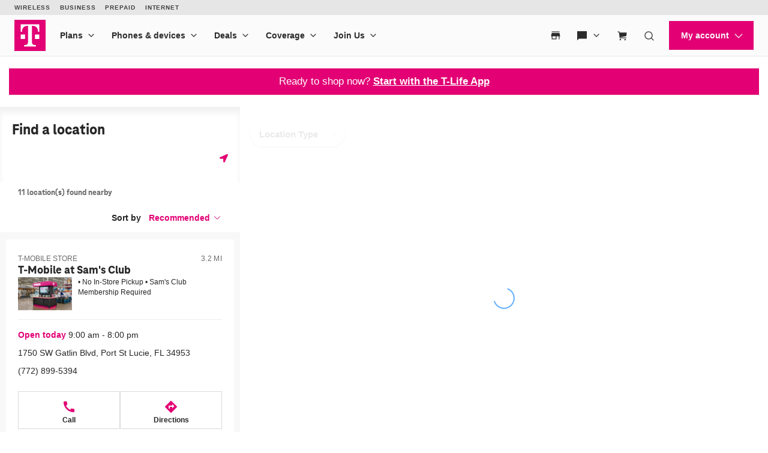

--- FILE ---
content_type: text/css
request_url: https://d2xe71nj4xrmst.cloudfront.net/static/lmbrowser/sass/tmobile.9cf95558f389.css
body_size: 54374
content:
@charset "UTF-8";@font-face{font-family:TeleNeoWeb-ExtraBold;font-style:normal;font-weight:800;src:url("/static/lmbrowser/cust/tmobile/fonts/TeleNeoWeb-ExtraBold.46130db88950.woff2") format("woff")}/*!
 * Bootstrap v3.3.6 (http://getbootstrap.com)
 * Copyright 2011-2015 Twitter, Inc.
 * Licensed under MIT (https://github.com/twbs/bootstrap/blob/master/LICENSE)
 *//*! normalize.css v3.0.3 | MIT License | github.com/necolas/normalize.css */html{font-family:sans-serif;-ms-text-size-adjust:100%;-webkit-text-size-adjust:100%}body{margin:0}article,aside,details,figcaption,figure,footer,header,hgroup,main,menu,nav,section,summary{display:block}audio,canvas,progress,video{display:inline-block;vertical-align:baseline}audio:not([controls]){display:none;height:0}[hidden],template{display:none}a{background-color:transparent}a:active,a:hover{outline:0}abbr[title]{border-bottom:none;text-decoration:underline;-webkit-text-decoration:underline dotted;text-decoration:underline dotted}b,strong{font-weight:700}dfn{font-style:italic}h1{font-size:2em;margin:.67em 0}mark{background:#ff0;color:#000}small{font-size:80%}sub,sup{font-size:75%;line-height:0;position:relative;vertical-align:baseline}sup{top:-.5em}sub{bottom:-.25em}img{border:0}svg:not(:root){overflow:hidden}figure{margin:1em 40px}hr{-webkit-box-sizing:content-box;box-sizing:content-box;height:0}pre{overflow:auto}code,kbd,pre,samp{font-family:monospace,monospace;font-size:1em}button,input,optgroup,select,textarea{color:inherit;font:inherit;margin:0}button{overflow:visible}button,select{text-transform:none}button,html input[type=button],input[type=reset],input[type=submit]{-webkit-appearance:button;cursor:pointer}button[disabled],html input[disabled]{cursor:default}button::-moz-focus-inner,input::-moz-focus-inner{border:0;padding:0}input{line-height:normal}input[type=checkbox],input[type=radio]{-webkit-box-sizing:border-box;box-sizing:border-box;padding:0}input[type=number]::-webkit-inner-spin-button,input[type=number]::-webkit-outer-spin-button{height:auto}input[type=search]{-webkit-appearance:textfield;-webkit-box-sizing:content-box;box-sizing:content-box}input[type=search]::-webkit-search-cancel-button,input[type=search]::-webkit-search-decoration{-webkit-appearance:none}fieldset{border:1px solid #c0c0c0;margin:0 2px;padding:.35em .625em .75em}legend{border:0;padding:0}textarea{overflow:auto}optgroup{font-weight:700}table{border-collapse:collapse;border-spacing:0}td,th{padding:0}/*! Source: https://github.com/h5bp/html5-boilerplate/blob/master/src/css/main.css */@media print{*,*:before,*:after{color:#000!important;text-shadow:none!important;background:transparent!important;-webkit-box-shadow:none!important;box-shadow:none!important}a,a:visited{text-decoration:underline}a[href]:after{content:" (" attr(href) ")"}abbr[title]:after{content:" (" attr(title) ")"}a[href^="#"]:after,a[href^="javascript:"]:after{content:""}pre,blockquote{border:1px solid #999;page-break-inside:avoid}thead{display:table-header-group}tr,img{page-break-inside:avoid}img{max-width:100%!important}p,h2,h3{orphans:3;widows:3}h2,h3{page-break-after:avoid}.navbar{display:none}.btn>.caret,.dropup>.btn>.caret{border-top-color:#000!important}.label{border:1px solid #000}.table{border-collapse:collapse!important}.table td,.table th{background-color:#fff!important}.table-bordered th,.table-bordered td{border:1px solid #ddd!important}}*{-webkit-box-sizing:border-box;box-sizing:border-box}*:before,*:after{-webkit-box-sizing:border-box;box-sizing:border-box}html{font-size:10px;-webkit-tap-highlight-color:rgba(0,0,0,0)}body{font-family:Helvetica Neue,Helvetica,Arial,sans-serif;font-size:14px;line-height:1.428571429;color:#262626;background-color:#fff}input,button,select,textarea{font-family:inherit;font-size:inherit;line-height:inherit}a{color:#337ab7;text-decoration:none}a:hover,a:focus{color:#23527c;text-decoration:underline}a:focus{outline:5px auto -webkit-focus-ring-color;outline-offset:-2px}figure{margin:0}img{vertical-align:middle}.img-responsive{display:block;max-width:100%;height:auto}.img-rounded{border-radius:0}.img-thumbnail{padding:4px;line-height:1.428571429;background-color:#fff;border:1px solid #ddd;border-radius:4px;-webkit-transition:all .2s ease-in-out;transition:all .2s ease-in-out;display:inline-block;max-width:100%;height:auto}.img-circle{border-radius:50%}hr{margin-top:20px;margin-bottom:20px;border:0;border-top:1px solid rgb(238.425,238.425,238.425)}.sr-only{position:absolute;width:1px;height:1px;padding:0;margin:-1px;overflow:hidden;clip:rect(0,0,0,0);border:0}.sr-only-focusable:active,.sr-only-focusable:focus{position:static;width:auto;height:auto;margin:0;overflow:visible;clip:auto}[role=button]{cursor:pointer}h1,h2,h3,h4,h5,h6,.h1,.h2,.h3,.h4,.h5,.h6{font-family:inherit;font-weight:500;line-height:1.1;color:inherit}h1 small,h1 .small,h2 small,h2 .small,h3 small,h3 .small,h4 small,h4 .small,h5 small,h5 .small,h6 small,h6 .small,.h1 small,.h1 .small,.h2 small,.h2 .small,.h3 small,.h3 .small,.h4 small,.h4 .small,.h5 small,.h5 .small,.h6 small,.h6 .small{font-weight:400;line-height:1;color:#777}h1,.h1,h2,.h2,h3,.h3{margin-top:20px;margin-bottom:10px}h1 small,h1 .small,.h1 small,.h1 .small,h2 small,h2 .small,.h2 small,.h2 .small,h3 small,h3 .small,.h3 small,.h3 .small{font-size:65%}h4,.h4,h5,.h5,h6,.h6{margin-top:10px;margin-bottom:10px}h4 small,h4 .small,.h4 small,.h4 .small,h5 small,h5 .small,.h5 small,.h5 .small,h6 small,h6 .small,.h6 small,.h6 .small{font-size:75%}h1,.h1{font-size:36px}h2,.h2{font-size:30px}h3,.h3{font-size:24px}h4,.h4{font-size:18px}h5,.h5{font-size:14px}h6,.h6{font-size:12px}p{margin:0 0 10px}.lead{margin-bottom:20px;font-size:16px;font-weight:300;line-height:1.4}@media (min-width: 768px){.lead{font-size:21px}}small,.small{font-size:85%}mark,.mark{padding:.2em;background-color:#fcf8e3}.text-left{text-align:left}.text-right{text-align:right}.text-center{text-align:center}.text-justify{text-align:justify}.text-nowrap{white-space:nowrap}.text-lowercase{text-transform:lowercase}.text-uppercase,.initialism{text-transform:uppercase}.text-capitalize{text-transform:capitalize}.text-muted{color:#777}.text-primary{color:#337ab7}a.text-primary:hover,a.text-primary:focus{color:#286090}.text-success{color:#3c763d}a.text-success:hover,a.text-success:focus{color:#2b542c}.text-info{color:#31708f}a.text-info:hover,a.text-info:focus{color:#245269}.text-warning{color:#8a6d3b}a.text-warning:hover,a.text-warning:focus{color:#66512c}.text-danger{color:#a94442}a.text-danger:hover,a.text-danger:focus{color:#843534}.bg-primary{color:#fff}.bg-primary{background-color:#337ab7}a.bg-primary:hover,a.bg-primary:focus{background-color:#286090}.bg-success{background-color:#dff0d8}a.bg-success:hover,a.bg-success:focus{background-color:#c1e2b3}.bg-info{background-color:#d9edf7}a.bg-info:hover,a.bg-info:focus{background-color:#afd9ee}.bg-warning{background-color:#fcf8e3}a.bg-warning:hover,a.bg-warning:focus{background-color:#f7ecb5}.bg-danger{background-color:#f2dede}a.bg-danger:hover,a.bg-danger:focus{background-color:#e4b9b9}.page-header{padding-bottom:9px;margin:40px 0 20px;border-bottom:1px solid rgb(238.425,238.425,238.425)}ul,ol{margin-top:0;margin-bottom:10px}ul ul,ul ol,ol ul,ol ol{margin-bottom:0}.list-unstyled{padding-left:0;list-style:none}.list-inline{padding-left:0;list-style:none;margin-left:-5px}.list-inline>li{display:inline-block;padding-right:5px;padding-left:5px}dl{margin-top:0;margin-bottom:20px}dt,dd{line-height:1.428571429}dt{font-weight:700}dd{margin-left:0}.dl-horizontal dd:before,.dl-horizontal dd:after{display:table;content:" "}.dl-horizontal dd:after{clear:both}@media (min-width: 768px){.dl-horizontal dt{float:left;width:160px;clear:left;text-align:right;overflow:hidden;text-overflow:ellipsis;white-space:nowrap}.dl-horizontal dd{margin-left:180px}}abbr[title],abbr[data-original-title]{cursor:help}.initialism{font-size:90%}blockquote{padding:10px 20px;margin:0 0 20px;font-size:17.5px;border-left:5px solid rgb(238.425,238.425,238.425)}blockquote p:last-child,blockquote ul:last-child,blockquote ol:last-child{margin-bottom:0}blockquote footer,blockquote small,blockquote .small{display:block;font-size:80%;line-height:1.428571429;color:#777}blockquote footer:before,blockquote small:before,blockquote .small:before{content:"— "}.blockquote-reverse,blockquote.pull-right{padding-right:15px;padding-left:0;text-align:right;border-right:5px solid rgb(238.425,238.425,238.425);border-left:0}.blockquote-reverse footer:before,.blockquote-reverse small:before,.blockquote-reverse .small:before,blockquote.pull-right footer:before,blockquote.pull-right small:before,blockquote.pull-right .small:before{content:""}.blockquote-reverse footer:after,.blockquote-reverse small:after,.blockquote-reverse .small:after,blockquote.pull-right footer:after,blockquote.pull-right small:after,blockquote.pull-right .small:after{content:" —"}address{margin-bottom:20px;font-style:normal;line-height:1.428571429}.container{padding-right:15px;padding-left:15px;margin-right:auto;margin-left:auto}.container:before,.container:after{display:table;content:" "}.container:after{clear:both}@media (min-width: 768px){.container{width:750px}}@media (min-width: 992px){.container{width:970px}}@media (min-width: 1200px){.container{width:1170px}}.container-fluid{padding-right:15px;padding-left:15px;margin-right:auto;margin-left:auto}.container-fluid:before,.container-fluid:after{display:table;content:" "}.container-fluid:after{clear:both}.row{margin-right:-15px;margin-left:-15px}.row:before,.row:after{display:table;content:" "}.row:after{clear:both}.row-no-gutters{margin-right:0;margin-left:0}.row-no-gutters [class*=col-]{padding-right:0;padding-left:0}.col-xs-1,.col-sm-1,.col-md-1,.col-lg-1,.col-xs-2,.col-sm-2,.col-md-2,.col-lg-2,.col-xs-3,.col-sm-3,.col-md-3,.col-lg-3,.col-xs-4,.col-sm-4,.col-md-4,.col-lg-4,.col-xs-5,.col-sm-5,.col-md-5,.col-lg-5,.col-xs-6,.col-sm-6,.col-md-6,.col-lg-6,.col-xs-7,.col-sm-7,.col-md-7,.col-lg-7,.col-xs-8,.col-sm-8,.col-md-8,.col-lg-8,.col-xs-9,.col-sm-9,.col-md-9,.col-lg-9,.col-xs-10,.col-sm-10,.col-md-10,.col-lg-10,.col-xs-11,.col-sm-11,.col-md-11,.col-lg-11,.col-xs-12,.col-sm-12,.col-md-12,.col-lg-12{position:relative;min-height:1px;padding-right:15px;padding-left:15px}.col-xs-1,.col-xs-2,.col-xs-3,.col-xs-4,.col-xs-5,.col-xs-6,.col-xs-7,.col-xs-8,.col-xs-9,.col-xs-10,.col-xs-11,.col-xs-12{float:left}.col-xs-1{width:8.3333333333%}.col-xs-2{width:16.6666666667%}.col-xs-3{width:25%}.col-xs-4{width:33.3333333333%}.col-xs-5{width:41.6666666667%}.col-xs-6{width:50%}.col-xs-7{width:58.3333333333%}.col-xs-8{width:66.6666666667%}.col-xs-9{width:75%}.col-xs-10{width:83.3333333333%}.col-xs-11{width:91.6666666667%}.col-xs-12{width:100%}.col-xs-pull-0{right:auto}.col-xs-pull-1{right:8.3333333333%}.col-xs-pull-2{right:16.6666666667%}.col-xs-pull-3{right:25%}.col-xs-pull-4{right:33.3333333333%}.col-xs-pull-5{right:41.6666666667%}.col-xs-pull-6{right:50%}.col-xs-pull-7{right:58.3333333333%}.col-xs-pull-8{right:66.6666666667%}.col-xs-pull-9{right:75%}.col-xs-pull-10{right:83.3333333333%}.col-xs-pull-11{right:91.6666666667%}.col-xs-pull-12{right:100%}.col-xs-push-0{left:auto}.col-xs-push-1{left:8.3333333333%}.col-xs-push-2{left:16.6666666667%}.col-xs-push-3{left:25%}.col-xs-push-4{left:33.3333333333%}.col-xs-push-5{left:41.6666666667%}.col-xs-push-6{left:50%}.col-xs-push-7{left:58.3333333333%}.col-xs-push-8{left:66.6666666667%}.col-xs-push-9{left:75%}.col-xs-push-10{left:83.3333333333%}.col-xs-push-11{left:91.6666666667%}.col-xs-push-12{left:100%}.col-xs-offset-0{margin-left:0%}.col-xs-offset-1{margin-left:8.3333333333%}.col-xs-offset-2{margin-left:16.6666666667%}.col-xs-offset-3{margin-left:25%}.col-xs-offset-4{margin-left:33.3333333333%}.col-xs-offset-5{margin-left:41.6666666667%}.col-xs-offset-6{margin-left:50%}.col-xs-offset-7{margin-left:58.3333333333%}.col-xs-offset-8{margin-left:66.6666666667%}.col-xs-offset-9{margin-left:75%}.col-xs-offset-10{margin-left:83.3333333333%}.col-xs-offset-11{margin-left:91.6666666667%}.col-xs-offset-12{margin-left:100%}@media (min-width: 768px){.col-sm-1,.col-sm-2,.col-sm-3,.col-sm-4,.col-sm-5,.col-sm-6,.col-sm-7,.col-sm-8,.col-sm-9,.col-sm-10,.col-sm-11,.col-sm-12{float:left}.col-sm-1{width:8.3333333333%}.col-sm-2{width:16.6666666667%}.col-sm-3{width:25%}.col-sm-4{width:33.3333333333%}.col-sm-5{width:41.6666666667%}.col-sm-6{width:50%}.col-sm-7{width:58.3333333333%}.col-sm-8{width:66.6666666667%}.col-sm-9{width:75%}.col-sm-10{width:83.3333333333%}.col-sm-11{width:91.6666666667%}.col-sm-12{width:100%}.col-sm-pull-0{right:auto}.col-sm-pull-1{right:8.3333333333%}.col-sm-pull-2{right:16.6666666667%}.col-sm-pull-3{right:25%}.col-sm-pull-4{right:33.3333333333%}.col-sm-pull-5{right:41.6666666667%}.col-sm-pull-6{right:50%}.col-sm-pull-7{right:58.3333333333%}.col-sm-pull-8{right:66.6666666667%}.col-sm-pull-9{right:75%}.col-sm-pull-10{right:83.3333333333%}.col-sm-pull-11{right:91.6666666667%}.col-sm-pull-12{right:100%}.col-sm-push-0{left:auto}.col-sm-push-1{left:8.3333333333%}.col-sm-push-2{left:16.6666666667%}.col-sm-push-3{left:25%}.col-sm-push-4{left:33.3333333333%}.col-sm-push-5{left:41.6666666667%}.col-sm-push-6{left:50%}.col-sm-push-7{left:58.3333333333%}.col-sm-push-8{left:66.6666666667%}.col-sm-push-9{left:75%}.col-sm-push-10{left:83.3333333333%}.col-sm-push-11{left:91.6666666667%}.col-sm-push-12{left:100%}.col-sm-offset-0{margin-left:0%}.col-sm-offset-1{margin-left:8.3333333333%}.col-sm-offset-2{margin-left:16.6666666667%}.col-sm-offset-3{margin-left:25%}.col-sm-offset-4{margin-left:33.3333333333%}.col-sm-offset-5{margin-left:41.6666666667%}.col-sm-offset-6{margin-left:50%}.col-sm-offset-7{margin-left:58.3333333333%}.col-sm-offset-8{margin-left:66.6666666667%}.col-sm-offset-9{margin-left:75%}.col-sm-offset-10{margin-left:83.3333333333%}.col-sm-offset-11{margin-left:91.6666666667%}.col-sm-offset-12{margin-left:100%}}@media (min-width: 992px){.col-md-1,.col-md-2,.col-md-3,.col-md-4,.col-md-5,.col-md-6,.col-md-7,.col-md-8,.col-md-9,.col-md-10,.col-md-11,.col-md-12{float:left}.col-md-1{width:8.3333333333%}.col-md-2{width:16.6666666667%}.col-md-3{width:25%}.col-md-4{width:33.3333333333%}.col-md-5{width:41.6666666667%}.col-md-6{width:50%}.col-md-7{width:58.3333333333%}.col-md-8{width:66.6666666667%}.col-md-9{width:75%}.col-md-10{width:83.3333333333%}.col-md-11{width:91.6666666667%}.col-md-12{width:100%}.col-md-pull-0{right:auto}.col-md-pull-1{right:8.3333333333%}.col-md-pull-2{right:16.6666666667%}.col-md-pull-3{right:25%}.col-md-pull-4{right:33.3333333333%}.col-md-pull-5{right:41.6666666667%}.col-md-pull-6{right:50%}.col-md-pull-7{right:58.3333333333%}.col-md-pull-8{right:66.6666666667%}.col-md-pull-9{right:75%}.col-md-pull-10{right:83.3333333333%}.col-md-pull-11{right:91.6666666667%}.col-md-pull-12{right:100%}.col-md-push-0{left:auto}.col-md-push-1{left:8.3333333333%}.col-md-push-2{left:16.6666666667%}.col-md-push-3{left:25%}.col-md-push-4{left:33.3333333333%}.col-md-push-5{left:41.6666666667%}.col-md-push-6{left:50%}.col-md-push-7{left:58.3333333333%}.col-md-push-8{left:66.6666666667%}.col-md-push-9{left:75%}.col-md-push-10{left:83.3333333333%}.col-md-push-11{left:91.6666666667%}.col-md-push-12{left:100%}.col-md-offset-0{margin-left:0%}.col-md-offset-1{margin-left:8.3333333333%}.col-md-offset-2{margin-left:16.6666666667%}.col-md-offset-3{margin-left:25%}.col-md-offset-4{margin-left:33.3333333333%}.col-md-offset-5{margin-left:41.6666666667%}.col-md-offset-6{margin-left:50%}.col-md-offset-7{margin-left:58.3333333333%}.col-md-offset-8{margin-left:66.6666666667%}.col-md-offset-9{margin-left:75%}.col-md-offset-10{margin-left:83.3333333333%}.col-md-offset-11{margin-left:91.6666666667%}.col-md-offset-12{margin-left:100%}}@media (min-width: 1200px){.col-lg-1,.col-lg-2,.col-lg-3,.col-lg-4,.col-lg-5,.col-lg-6,.col-lg-7,.col-lg-8,.col-lg-9,.col-lg-10,.col-lg-11,.col-lg-12{float:left}.col-lg-1{width:8.3333333333%}.col-lg-2{width:16.6666666667%}.col-lg-3{width:25%}.col-lg-4{width:33.3333333333%}.col-lg-5{width:41.6666666667%}.col-lg-6{width:50%}.col-lg-7{width:58.3333333333%}.col-lg-8{width:66.6666666667%}.col-lg-9{width:75%}.col-lg-10{width:83.3333333333%}.col-lg-11{width:91.6666666667%}.col-lg-12{width:100%}.col-lg-pull-0{right:auto}.col-lg-pull-1{right:8.3333333333%}.col-lg-pull-2{right:16.6666666667%}.col-lg-pull-3{right:25%}.col-lg-pull-4{right:33.3333333333%}.col-lg-pull-5{right:41.6666666667%}.col-lg-pull-6{right:50%}.col-lg-pull-7{right:58.3333333333%}.col-lg-pull-8{right:66.6666666667%}.col-lg-pull-9{right:75%}.col-lg-pull-10{right:83.3333333333%}.col-lg-pull-11{right:91.6666666667%}.col-lg-pull-12{right:100%}.col-lg-push-0{left:auto}.col-lg-push-1{left:8.3333333333%}.col-lg-push-2{left:16.6666666667%}.col-lg-push-3{left:25%}.col-lg-push-4{left:33.3333333333%}.col-lg-push-5{left:41.6666666667%}.col-lg-push-6{left:50%}.col-lg-push-7{left:58.3333333333%}.col-lg-push-8{left:66.6666666667%}.col-lg-push-9{left:75%}.col-lg-push-10{left:83.3333333333%}.col-lg-push-11{left:91.6666666667%}.col-lg-push-12{left:100%}.col-lg-offset-0{margin-left:0%}.col-lg-offset-1{margin-left:8.3333333333%}.col-lg-offset-2{margin-left:16.6666666667%}.col-lg-offset-3{margin-left:25%}.col-lg-offset-4{margin-left:33.3333333333%}.col-lg-offset-5{margin-left:41.6666666667%}.col-lg-offset-6{margin-left:50%}.col-lg-offset-7{margin-left:58.3333333333%}.col-lg-offset-8{margin-left:66.6666666667%}.col-lg-offset-9{margin-left:75%}.col-lg-offset-10{margin-left:83.3333333333%}.col-lg-offset-11{margin-left:91.6666666667%}.col-lg-offset-12{margin-left:100%}}fieldset{min-width:0;padding:0;margin:0;border:0}legend{display:block;width:100%;padding:0;margin-bottom:20px;font-size:21px;line-height:inherit;color:#333;border:0;border-bottom:1px solid #e5e5e5}label{display:inline-block;max-width:100%;margin-bottom:5px;font-weight:700}input[type=search]{-webkit-box-sizing:border-box;box-sizing:border-box;-webkit-appearance:none;-moz-appearance:none;appearance:none}input[type=radio],input[type=checkbox]{margin:4px 0 0;margin-top:1px \	;line-height:normal}input[type=radio][disabled],input[type=radio].disabled,fieldset[disabled] input[type=radio],input[type=checkbox][disabled],input[type=checkbox].disabled,fieldset[disabled] input[type=checkbox]{cursor:not-allowed}input[type=file]{display:block}input[type=range]{display:block;width:100%}select[multiple],select[size]{height:auto}input[type=file]:focus,input[type=radio]:focus,input[type=checkbox]:focus{outline:5px auto -webkit-focus-ring-color;outline-offset:-2px}output{display:block;padding-top:13px;font-size:14px;line-height:1.428571429;color:#555}.form-control{display:block;width:100%;height:34px;padding:12px 18px;font-size:14px;line-height:1.428571429;color:#555;background-color:#fff;background-image:none;border:1px solid #ccc;border-radius:4px;-webkit-box-shadow:inset 0 1px 1px rgba(0,0,0,.075);box-shadow:inset 0 1px 1px #00000013;-webkit-transition:border-color ease-in-out .15s,box-shadow ease-in-out .15s;-webkit-transition:border-color ease-in-out .15s,-webkit-box-shadow ease-in-out .15s;transition:border-color ease-in-out .15s,-webkit-box-shadow ease-in-out .15s;transition:border-color ease-in-out .15s,box-shadow ease-in-out .15s;transition:border-color ease-in-out .15s,box-shadow ease-in-out .15s,-webkit-box-shadow ease-in-out .15s}.form-control:focus{border-color:#66afe9;outline:0;-webkit-box-shadow:inset 0 1px 1px rgba(0,0,0,.075),0 0 8px rgba(102,175,233,.6);box-shadow:inset 0 1px 1px #00000013,0 0 8px #66afe999}.form-control::-moz-placeholder{color:#999;opacity:1}.form-control:-ms-input-placeholder{color:#999}.form-control::-webkit-input-placeholder{color:#999}.form-control::-ms-expand{background-color:transparent;border:0}.form-control[disabled],.form-control[readonly],fieldset[disabled] .form-control{background-color:#eee;opacity:1}.form-control[disabled],fieldset[disabled] .form-control{cursor:not-allowed}textarea.form-control{height:auto}@media screen and (-webkit-min-device-pixel-ratio: 0){input[type=date].form-control,input[type=time].form-control,input[type=datetime-local].form-control,input[type=month].form-control{line-height:34px}input[type=date].input-sm,.input-group-sm input[type=date],input[type=time].input-sm,.input-group-sm input[type=time],input[type=datetime-local].input-sm,.input-group-sm input[type=datetime-local],input[type=month].input-sm,.input-group-sm input[type=month]{line-height:30px}input[type=date].input-lg,.input-group-lg input[type=date],input[type=time].input-lg,.input-group-lg input[type=time],input[type=datetime-local].input-lg,.input-group-lg input[type=datetime-local],input[type=month].input-lg,.input-group-lg input[type=month]{line-height:46px}}.form-group{margin-bottom:15px}.radio,.checkbox{position:relative;display:block;margin-top:10px;margin-bottom:10px}.radio.disabled label,fieldset[disabled] .radio label,.checkbox.disabled label,fieldset[disabled] .checkbox label{cursor:not-allowed}.radio label,.checkbox label{min-height:20px;padding-left:20px;margin-bottom:0;font-weight:400;cursor:pointer}.radio input[type=radio],.radio-inline input[type=radio],.checkbox input[type=checkbox],.checkbox-inline input[type=checkbox]{position:absolute;margin-top:4px \	;margin-left:-20px}.radio+.radio,.checkbox+.checkbox{margin-top:-5px}.radio-inline,.checkbox-inline{position:relative;display:inline-block;padding-left:20px;margin-bottom:0;font-weight:400;vertical-align:middle;cursor:pointer}.radio-inline.disabled,fieldset[disabled] .radio-inline,.checkbox-inline.disabled,fieldset[disabled] .checkbox-inline{cursor:not-allowed}.radio-inline+.radio-inline,.checkbox-inline+.checkbox-inline{margin-top:0;margin-left:10px}.form-control-static{min-height:34px;padding-top:13px;padding-bottom:13px;margin-bottom:0}.form-control-static.input-lg,.form-control-static.input-sm{padding-right:0;padding-left:0}.input-sm{height:30px;padding:5px 10px;font-size:12px;line-height:1.5;border-radius:3px}select.input-sm{height:30px;line-height:30px}textarea.input-sm,select[multiple].input-sm{height:auto}.form-group-sm .form-control{height:30px;padding:5px 10px;font-size:12px;line-height:1.5;border-radius:3px}.form-group-sm select.form-control{height:30px;line-height:30px}.form-group-sm textarea.form-control,.form-group-sm select[multiple].form-control{height:auto}.form-group-sm .form-control-static{height:30px;min-height:32px;padding:6px 10px;font-size:12px;line-height:1.5}.input-lg{height:46px;padding:16px 20px;font-size:16px;line-height:1.3333333;border-radius:6px}select.input-lg{height:46px;line-height:46px}textarea.input-lg,select[multiple].input-lg{height:auto}.form-group-lg .form-control{height:46px;padding:16px 20px;font-size:16px;line-height:1.3333333;border-radius:6px}.form-group-lg select.form-control{height:46px;line-height:46px}.form-group-lg textarea.form-control,.form-group-lg select[multiple].form-control{height:auto}.form-group-lg .form-control-static{height:46px;min-height:36px;padding:17px 20px;font-size:16px;line-height:1.3333333}.has-feedback{position:relative}.has-feedback .form-control{padding-right:42.5px}.form-control-feedback{position:absolute;top:0;right:0;z-index:2;display:block;width:34px;height:34px;line-height:34px;text-align:center;pointer-events:none}.input-lg+.form-control-feedback,.input-group-lg+.form-control-feedback,.form-group-lg .form-control+.form-control-feedback{width:46px;height:46px;line-height:46px}.input-sm+.form-control-feedback,.input-group-sm+.form-control-feedback,.form-group-sm .form-control+.form-control-feedback{width:30px;height:30px;line-height:30px}.has-success .help-block,.has-success .control-label,.has-success .radio,.has-success .checkbox,.has-success .radio-inline,.has-success .checkbox-inline,.has-success.radio label,.has-success.checkbox label,.has-success.radio-inline label,.has-success.checkbox-inline label{color:#3c763d}.has-success .form-control{border-color:#3c763d;-webkit-box-shadow:inset 0 1px 1px rgba(0,0,0,.075);box-shadow:inset 0 1px 1px #00000013}.has-success .form-control:focus{border-color:#2b542c;-webkit-box-shadow:inset 0 1px 1px rgba(0,0,0,.075),0 0 6px rgb(102.5280898876,177.4719101124,103.8202247191);box-shadow:inset 0 1px 1px #00000013,0 0 6px #67b168}.has-success .input-group-addon{color:#3c763d;background-color:#dff0d8;border-color:#3c763d}.has-success .form-control-feedback{color:#3c763d}.has-warning .help-block,.has-warning .control-label,.has-warning .radio,.has-warning .checkbox,.has-warning .radio-inline,.has-warning .checkbox-inline,.has-warning.radio label,.has-warning.checkbox label,.has-warning.radio-inline label,.has-warning.checkbox-inline label{color:#8a6d3b}.has-warning .form-control{border-color:#8a6d3b;-webkit-box-shadow:inset 0 1px 1px rgba(0,0,0,.075);box-shadow:inset 0 1px 1px #00000013}.has-warning .form-control:focus{border-color:#66512c;-webkit-box-shadow:inset 0 1px 1px rgba(0,0,0,.075),0 0 6px rgb(191.807106599,160.7461928934,107.192893401);box-shadow:inset 0 1px 1px #00000013,0 0 6px #c0a16b}.has-warning .input-group-addon{color:#8a6d3b;background-color:#fcf8e3;border-color:#8a6d3b}.has-warning .form-control-feedback{color:#8a6d3b}.has-error .help-block,.has-error .control-label,.has-error .radio,.has-error .checkbox,.has-error .radio-inline,.has-error .checkbox-inline,.has-error.radio label,.has-error.checkbox label,.has-error.radio-inline label,.has-error.checkbox-inline label{color:#a94442}.has-error .form-control{border-color:#a94442;-webkit-box-shadow:inset 0 1px 1px rgba(0,0,0,.075);box-shadow:inset 0 1px 1px #00000013}.has-error .form-control:focus{border-color:#843534;-webkit-box-shadow:inset 0 1px 1px rgba(0,0,0,.075),0 0 6px rgb(206.4127659574,132.0595744681,130.5872340426);box-shadow:inset 0 1px 1px #00000013,0 0 6px #ce8483}.has-error .input-group-addon{color:#a94442;background-color:#f2dede;border-color:#a94442}.has-error .form-control-feedback{color:#a94442}.has-feedback label~.form-control-feedback{top:25px}.has-feedback label.sr-only~.form-control-feedback{top:0}.help-block{display:block;margin-top:5px;margin-bottom:10px;color:#666}@media (min-width: 768px){.form-inline .form-group{display:inline-block;margin-bottom:0;vertical-align:middle}.form-inline .form-control{display:inline-block;width:auto;vertical-align:middle}.form-inline .form-control-static{display:inline-block}.form-inline .input-group{display:inline-table;vertical-align:middle}.form-inline .input-group .input-group-addon,.form-inline .input-group .input-group-btn,.form-inline .input-group .form-control{width:auto}.form-inline .input-group>.form-control{width:100%}.form-inline .control-label{margin-bottom:0;vertical-align:middle}.form-inline .radio,.form-inline .checkbox{display:inline-block;margin-top:0;margin-bottom:0;vertical-align:middle}.form-inline .radio label,.form-inline .checkbox label{padding-left:0}.form-inline .radio input[type=radio],.form-inline .checkbox input[type=checkbox]{position:relative;margin-left:0}.form-inline .has-feedback .form-control-feedback{top:0}}.form-horizontal .radio,.form-horizontal .checkbox,.form-horizontal .radio-inline,.form-horizontal .checkbox-inline{padding-top:13px;margin-top:0;margin-bottom:0}.form-horizontal .radio,.form-horizontal .checkbox{min-height:33px}.form-horizontal .form-group{margin-right:-15px;margin-left:-15px}.form-horizontal .form-group:before,.form-horizontal .form-group:after{display:table;content:" "}.form-horizontal .form-group:after{clear:both}@media (min-width: 768px){.form-horizontal .control-label{padding-top:13px;margin-bottom:0;text-align:right}}.form-horizontal .has-feedback .form-control-feedback{right:15px}@media (min-width: 768px){.form-horizontal .form-group-lg .control-label{padding-top:17px;font-size:16px}}@media (min-width: 768px){.form-horizontal .form-group-sm .control-label{padding-top:6px;font-size:12px}}.btn{display:inline-block;margin-bottom:0;font-weight:400;text-align:center;white-space:nowrap;vertical-align:middle;-ms-touch-action:manipulation;touch-action:manipulation;cursor:pointer;background-image:none;border:1px solid transparent;padding:12px 18px;font-size:14px;line-height:1.428571429;border-radius:3px;-webkit-user-select:none;-moz-user-select:none;-ms-user-select:none;user-select:none}.btn:focus,.btn.focus,.btn:active:focus,.btn:active.focus,.btn.active:focus,.btn.active.focus{outline:5px auto -webkit-focus-ring-color;outline-offset:-2px}.btn:hover,.btn:focus,.btn.focus{color:#333;text-decoration:none}.btn:active,.btn.active{background-image:none;outline:0;-webkit-box-shadow:inset 0 3px 5px rgba(0,0,0,.125);box-shadow:inset 0 3px 5px #00000020}.btn.disabled,.btn[disabled],fieldset[disabled] .btn{cursor:not-allowed;filter:alpha(opacity=65);opacity:.65;-webkit-box-shadow:none;box-shadow:none}a.btn.disabled,fieldset[disabled] a.btn{pointer-events:none}.btn-default{color:#333;background-color:#fff;border-color:#ccc}.btn-default:focus,.btn-default.focus{color:#333;background-color:#e6e6e6;border-color:#8c8c8c}.btn-default:hover{color:#333;background-color:#e6e6e6;border-color:#adadad}.btn-default:active,.btn-default.active,.open>.btn-default.dropdown-toggle{color:#333;background-color:#e6e6e6;background-image:none;border-color:#adadad}.btn-default:active:hover,.btn-default:active:focus,.btn-default:active.focus,.btn-default.active:hover,.btn-default.active:focus,.btn-default.active.focus,.open>.btn-default.dropdown-toggle:hover,.open>.btn-default.dropdown-toggle:focus,.open>.btn-default.dropdown-toggle.focus{color:#333;background-color:#d4d4d4;border-color:#8c8c8c}.btn-default.disabled:hover,.btn-default.disabled:focus,.btn-default.disabled.focus,.btn-default[disabled]:hover,.btn-default[disabled]:focus,.btn-default[disabled].focus,fieldset[disabled] .btn-default:hover,fieldset[disabled] .btn-default:focus,fieldset[disabled] .btn-default.focus{background-color:#fff;border-color:#ccc}.btn-default .badge{color:#fff;background-color:#333}.btn-primary{color:#fff;background-color:#337ab7;border-color:#2e6da4}.btn-primary:focus,.btn-primary.focus{color:#fff;background-color:#286090;border-color:#122b40}.btn-primary:hover{color:#fff;background-color:#286090;border-color:#204d74}.btn-primary:active,.btn-primary.active,.open>.btn-primary.dropdown-toggle{color:#fff;background-color:#286090;background-image:none;border-color:#204d74}.btn-primary:active:hover,.btn-primary:active:focus,.btn-primary:active.focus,.btn-primary.active:hover,.btn-primary.active:focus,.btn-primary.active.focus,.open>.btn-primary.dropdown-toggle:hover,.open>.btn-primary.dropdown-toggle:focus,.open>.btn-primary.dropdown-toggle.focus{color:#fff;background-color:#204d74;border-color:#122b40}.btn-primary.disabled:hover,.btn-primary.disabled:focus,.btn-primary.disabled.focus,.btn-primary[disabled]:hover,.btn-primary[disabled]:focus,.btn-primary[disabled].focus,fieldset[disabled] .btn-primary:hover,fieldset[disabled] .btn-primary:focus,fieldset[disabled] .btn-primary.focus{background-color:#337ab7;border-color:#2e6da4}.btn-primary .badge{color:#337ab7;background-color:#fff}.btn-success{color:#fff;background-color:#5cb85c;border-color:#4cae4c}.btn-success:focus,.btn-success.focus{color:#fff;background-color:#449d44;border-color:#255625}.btn-success:hover{color:#fff;background-color:#449d44;border-color:#398439}.btn-success:active,.btn-success.active,.open>.btn-success.dropdown-toggle{color:#fff;background-color:#449d44;background-image:none;border-color:#398439}.btn-success:active:hover,.btn-success:active:focus,.btn-success:active.focus,.btn-success.active:hover,.btn-success.active:focus,.btn-success.active.focus,.open>.btn-success.dropdown-toggle:hover,.open>.btn-success.dropdown-toggle:focus,.open>.btn-success.dropdown-toggle.focus{color:#fff;background-color:#398439;border-color:#255625}.btn-success.disabled:hover,.btn-success.disabled:focus,.btn-success.disabled.focus,.btn-success[disabled]:hover,.btn-success[disabled]:focus,.btn-success[disabled].focus,fieldset[disabled] .btn-success:hover,fieldset[disabled] .btn-success:focus,fieldset[disabled] .btn-success.focus{background-color:#5cb85c;border-color:#4cae4c}.btn-success .badge{color:#5cb85c;background-color:#fff}.btn-info{color:#fff;background-color:#5bc0de;border-color:#46b8da}.btn-info:focus,.btn-info.focus{color:#fff;background-color:#31b0d5;border-color:#1b6d85}.btn-info:hover{color:#fff;background-color:#31b0d5;border-color:#269abc}.btn-info:active,.btn-info.active,.open>.btn-info.dropdown-toggle{color:#fff;background-color:#31b0d5;background-image:none;border-color:#269abc}.btn-info:active:hover,.btn-info:active:focus,.btn-info:active.focus,.btn-info.active:hover,.btn-info.active:focus,.btn-info.active.focus,.open>.btn-info.dropdown-toggle:hover,.open>.btn-info.dropdown-toggle:focus,.open>.btn-info.dropdown-toggle.focus{color:#fff;background-color:#269abc;border-color:#1b6d85}.btn-info.disabled:hover,.btn-info.disabled:focus,.btn-info.disabled.focus,.btn-info[disabled]:hover,.btn-info[disabled]:focus,.btn-info[disabled].focus,fieldset[disabled] .btn-info:hover,fieldset[disabled] .btn-info:focus,fieldset[disabled] .btn-info.focus{background-color:#5bc0de;border-color:#46b8da}.btn-info .badge{color:#5bc0de;background-color:#fff}.btn-warning{color:#fff;background-color:#f0ad4e;border-color:#eea236}.btn-warning:focus,.btn-warning.focus{color:#fff;background-color:#ec971f;border-color:#985f0d}.btn-warning:hover{color:#fff;background-color:#ec971f;border-color:#d58512}.btn-warning:active,.btn-warning.active,.open>.btn-warning.dropdown-toggle{color:#fff;background-color:#ec971f;background-image:none;border-color:#d58512}.btn-warning:active:hover,.btn-warning:active:focus,.btn-warning:active.focus,.btn-warning.active:hover,.btn-warning.active:focus,.btn-warning.active.focus,.open>.btn-warning.dropdown-toggle:hover,.open>.btn-warning.dropdown-toggle:focus,.open>.btn-warning.dropdown-toggle.focus{color:#fff;background-color:#d58512;border-color:#985f0d}.btn-warning.disabled:hover,.btn-warning.disabled:focus,.btn-warning.disabled.focus,.btn-warning[disabled]:hover,.btn-warning[disabled]:focus,.btn-warning[disabled].focus,fieldset[disabled] .btn-warning:hover,fieldset[disabled] .btn-warning:focus,fieldset[disabled] .btn-warning.focus{background-color:#f0ad4e;border-color:#eea236}.btn-warning .badge{color:#f0ad4e;background-color:#fff}.btn-danger{color:#fff;background-color:#d9534f;border-color:#d43f3a}.btn-danger:focus,.btn-danger.focus{color:#fff;background-color:#c9302c;border-color:#761c19}.btn-danger:hover{color:#fff;background-color:#c9302c;border-color:#ac2925}.btn-danger:active,.btn-danger.active,.open>.btn-danger.dropdown-toggle{color:#fff;background-color:#c9302c;background-image:none;border-color:#ac2925}.btn-danger:active:hover,.btn-danger:active:focus,.btn-danger:active.focus,.btn-danger.active:hover,.btn-danger.active:focus,.btn-danger.active.focus,.open>.btn-danger.dropdown-toggle:hover,.open>.btn-danger.dropdown-toggle:focus,.open>.btn-danger.dropdown-toggle.focus{color:#fff;background-color:#ac2925;border-color:#761c19}.btn-danger.disabled:hover,.btn-danger.disabled:focus,.btn-danger.disabled.focus,.btn-danger[disabled]:hover,.btn-danger[disabled]:focus,.btn-danger[disabled].focus,fieldset[disabled] .btn-danger:hover,fieldset[disabled] .btn-danger:focus,fieldset[disabled] .btn-danger.focus{background-color:#d9534f;border-color:#d43f3a}.btn-danger .badge{color:#d9534f;background-color:#fff}.btn-link{font-weight:400;color:#337ab7;border-radius:0}.btn-link,.btn-link:active,.btn-link.active,.btn-link[disabled],fieldset[disabled] .btn-link{background-color:transparent;-webkit-box-shadow:none;box-shadow:none}.btn-link,.btn-link:hover,.btn-link:focus,.btn-link:active{border-color:transparent}.btn-link:hover,.btn-link:focus{color:#23527c;text-decoration:underline;background-color:transparent}.btn-link[disabled]:hover,.btn-link[disabled]:focus,fieldset[disabled] .btn-link:hover,fieldset[disabled] .btn-link:focus{color:#777;text-decoration:none}.btn-lg,.btn-group-lg>.btn{padding:16px 20px;font-size:16px;line-height:1.3333333;border-radius:3px}.btn-sm,.btn-group-sm>.btn{padding:5px 10px;font-size:12px;line-height:1.5;border-radius:3px}.btn-xs,.btn-group-xs>.btn{padding:1px 5px;font-size:12px;line-height:1.5;border-radius:3px}.btn-block{display:block;width:100%}.btn-block+.btn-block{margin-top:5px}input[type=submit].btn-block,input[type=reset].btn-block,input[type=button].btn-block{width:100%}.fade{opacity:0;-webkit-transition:opacity .15s linear;transition:opacity .15s linear}.fade.in{opacity:1}.collapse{display:none}.collapse.in{display:block}tr.collapse.in{display:table-row}tbody.collapse.in{display:table-row-group}.collapsing{position:relative;height:0;overflow:hidden;-webkit-transition-property:height,visibility;transition-property:height,visibility;-webkit-transition-duration:.35s;transition-duration:.35s;-webkit-transition-timing-function:ease;transition-timing-function:ease}.caret{display:inline-block;width:0;height:0;margin-left:2px;vertical-align:middle;border-top:4px dashed;border-top:4px solid \	;border-right:4px solid transparent;border-left:4px solid transparent}.dropup,.dropdown{position:relative}.dropdown-toggle:focus{outline:0}.dropdown-menu{position:absolute;top:100%;left:0;z-index:1000;display:none;float:left;min-width:160px;padding:5px 0;margin:2px 0 0;font-size:14px;text-align:left;list-style:none;background-color:#fff;background-clip:padding-box;border:1px solid #ccc;border:1px solid rgba(0,0,0,.15);border-radius:0;-webkit-box-shadow:0 6px 12px rgba(0,0,0,.175);box-shadow:0 6px 12px #0000002d}.dropdown-menu.pull-right{right:0;left:auto}.dropdown-menu .divider{height:1px;margin:9px 0;overflow:hidden;background-color:#e5e5e5}.dropdown-menu>li>a{display:block;padding:3px 20px;clear:both;font-weight:400;line-height:1.428571429;color:#333;white-space:nowrap}.dropdown-menu>li>a:hover,.dropdown-menu>li>a:focus{color:#262626;text-decoration:none;background-color:#f5f5f5}.dropdown-menu>.active>a,.dropdown-menu>.active>a:hover,.dropdown-menu>.active>a:focus{color:#fff;text-decoration:none;background-color:#337ab7;outline:0}.dropdown-menu>.disabled>a,.dropdown-menu>.disabled>a:hover,.dropdown-menu>.disabled>a:focus{color:#777}.dropdown-menu>.disabled>a:hover,.dropdown-menu>.disabled>a:focus{text-decoration:none;cursor:not-allowed;background-color:transparent;background-image:none;filter:progid:DXImageTransform.Microsoft.gradient(enabled = false)}.open>.dropdown-menu{display:block}.open>a{outline:0}.dropdown-menu-right{right:0;left:auto}.dropdown-menu-left{right:auto;left:0}.dropdown-header{display:block;padding:3px 20px;font-size:12px;line-height:1.428571429;color:#777;white-space:nowrap}.dropdown-backdrop{position:fixed;top:0;right:0;bottom:0;left:0;z-index:990}.pull-right>.dropdown-menu{right:0;left:auto}.dropup .caret,.navbar-fixed-bottom .dropdown .caret{content:"";border-top:0;border-bottom:4px dashed;border-bottom:4px solid \	}.dropup .dropdown-menu,.navbar-fixed-bottom .dropdown .dropdown-menu{top:auto;bottom:100%;margin-bottom:2px}@media (min-width: 768px){.navbar-right .dropdown-menu{right:0;left:auto}.navbar-right .dropdown-menu-left{left:0;right:auto}}.btn-group,.btn-group-vertical{position:relative;display:inline-block;vertical-align:middle}.btn-group>.btn,.btn-group-vertical>.btn{position:relative;float:left}.btn-group>.btn:hover,.btn-group>.btn:focus,.btn-group>.btn:active,.btn-group>.btn.active,.btn-group-vertical>.btn:hover,.btn-group-vertical>.btn:focus,.btn-group-vertical>.btn:active,.btn-group-vertical>.btn.active{z-index:2}.btn-group .btn+.btn,.btn-group .btn+.btn-group,.btn-group .btn-group+.btn,.btn-group .btn-group+.btn-group{margin-left:-1px}.btn-toolbar{margin-left:-5px}.btn-toolbar:before,.btn-toolbar:after{display:table;content:" "}.btn-toolbar:after{clear:both}.btn-toolbar .btn,.btn-toolbar .btn-group,.btn-toolbar .input-group{float:left}.btn-toolbar>.btn,.btn-toolbar>.btn-group,.btn-toolbar>.input-group{margin-left:5px}.btn-group>.btn:not(:first-child):not(:last-child):not(.dropdown-toggle){border-radius:0}.btn-group>.btn:first-child{margin-left:0}.btn-group>.btn:first-child:not(:last-child):not(.dropdown-toggle){border-top-right-radius:0;border-bottom-right-radius:0}.btn-group>.btn:last-child:not(:first-child),.btn-group>.dropdown-toggle:not(:first-child){border-top-left-radius:0;border-bottom-left-radius:0}.btn-group>.btn-group{float:left}.btn-group>.btn-group:not(:first-child):not(:last-child)>.btn{border-radius:0}.btn-group>.btn-group:first-child:not(:last-child)>.btn:last-child,.btn-group>.btn-group:first-child:not(:last-child)>.dropdown-toggle{border-top-right-radius:0;border-bottom-right-radius:0}.btn-group>.btn-group:last-child:not(:first-child)>.btn:first-child{border-top-left-radius:0;border-bottom-left-radius:0}.btn-group .dropdown-toggle:active,.btn-group.open .dropdown-toggle{outline:0}.btn-group>.btn+.dropdown-toggle{padding-right:8px;padding-left:8px}.btn-group>.btn-lg+.dropdown-toggle,.btn-group-lg.btn-group>.btn+.dropdown-toggle{padding-right:12px;padding-left:12px}.btn-group.open .dropdown-toggle{-webkit-box-shadow:inset 0 3px 5px rgba(0,0,0,.125);box-shadow:inset 0 3px 5px #00000020}.btn-group.open .dropdown-toggle.btn-link{-webkit-box-shadow:none;box-shadow:none}.btn .caret{margin-left:0}.btn-lg .caret,.btn-group-lg>.btn .caret{border-width:5px 5px 0;border-bottom-width:0}.dropup .btn-lg .caret,.dropup .btn-group-lg>.btn .caret{border-width:0 5px 5px}.btn-group-vertical>.btn,.btn-group-vertical>.btn-group,.btn-group-vertical>.btn-group>.btn{display:block;float:none;width:100%;max-width:100%}.btn-group-vertical>.btn-group:before,.btn-group-vertical>.btn-group:after{display:table;content:" "}.btn-group-vertical>.btn-group:after{clear:both}.btn-group-vertical>.btn-group>.btn{float:none}.btn-group-vertical>.btn+.btn,.btn-group-vertical>.btn+.btn-group,.btn-group-vertical>.btn-group+.btn,.btn-group-vertical>.btn-group+.btn-group{margin-top:-1px;margin-left:0}.btn-group-vertical>.btn:not(:first-child):not(:last-child){border-radius:0}.btn-group-vertical>.btn:first-child:not(:last-child){border-radius:3px 3px 0 0}.btn-group-vertical>.btn:last-child:not(:first-child){border-radius:0 0 3px 3px}.btn-group-vertical>.btn-group:not(:first-child):not(:last-child)>.btn{border-radius:0}.btn-group-vertical>.btn-group:first-child:not(:last-child)>.btn:last-child,.btn-group-vertical>.btn-group:first-child:not(:last-child)>.dropdown-toggle{border-bottom-right-radius:0;border-bottom-left-radius:0}.btn-group-vertical>.btn-group:last-child:not(:first-child)>.btn:first-child{border-top-left-radius:0;border-top-right-radius:0}.btn-group-justified{display:table;width:100%;table-layout:fixed;border-collapse:separate}.btn-group-justified>.btn,.btn-group-justified>.btn-group{display:table-cell;float:none;width:1%}.btn-group-justified>.btn-group .btn{width:100%}.btn-group-justified>.btn-group .dropdown-menu{left:auto}[data-toggle=buttons]>.btn input[type=radio],[data-toggle=buttons]>.btn input[type=checkbox],[data-toggle=buttons]>.btn-group>.btn input[type=radio],[data-toggle=buttons]>.btn-group>.btn input[type=checkbox]{position:absolute;clip:rect(0,0,0,0);pointer-events:none}.nav{padding-left:0;margin-bottom:0;list-style:none}.nav:before,.nav:after{display:table;content:" "}.nav:after{clear:both}.nav>li{position:relative;display:block}.nav>li>a{position:relative;display:block;padding:10px 15px}.nav>li>a:hover,.nav>li>a:focus{text-decoration:none;background-color:#eee}.nav>li.disabled>a{color:#777}.nav>li.disabled>a:hover,.nav>li.disabled>a:focus{color:#777;text-decoration:none;cursor:not-allowed;background-color:transparent}.nav .open>a,.nav .open>a:hover,.nav .open>a:focus{background-color:#eee;border-color:#337ab7}.nav .nav-divider{height:1px;margin:9px 0;overflow:hidden;background-color:#e5e5e5}.nav>li>a>img{max-width:none}.nav-tabs{border-bottom:1px solid #ddd}.nav-tabs>li{float:left;margin-bottom:-1px}.nav-tabs>li>a{margin-right:2px;line-height:1.428571429;border:1px solid transparent;border-radius:0}.nav-tabs>li>a:hover{border-color:rgb(238.425,238.425,238.425) rgb(238.425,238.425,238.425) #ddd}.nav-tabs>li.active>a,.nav-tabs>li.active>a:hover,.nav-tabs>li.active>a:focus{color:#555;cursor:default;background-color:#fff;border:1px solid #ddd;border-bottom-color:transparent}.nav-pills>li{float:left}.nav-pills>li>a{border-radius:4px}.nav-pills>li+li{margin-left:2px}.nav-pills>li.active>a,.nav-pills>li.active>a:hover,.nav-pills>li.active>a:focus{color:#fff;background-color:#337ab7}.nav-stacked>li{float:none}.nav-stacked>li+li{margin-top:2px;margin-left:0}.nav-justified,.nav-tabs.nav-justified{width:100%}.nav-justified>li,.nav-tabs.nav-justified>li{float:none}.nav-justified>li>a,.nav-tabs.nav-justified>li>a{margin-bottom:5px;text-align:center}.nav-justified>.dropdown .dropdown-menu{top:auto;left:auto}@media (min-width: 768px){.nav-justified>li,.nav-tabs.nav-justified>li{display:table-cell;width:1%}.nav-justified>li>a,.nav-tabs.nav-justified>li>a{margin-bottom:0}}.nav-tabs-justified,.nav-tabs.nav-justified{border-bottom:0}.nav-tabs-justified>li>a,.nav-tabs.nav-justified>li>a{margin-right:0;border-radius:0}.nav-tabs-justified>.active>a,.nav-tabs.nav-justified>.active>a,.nav-tabs-justified>.active>a:hover,.nav-tabs-justified>.active>a:focus{border:1px solid #ddd}@media (min-width: 768px){.nav-tabs-justified>li>a,.nav-tabs.nav-justified>li>a{border-bottom:1px solid #ddd;border-radius:0}.nav-tabs-justified>.active>a,.nav-tabs.nav-justified>.active>a,.nav-tabs-justified>.active>a:hover,.nav-tabs-justified>.active>a:focus{border-bottom-color:#fff}}.tab-content>.tab-pane{display:none}.tab-content>.active{display:block}.nav-tabs .dropdown-menu{margin-top:-1px;border-top-left-radius:0;border-top-right-radius:0}.navbar{position:relative;min-height:71px;margin-bottom:20px;border:1px solid transparent}.navbar:before,.navbar:after{display:table;content:" "}.navbar:after{clear:both}@media (min-width: 768px){.navbar{border-radius:4px}}.navbar-header:before,.navbar-header:after{display:table;content:" "}.navbar-header:after{clear:both}@media (min-width: 768px){.navbar-header{float:left}}.navbar-collapse{padding-right:15px;padding-left:15px;overflow-x:visible;border-top:1px solid transparent;-webkit-box-shadow:inset 0 1px 0 rgba(255,255,255,.1);box-shadow:inset 0 1px #ffffff1a;-webkit-overflow-scrolling:touch}.navbar-collapse:before,.navbar-collapse:after{display:table;content:" "}.navbar-collapse:after{clear:both}.navbar-collapse.in{overflow-y:auto}@media (min-width: 768px){.navbar-collapse{width:auto;border-top:0;-webkit-box-shadow:none;box-shadow:none}.navbar-collapse.collapse{display:block!important;height:auto!important;padding-bottom:0;overflow:visible!important}.navbar-collapse.in{overflow-y:visible}.navbar-fixed-top .navbar-collapse,.navbar-static-top .navbar-collapse,.navbar-fixed-bottom .navbar-collapse{padding-right:0;padding-left:0}}.navbar-fixed-top .navbar-collapse,.navbar-fixed-bottom .navbar-collapse{max-height:340px}@media (max-device-width: 480px) and (orientation: landscape){.navbar-fixed-top .navbar-collapse,.navbar-fixed-bottom .navbar-collapse{max-height:200px}}.navbar-fixed-top,.navbar-fixed-bottom{position:fixed;right:0;left:0;z-index:1030}@media (min-width: 768px){.navbar-fixed-top,.navbar-fixed-bottom{border-radius:0}}.navbar-fixed-top{top:0;border-width:0 0 1px}.navbar-fixed-bottom{bottom:0;margin-bottom:0;border-width:1px 0 0}.container>.navbar-header,.container>.navbar-collapse,.container-fluid>.navbar-header,.container-fluid>.navbar-collapse{margin-right:-15px;margin-left:-15px}@media (min-width: 768px){.container>.navbar-header,.container>.navbar-collapse,.container-fluid>.navbar-header,.container-fluid>.navbar-collapse{margin-right:0;margin-left:0}}.navbar-static-top{z-index:1000;border-width:0 0 1px}@media (min-width: 768px){.navbar-static-top{border-radius:0}}.navbar-brand{float:left;height:71px;padding:15px;font-size:16px;line-height:20px}.navbar-brand:hover,.navbar-brand:focus{text-decoration:none}.navbar-brand>img{display:block}@media (min-width: 768px){.navbar>.container .navbar-brand,.navbar>.container-fluid .navbar-brand{margin-left:-15px}}.navbar-toggle{position:relative;float:right;padding:9px 10px;margin-right:15px;background-color:transparent;background-image:none;border:1px solid transparent;border-radius:0}.navbar-toggle{margin-top:18.5px;margin-bottom:18.5px}.navbar-toggle:focus{outline:0}.navbar-toggle .icon-bar{display:block;width:22px;height:2px;border-radius:1px}.navbar-toggle .icon-bar+.icon-bar{margin-top:4px}@media (min-width: 768px){.navbar-toggle{display:none}}.navbar-nav{margin:7.5px -15px}.navbar-nav>li>a{padding-top:10px;padding-bottom:10px;line-height:20px}@media (max-width: 767px){.navbar-nav .open .dropdown-menu{position:static;float:none;width:auto;margin-top:0;background-color:transparent;border:0;-webkit-box-shadow:none;box-shadow:none}.navbar-nav .open .dropdown-menu>li>a,.navbar-nav .open .dropdown-menu .dropdown-header{padding:5px 15px 5px 25px}.navbar-nav .open .dropdown-menu>li>a{line-height:20px}.navbar-nav .open .dropdown-menu>li>a:hover,.navbar-nav .open .dropdown-menu>li>a:focus{background-image:none}}@media (min-width: 768px){.navbar-nav{float:left;margin:0}.navbar-nav>li{float:left}.navbar-nav>li>a{padding-top:15px;padding-bottom:15px}}.navbar-form{padding:10px 15px;margin-right:-15px;margin-left:-15px;border-top:1px solid transparent;border-bottom:1px solid transparent;-webkit-box-shadow:inset 0 1px 0 rgba(255,255,255,.1),0 1px 0 rgba(255,255,255,.1);box-shadow:inset 0 1px #ffffff1a,0 1px #ffffff1a}@media (min-width: 768px){.navbar-form .form-group{display:inline-block;margin-bottom:0;vertical-align:middle}.navbar-form .form-control{display:inline-block;width:auto;vertical-align:middle}.navbar-form .form-control-static{display:inline-block}.navbar-form .input-group{display:inline-table;vertical-align:middle}.navbar-form .input-group .input-group-addon,.navbar-form .input-group .input-group-btn,.navbar-form .input-group .form-control{width:auto}.navbar-form .input-group>.form-control{width:100%}.navbar-form .control-label{margin-bottom:0;vertical-align:middle}.navbar-form .radio,.navbar-form .checkbox{display:inline-block;margin-top:0;margin-bottom:0;vertical-align:middle}.navbar-form .radio label,.navbar-form .checkbox label{padding-left:0}.navbar-form .radio input[type=radio],.navbar-form .checkbox input[type=checkbox]{position:relative;margin-left:0}.navbar-form .has-feedback .form-control-feedback{top:0}}@media (max-width: 767px){.navbar-form .form-group{margin-bottom:5px}.navbar-form .form-group:last-child{margin-bottom:0}}.navbar-form{margin-top:18.5px;margin-bottom:18.5px}@media (min-width: 768px){.navbar-form{width:auto;padding-top:0;padding-bottom:0;margin-right:0;margin-left:0;border:0;-webkit-box-shadow:none;box-shadow:none}}.navbar-nav>li>.dropdown-menu{margin-top:0;border-top-left-radius:0;border-top-right-radius:0}.navbar-fixed-bottom .navbar-nav>li>.dropdown-menu{margin-bottom:0;border-radius:4px 4px 0 0}.navbar-btn{margin-top:18.5px;margin-bottom:18.5px}.navbar-btn.btn-sm,.btn-group-sm>.navbar-btn.btn{margin-top:20.5px;margin-bottom:20.5px}.navbar-btn.btn-xs,.btn-group-xs>.navbar-btn.btn{margin-top:24.5px;margin-bottom:24.5px}.navbar-text{margin-top:25.5px;margin-bottom:25.5px}@media (min-width: 768px){.navbar-text{float:left;margin-right:15px;margin-left:15px}}@media (min-width: 768px){.navbar-left{float:left!important}.navbar-right{float:right!important;margin-right:-15px}.navbar-right~.navbar-right{margin-right:0}}.navbar-default{background-color:#f8f8f8;border-color:#e7e7e7}.navbar-default .navbar-brand{color:#777}.navbar-default .navbar-brand:hover,.navbar-default .navbar-brand:focus{color:#5e5e5e;background-color:transparent}.navbar-default .navbar-text{color:#777}.navbar-default .navbar-nav>li>a{color:#777}.navbar-default .navbar-nav>li>a:hover,.navbar-default .navbar-nav>li>a:focus{color:#333;background-color:transparent}.navbar-default .navbar-nav>.active>a,.navbar-default .navbar-nav>.active>a:hover,.navbar-default .navbar-nav>.active>a:focus{color:#555;background-color:#d6d6d6}.navbar-default .navbar-nav>.disabled>a,.navbar-default .navbar-nav>.disabled>a:hover,.navbar-default .navbar-nav>.disabled>a:focus{color:#ccc;background-color:transparent}.navbar-default .navbar-nav>.open>a,.navbar-default .navbar-nav>.open>a:hover,.navbar-default .navbar-nav>.open>a:focus{color:#555;background-color:#d6d6d6}@media (max-width: 767px){.navbar-default .navbar-nav .open .dropdown-menu>li>a{color:#777}.navbar-default .navbar-nav .open .dropdown-menu>li>a:hover,.navbar-default .navbar-nav .open .dropdown-menu>li>a:focus{color:#333;background-color:transparent}.navbar-default .navbar-nav .open .dropdown-menu>.active>a,.navbar-default .navbar-nav .open .dropdown-menu>.active>a:hover,.navbar-default .navbar-nav .open .dropdown-menu>.active>a:focus{color:#555;background-color:#d6d6d6}.navbar-default .navbar-nav .open .dropdown-menu>.disabled>a,.navbar-default .navbar-nav .open .dropdown-menu>.disabled>a:hover,.navbar-default .navbar-nav .open .dropdown-menu>.disabled>a:focus{color:#ccc;background-color:transparent}}.navbar-default .navbar-toggle{border-color:#ddd}.navbar-default .navbar-toggle:hover,.navbar-default .navbar-toggle:focus{background-color:#ddd}.navbar-default .navbar-toggle .icon-bar{background-color:#888}.navbar-default .navbar-collapse,.navbar-default .navbar-form{border-color:#e7e7e7}.navbar-default .navbar-link{color:#777}.navbar-default .navbar-link:hover{color:#333}.navbar-default .btn-link{color:#777}.navbar-default .btn-link:hover,.navbar-default .btn-link:focus{color:#333}.navbar-default .btn-link[disabled]:hover,.navbar-default .btn-link[disabled]:focus,fieldset[disabled] .navbar-default .btn-link:hover,fieldset[disabled] .navbar-default .btn-link:focus{color:#ccc}.navbar-inverse{background-color:#222;border-color:#090909}.navbar-inverse .navbar-brand{color:#9d9d9d}.navbar-inverse .navbar-brand:hover,.navbar-inverse .navbar-brand:focus{color:#fff;background-color:transparent}.navbar-inverse .navbar-text{color:#9d9d9d}.navbar-inverse .navbar-nav>li>a{color:#9d9d9d}.navbar-inverse .navbar-nav>li>a:hover,.navbar-inverse .navbar-nav>li>a:focus{color:#fff;background-color:transparent}.navbar-inverse .navbar-nav>.active>a,.navbar-inverse .navbar-nav>.active>a:hover,.navbar-inverse .navbar-nav>.active>a:focus{color:#fff;background-color:#090909}.navbar-inverse .navbar-nav>.disabled>a,.navbar-inverse .navbar-nav>.disabled>a:hover,.navbar-inverse .navbar-nav>.disabled>a:focus{color:#444;background-color:transparent}.navbar-inverse .navbar-nav>.open>a,.navbar-inverse .navbar-nav>.open>a:hover,.navbar-inverse .navbar-nav>.open>a:focus{color:#fff;background-color:#090909}@media (max-width: 767px){.navbar-inverse .navbar-nav .open .dropdown-menu>.dropdown-header{border-color:#090909}.navbar-inverse .navbar-nav .open .dropdown-menu .divider{background-color:#090909}.navbar-inverse .navbar-nav .open .dropdown-menu>li>a{color:#9d9d9d}.navbar-inverse .navbar-nav .open .dropdown-menu>li>a:hover,.navbar-inverse .navbar-nav .open .dropdown-menu>li>a:focus{color:#fff;background-color:transparent}.navbar-inverse .navbar-nav .open .dropdown-menu>.active>a,.navbar-inverse .navbar-nav .open .dropdown-menu>.active>a:hover,.navbar-inverse .navbar-nav .open .dropdown-menu>.active>a:focus{color:#fff;background-color:#090909}.navbar-inverse .navbar-nav .open .dropdown-menu>.disabled>a,.navbar-inverse .navbar-nav .open .dropdown-menu>.disabled>a:hover,.navbar-inverse .navbar-nav .open .dropdown-menu>.disabled>a:focus{color:#444;background-color:transparent}}.navbar-inverse .navbar-toggle{border-color:#333}.navbar-inverse .navbar-toggle:hover,.navbar-inverse .navbar-toggle:focus{background-color:#333}.navbar-inverse .navbar-toggle .icon-bar{background-color:#fff}.navbar-inverse .navbar-collapse,.navbar-inverse .navbar-form{border-color:#101010}.navbar-inverse .navbar-link{color:#9d9d9d}.navbar-inverse .navbar-link:hover{color:#fff}.navbar-inverse .btn-link{color:#9d9d9d}.navbar-inverse .btn-link:hover,.navbar-inverse .btn-link:focus{color:#fff}.navbar-inverse .btn-link[disabled]:hover,.navbar-inverse .btn-link[disabled]:focus,fieldset[disabled] .navbar-inverse .btn-link:hover,fieldset[disabled] .navbar-inverse .btn-link:focus{color:#444}.breadcrumb{padding:0;margin-bottom:20px;list-style:none;background-color:none;border-radius:0}.breadcrumb>li{display:inline-block}.breadcrumb>li+li:before{padding:0 5px;color:#ccc;content:"/ "}.breadcrumb>.active{color:#777}.pagination{display:inline-block;padding-left:0;margin:20px 0;border-radius:0}.pagination>li{display:inline}.pagination>li>a,.pagination>li>span{position:relative;float:left;padding:12px 18px;margin-left:-1px;line-height:1.428571429;color:#337ab7;text-decoration:none;background-color:#fff;border:1px solid #ddd}.pagination>li>a:hover,.pagination>li>a:focus,.pagination>li>span:hover,.pagination>li>span:focus{z-index:2;color:#23527c;background-color:#eee;border-color:#ddd}.pagination>li:first-child>a,.pagination>li:first-child>span{margin-left:0;border-top-left-radius:0;border-bottom-left-radius:0}.pagination>li:last-child>a,.pagination>li:last-child>span{border-top-right-radius:0;border-bottom-right-radius:0}.pagination>.active>a,.pagination>.active>a:hover,.pagination>.active>a:focus,.pagination>.active>span,.pagination>.active>span:hover,.pagination>.active>span:focus{z-index:3;color:#fff;cursor:default;background-color:#337ab7;border-color:#337ab7}.pagination>.disabled>span,.pagination>.disabled>span:hover,.pagination>.disabled>span:focus,.pagination>.disabled>a,.pagination>.disabled>a:hover,.pagination>.disabled>a:focus{color:#777;cursor:not-allowed;background-color:#fff;border-color:#ddd}.pagination-lg>li>a,.pagination-lg>li>span{padding:16px 20px;font-size:16px;line-height:1.3333333}.pagination-lg>li:first-child>a,.pagination-lg>li:first-child>span{border-top-left-radius:0;border-bottom-left-radius:0}.pagination-lg>li:last-child>a,.pagination-lg>li:last-child>span{border-top-right-radius:0;border-bottom-right-radius:0}.pagination-sm>li>a,.pagination-sm>li>span{padding:5px 10px;font-size:12px;line-height:1.5}.pagination-sm>li:first-child>a,.pagination-sm>li:first-child>span{border-top-left-radius:0;border-bottom-left-radius:0}.pagination-sm>li:last-child>a,.pagination-sm>li:last-child>span{border-top-right-radius:0;border-bottom-right-radius:0}.pager{padding-left:0;margin:20px 0;text-align:center;list-style:none}.pager:before,.pager:after{display:table;content:" "}.pager:after{clear:both}.pager li{display:inline}.pager li>a,.pager li>span{display:inline-block;padding:5px 14px;background-color:#fff;border:1px solid #ddd;border-radius:15px}.pager li>a:hover,.pager li>a:focus{text-decoration:none;background-color:#eee}.pager .next>a,.pager .next>span{float:right}.pager .previous>a,.pager .previous>span{float:left}.pager .disabled>a,.pager .disabled>a:hover,.pager .disabled>a:focus,.pager .disabled>span{color:#777;cursor:not-allowed;background-color:#fff}.label{display:inline;padding:.2em .6em .3em;font-size:75%;font-weight:700;line-height:1;color:#fff;text-align:center;white-space:nowrap;vertical-align:baseline;border-radius:.25em}.label:empty{display:none}.btn .label{position:relative;top:-1px}a.label:hover,a.label:focus{color:#fff;text-decoration:none;cursor:pointer}.label-default{background-color:#777}.label-default[href]:hover,.label-default[href]:focus{background-color:#919191}.label-primary{background-color:#337ab7}.label-primary[href]:hover,.label-primary[href]:focus{background-color:#5094ce}.label-success{background-color:#5cb85c}.label-success[href]:hover,.label-success[href]:focus{background-color:#80c780}.label-info{background-color:#5bc0de}.label-info[href]:hover,.label-info[href]:focus{background-color:#85d0e7}.label-warning{background-color:#f0ad4e}.label-warning[href]:hover,.label-warning[href]:focus{background-color:#f4c37d}.label-danger{background-color:#d9534f}.label-danger[href]:hover,.label-danger[href]:focus{background-color:#e27c79}.badge{display:inline-block;min-width:10px;padding:3px 7px;font-size:12px;font-weight:700;line-height:1;color:#fff;text-align:center;white-space:nowrap;vertical-align:middle;background-color:#777;border-radius:3px}.badge:empty{display:none}.btn .badge{position:relative;top:-1px}.btn-xs .badge,.btn-group-xs>.btn .badge{top:0;padding:1px 5px}.list-group-item.active>.badge,.nav-pills>.active>a>.badge{color:#337ab7;background-color:#fff}.list-group-item>.badge{float:right}.list-group-item>.badge+.badge{margin-right:5px}.nav-pills>li>a>.badge{margin-left:3px}a.badge:hover,a.badge:focus{color:#fff;text-decoration:none;cursor:pointer}.panel{margin-bottom:20px;background-color:#fff;border:1px solid transparent;border-radius:4px;-webkit-box-shadow:0 1px 1px rgba(0,0,0,.05);box-shadow:0 1px 1px #0000000d}.panel-body{padding:15px}.panel-body:before,.panel-body:after{display:table;content:" "}.panel-body:after{clear:both}.panel-heading{padding:10px 15px;border-bottom:1px solid transparent;border-top-left-radius:3px;border-top-right-radius:3px}.panel-heading>.dropdown .dropdown-toggle{color:inherit}.panel-title{margin-top:0;margin-bottom:0;font-size:16px;color:inherit}.panel-title>a,.panel-title>small,.panel-title>.small,.panel-title>small>a,.panel-title>.small>a{color:inherit}.panel-footer{padding:10px 15px;background-color:#f5f5f5;border-top:1px solid #ddd;border-bottom-right-radius:3px;border-bottom-left-radius:3px}.panel>.list-group,.panel>.panel-collapse>.list-group{margin-bottom:0}.panel>.list-group .list-group-item,.panel>.panel-collapse>.list-group .list-group-item{border-width:1px 0;border-radius:0}.panel>.list-group:first-child .list-group-item:first-child,.panel>.panel-collapse>.list-group:first-child .list-group-item:first-child{border-top:0;border-top-left-radius:3px;border-top-right-radius:3px}.panel>.list-group:last-child .list-group-item:last-child,.panel>.panel-collapse>.list-group:last-child .list-group-item:last-child{border-bottom:0;border-bottom-right-radius:3px;border-bottom-left-radius:3px}.panel>.panel-heading+.panel-collapse>.list-group .list-group-item:first-child{border-top-left-radius:0;border-top-right-radius:0}.panel-heading+.list-group .list-group-item:first-child{border-top-width:0}.list-group+.panel-footer{border-top-width:0}.panel>.table,.panel>.table-responsive>.table,.panel>.panel-collapse>.table{margin-bottom:0}.panel>.table caption,.panel>.table-responsive>.table caption,.panel>.panel-collapse>.table caption{padding-right:15px;padding-left:15px}.panel>.table:first-child,.panel>.table-responsive:first-child>.table:first-child{border-top-left-radius:3px;border-top-right-radius:3px}.panel>.table:first-child>thead:first-child>tr:first-child,.panel>.table:first-child>tbody:first-child>tr:first-child,.panel>.table-responsive:first-child>.table:first-child>thead:first-child>tr:first-child,.panel>.table-responsive:first-child>.table:first-child>tbody:first-child>tr:first-child{border-top-left-radius:3px;border-top-right-radius:3px}.panel>.table:first-child>thead:first-child>tr:first-child td:first-child,.panel>.table:first-child>thead:first-child>tr:first-child th:first-child,.panel>.table:first-child>tbody:first-child>tr:first-child td:first-child,.panel>.table:first-child>tbody:first-child>tr:first-child th:first-child,.panel>.table-responsive:first-child>.table:first-child>thead:first-child>tr:first-child td:first-child,.panel>.table-responsive:first-child>.table:first-child>thead:first-child>tr:first-child th:first-child,.panel>.table-responsive:first-child>.table:first-child>tbody:first-child>tr:first-child td:first-child,.panel>.table-responsive:first-child>.table:first-child>tbody:first-child>tr:first-child th:first-child{border-top-left-radius:3px}.panel>.table:first-child>thead:first-child>tr:first-child td:last-child,.panel>.table:first-child>thead:first-child>tr:first-child th:last-child,.panel>.table:first-child>tbody:first-child>tr:first-child td:last-child,.panel>.table:first-child>tbody:first-child>tr:first-child th:last-child,.panel>.table-responsive:first-child>.table:first-child>thead:first-child>tr:first-child td:last-child,.panel>.table-responsive:first-child>.table:first-child>thead:first-child>tr:first-child th:last-child,.panel>.table-responsive:first-child>.table:first-child>tbody:first-child>tr:first-child td:last-child,.panel>.table-responsive:first-child>.table:first-child>tbody:first-child>tr:first-child th:last-child{border-top-right-radius:3px}.panel>.table:last-child,.panel>.table-responsive:last-child>.table:last-child{border-bottom-right-radius:3px;border-bottom-left-radius:3px}.panel>.table:last-child>tbody:last-child>tr:last-child,.panel>.table:last-child>tfoot:last-child>tr:last-child,.panel>.table-responsive:last-child>.table:last-child>tbody:last-child>tr:last-child,.panel>.table-responsive:last-child>.table:last-child>tfoot:last-child>tr:last-child{border-bottom-right-radius:3px;border-bottom-left-radius:3px}.panel>.table:last-child>tbody:last-child>tr:last-child td:first-child,.panel>.table:last-child>tbody:last-child>tr:last-child th:first-child,.panel>.table:last-child>tfoot:last-child>tr:last-child td:first-child,.panel>.table:last-child>tfoot:last-child>tr:last-child th:first-child,.panel>.table-responsive:last-child>.table:last-child>tbody:last-child>tr:last-child td:first-child,.panel>.table-responsive:last-child>.table:last-child>tbody:last-child>tr:last-child th:first-child,.panel>.table-responsive:last-child>.table:last-child>tfoot:last-child>tr:last-child td:first-child,.panel>.table-responsive:last-child>.table:last-child>tfoot:last-child>tr:last-child th:first-child{border-bottom-left-radius:3px}.panel>.table:last-child>tbody:last-child>tr:last-child td:last-child,.panel>.table:last-child>tbody:last-child>tr:last-child th:last-child,.panel>.table:last-child>tfoot:last-child>tr:last-child td:last-child,.panel>.table:last-child>tfoot:last-child>tr:last-child th:last-child,.panel>.table-responsive:last-child>.table:last-child>tbody:last-child>tr:last-child td:last-child,.panel>.table-responsive:last-child>.table:last-child>tbody:last-child>tr:last-child th:last-child,.panel>.table-responsive:last-child>.table:last-child>tfoot:last-child>tr:last-child td:last-child,.panel>.table-responsive:last-child>.table:last-child>tfoot:last-child>tr:last-child th:last-child{border-bottom-right-radius:3px}.panel>.panel-body+.table,.panel>.panel-body+.table-responsive,.panel>.table+.panel-body,.panel>.table-responsive+.panel-body{border-top:1px solid #ddd}.panel>.table>tbody:first-child>tr:first-child th,.panel>.table>tbody:first-child>tr:first-child td{border-top:0}.panel>.table-bordered,.panel>.table-responsive>.table-bordered{border:0}.panel>.table-bordered>thead>tr>th:first-child,.panel>.table-bordered>thead>tr>td:first-child,.panel>.table-bordered>tbody>tr>th:first-child,.panel>.table-bordered>tbody>tr>td:first-child,.panel>.table-bordered>tfoot>tr>th:first-child,.panel>.table-bordered>tfoot>tr>td:first-child,.panel>.table-responsive>.table-bordered>thead>tr>th:first-child,.panel>.table-responsive>.table-bordered>thead>tr>td:first-child,.panel>.table-responsive>.table-bordered>tbody>tr>th:first-child,.panel>.table-responsive>.table-bordered>tbody>tr>td:first-child,.panel>.table-responsive>.table-bordered>tfoot>tr>th:first-child,.panel>.table-responsive>.table-bordered>tfoot>tr>td:first-child{border-left:0}.panel>.table-bordered>thead>tr>th:last-child,.panel>.table-bordered>thead>tr>td:last-child,.panel>.table-bordered>tbody>tr>th:last-child,.panel>.table-bordered>tbody>tr>td:last-child,.panel>.table-bordered>tfoot>tr>th:last-child,.panel>.table-bordered>tfoot>tr>td:last-child,.panel>.table-responsive>.table-bordered>thead>tr>th:last-child,.panel>.table-responsive>.table-bordered>thead>tr>td:last-child,.panel>.table-responsive>.table-bordered>tbody>tr>th:last-child,.panel>.table-responsive>.table-bordered>tbody>tr>td:last-child,.panel>.table-responsive>.table-bordered>tfoot>tr>th:last-child,.panel>.table-responsive>.table-bordered>tfoot>tr>td:last-child{border-right:0}.panel>.table-bordered>thead>tr:first-child>td,.panel>.table-bordered>thead>tr:first-child>th,.panel>.table-bordered>tbody>tr:first-child>td,.panel>.table-bordered>tbody>tr:first-child>th,.panel>.table-responsive>.table-bordered>thead>tr:first-child>td,.panel>.table-responsive>.table-bordered>thead>tr:first-child>th,.panel>.table-responsive>.table-bordered>tbody>tr:first-child>td,.panel>.table-responsive>.table-bordered>tbody>tr:first-child>th{border-bottom:0}.panel>.table-bordered>tbody>tr:last-child>td,.panel>.table-bordered>tbody>tr:last-child>th,.panel>.table-bordered>tfoot>tr:last-child>td,.panel>.table-bordered>tfoot>tr:last-child>th,.panel>.table-responsive>.table-bordered>tbody>tr:last-child>td,.panel>.table-responsive>.table-bordered>tbody>tr:last-child>th,.panel>.table-responsive>.table-bordered>tfoot>tr:last-child>td,.panel>.table-responsive>.table-bordered>tfoot>tr:last-child>th{border-bottom:0}.panel>.table-responsive{margin-bottom:0;border:0}.panel-group{margin-bottom:20px}.panel-group .panel{margin-bottom:0;border-radius:4px}.panel-group .panel+.panel{margin-top:5px}.panel-group .panel-heading{border-bottom:0}.panel-group .panel-heading+.panel-collapse>.panel-body,.panel-group .panel-heading+.panel-collapse>.list-group{border-top:1px solid #ddd}.panel-group .panel-footer{border-top:0}.panel-group .panel-footer+.panel-collapse .panel-body{border-bottom:1px solid #ddd}.panel-default{border-color:#ddd}.panel-default>.panel-heading{color:#333;background-color:#f5f5f5;border-color:#ddd}.panel-default>.panel-heading+.panel-collapse>.panel-body{border-top-color:#ddd}.panel-default>.panel-heading .badge{color:#f5f5f5;background-color:#333}.panel-default>.panel-footer+.panel-collapse>.panel-body{border-bottom-color:#ddd}.panel-primary{border-color:#337ab7}.panel-primary>.panel-heading{color:#fff;background-color:#337ab7;border-color:#337ab7}.panel-primary>.panel-heading+.panel-collapse>.panel-body{border-top-color:#337ab7}.panel-primary>.panel-heading .badge{color:#337ab7;background-color:#fff}.panel-primary>.panel-footer+.panel-collapse>.panel-body{border-bottom-color:#337ab7}.panel-success{border-color:#d6e9c6}.panel-success>.panel-heading{color:#3c763d;background-color:#dff0d8;border-color:#d6e9c6}.panel-success>.panel-heading+.panel-collapse>.panel-body{border-top-color:#d6e9c6}.panel-success>.panel-heading .badge{color:#dff0d8;background-color:#3c763d}.panel-success>.panel-footer+.panel-collapse>.panel-body{border-bottom-color:#d6e9c6}.panel-info{border-color:#bce8f1}.panel-info>.panel-heading{color:#31708f;background-color:#d9edf7;border-color:#bce8f1}.panel-info>.panel-heading+.panel-collapse>.panel-body{border-top-color:#bce8f1}.panel-info>.panel-heading .badge{color:#d9edf7;background-color:#31708f}.panel-info>.panel-footer+.panel-collapse>.panel-body{border-bottom-color:#bce8f1}.panel-warning{border-color:#faebcc}.panel-warning>.panel-heading{color:#8a6d3b;background-color:#fcf8e3;border-color:#faebcc}.panel-warning>.panel-heading+.panel-collapse>.panel-body{border-top-color:#faebcc}.panel-warning>.panel-heading .badge{color:#fcf8e3;background-color:#8a6d3b}.panel-warning>.panel-footer+.panel-collapse>.panel-body{border-bottom-color:#faebcc}.panel-danger{border-color:#ebccd1}.panel-danger>.panel-heading{color:#a94442;background-color:#f2dede;border-color:#ebccd1}.panel-danger>.panel-heading+.panel-collapse>.panel-body{border-top-color:#ebccd1}.panel-danger>.panel-heading .badge{color:#f2dede;background-color:#a94442}.panel-danger>.panel-footer+.panel-collapse>.panel-body{border-bottom-color:#ebccd1}.close{float:right;font-size:21px;font-weight:700;line-height:1;color:#000;text-shadow:0 1px 0 #fff;filter:alpha(opacity=20);opacity:.2}.close:hover,.close:focus{color:#000;text-decoration:none;cursor:pointer;filter:alpha(opacity=50);opacity:.5}button.close{padding:0;cursor:pointer;background:transparent;border:0;-webkit-appearance:none;-moz-appearance:none;appearance:none}.modal-open{overflow:hidden}.modal{position:fixed;top:0;right:0;bottom:0;left:0;z-index:1050;display:none;overflow:hidden;-webkit-overflow-scrolling:touch;outline:0}.modal.fade .modal-dialog{-webkit-transform:translate(0,-25%);-ms-transform:translate(0,-25%);transform:translateY(-25%);-webkit-transition:-webkit-transform .3s ease-out;transition:-webkit-transform .3s ease-out;transition:transform .3s ease-out;transition:transform .3s ease-out,-webkit-transform .3s ease-out}.modal.in .modal-dialog{-webkit-transform:translate(0,0);-ms-transform:translate(0,0);transform:translate(0)}.modal-open .modal{overflow-x:hidden;overflow-y:auto}.modal-dialog{position:relative;width:auto;margin:10px}.modal-content{position:relative;background-color:#fff;background-clip:padding-box;border:1px solid #999;border:1px solid rgba(0,0,0,.2);border-radius:0;-webkit-box-shadow:0 3px 9px rgba(0,0,0,.5);box-shadow:0 3px 9px #00000080;outline:0}.modal-backdrop{position:fixed;top:0;right:0;bottom:0;left:0;z-index:1040;background-color:#000}.modal-backdrop.fade{filter:alpha(opacity=0);opacity:0}.modal-backdrop.in{filter:alpha(opacity=50);opacity:.5}.modal-header{padding:15px;border-bottom:1px solid #e5e5e5}.modal-header:before,.modal-header:after{display:table;content:" "}.modal-header:after{clear:both}.modal-header .close{margin-top:-2px}.modal-title{margin:0;line-height:1.428571429}.modal-body{position:relative;padding:15px}.modal-footer{padding:15px;text-align:right;border-top:1px solid #e5e5e5}.modal-footer:before,.modal-footer:after{display:table;content:" "}.modal-footer:after{clear:both}.modal-footer .btn+.btn{margin-bottom:0;margin-left:5px}.modal-footer .btn-group .btn+.btn{margin-left:-1px}.modal-footer .btn-block+.btn-block{margin-left:0}.modal-scrollbar-measure{position:absolute;top:-9999px;width:50px;height:50px;overflow:scroll}@media (min-width: 768px){.modal-dialog{width:600px;margin:30px auto}.modal-content{-webkit-box-shadow:0 5px 15px rgba(0,0,0,.5);box-shadow:0 5px 15px #00000080}.modal-sm{width:300px}}@media (min-width: 992px){.modal-lg{width:900px}}.tooltip{position:absolute;z-index:1070;display:block;font-family:Helvetica Neue,Helvetica,Arial,sans-serif;font-style:normal;font-weight:400;line-height:1.428571429;line-break:auto;text-align:left;text-align:start;text-decoration:none;text-shadow:none;text-transform:none;letter-spacing:normal;word-break:normal;word-spacing:normal;word-wrap:normal;white-space:normal;font-size:12px;filter:alpha(opacity=0);opacity:0}.tooltip.in{filter:alpha(opacity=90);opacity:.9}.tooltip.top{padding:5px 0;margin-top:-3px}.tooltip.right{padding:0 5px;margin-left:3px}.tooltip.bottom{padding:5px 0;margin-top:3px}.tooltip.left{padding:0 5px;margin-left:-3px}.tooltip.top .tooltip-arrow{bottom:0;left:50%;margin-left:-5px;border-width:5px 5px 0;border-top-color:#000}.tooltip.top-left .tooltip-arrow{right:5px;bottom:0;margin-bottom:-5px;border-width:5px 5px 0;border-top-color:#000}.tooltip.top-right .tooltip-arrow{bottom:0;left:5px;margin-bottom:-5px;border-width:5px 5px 0;border-top-color:#000}.tooltip.right .tooltip-arrow{top:50%;left:0;margin-top:-5px;border-width:5px 5px 5px 0;border-right-color:#000}.tooltip.left .tooltip-arrow{top:50%;right:0;margin-top:-5px;border-width:5px 0 5px 5px;border-left-color:#000}.tooltip.bottom .tooltip-arrow{top:0;left:50%;margin-left:-5px;border-width:0 5px 5px;border-bottom-color:#000}.tooltip.bottom-left .tooltip-arrow{top:0;right:5px;margin-top:-5px;border-width:0 5px 5px;border-bottom-color:#000}.tooltip.bottom-right .tooltip-arrow{top:0;left:5px;margin-top:-5px;border-width:0 5px 5px;border-bottom-color:#000}.tooltip-inner{max-width:200px;padding:3px 8px;color:#fff;text-align:center;background-color:#000;border-radius:0}.tooltip-arrow{position:absolute;width:0;height:0;border-color:transparent;border-style:solid}.popover{position:absolute;top:0;left:0;z-index:1060;display:none;max-width:276px;padding:1px;font-family:Helvetica Neue,Helvetica,Arial,sans-serif;font-style:normal;font-weight:400;line-height:1.428571429;line-break:auto;text-align:left;text-align:start;text-decoration:none;text-shadow:none;text-transform:none;letter-spacing:normal;word-break:normal;word-spacing:normal;word-wrap:normal;white-space:normal;font-size:14px;background-color:#fff;background-clip:padding-box;border:1px solid #ccc;border:1px solid rgba(0,0,0,.2);border-radius:0;-webkit-box-shadow:0 5px 10px rgba(0,0,0,.2);box-shadow:0 5px 10px #0003}.popover.top{margin-top:-10px}.popover.right{margin-left:10px}.popover.bottom{margin-top:10px}.popover.left{margin-left:-10px}.popover>.arrow{border-width:11px}.popover>.arrow,.popover>.arrow:after{position:absolute;display:block;width:0;height:0;border-color:transparent;border-style:solid}.popover>.arrow:after{content:"";border-width:10px}.popover.top>.arrow{bottom:-11px;left:50%;margin-left:-11px;border-top-color:#999;border-top-color:#00000040;border-bottom-width:0}.popover.top>.arrow:after{bottom:1px;margin-left:-10px;content:" ";border-top-color:#fff;border-bottom-width:0}.popover.right>.arrow{top:50%;left:-11px;margin-top:-11px;border-right-color:#999;border-right-color:#00000040;border-left-width:0}.popover.right>.arrow:after{bottom:-10px;left:1px;content:" ";border-right-color:#fff;border-left-width:0}.popover.bottom>.arrow{top:-11px;left:50%;margin-left:-11px;border-top-width:0;border-bottom-color:#999;border-bottom-color:#00000040}.popover.bottom>.arrow:after{top:1px;margin-left:-10px;content:" ";border-top-width:0;border-bottom-color:#fff}.popover.left>.arrow{top:50%;right:-11px;margin-top:-11px;border-right-width:0;border-left-color:#999;border-left-color:#00000040}.popover.left>.arrow:after{right:1px;bottom:-10px;content:" ";border-right-width:0;border-left-color:#fff}.popover-title{padding:8px 14px;margin:0;font-size:14px;background-color:#f7f7f7;border-bottom:1px solid rgb(234.6,234.6,234.6);border-radius:-1 -1 0 0}.popover-content{padding:9px 14px}.clearfix:before,.clearfix:after{display:table;content:" "}.clearfix:after{clear:both}.center-block{display:block;margin-right:auto;margin-left:auto}.pull-right{float:right!important}.pull-left{float:left!important}.hide{display:none!important}.show{display:block!important}.invisible{visibility:hidden}.text-hide{font:0/0 a;color:transparent;text-shadow:none;background-color:transparent;border:0}.hidden{display:none!important}.affix{position:fixed}@-ms-viewport{width:device-width}.visible-xs,.visible-sm,.visible-md,.visible-lg,.visible-xs-block,.visible-xs-inline,.visible-xs-inline-block,.visible-sm-block,.visible-sm-inline,.visible-sm-inline-block,.visible-md-block,.visible-md-inline,.visible-md-inline-block,.visible-lg-block,.visible-lg-inline,.visible-lg-inline-block{display:none!important}@media (max-width: 767px){.visible-xs{display:block!important}table.visible-xs{display:table!important}tr.visible-xs{display:table-row!important}th.visible-xs,td.visible-xs{display:table-cell!important}}@media (max-width: 767px){.visible-xs-block{display:block!important}}@media (max-width: 767px){.visible-xs-inline{display:inline!important}}@media (max-width: 767px){.visible-xs-inline-block{display:inline-block!important}}@media (min-width: 768px) and (max-width: 991px){.visible-sm{display:block!important}table.visible-sm{display:table!important}tr.visible-sm{display:table-row!important}th.visible-sm,td.visible-sm{display:table-cell!important}}@media (min-width: 768px) and (max-width: 991px){.visible-sm-block{display:block!important}}@media (min-width: 768px) and (max-width: 991px){.visible-sm-inline{display:inline!important}}@media (min-width: 768px) and (max-width: 991px){.visible-sm-inline-block{display:inline-block!important}}@media (min-width: 992px) and (max-width: 1199px){.visible-md{display:block!important}table.visible-md{display:table!important}tr.visible-md{display:table-row!important}th.visible-md,td.visible-md{display:table-cell!important}}@media (min-width: 992px) and (max-width: 1199px){.visible-md-block{display:block!important}}@media (min-width: 992px) and (max-width: 1199px){.visible-md-inline{display:inline!important}}@media (min-width: 992px) and (max-width: 1199px){.visible-md-inline-block{display:inline-block!important}}@media (min-width: 1200px){.visible-lg{display:block!important}table.visible-lg{display:table!important}tr.visible-lg{display:table-row!important}th.visible-lg,td.visible-lg{display:table-cell!important}}@media (min-width: 1200px){.visible-lg-block{display:block!important}}@media (min-width: 1200px){.visible-lg-inline{display:inline!important}}@media (min-width: 1200px){.visible-lg-inline-block{display:inline-block!important}}@media (max-width: 767px){.hidden-xs{display:none!important}}@media (min-width: 768px) and (max-width: 991px){.hidden-sm{display:none!important}}@media (min-width: 992px) and (max-width: 1199px){.hidden-md{display:none!important}}@media (min-width: 1200px){.hidden-lg{display:none!important}}.visible-print{display:none!important}@media print{.visible-print{display:block!important}table.visible-print{display:table!important}tr.visible-print{display:table-row!important}th.visible-print,td.visible-print{display:table-cell!important}}.visible-print-block{display:none!important}@media print{.visible-print-block{display:block!important}}.visible-print-inline{display:none!important}@media print{.visible-print-inline{display:inline!important}}.visible-print-inline-block{display:none!important}@media print{.visible-print-inline-block{display:inline-block!important}}@media print{.hidden-print{display:none!important}}html{position:relative;min-height:100%}body{margin:0 auto;-webkit-font-smoothing:antialiased;font-family:Roboto,Helvetica Neue,Helvetica,sans-serif;font-size:14px;cursor:auto;display:-webkit-box;display:-ms-flexbox;display:flex;-webkit-box-orient:vertical;-webkit-box-direction:normal;-ms-flex-direction:column;flex-direction:column;min-height:100vh}body .content{-webkit-box-flex:1;-ms-flex:1 0 auto;flex:1 0 auto}body footer{-ms-flex-negative:0;flex-shrink:0}body footer.cart-active{display:none}@media (min-width: 991px){body footer.cart-active{display:block}}.lm-body{padding:70px 0}@media (min-width: 992px){.lm-body{position:relative}}a{color:#229eb6}header{width:100%;background:#fff;z-index:999}.lm-column-container{display:-webkit-box;display:-ms-flexbox;display:flex;-webkit-box-orient:vertical;-webkit-box-direction:normal;-ms-flex-direction:column;flex-direction:column}@media (min-width: 992px){.lm-column-container{-webkit-box-orient:horizontal;-webkit-box-direction:normal;-ms-flex-direction:row;flex-direction:row}}.fixed{position:fixed}h1{margin-top:0}.left-container{-webkit-box-flex:1;-ms-flex-positive:1;flex-grow:1}.left-container--margin{max-width:1164px;margin:0 auto;padding-left:40px;padding-right:40px;width:100%}.lm-toggle-wrapper{position:absolute;right:0;left:1%;z-index:1;background:#fff;margin:1rem 0;top:2%;width:180px;padding:10px;border-radius:5px;opacity:.9;text-indent:6px}.form-control{height:46px}.btn{font-weight:300}.btn:hover{text-decoration:none}.btn-link{color:#330c48}.btn-primary,.btn-red{color:#fff;background-color:#ec4252;border-color:#ec4252}.btn-primary:focus,.btn-primary.focus,.btn-red:focus,.btn-red.focus{color:#fff;background-color:#e4172a;border-color:#9f101d}.btn-primary:hover,.btn-red:hover{color:#fff;background-color:#e4172a;border-color:#db1629}.btn-primary:active,.btn-primary.active,.open>.btn-primary.dropdown-toggle,.btn-red:active,.btn-red.active,.open>.btn-red.dropdown-toggle{color:#fff;background-color:#e4172a;background-image:none;border-color:#db1629}.btn-primary:active:hover,.btn-primary:active:focus,.btn-primary:active.focus,.btn-primary.active:hover,.btn-primary.active:focus,.btn-primary.active.focus,.open>.btn-primary.dropdown-toggle:hover,.open>.btn-primary.dropdown-toggle:focus,.open>.btn-primary.dropdown-toggle.focus,.btn-red:active:hover,.btn-red:active:focus,.btn-red:active.focus,.btn-red.active:hover,.btn-red.active:focus,.btn-red.active.focus,.open>.btn-red.dropdown-toggle:hover,.open>.btn-red.dropdown-toggle:focus,.open>.btn-red.dropdown-toggle.focus{color:#fff;background-color:#c41424;border-color:#9f101d}.btn-primary.disabled:hover,.btn-primary.disabled:focus,.btn-primary.disabled.focus,.btn-primary[disabled]:hover,.btn-primary[disabled]:focus,.btn-primary[disabled].focus,fieldset[disabled] .btn-primary:hover,fieldset[disabled] .btn-primary:focus,fieldset[disabled] .btn-primary.focus,.btn-red.disabled:hover,.btn-red.disabled:focus,.btn-red.disabled.focus,.btn-red[disabled]:hover,.btn-red[disabled]:focus,.btn-red[disabled].focus,fieldset[disabled] .btn-red:hover,fieldset[disabled] .btn-red:focus,fieldset[disabled] .btn-red.focus{background-color:#ec4252;border-color:#ec4252}.btn-primary .badge,.btn-red .badge{color:#ec4252;background-color:#fff}.btn-secondary{color:#fff;background-color:#330c48;border-color:#330c48}.btn-secondary:focus,.btn-secondary.focus{color:#fff;background-color:#14051c;border-color:#000}.btn-secondary:hover{color:#fff;background-color:#14051c;border-color:#0e0314}.btn-secondary:active,.btn-secondary.active,.open>.btn-secondary.dropdown-toggle{color:#fff;background-color:#14051c;background-image:none;border-color:#0e0314}.btn-secondary:active:hover,.btn-secondary:active:focus,.btn-secondary:active.focus,.btn-secondary.active:hover,.btn-secondary.active:focus,.btn-secondary.active.focus,.open>.btn-secondary.dropdown-toggle:hover,.open>.btn-secondary.dropdown-toggle:focus,.open>.btn-secondary.dropdown-toggle.focus{color:#fff;background-color:#000;border-color:#000}.btn-secondary.disabled:hover,.btn-secondary.disabled:focus,.btn-secondary.disabled.focus,.btn-secondary[disabled]:hover,.btn-secondary[disabled]:focus,.btn-secondary[disabled].focus,fieldset[disabled] .btn-secondary:hover,fieldset[disabled] .btn-secondary:focus,fieldset[disabled] .btn-secondary.focus{background-color:#330c48;border-color:#330c48}.btn-secondary .badge{color:#330c48;background-color:#fff}.btn-purple{color:#fff;background-color:#330c48;border-color:#330c48}.btn-purple:focus,.btn-purple.focus{color:#fff;background-color:#14051c;border-color:#000}.btn-purple:hover{color:#fff;background-color:#14051c;border-color:#0e0314}.btn-purple:active,.btn-purple.active,.open>.btn-purple.dropdown-toggle{color:#fff;background-color:#14051c;background-image:none;border-color:#0e0314}.btn-purple:active:hover,.btn-purple:active:focus,.btn-purple:active.focus,.btn-purple.active:hover,.btn-purple.active:focus,.btn-purple.active.focus,.open>.btn-purple.dropdown-toggle:hover,.open>.btn-purple.dropdown-toggle:focus,.open>.btn-purple.dropdown-toggle.focus{color:#fff;background-color:#000;border-color:#000}.btn-purple.disabled:hover,.btn-purple.disabled:focus,.btn-purple.disabled.focus,.btn-purple[disabled]:hover,.btn-purple[disabled]:focus,.btn-purple[disabled].focus,fieldset[disabled] .btn-purple:hover,fieldset[disabled] .btn-purple:focus,fieldset[disabled] .btn-purple.focus{background-color:#330c48;border-color:#330c48}.btn-purple .badge{color:#330c48;background-color:#fff}.btn-mauve{color:#fff;background-color:#4b384c;border-color:#4b384c}.btn-mauve:focus,.btn-mauve.focus{color:#fff;background-color:#2e222f;border-color:#030203}.btn-mauve:hover{color:#fff;background-color:#2e222f;border-color:#281e29}.btn-mauve:active,.btn-mauve.active,.open>.btn-mauve.dropdown-toggle{color:#fff;background-color:#2e222f;background-image:none;border-color:#281e29}.btn-mauve:active:hover,.btn-mauve:active:focus,.btn-mauve:active.focus,.btn-mauve.active:hover,.btn-mauve.active:focus,.btn-mauve.active.focus,.open>.btn-mauve.dropdown-toggle:hover,.open>.btn-mauve.dropdown-toggle:focus,.open>.btn-mauve.dropdown-toggle.focus{color:#fff;background-color:#1a131a;border-color:#030203}.btn-mauve.disabled:hover,.btn-mauve.disabled:focus,.btn-mauve.disabled.focus,.btn-mauve[disabled]:hover,.btn-mauve[disabled]:focus,.btn-mauve[disabled].focus,fieldset[disabled] .btn-mauve:hover,fieldset[disabled] .btn-mauve:focus,fieldset[disabled] .btn-mauve.focus{background-color:#4b384c;border-color:#4b384c}.btn-mauve .badge{color:#4b384c;background-color:#fff}.btn-teal{color:#fff;background-color:#35b3a7;border-color:#35b3a7}.btn-teal:focus,.btn-teal.focus{color:#fff;background-color:#298c82;border-color:#18514b}.btn-teal:hover{color:#fff;background-color:#298c82;border-color:#27847b}.btn-teal:active,.btn-teal.active,.open>.btn-teal.dropdown-toggle{color:#fff;background-color:#298c82;background-image:none;border-color:#27847b}.btn-teal:active:hover,.btn-teal:active:focus,.btn-teal:active.focus,.btn-teal.active:hover,.btn-teal.active:focus,.btn-teal.active.focus,.open>.btn-teal.dropdown-toggle:hover,.open>.btn-teal.dropdown-toggle:focus,.open>.btn-teal.dropdown-toggle.focus{color:#fff;background-color:#217069;border-color:#18514b}.btn-teal.disabled:hover,.btn-teal.disabled:focus,.btn-teal.disabled.focus,.btn-teal[disabled]:hover,.btn-teal[disabled]:focus,.btn-teal[disabled].focus,fieldset[disabled] .btn-teal:hover,fieldset[disabled] .btn-teal:focus,fieldset[disabled] .btn-teal.focus{background-color:#35b3a7;border-color:#35b3a7}.btn-teal .badge{color:#35b3a7;background-color:#fff}.btn-brown{color:#fff;background-color:#77694c;border-color:#77694c}.btn-brown:focus,.btn-brown.focus{color:#fff;background-color:#584e38;border-color:#29241a}.btn-brown:hover{color:#fff;background-color:#584e38;border-color:#524834}.btn-brown:active,.btn-brown.active,.open>.btn-brown.dropdown-toggle{color:#fff;background-color:#584e38;background-image:none;border-color:#524834}.btn-brown:active:hover,.btn-brown:active:focus,.btn-brown:active.focus,.btn-brown.active:hover,.btn-brown.active:focus,.btn-brown.active.focus,.open>.btn-brown.dropdown-toggle:hover,.open>.btn-brown.dropdown-toggle:focus,.open>.btn-brown.dropdown-toggle.focus{color:#fff;background-color:#423a2a;border-color:#29241a}.btn-brown.disabled:hover,.btn-brown.disabled:focus,.btn-brown.disabled.focus,.btn-brown[disabled]:hover,.btn-brown[disabled]:focus,.btn-brown[disabled].focus,fieldset[disabled] .btn-brown:hover,fieldset[disabled] .btn-brown:focus,fieldset[disabled] .btn-brown.focus{background-color:#77694c;border-color:#77694c}.btn-brown .badge{color:#77694c;background-color:#fff}.btn-primary__open,.btn-red__open{color:#ec4252;background-color:#fff;border-color:#ec4252}.btn-primary__open:focus,.btn-primary__open.focus,.btn-red__open:focus,.btn-red__open.focus{color:#ec4252;background-color:#e6e6e6;border-color:#9f101d}.btn-primary__open:hover,.btn-red__open:hover{color:#ec4252;background-color:#e6e6e6;border-color:#db1629}.btn-primary__open:active,.btn-primary__open.active,.open>.btn-primary__open.dropdown-toggle,.btn-red__open:active,.btn-red__open.active,.open>.btn-red__open.dropdown-toggle{color:#ec4252;background-color:#e6e6e6;background-image:none;border-color:#db1629}.btn-primary__open:active:hover,.btn-primary__open:active:focus,.btn-primary__open:active.focus,.btn-primary__open.active:hover,.btn-primary__open.active:focus,.btn-primary__open.active.focus,.open>.btn-primary__open.dropdown-toggle:hover,.open>.btn-primary__open.dropdown-toggle:focus,.open>.btn-primary__open.dropdown-toggle.focus,.btn-red__open:active:hover,.btn-red__open:active:focus,.btn-red__open:active.focus,.btn-red__open.active:hover,.btn-red__open.active:focus,.btn-red__open.active.focus,.open>.btn-red__open.dropdown-toggle:hover,.open>.btn-red__open.dropdown-toggle:focus,.open>.btn-red__open.dropdown-toggle.focus{color:#ec4252;background-color:#d4d4d4;border-color:#9f101d}.btn-primary__open.disabled:hover,.btn-primary__open.disabled:focus,.btn-primary__open.disabled.focus,.btn-primary__open[disabled]:hover,.btn-primary__open[disabled]:focus,.btn-primary__open[disabled].focus,fieldset[disabled] .btn-primary__open:hover,fieldset[disabled] .btn-primary__open:focus,fieldset[disabled] .btn-primary__open.focus,.btn-red__open.disabled:hover,.btn-red__open.disabled:focus,.btn-red__open.disabled.focus,.btn-red__open[disabled]:hover,.btn-red__open[disabled]:focus,.btn-red__open[disabled].focus,fieldset[disabled] .btn-red__open:hover,fieldset[disabled] .btn-red__open:focus,fieldset[disabled] .btn-red__open.focus{background-color:#fff;border-color:#ec4252}.btn-primary__open .badge,.btn-red__open .badge{color:#fff;background-color:#ec4252}.btn-secondary__open,.btn-purple__open{color:#330c48;background-color:#fff;border-color:#330c48}.btn-secondary__open:focus,.btn-secondary__open.focus,.btn-purple__open:focus,.btn-purple__open.focus{color:#330c48;background-color:#e6e6e6;border-color:#000}.btn-secondary__open:hover,.btn-purple__open:hover{color:#330c48;background-color:#e6e6e6;border-color:#0e0314}.btn-secondary__open:active,.btn-secondary__open.active,.open>.btn-secondary__open.dropdown-toggle,.btn-purple__open:active,.btn-purple__open.active,.open>.btn-purple__open.dropdown-toggle{color:#330c48;background-color:#e6e6e6;background-image:none;border-color:#0e0314}.btn-secondary__open:active:hover,.btn-secondary__open:active:focus,.btn-secondary__open:active.focus,.btn-secondary__open.active:hover,.btn-secondary__open.active:focus,.btn-secondary__open.active.focus,.open>.btn-secondary__open.dropdown-toggle:hover,.open>.btn-secondary__open.dropdown-toggle:focus,.open>.btn-secondary__open.dropdown-toggle.focus,.btn-purple__open:active:hover,.btn-purple__open:active:focus,.btn-purple__open:active.focus,.btn-purple__open.active:hover,.btn-purple__open.active:focus,.btn-purple__open.active.focus,.open>.btn-purple__open.dropdown-toggle:hover,.open>.btn-purple__open.dropdown-toggle:focus,.open>.btn-purple__open.dropdown-toggle.focus{color:#330c48;background-color:#d4d4d4;border-color:#000}.btn-secondary__open.disabled:hover,.btn-secondary__open.disabled:focus,.btn-secondary__open.disabled.focus,.btn-secondary__open[disabled]:hover,.btn-secondary__open[disabled]:focus,.btn-secondary__open[disabled].focus,fieldset[disabled] .btn-secondary__open:hover,fieldset[disabled] .btn-secondary__open:focus,fieldset[disabled] .btn-secondary__open.focus,.btn-purple__open.disabled:hover,.btn-purple__open.disabled:focus,.btn-purple__open.disabled.focus,.btn-purple__open[disabled]:hover,.btn-purple__open[disabled]:focus,.btn-purple__open[disabled].focus,fieldset[disabled] .btn-purple__open:hover,fieldset[disabled] .btn-purple__open:focus,fieldset[disabled] .btn-purple__open.focus{background-color:#fff;border-color:#330c48}.btn-secondary__open .badge,.btn-purple__open .badge{color:#fff;background-color:#330c48}.btn-purple__open{color:#330c48;background-color:#fff;border-color:#330c48}.btn-purple__open:focus,.btn-purple__open.focus{color:#330c48;background-color:#e6e6e6;border-color:#000}.btn-purple__open:hover{color:#330c48;background-color:#e6e6e6;border-color:#0e0314}.btn-purple__open:active,.btn-purple__open.active,.open>.btn-purple__open.dropdown-toggle{color:#330c48;background-color:#e6e6e6;background-image:none;border-color:#0e0314}.btn-purple__open:active:hover,.btn-purple__open:active:focus,.btn-purple__open:active.focus,.btn-purple__open.active:hover,.btn-purple__open.active:focus,.btn-purple__open.active.focus,.open>.btn-purple__open.dropdown-toggle:hover,.open>.btn-purple__open.dropdown-toggle:focus,.open>.btn-purple__open.dropdown-toggle.focus{color:#330c48;background-color:#d4d4d4;border-color:#000}.btn-purple__open.disabled:hover,.btn-purple__open.disabled:focus,.btn-purple__open.disabled.focus,.btn-purple__open[disabled]:hover,.btn-purple__open[disabled]:focus,.btn-purple__open[disabled].focus,fieldset[disabled] .btn-purple__open:hover,fieldset[disabled] .btn-purple__open:focus,fieldset[disabled] .btn-purple__open.focus{background-color:#fff;border-color:#330c48}.btn-purple__open .badge{color:#fff;background-color:#330c48}.btn-mauve__open{color:#4b384c;background-color:#fff;border-color:#4b384c}.btn-mauve__open:focus,.btn-mauve__open.focus{color:#4b384c;background-color:#e6e6e6;border-color:#030203}.btn-mauve__open:hover{color:#4b384c;background-color:#e6e6e6;border-color:#281e29}.btn-mauve__open:active,.btn-mauve__open.active,.open>.btn-mauve__open.dropdown-toggle{color:#4b384c;background-color:#e6e6e6;background-image:none;border-color:#281e29}.btn-mauve__open:active:hover,.btn-mauve__open:active:focus,.btn-mauve__open:active.focus,.btn-mauve__open.active:hover,.btn-mauve__open.active:focus,.btn-mauve__open.active.focus,.open>.btn-mauve__open.dropdown-toggle:hover,.open>.btn-mauve__open.dropdown-toggle:focus,.open>.btn-mauve__open.dropdown-toggle.focus{color:#4b384c;background-color:#d4d4d4;border-color:#030203}.btn-mauve__open.disabled:hover,.btn-mauve__open.disabled:focus,.btn-mauve__open.disabled.focus,.btn-mauve__open[disabled]:hover,.btn-mauve__open[disabled]:focus,.btn-mauve__open[disabled].focus,fieldset[disabled] .btn-mauve__open:hover,fieldset[disabled] .btn-mauve__open:focus,fieldset[disabled] .btn-mauve__open.focus{background-color:#fff;border-color:#4b384c}.btn-mauve__open .badge{color:#fff;background-color:#4b384c}.btn-teal__open{color:#35b3a7;background-color:#fff;border-color:#35b3a7}.btn-teal__open:focus,.btn-teal__open.focus{color:#35b3a7;background-color:#e6e6e6;border-color:#18514b}.btn-teal__open:hover{color:#35b3a7;background-color:#e6e6e6;border-color:#27847b}.btn-teal__open:active,.btn-teal__open.active,.open>.btn-teal__open.dropdown-toggle{color:#35b3a7;background-color:#e6e6e6;background-image:none;border-color:#27847b}.btn-teal__open:active:hover,.btn-teal__open:active:focus,.btn-teal__open:active.focus,.btn-teal__open.active:hover,.btn-teal__open.active:focus,.btn-teal__open.active.focus,.open>.btn-teal__open.dropdown-toggle:hover,.open>.btn-teal__open.dropdown-toggle:focus,.open>.btn-teal__open.dropdown-toggle.focus{color:#35b3a7;background-color:#d4d4d4;border-color:#18514b}.btn-teal__open.disabled:hover,.btn-teal__open.disabled:focus,.btn-teal__open.disabled.focus,.btn-teal__open[disabled]:hover,.btn-teal__open[disabled]:focus,.btn-teal__open[disabled].focus,fieldset[disabled] .btn-teal__open:hover,fieldset[disabled] .btn-teal__open:focus,fieldset[disabled] .btn-teal__open.focus{background-color:#fff;border-color:#35b3a7}.btn-teal__open .badge{color:#fff;background-color:#35b3a7}.btn-brown__open{color:#77694c;background-color:#fff;border-color:#77694c}.btn-brown__open:focus,.btn-brown__open.focus{color:#77694c;background-color:#e6e6e6;border-color:#29241a}.btn-brown__open:hover{color:#77694c;background-color:#e6e6e6;border-color:#524834}.btn-brown__open:active,.btn-brown__open.active,.open>.btn-brown__open.dropdown-toggle{color:#77694c;background-color:#e6e6e6;background-image:none;border-color:#524834}.btn-brown__open:active:hover,.btn-brown__open:active:focus,.btn-brown__open:active.focus,.btn-brown__open.active:hover,.btn-brown__open.active:focus,.btn-brown__open.active.focus,.open>.btn-brown__open.dropdown-toggle:hover,.open>.btn-brown__open.dropdown-toggle:focus,.open>.btn-brown__open.dropdown-toggle.focus{color:#77694c;background-color:#d4d4d4;border-color:#29241a}.btn-brown__open.disabled:hover,.btn-brown__open.disabled:focus,.btn-brown__open.disabled.focus,.btn-brown__open[disabled]:hover,.btn-brown__open[disabled]:focus,.btn-brown__open[disabled].focus,fieldset[disabled] .btn-brown__open:hover,fieldset[disabled] .btn-brown__open:focus,fieldset[disabled] .btn-brown__open.focus{background-color:#fff;border-color:#77694c}.btn-brown__open .badge{color:#fff;background-color:#77694c}.btn-gray__open{color:#444346;background-color:#fff;border-color:#ededed}.btn-gray__open:focus,.btn-gray__open.focus{color:#444346;background-color:#e6e6e6;border-color:#adadad}.btn-gray__open:hover{color:#444346;background-color:#e6e6e6;border-color:#cecece}.btn-gray__open:active,.btn-gray__open.active,.open>.btn-gray__open.dropdown-toggle{color:#444346;background-color:#e6e6e6;background-image:none;border-color:#cecece}.btn-gray__open:active:hover,.btn-gray__open:active:focus,.btn-gray__open:active.focus,.btn-gray__open.active:hover,.btn-gray__open.active:focus,.btn-gray__open.active.focus,.open>.btn-gray__open.dropdown-toggle:hover,.open>.btn-gray__open.dropdown-toggle:focus,.open>.btn-gray__open.dropdown-toggle.focus{color:#444346;background-color:#d4d4d4;border-color:#adadad}.btn-gray__open.disabled:hover,.btn-gray__open.disabled:focus,.btn-gray__open.disabled.focus,.btn-gray__open[disabled]:hover,.btn-gray__open[disabled]:focus,.btn-gray__open[disabled].focus,fieldset[disabled] .btn-gray__open:hover,fieldset[disabled] .btn-gray__open:focus,fieldset[disabled] .btn-gray__open.focus{background-color:#fff;border-color:#ededed}.btn-gray__open .badge{color:#fff;background-color:#444346}.btn-beige__open{color:#7d6144;background-color:#fff;border-color:#bca085}.btn-beige__open:focus,.btn-beige__open.focus{color:#7d6144;background-color:#e6e6e6;border-color:#7d6144}.btn-beige__open:hover{color:#7d6144;background-color:#e6e6e6;border-color:#a6825d}.btn-beige__open:active,.btn-beige__open.active,.open>.btn-beige__open.dropdown-toggle{color:#7d6144;background-color:#e6e6e6;background-image:none;border-color:#a6825d}.btn-beige__open:active:hover,.btn-beige__open:active:focus,.btn-beige__open:active.focus,.btn-beige__open.active:hover,.btn-beige__open.active:focus,.btn-beige__open.active.focus,.open>.btn-beige__open.dropdown-toggle:hover,.open>.btn-beige__open.dropdown-toggle:focus,.open>.btn-beige__open.dropdown-toggle.focus{color:#7d6144;background-color:#d4d4d4;border-color:#7d6144}.btn-beige__open.disabled:hover,.btn-beige__open.disabled:focus,.btn-beige__open.disabled.focus,.btn-beige__open[disabled]:hover,.btn-beige__open[disabled]:focus,.btn-beige__open[disabled].focus,fieldset[disabled] .btn-beige__open:hover,fieldset[disabled] .btn-beige__open:focus,fieldset[disabled] .btn-beige__open.focus{background-color:#fff;border-color:#bca085}.btn-beige__open .badge{color:#fff;background-color:#7d6144}.lm-grid__flex{display:-webkit-box;display:-ms-flexbox;display:flex;-webkit-box-orient:horizontal;-webkit-box-direction:normal;-ms-flex-flow:row wrap;flex-flow:row wrap;-webkit-box-pack:start;-ms-flex-pack:start;justify-content:flex-start}@supports not (display: flex){.lm-grid__flex:before,.lm-grid__flex:after{display:table;content:" "}.lm-grid__flex:after{clear:both}}.lm-col-3{width:100%;-ms-flex-preferred-size:100%;flex-basis:100%}@supports not (display: flex){.lm-col-3{width:25%}}@media (min-width: 768px){.lm-col-3{float:none;max-width:25%;-ms-flex-preferred-size:25%;flex-basis:25%}}.lm-col-4{width:100%;-ms-flex-preferred-size:100%;flex-basis:100%}@supports not (display: flex){.lm-col-4{width:33.3333333333%}}@media (min-width: 480px){.lm-col-4{float:none;max-width:33.3333333333%;-ms-flex-preferred-size:33.3333333333%;flex-basis:33.3333333333%}}.lm-col-6{width:100%;-ms-flex-preferred-size:100%;flex-basis:100%}@supports not (display: flex){.lm-col-6{width:50%}}@media (min-width: 480px){.lm-col-6{float:none;max-width:50%;-ms-flex-preferred-size:50%;flex-basis:50%}}.lm-col-8{width:100%;-ms-flex-preferred-size:100%;flex-basis:100%}@supports not (display: flex){.lm-col-8{width:66.6666666667%}}@media (min-width: 480px){.lm-col-8{float:none;max-width:66.6666666667%;-ms-flex-preferred-size:66.6666666667%;flex-basis:66.6666666667%}}.lm-col-12{width:100%;-ms-flex-preferred-size:100%;flex-basis:100%}@supports not (display: flex){.lm-col-12{width:100%}}@media (min-width: 480px){.lm-col-12{float:none;max-width:100%;-ms-flex-preferred-size:100%;flex-basis:100%}}.lm-grid__flex-column,.lm-grid__flex-row{display:-webkit-box;display:-ms-flexbox;display:flex;-webkit-box-orient:vertical;-webkit-box-direction:normal;-ms-flex-direction:column;flex-direction:column}@media (min-width: 768px){.lm-grid__flex-row{-webkit-box-orient:horizontal;-webkit-box-direction:normal;-ms-flex-direction:row;flex-direction:row}}.clickable{cursor:pointer}a,a.lm-list-item__title,.lm-sidebar-toggle .fa-map,.btn-link{color:#262626}a:hover,a:focus,a.lm-list-item__title:hover,a.lm-list-item__title:focus,.lm-sidebar-toggle .fa-map:hover,.lm-sidebar-toggle .fa-map:focus,.btn-link:hover,.btn-link:focus{color:#cd1526}.lm-filter-bar__menu>li,.lm-filter-bar__menu .lm-filter-bar__collapse>li>a,.lm-filter-bar__menu .lm-filter-bar__list>li>a{color:#ec4252}.lm-product-detail__tabs>li.active>a,.lm-product-detail__tabs>li.active>a:hover,.lm-product-detail__tabs>li.active>a:focus{-webkit-box-shadow:0 1px 0 #ec4252;box-shadow:0 1px #ec4252;border-bottom:1px solid #e8e8e8;color:#262626!important}.theme-mauve{background-color:#4b384c;color:#fff}.background-mauve{background-color:#4b384c}.color-mauve{color:#4b384c}.theme-purple{background-color:#330c48;color:#fff}.background-purple{background-color:#330c48}.color-purple{color:#330c48}.theme-red{background-color:#ec4252;color:#fff}.background-red{background-color:#ec4252}.color-red{color:#ec4252}.theme-teal{background-color:#35b3a7;color:#fff}.background-teal{background-color:#35b3a7}.color-teal{color:#35b3a7}.theme-beige{background-color:#ebe8df;color:#333}.background-beige{background-color:#ebe8df}.color-beige{color:#ebe8df}.theme-brown{background-color:#77694c;color:#fff}.background-brown{background-color:#77694c}.color-brown{color:#77694c}.font-serif{font-family:Zilla Slab,Archer,Georgia,serif}.font-sans-serif{font-family:Roboto,Helvetica Neue,Helvetica,sans-serif}.font-sharp-light{font-family:Sharp Sans Display Light}.font-sharp-medium{font-family:Sharp Sans Display Medium}.font-sharp-semibold{font-family:Sharp Sans Display Semibold}.font-sharp-bold{font-family:Sharp Sans Display Bold}.font-sharp-extrabold{font-family:Sharp Sans Display Extrabold}.font-tiempos-headline{font-family:Tiempos Headline}.font-tiempos-text{font-family:Tiempos Text}.section-header{display:block;margin-top:2rem;margin-bottom:1rem;font-size:16px;font-weight:300;color:#333}.lm-paragraph{margin-left:auto;margin-right:auto;text-align:left;padding:0 1rem 0 0;margin:1rem 0}.lm-breadcrumb{max-width:1164px;margin:0 52px;padding:4rem 4rem 0;font-size:14px}.lm-breadcrumb>li+li:before{content:"> ";color:#262626;padding:0 5px}.lm-breadcrumb>li:last-child a,.lm-breadcrumb li:last-child span{font-weight:700}.lm-breadcrumb>li:last-child{font-weight:700}.lm-breadcrumb-list-item>a{display:inline-block;font-size:14px;color:#262626}.lm-breadcrumb-list-item:last-child:before{padding-right:3px}.lm-breadcrumb-mobile{padding:.5rem 1rem;display:block}.lm-breadcrumb-mobile a{display:inline-block;font-size:14px;color:#262626}.lm-breadcrumb-mobile a:before{content:"<";color:#888;padding:0 5px}@media (min-width: 992px){.lm-breadcrumb-mobile{display:none}}.dropdown-menu{padding:0}.dropdown-menu>li>a{padding:12px 18px}.dropdown-menu>li:last-child>a{border-bottom-right-radius:-1;border-bottom-left-radius:-1}.dropdown-menu .dropdown-header{padding:12px 18px 0}.dropdown-menu .divider{margin:0}.lm-filter-bar{border:0;border-bottom:1px solid #ebe8df;display:-webkit-box;display:-ms-flexbox;display:flex;list-style-type:none;-webkit-box-orient:vertical;-webkit-box-direction:normal;-ms-flex-direction:column;flex-direction:column;padding:0 0 2rem}@media (min-width: 992px){.lm-filter-bar{-webkit-box-orient:horizontal;-webkit-box-direction:normal;-ms-flex-direction:row;flex-direction:row}}.lm-filter-bar .lm-product-search .vue-simple-suggest{max-width:100%}.lm-filter-bar .lm-product-search-container{width:80%;margin-right:2rem;display:-webkit-inline-box;display:-ms-inline-flexbox;display:inline-flex}.lm-filter-bar .lm-product-search-container ul{width:100%;padding-left:0;margin-bottom:0}.lm-filter-bar .lm-product-search-container .lm-product-search{position:relative;list-style:none;-webkit-box-flex:1;-ms-flex:1;flex:1}.lm-filter-bar.lm-filter-bar__with-promo{border-top:1px solid #ebe8df}.lm-filter-bar .fa-caret-down{margin-left:5px;color:#333}.lm-filter-bar .badge{padding:3px 4px;background-color:#000;color:#fff}.lm-filter-bar .open>.dropdown-menu{max-height:400px;overflow-y:auto}.lm-filter-bar__has-brand.collapse{display:block!important}.lm-filter-bar__collapse{width:100%;max-height:70px;clear:both}.lm-filter-bar__collapse.in{height:70px}@media (min-width: 768px){.lm-filter-bar__collapse{display:block;width:auto;height:auto!important;clear:none}}.lm-filter-bar__menu{padding:1rem 0;width:100%}.lm-filter-bar__menu>li,.lm-filter-bar__menu .lm-filter-bar__list>li{display:inline-block;list-style-type:none;padding-right:1.2rem}.lm-filter-bar__menu>li>button,.lm-filter-bar__menu>li>a,.lm-filter-bar__menu .lm-filter-bar__list>li>button,.lm-filter-bar__menu .lm-filter-bar__list>li>a{display:block;border:0;font-size:1.4rem;background:transparent;font-weight:300;text-decoration:none}.lm-filter-bar__menu>li>button:hover,.lm-filter-bar__menu>li>a:hover,.lm-filter-bar__menu .lm-filter-bar__list>li>button:hover,.lm-filter-bar__menu .lm-filter-bar__list>li>a:hover{text-decoration:none}.lm-filter-bar__menu>.lm-filter-bar__label{color:#262626;font-weight:700;font-size:1.4rem}.lm-filter-bar__menu>.lm-filter-bar__label>button,.lm-filter-bar__menu>.lm-filter-bar__label>a{font-size:1.4rem;font-weight:700;line-height:21px;color:#333}@media (min-width: 768px){.lm-filter-bar__menu>.lm-filter-bar__label{width:auto}.lm-filter-bar__menu>.lm-filter-bar__label:first-child a:hover{background-color:#fff}}.lm-filter-bar__menu .material-icons{vertical-align:middle;cursor:pointer}.lm-filter-bar__clear>a{font-size:11px}.lm-filter-bar__sort{float:right!important;text-align:right}.lm-filter-bar__sort .dropdown-menu{right:0;left:auto;width:160px}@media (min-width: 768px){.lm-filter-bar__sort .dropdown-menu{left:-75px}}.lm-filter-bar__with-filters.lm-navbar-secondary{padding:15px}.lm-filter-bar__with-filters.lm-navbar-secondary .lm-filter-bar-brand__item{margin:0 10px}.lm-filter-bar__container.navbar{margin-bottom:3rem!important;background-color:#f6f4f1}@supports (display: flex){.lm-filter-bar__container.navbar{display:-webkit-box;display:-ms-flexbox;display:flex;-webkit-box-align:center;-ms-flex-align:center;align-items:center}}.lm-filter-bar__item{display:block;padding:10px 20px;width:100%}@supports not (display: flex){.lm-filter-bar__item{padding:22px 20px}}.lm-filter-bar__item:hover{text-decoration:none}.lm-filter-bar__item .fa-map-marker{display:inline-block;margin-right:15px;opacity:.75}.lm-filter-bar__with-filters{font-size:16px}.lm-filter-bar__with-filters .lm-filter-bar-brand__item{background:#ebe8df;font-size:14px}.lm-filter-bar__list{width:100%;display:-webkit-box;display:-ms-flexbox;display:flex;-webkit-box-align:center;-ms-flex-align:center;align-items:center}@media (min-width: 991px){.lm-filter-bar__list{display:inline}}.lm-filter-bar__list .tooltip .tooltip-arrow{margin:0}.lm-filter-bar__list .tooltip.top{width:100%}.lm-filter-bar__list .tooltip.top .tooltip-arrow{border-right-color:transparent;border-bottom-color:transparent;border-left-color:transparent}.lm-filter-bar-brand__item{display:inline-block;padding:.5rem 1.6rem;border-radius:24px;background:#fff}@media (min-width: 768px){.lm-filter-bar-brand__item{margin-left:15px}}.lm-filter-bar-brand__item-link{display:inline-block;max-width:200px;text-overflow:ellipsis;white-space:nowrap;vertical-align:middle;color:#000;overflow:hidden}.lm-filter-bar-brand__item-link:hover{text-decoration:none}.lm-filter-bar-brand__item-close{margin-left:6px;font-size:12px;vertical-align:middle;vertical-align:baseline}.lm-filter-bar-brand__item-close .fa{color:#333}.lm-hamburger-toggle #menu-1,.lm-hamburger-toggle #menu-1b{-webkit-transition:ease-in transform .3s;transition:ease-in transform .3s;visibility:hidden;opacity:0;-webkit-transform:translate(0,0) rotate(0);-ms-transform:translate(0,0) rotate(0);transform:translate(0) rotate(0)}.lm-hamburger-toggle #menu-2,.lm-hamburger-toggle #menu-3,.lm-hamburger-toggle #menu-marker,.lm-hamburger-toggle #menu-1b{-webkit-transition:ease-in opacity .2s;transition:ease-in opacity .2s;visibility:visible;opacity:1}.lm-hamburger-toggle.open #menu-1,.lm-hamburger-toggle.open #menu-1b{visibility:visible;opacity:1}.lm-hamburger-toggle.open #menu-1{-webkit-transform:translate(19px,2px) rotate(-225deg);-ms-transform:translate(19px,2px) rotate(-225deg);transform:translate(19px,2px) rotate(-225deg)}.lm-hamburger-toggle.open #menu-1b{-webkit-transform:translate(3px,0) rotate(45deg);-ms-transform:translate(3px,0) rotate(45deg);transform:translate(3px) rotate(45deg)}.lm-hamburger-toggle.open #menu-2,.lm-hamburger-toggle.open #menu-3,.lm-hamburger-toggle.open #menu-marker{visibility:hidden;opacity:0}.lm-heading-bar{overflow:hidden}.lm-heading-bar__title{display:block;color:#262626;font-size:3.2rem}.lm-heading-bar__description{margin-top:1rem;margin-bottom:4rem;-webkit-transition:all .35s ease-out;transition:all .35s ease-out}.lm-heading-bar__description.closed{display:block!important}.lm-heading-bar__description-toggle{position:relative;z-index:9;display:none;-webkit-box-shadow:0 0 30px 20px white;box-shadow:0 0 30px 20px #fff;background-color:#fff;text-align:center}@media (max-width: 767px){.lm-heading-bar__description.closed{margin-bottom:0;max-height:8rem!important;overflow:hidden}.lm-heading-bar__description.open{display:block;padding-bottom:1rem;max-height:auto!important;overflow:visible}.lm-heading-bar__description-toggle{display:block}}.lm-collapse-target{-webkit-transition:all .4s ease-in-out;transition:all .4s ease-in-out;padding:0 2rem}.lm-collapse-target.closed{max-height:0;overflow:hidden;opacity:0}.lm-collapse-target.open{height:auto;opacity:1}.lm-list-item{text-align:center;position:relative}.lm-list-item__image{width:100%;max-width:100%;max-height:120px;margin:0 auto}@supports (display: flex){.lm-list-item__image{width:auto}}.lm-list-item__title{display:block;margin-top:1.25rem;font-size:16px;font-weight:300;line-height:1.25em;text-decoration:none;color:#545358}@media (min-width: 992px){.lm-list-item__title{font-size:18px}}.lm-list-item__title a{color:#545358}@media (min-width: 768px){.lm-list-item__titleh1{padding-left:0}}.lm-list-item__subtitle{display:block;margin-top:.5rem;font-size:1.2rem;font-weight:400;color:#6a6a6a}@media (min-width: 992px){.lm-list-item__subtitle{font-size:14px}}.lm-list-item__image-container{margin-bottom:25px;text-align:center}@media (min-width: 992px){.lm-list-item__image-container{float:left;margin:0;width:30%}.lm-list-item__image-container .lm-list-item__image{padding-right:25px}}.lm-list-item__label-top,.lm-list-item__label-bottom{margin-right:25px;padding:3px 0;width:100%;background-color:#ebe8df;font-size:12px;text-align:center;text-transform:uppercase;color:#333}@media (min-width: 992px){.lm-list-item__content-container{float:left;text-align:left;width:70%}}.lm-list-item__content-container .lm-list-item__title{display:inline-block;margin-top:0;margin-bottom:10px}.lm-list-item__map-marker{position:absolute;right:25px;text-align:right}.lm-list-item__map-marker img{padding:0;width:33px}@supports (display: flex){.lm-list-item__business .lm-list-item__detail-item{display:-webkit-box;display:-ms-flexbox;display:flex}}.lm-list-item__business--small:not(:last-of-type){border-bottom:1px solid #ebe8df}.lm-list-item__business--small .lm-list-item__image-container{display:none}.lm-list-item__business--small .lm-list-item__content-container{float:none;width:100%}.lm-list-item__business--small .lm-list-item__subtitle{padding-left:0;color:#6a6a6a}.lm-list-item__business--small .lm-list-item__detail-item{font-size:13px;font-weight:400}.lm-list-item__business--small .lm-list-item__cta{margin-top:25px}.lm-list-item__business--large{text-align:left}.lm-list-item__business--large .lm-list-item__title{margin-top:0;margin-bottom:.5rem}.lm-list-item__business--large .lm-list-item__subtitle{font-size:12px;color:#6a6a6a}.lm-list-item__business--large .lm-list-item__details{margin-bottom:2rem}.lm-list-item__business--large .lm-list-item__detail-item{margin-top:1rem;margin-bottom:.5rem;padding-right:0}@media (min-width: 1200px){.lm-list-item__business--large .lm-list-item__detail-item{font-size:16px;font-weight:300}}.lm-list-item__business--large .dropdown,.lm-list-item__business--large .dropdown .dropdown-menu{width:100%}.lm-list-item__details{margin-bottom:1rem;padding:0}.lm-list-item__details .fa{margin-top:4px;margin-right:1rem;width:1rem;font-size:.9em;opacity:.7;float:none}.lm-list-item__featured-badge{max-width:100%;max-height:45px;position:absolute;top:20%;right:20%}@media (max-width: 480px){.lm-list-item__featured-badge{right:25%}}@media (min-width: 768px){.lm-list-item__featured-badge{right:10%}}@media (min-width: 992px){.lm-list-item__featured-badge{right:15%}}@media (min-width: 1200px){.lm-list-item__featured-badge{right:25%}}.lm-list-item__detail-item{margin-bottom:.85rem;list-style-type:none}.lm-list-item__detail-item:last-child{margin-bottom:0}.lm-list-item__detail-item-label{padding-right:6px;font-size:12px;font-weight:700;text-transform:uppercase}@media (min-width: 768px){.lm-list-item__service_showcase{max-width:26rem}}.lm-list-item__cta{margin-top:.85rem;white-space:normal}.lm-list-item__detail-item-info{display:inline-block;padding:8px 0 8px 10px;border-radius:3px;color:#545358;cursor:help}@media (min-width: 992px){.lm-list-item__detail-item-info{padding:10px 0 10px 14px}}.lm-list-item__get-in-line{color:#545358;padding-bottom:4rem}.lm-list-item__get-in-line .btn-secondary{min-width:100px}.lm-list-item__get-in-line b{margin-bottom:1rem}.lm-list-item__get-in-line-icon{height:2rem;width:2rem;margin-right:.5rem}.lm-list-item__sidebar-text{margin:3rem 0}.lm-list-item__sidebar-text .lm-list-item{text-align:left}.lm-list-item__sidebar-text .lm-list-item .section-header{font-size:20px}.lm-list-item__sidebar-text .lm-list-item p{margin-right:auto;margin-left:auto;padding:0 1rem 0 2rem}.lm-list__1-column .lm-list-item{-webkit-box-flex:1;-ms-flex:1;flex:1;border-bottom:1px solid #ebe8df;-ms-flex-preferred-size:100%;flex-basis:100%}.lm-list__2-column .lm-list-item{-webkit-box-flex:1;-ms-flex:1;flex:1}@media (min-width: 480px){.lm-list__2-column .lm-list-item:nth-of-type(odd){border-right:1px solid #ebe8df}.lm-list__2-column .lm-list-item:nth-of-type(odd):last-of-type{border-bottom:0}.lm-list__2-column .lm-list-item:last-of-type:nth-child(2n),.lm-list__2-column .lm-list-item:nth-child(odd):nth-last-child(2){border-bottom:0}}.lm-list__3-column .lm-list-item{-webkit-box-flex:1;-ms-flex:1;flex:1;-ms-flex-preferred-size:100%;flex-basis:100%}@media (min-width: 480px){.lm-list__3-column .lm-list-item{-ms-flex-preferred-size:33%;flex-basis:33%}}.lm-list__borderless{border:0!important}.lm-list__borderless .lm-list-item,.lm-list__borderless .lm-list-item:nth-of-type(odd),.lm-list__borderless .lm-list-item:last-of-type:nth-child(2n),.lm-list__borderless .lm-list-item:nth-child(odd):nth-last-child(2){border:0!important}.lm-pagination{margin:37.5px 0;font-weight:300;text-align:center}.lm-pagination .pagination-item>li>a.active-page{background-color:#ec4252;color:#fad1d5}.lm-pagination .pagination-item>li>a.active-page:hover{background-color:#ec4252;color:#fff}.lm-pagination .pagination-item>li>a.inactive-page{color:#ec4252}.lm-pagination .pagination-item>li>a.inactive-page:hover{background-color:#ec4252;color:#fff}.lm-pagination .pagination{margin-top:0;margin-bottom:25px}.lm-pagination .pagination>li>a{margin:0 5px;padding:14px;min-width:50px;min-height:50px;border:0;border-radius:50px;font-size:16px}.lm-pagination__arrow span:not(.material-icons){display:none}@media (max-width: 991px){.lm-pagination__arrow{display:inline-block}.lm-pagination__arrow>a{width:auto}.lm-pagination__arrow span{display:inline-block;float:none;margin:0 5px}}.lm-pagination__more-stores{font-size:16px;font-weight:300;text-align:center}.lm-pagination__more-stores a{display:block;font-size:14px;font-weight:400}.lm-sidebar-toggle{position:relative;padding:0;min-height:70px;z-index:1}@supports (display: flex){.lm-sidebar-toggle{display:-webkit-box;display:-ms-flexbox;display:flex;-webkit-box-orient:horizontal;-webkit-box-direction:normal;-ms-flex-flow:row wrap;flex-flow:row wrap;-webkit-box-pack:center;-ms-flex-pack:center;justify-content:center;-webkit-box-align:center;-ms-flex-align:center;align-items:center;width:100%}}.lm-sidebar-toggle__link{-webkit-box-ordinal-group:3;-ms-flex-order:2;order:2;width:100%;display:-webkit-box;display:-ms-flexbox;display:flex;-webkit-box-pack:justify;-ms-flex-pack:justify;justify-content:space-between}.lm-sidebar-toggle__link:hover{text-decoration:none}.lm-sidebar-toggle__link .lm-context-img{float:left;margin-right:16.75px;height:40px;border-radius:3px}.lm-sidebar-toggle__content{-webkit-box-flex:1;-ms-flex:1;flex:1;padding:0 1rem 0 0}.lm-sidebar-toggle__content .fa-arrow-left{float:left;margin-right:.5rem}.lm-sidebar-toggle__business-title{margin-top:.5rem;font-size:16px;line-height:1.15em;color:#000}.lm-sidebar-toggle__business-subtitle{display:block;margin:0;font-size:12px;font-weight:400}.lm-sidebar-toggle__business-link{margin:15px 0}.lm-sidebar-toggle__button{-ms-flex-item-align:center;align-self:center}.lm-sidebar-toggle__button.btn{border:1px solid #262626;background-color:transparent;padding:0rem 2rem;color:#262626}.lm-sidebar-toggle__button .fa{float:none;margin-right:0;margin-left:10px;padding:0;opacity:.75}.lm-sidebar-toggle__button .fa.up{-webkit-transform:rotate(-180deg);-ms-transform:rotate(-180deg);transform:rotate(-180deg)}@media (max-width: 1199px){.lm-sidebar-toggle__ghost-anchor{position:absolute;top:0;right:0;bottom:0;left:0;height:95px;cursor:pointer}}.lm-sidebar-toggle__hours{color:#262626;padding:.5rem 0 0}.lm-business-sidebar-toggle{overflow:hidden}.lm-business-sidebar-toggle .lm-list-item ul.lm-list-item__details{margin:2rem 0}.lm-business-sidebar-toggle .lm-sidebar-toggle{z-index:2;padding:2.5rem 1.6rem}.lm-business-sidebar-toggle .lm-sidebar-toggle__business-subtitle{font-size:1.4rem;font-weight:600;color:#525252}.lm-business-sidebar-toggle .lm-sidebar-toggle__business-title{color:#262626;font-weight:700;font-size:2rem}.lm-business-sidebar-toggle .lm-sidebar-toggle .btn{display:-webkit-box;display:-ms-flexbox;display:flex;-webkit-box-align:center;-ms-flex-align:center;align-items:center}.lm-business-sidebar-toggle .lm-sidebar-toggle__icon{display:none}.lm-business-sidebar-toggle .lm-sidebar-toggle__icon.caret-up.down,.lm-business-sidebar-toggle .lm-sidebar-toggle__icon.caret-down.down{display:block}.lm-business-sidebar-toggle h1{padding:1rem 0;color:#262626}.lm-business-sidebar-toggle .lm-list-item__cta-buttons-container{display:-webkit-box;display:-ms-flexbox;display:flex;-webkit-box-orient:horizontal;-webkit-box-direction:normal;-ms-flex-direction:row;flex-direction:row;-ms-flex-negative:1;flex-shrink:1;width:100%;-ms-flex-wrap:wrap;flex-wrap:wrap;-webkit-box-pack:center;-ms-flex-pack:center;justify-content:center}@media (min-width: 992px){.lm-business-sidebar-toggle .lm-list-item__cta-buttons-container{-webkit-box-orient:vertical;-webkit-box-direction:normal;-ms-flex-direction:column;flex-direction:column;-ms-flex-wrap:nowrap;flex-wrap:nowrap}}.lm-business-sidebar-toggle .lm-list-item__cta-buttons-container .lm-list-item__detail-item{padding:0!important;margin:0 1rem}@media (min-width: 992px){.lm-business-sidebar-toggle .lm-list-item__cta-buttons-container .lm-list-item__detail-item{margin:0}}.lm-business-sidebar-toggle .lm-list-item__cta-buttons-container .lm-list-item__detail-item .btn{margin-bottom:.5rem;padding:2rem 0;display:-webkit-box;display:-ms-flexbox;display:flex;-webkit-box-orient:vertical;-webkit-box-direction:normal;-ms-flex-direction:column;flex-direction:column}.lm-business-sidebar-toggle .lm-list-item__detail-item .btn-block{height:56px;background:#fff 0% 0% no-repeat padding-box;border:1px solid #cccccc;-webkit-box-pack:center;-ms-flex-pack:center;justify-content:center;-webkit-box-align:center;-ms-flex-align:center;align-items:center}.lm-business-sidebar-toggle .lm-list-item__book-appointment-button{margin:0;display:contents}.lm-business-sidebar-toggle .lm-list-item__book-appointment-button .sidebar__icon-btn-wrapper{display:-webkit-box;display:-ms-flexbox;display:flex;-webkit-box-orient:vertical;-webkit-box-direction:normal;-ms-flex-direction:column;flex-direction:column}.lm-business-sidebar-toggle .lm-list-item__book-appointment-button .sidebar__icon-btn-wrapper>*{padding:0 2rem 1rem}.lm-business-sidebar-toggle .stars{margin-left:0}.lm-business-sidebar-toggle ul.lm-list-item__details{border-top:.1rem solid #ccc}.lm-sidebar-container .section-header.text-left{font-size:1.8rem;color:#262626}.sidebar__action-btns{display:-webkit-box;display:-ms-flexbox;display:flex;-webkit-box-orient:horizontal;-webkit-box-direction:normal;-ms-flex-direction:row;flex-direction:row;-webkit-box-pack:center;-ms-flex-pack:center;justify-content:center;-ms-flex-wrap:wrap;flex-wrap:wrap;margin:0 0 3rem;padding:0}@media (min-width: 991px){.sidebar__action-btns{padding:1.3rem 1.6rem}}.sidebar__action-btns a,.sidebar__action-btns button{color:#262626;z-index:1;border:1px solid #ccc;padding:1.4rem 0;-ms-flex-preferred-size:20%;flex-basis:20%;margin:1rem .5rem;background-color:transparent;font-weight:700;width:82px;-webkit-box-flex:1;-ms-flex-positive:1;flex-grow:1}@media (min-width: 991px){.sidebar__action-btns a,.sidebar__action-btns button{margin:1rem 0;width:100%}}.sidebar__secondary-btns{margin:0}@media (min-width: 991px){.sidebar__secondary-btns{padding:0}}.sidebar__secondary-btns a,.sidebar__secondary-btns button{-ms-flex-preferred-size:100%!important;flex-basis:100%!important;margin-bottom:0}@media (min-width: 991px){.sidebar__secondary-btns a,.sidebar__secondary-btns button{-ms-flex-preferred-size:29%;flex-basis:29%}}.sidebar__icon-btn,.sidebar__book-appt .book-appointment-icon{margin:0 2rem;text-align:center;padding:0 1rem .3rem}.sidebar__book-appt a.btn-block{border:none;display:-webkit-box;display:-ms-flexbox;display:flex;-webkit-box-orient:vertical;-webkit-box-direction:normal;-ms-flex-direction:column;flex-direction:column;padding-top:0;color:#262626!important}.sidebar__icon-btn-wrapper{text-align:center;cursor:pointer;overflow:hidden}.hours-label__status{padding-right:.5rem;font-weight:400;font-size:1.6rem}.hours-label .material-icons{color:#262626}.lm-list-item__sidebar-text-desktop{padding:0}.lm-list-item__sidebar-text-mobile{padding:0 12px}.lm-homepage__states-wrapper{display:-webkit-box;display:-ms-flexbox;display:flex;-webkit-box-pack:left;-ms-flex-pack:left;justify-content:left}.lm-homepage__states-wrapper .lm-display-name{-webkit-box-flex:1;-ms-flex:1 0 auto;flex:1 0 auto}.lm-homepage__states-map-container{margin-bottom:4rem}.lm-homepage__states-container{text-align:center}.lm-homepage__paragraph{font-size:18px}.lm-homepage__state{display:block;padding:15px 0;font-size:16px;text-align:center}.lm-homepage__map-state-label{display:none;text-align:center}@media (min-width: 768px){.lm-homepage__state-column{width:20%;display:inline-block;float:left}}.lm-homepage__states-map-container{padding-top:2rem}.lm-homepage__states-map-container .lm-map{text-align:left}#lm-homepage__map{margin:0 auto;width:960px;height:680px}.lm-img-content{max-height:70px}.lm-state__store{display:-webkit-box;display:-ms-flexbox;display:flex;margin:15px auto;-webkit-box-orient:vertical;-webkit-box-direction:normal;-ms-flex-direction:column;flex-direction:column;-webkit-box-align:center;-ms-flex-align:center;align-items:center;font-size:16px}.lm-state__store-info{padding:15px 0}.lm-state__store-info .btn{margin-top:2rem}.lm-state__store .lm-list-item__image{max-width:100%;height:120px}.lm-state__store .lm-list-item__wrapper{height:130px;display:block;position:relative}.hero{position:relative;z-index:1;background-repeat:no-repeat;background-size:cover;background-position:center center;background-image:none;padding:.3rem 0;color:#262626}.hero__nearby-header{text-align:center}.hero__nearby-header:first-child{-webkit-box-shadow:none;box-shadow:none}.hero__nearby-header h2{padding:0 0 2rem}@media (min-width: 768px){.hero__nearby-header h2{padding:0 0 1rem}}.hero__container{z-index:5;margin-right:auto;margin-left:auto;padding-left:15px;padding-right:15px}.hero__overlay{position:absolute;top:0;left:0;bottom:0;right:0;opacity:.7;z-index:-1;background-color:#330c48}.lm-reviews__aggregate-rating{-webkit-box-align:center;-ms-flex-align:center;align-items:center}.lm-reviews__wrapper{display:-webkit-box;display:-ms-flexbox;display:flex;margin:0 0 2rem;-ms-flex-wrap:wrap;flex-wrap:wrap}.lm-reviews__container{display:-webkit-box;display:-ms-flexbox;display:flex;-ms-flex-preferred-size:44%;flex-basis:44%;-webkit-box-orient:vertical;-webkit-box-direction:normal;-ms-flex-direction:column;flex-direction:column}@media (min-width: 991px){.lm-reviews__container{-ms-flex-preferred-size:33%;flex-basis:33%}}.lm-reviews__container:nth-child(2){-ms-flex-preferred-size:56%;flex-basis:56%}@media (min-width: 991px){.lm-reviews__container:nth-child(2){-ms-flex-preferred-size:65%;flex-basis:65%}}.lm-reviews__date{font-weight:700;margin:0}@media (min-width: 991px){.lm-reviews__date{margin:1rem 0 2rem}}.lm-reviews__name{font-weight:700;margin:1rem 0}.lm-reviews__rating{margin:1rem 0 0;-webkit-box-align:center;-ms-flex-align:center;align-items:center}.lm-reviews__content{margin:0}.lm-reviews__rating span{margin-right:1rem}.lm-reviews__aggregate-rating{display:-webkit-box;display:-ms-flexbox;display:flex;-webkit-box-pack:center;-ms-flex-pack:center;justify-content:center;-ms-flex-wrap:wrap;flex-wrap:wrap}.lm-reviews__aggregate-rating .lm-reviews__unfilled-review-stars{margin:0 1rem}.lm-reviews__title{margin-bottom:1rem}.lm-business-reviews__aggregate-rating{display:-webkit-box;display:-ms-flexbox;display:flex;-webkit-box-orient:vertical;-webkit-box-direction:normal;-ms-flex-direction:column;flex-direction:column}.lm-business-reviews__rating{-webkit-box-align:center;-ms-flex-align:center;align-items:center;margin:.4rem 0rem}.lm-business-review__star-review{font-family:FontAwesome;position:relative;display:inline-block;color:transparent;font-size:20px;width:94px}.lm-business-review__aggregate-stars{position:relative;display:inline-block;color:transparent;margin:0 auto;font-size:20px;width:94px}#reviews{padding-top:150px;margin-top:-150px;display:inline-block}.reviews span{color:#00545e}.reviews__rating{position:relative;vertical-align:middle;font-size:1em;font-family:FontAwesome;display:inline-block;color:#63cfce;text-align:left;width:66px}.reviews__rating:before{content:""}.reviews__rating .rating{position:absolute;left:0;bottom:0;white-space:nowrap;overflow:hidden;color:#63cfce}.reviews__rating .rating:before{content:""}.lm-reviews--card__date{color:#6a6a6a;display:list-item;margin-left:3rem}.lm-reviews--card__see-all-permalink{font-size:1.6rem;text-align:center;display:block;font-weight:700;margin-top:1.9rem}.stars{font-family:FontAwesome;position:relative;display:inline-block;color:transparent;margin:0 1rem;font-size:20px;width:93px}.stars:before{position:absolute;top:0;left:0;content:"";color:#330c48}.stars:after{position:absolute;top:0;left:0;content:"";color:#330c48;overflow:hidden}[data-toggle=modal]{cursor:pointer}.appt-modal .modal-dialog{width:85%;margin-top:21%;margin-left:auto;margin-right:auto}@media (min-width: 991px){.appt-modal .modal-dialog{margin-top:6%}}.appt-modal-dialog{height:100%}.appt-link-modal-content{overflow:hidden;position:relative;height:80%}.appt-link-modal-content iframe{height:90%;width:100%}.appt-link-modal-content .modal-body{height:100%}.promotions-modal{z-index:1100}.promotions-modal .modal-dialog{height:100%}.promotions-modal .modal-content{overflow-y:scroll;height:80%;max-width:960px;padding:3.5rem;text-align:initial}.promotions-modal button.close{z-index:100;position:relative;font-size:3.2rem;font-weight:300;padding:0 1rem;opacity:1;color:#262626;text-shadow:none}.promotions-modal .promotions-modal-image{float:left;clear:left;margin-right:2rem}.promotions-modal .promotions-modal-image img{max-width:176px}@media (max-width: 991px){.promotions-modal .promotions-modal-image{float:none;clear:none;text-align:center;margin-right:0}}.promotions-modal .promotions-modal-content{margin-left:20rem}.promotions-modal .promotions-modal-content .expansion-panel{display:-webkit-box;display:-ms-flexbox;display:flex;-webkit-box-orient:horizontal;-webkit-box-direction:normal;-ms-flex-direction:row;flex-direction:row;padding:12px 18px;color:#262626}.promotions-modal .promotions-modal-content .inj-html{font-size:1.15rem}.promotions-modal .promotions-modal-content .inj-html h2{font-family:BlinkMacSystemFont,-apple-system,Segoe UI,Roboto,Helvetica,Arial,sans-serif;font-size:1.3rem;margin-bottom:1.5rem}.promotions-modal .promotions-modal-content .inj-html ol{counter-reset:item;list-style-type:none;margin:1rem 0 2.5rem}.promotions-modal .promotions-modal-content .inj-html ol li:before{background:#e20074;color:#fff;font-weight:700;content:counter(item) " ";counter-increment:item;border-radius:100%;display:inline-block;height:1.5rem;width:1.5rem;line-height:1.5rem;text-align:center;margin:.5rem 1rem .5rem 0}.promotions-modal .promotions-modal-content .expansion-text{text-align:left;white-space:normal}.promotions-modal .promotions-modal-content .collapsed * .expansion-text{overflow:hidden;text-overflow:ellipsis;white-space:nowrap}@media (max-width: 991px){.promotions-modal .promotions-modal-content{margin-left:0}}.promotions-modal button.shop-now{font-size:1.4rem;margin-top:2em;font-weight:700;opacity:1;text-shadow:none}@media (max-width: 991px){.promotions-modal button.shop-now{width:100%}}.promotions-modal button.shop-now:hover{color:#fff;background-color:#000;border-color:#000}.promotions-modal .fa-tag{margin-left:-15px;margin-top:5px;margin-right:10px}.promotions-modal [data-toggle=collapse] .collapse-on{display:none}.promotions-modal [data-toggle=collapse] .collapse-off,.promotions-modal [data-toggle=collapse].collapsed .collapse-on{display:inline-block}.promotions-modal [data-toggle=collapse].collapsed .collapse-off{display:none}#promoCarousel .slick-slide div:first-child{width:100%}.lm-career-list{text-align:left;display:-webkit-box;display:-ms-flexbox;display:flex;-webkit-box-orient:vertical;-webkit-box-direction:normal;-ms-flex-direction:column;flex-direction:column;-webkit-box-align:center;-ms-flex-align:center;align-items:center}@media (min-width: 768px){.lm-career-list{-webkit-box-orient:horizontal;-webkit-box-direction:normal;-ms-flex-direction:row;flex-direction:row;-webkit-box-align:initial;-ms-flex-align:initial;align-items:initial}}.lm-career-list__page-header{margin-top:0;font-size:3.5em;color:#fff}.lm-career-list__breadcrumb-container{margin-left:3.2%}.lm-career-list__title{width:300px}.lm-career-list__title small{color:#fff}.lm-career-list__posted{width:200px}.lm-career-list__where{width:300px}.lm-career-list__employment{width:100px}.lm-career-list__list-item{margin:3rem 2rem}.lm-career-list__banner{display:-webkit-box;display:-ms-flexbox;display:flex;-webkit-box-orient:vertical;-webkit-box-direction:normal;-ms-flex-direction:column;flex-direction:column;-webkit-box-pack:center;-ms-flex-pack:center;justify-content:center;background-image:url("/static/lmbrowser/cust/sprint/SprintDealerCareersHeader.a6307a323aea.png");background-repeat:no-repeat;background-position:center;text-transform:uppercase;background-size:cover;height:350px;-webkit-box-align:center;-ms-flex-align:center;align-items:center;text-align:center;margin-bottom:0;vertical-align:middle}.lm-career-list__alert-container{background:#9c998ead}.lm-career-list__alert-container h4{padding:.6em;margin:0}.lm-career-list__page-header{text-align:center;color:#000}.lm-career-list__page-subheader{color:#000;margin:0}.lm-career-list__clear-filter-btn{border-radius:5;color:#434343!important;font-size:1.12em!important;font-weight:500!important}.lm-career-list__mobile-filter__container{width:80%;margin:3% 0 0;display:inline-block;text-align:center}.lm-career-list__mobile-filter__btn{display:inline-block;width:125px;height:33px!important;font-size:.9em!important;line-height:35px!important;font-weight:500!important;color:#888!important;margin:3% 0 2%}.lm-career-list__mobile-filter__btn:hover{background-color:#ffd83b77!important}@media (min-width: 768px){.lm-career-list__mobile-filter__btn{display:none}}.lm-career-list__search{width:100%;-moz-text-align-last:left;text-align-last:left;height:35px;font-weight:500;font-size:1.1em;border-radius:15px;-webkit-box-pack:center;-ms-flex-pack:center;justify-content:center;margin:5% 0;-webkit-box-shadow:0 2px 8px 0 #e2e2e2;box-shadow:0 2px 8px #e2e2e2}.lm-career-list__search:focus{-webkit-box-shadow:.1px 0px 3px 1px #ffce0a;box-shadow:.1px 0 3px 1px #ffce0a;border-color:#ffce0a}.lm-career-list__label{margin-right:1rem}.lm-career-list__filter-container{display:none}@media (min-width: 768px){.lm-career-list__filter-container{width:auto;height:auto;-webkit-box-orient:horizontal;-webkit-box-direction:normal;-ms-flex-direction:row;flex-direction:row;display:unset;margin-left:1%}}.lm-career-list__filter-title{-webkit-box-align:center;-ms-flex-align:center;align-items:center}.lm-career-list__filter-item{display:-webkit-box;display:-ms-flexbox;display:flex;-webkit-box-orient:vertical;-webkit-box-direction:normal;-ms-flex-direction:column;flex-direction:column;margin:.5em 1.5em .5em 1em}.lm-career-list__filter-item__dropdown{border:1px solid #cecfcf;padding-left:1em;color:#000;border-radius:.5rem;max-width:203px;width:100%;line-height:2}.lm-career-list__filter-item__dropdown button>label{font-weight:200}ul .lm-career-list__filter-item.switch{display:inline}.lm-career-list__filters{width:250px;padding:1em;margin:5% 0;background-color:#fff;border-radius:8px;-webkit-box-shadow:.1px 1px 11px #d8d8d8;box-shadow:.1px 1px 11px #d8d8d8;-webkit-box-align:center;-ms-flex-align:center;align-items:center}@media (min-width: 768px){.lm-career-list__filters{margin:2em 5em 1em 2em}.lm-career-list__filters .dropdown-toggle{width:100%;text-align:left;text-indent:.5rem;display:-webkit-box;display:-ms-flexbox;display:flex;-webkit-box-pack:justify;-ms-flex-pack:justify;justify-content:space-between;-webkit-box-align:center;-ms-flex-align:center;align-items:center}.lm-career-list__filters .dropdown-toggle:hover,.lm-career-list__filters .dropdown-toggle:active{background-color:#fff}.lm-career-list__filters .open>.btn-default.dropdown-toggle{background-color:#fff}}.lm-career-list__filters .switch{position:relative;display:inline-block;width:60px;height:34px}.lm-career-list__filters .switch input{opacity:0;width:0;height:0}.lm-career-list__filters .slider{position:absolute;cursor:pointer;top:0;left:0;right:0;bottom:0;height:20px;width:45px;background-color:#e7e7e9;-webkit-transition:.4s;transition:.4s}.lm-career-list__filters .slider:before{position:absolute;content:"";height:15px;width:15px;left:6px;bottom:2.556px;background-color:#9e9ea7;-webkit-transition:.4s;transition:.4s}.lm-career-list__filters input:checked+.slider{background-color:#ffd83b77;left:0}.lm-career-list__filters input:checked+.slider:before{background-color:#ffcf0b;left:0}.lm-career-list__filters input:focus+.slider{-webkit-box-shadow:0 0 1px rgb(255,52,164);box-shadow:0 0 1px #ff34a4}.lm-career-list__filters input:checked+.slider:before{-webkit-transform:translateX(26px);-ms-transform:translateX(26px);transform:translate(26px)}.lm-career-list__filters .slider.round{border-radius:34px}.lm-career-list__filters .slider.round:before{border-radius:50%}.lm-career-list__filters .label-text{margin-right:10em}.filter-tags{margin:2rem 0;display:inline-block;padding:6px 10px;border-radius:30px;border:1px solid #cecfcf;color:#0668e8}.filter-tags a:hover{text-decoration:none}.lm-career-detail{padding-left:0;padding-right:0;min-width:63%;margin:0 2% 0 3%}.lm-career-detail__container{display:-webkit-box;display:-ms-flexbox;display:flex;-webkit-box-orient:vertical;-webkit-box-direction:normal;-ms-flex-direction:column;flex-direction:column;-webkit-box-pack:center;-ms-flex-pack:center;justify-content:center;-webkit-box-align:center;-ms-flex-align:center;align-items:center;width:100%;margin:auto}@media (min-width: 768px){.lm-career-detail__container{-webkit-box-orient:horizontal;-webkit-box-direction:normal;-ms-flex-direction:row;flex-direction:row;-webkit-box-align:unset;-ms-flex-align:unset;align-items:unset}}.lm-career-detail__container__inner{margin:3% 0 0}.lm-career-detail__attributes{font-size:1.1em;font-weight:500}.lm-career-detail__breadcrumb-container{padding-top:1.3em;padding-bottom:0;overflow:hidden}.lm-career-detail__header{-webkit-box-align:center;-ms-flex-align:center;align-items:center;-webkit-box-orient:vertical;-webkit-box-direction:normal;-ms-flex-flow:column;flex-flow:column;-webkit-box-pack:center;-ms-flex-pack:center;justify-content:center;height:350px;text-align:center;margin-bottom:0;margin-top:auto;display:-webkit-box;display:-ms-flexbox;display:flex;position:relative}.lm-career-detail__header:after{position:absolute;top:0;right:0;bottom:0;left:0;z-index:-1;display:block;background-position:center;background-repeat:no-repeat;background-size:cover;content:""}.lm-career-detail__title-banner{display:-webkit-box;display:-ms-flexbox;display:flex;-webkit-box-orient:vertical;-webkit-box-direction:normal;-ms-flex-direction:column;flex-direction:column;-webkit-box-align:center;-ms-flex-align:center;align-items:center;-webkit-box-pack:center;-ms-flex-pack:center;justify-content:center;text-align:center;width:100%;margin:0 0 2%}@media (min-width: 767px){.lm-career-detail__title-banner{text-align:left;-webkit-box-align:start;-ms-flex-align:start;align-items:flex-start;-webkit-box-pack:left;-ms-flex-pack:left;justify-content:left;margin-bottom:1rem}}.lm-career-detail__mobile-apply-banner{border-bottom:solid 1.3px #d8d8d8}.lm-career-detail__sidebar-wrapper{width:300px;-webkit-box-pack:center;-ms-flex-pack:center;justify-content:center}.lm-career-detail__header-title{color:#000;font-size:3em;margin:0}.lm-career-detail__header-subtitle{color:#000!important}.lm-career-detail small{color:#000}.lm-career-detail__career-attributes{-webkit-box-align:center;-ms-flex-align:center;align-items:center;margin-bottom:auto}.lm-career-detail__label{max-width:151px;color:#000}.lm-career-detail .lm-sidebar-container{background-color:#fff;border:.5px solid #ddd;border-radius:5px;margin-right:1em;border-width:.5px;padding-right:0;height:50%;margin-top:10.1em}.lm-career-detail__job-title{font-size:2em;font-family:SprintSansWeb,SprintSansWeb,-apple-system,BlinkMacSystemFont,Segoe UI,Roboto,Oxygen-Sans,Ubuntu,Cantarell,Helvetica Neue,sans-serif;color:#000;font-weight:500}.lm-career-detail__description{margin:4rem 0;font-weight:400;font-size:1.1em}.lm-career-detail__description-text{font-size:1.2em!important;margin-left:.5em}.lm-career-detail__post-detail{color:#696872;font-size:14px;margin:3rem 0}.lm-career-detail__bottom-btn{display:-webkit-box;display:-ms-flexbox;display:flex}.lm-career-detail .separator{color:#000}.lm-career-detail__apply-phone-label{margin:0 1rem 0 0}.lm-career-detail__apply-container{display:-webkit-box;display:-ms-flexbox;display:flex;-webkit-box-orient:vertical;-webkit-box-direction:normal;-ms-flex-direction:column;flex-direction:column;-webkit-box-pack:justify;-ms-flex-pack:justify;justify-content:space-between;text-align:center;padding:0;margin:0 0 5%}.lm-career-detail__apply-container .apply-btn{width:200px!important;height:40px!important;-ms-flex-item-align:center;align-self:center;font-weight:500!important;line-height:39px!important;text-align:center}.lm-career-detail__apply-container p{margin-left:.5em}.lm-career-detail__apply-container a{margin-top:.5em}.lm-career-detail__apply-container :first-child{margin-right:.4em}.back-to-all-link{font-size:14px;margin-left:1%}.table-container{background-color:#f5f5f5;width:90%;height:-webkit-fit-content;height:-moz-fit-content;height:fit-content;padding-bottom:.03em;padding-left:0;padding-right:0}@media (min-width: 767px){.table-container{width:70%}}.lm-career-table{width:100%}.lm-career-table thead{display:none}.lm-career-table tbody{padding:0;margin:2% 0 0}.lm-career-table table,.lm-career-table td{margin:1% 0 2%;display:block;width:100%;-webkit-box-pack:center;-ms-flex-pack:center;justify-content:center;text-align:center}.lm-career-table table:nth-child(2),.lm-career-table td:nth-child(2){display:unset}.lm-career-table tr{padding:0;text-align:center;margin:0;width:100%!important;background-color:#fff;border-bottom:solid 1px #d8d8d8}.lm-career-table tr:hover{background-color:#fff}.lm-career-table th{background-color:#fff;font-size:1.3em;font-weight:500}.lm-career-table td:first-child{padding-left:.5em}.lm-career-table tr td{margin:4% 0;width:auto;line-height:1.3;font-size:1em;font-weight:400}.lm-career-table tr:last-child{margin-bottom:3%}@media (min-width: 1260px){.lm-career-table tr:hover{background-color:#fff}.lm-career-table th{background-color:#fff;font-size:1.3em;font-weight:500}.lm-career-table tr{line-height:6em;display:table-row;background-color:#fff;border-bottom:solid 1px #d8d8d8}.lm-career-table tr td{height:3em;width:18%;font-size:1.2em;font-weight:400}.lm-career-table td{display:table-cell}.lm-career-table thead{display:table-header-group}.lm-career-table thead>tr{display:table-row}}.career-badge{background-color:#fedd05;color:#11111169}.label-text-container{display:-webkit-box;display:-ms-flexbox;display:flex;-webkit-box-pack:justify;-ms-flex-pack:justify;justify-content:space-between}.wikimap-background{border:.5px solid #ddd;border-right:none;border-top:none;padding-right:0}.filter-li li{list-style:none}.filter-li li label{font-weight:200}.state-city-dropdown{width:100%;padding-left:1em;height:35px;font-weight:450;letter-spacing:.3px;font-size:1em;border-radius:15px;-webkit-box-pack:center;-ms-flex-pack:center;justify-content:center;margin:5% 0;-webkit-box-shadow:1px 2px 5px rgba(216,216,216,.8901960784);box-shadow:1px 2px 5px #d8d8d8e3}.state-city-dropdown:focus{-webkit-box-shadow:.1px 0px 3px 1px #ffce0a;box-shadow:.1px 0 3px 1px #ffce0a;border-color:#ffce0a}.form-header{font-size:1.1em}.lm-career-breadcrumb{margin:1% 0 0;padding-left:0;font-size:1.1em;font-weight:500}@media (min-width: 768px){.lm-career-breadcrumb a{font-size:1em!important}}.lm-career-breadcrumb a{border-bottom:1px solid #ffce0a;color:#262626;font-size:.88em;font-weight:500}.lm-career-breadcrumb a:hover{text-decoration:none;color:#000}.lm-career-breadcrumb a:hover{color:#0668e8}.lm-career-breadcrumb>li+li:before{color:#000;content:"/"}.lm-career-breadcrumb__final-crumb{border-bottom:none!important;cursor:default}.lm-careers-sidebar{border-radius:20px;border:1.8px solid #f7f7f7;display:-webkit-box;display:-ms-flexbox;display:flex;-webkit-box-orient:vertical;-webkit-box-direction:normal;-ms-flex-direction:column;flex-direction:column;-webkit-box-pack:center;-ms-flex-pack:center;justify-content:center;-ms-flex-line-pack:center;align-content:center;width:90%;margin:0 0 20%;height:-webkit-min-content;height:-moz-min-content;height:min-content}@media (min-width: 768px){.lm-careers-sidebar{margin:2.5% .8% 1% 0%;-webkit-box-pack:unset;-ms-flex-pack:unset;justify-content:unset;max-width:20%}}@media (min-width: 823px) and (max-width: 1350px){.lm-careers-sidebar{margin:2.5% 2.8% 1% 0%;-webkit-box-pack:unset;-ms-flex-pack:unset;justify-content:unset;width:100%}}.lm-careers-sidebar__item-detail{margin-bottom:20px;padding:0;font-size:16px;display:-webkit-box;display:-ms-flexbox;display:flex}.lm-careers-sidebar__item-detail>i{color:#ffcf0b;font-size:16px!important}.lm-careers-sidebar #tab-map{border-top-left-radius:20px;border-top-right-radius:20px;width:100%;height:auto}.lm-careers-sidebar__content-container .lm-grid__flex-row{-webkit-box-orient:horizontal;-webkit-box-direction:normal;-ms-flex-direction:row;flex-direction:row}.lm-careers-sidebar__content-container .fa{text-align:left}.lm-careers-sidebar__all-careers{font-size:1.2rem}.lm-careers-sidebar__item{-webkit-padding-start:15px;padding-inline-start:15px;text-align:left}.lm-careers-sidebar__item .fa{margin-top:4px;margin-right:1rem;width:1rem;font-size:.9em;opacity:.7;float:none}.lm-careers-sidebar__careers-nearby{background-color:#f8f8f8;float:none;width:100%;padding:3% 0 0;text-align:center;border-bottom-left-radius:inherit;border-bottom-right-radius:inherit}.lm-careers-sidebar__careers-nearby h3{font-size:1.5em}.lm-careers-sidebar__career-list{list-style:none;display:-webkit-box;display:-ms-flexbox;display:flex;-webkit-box-orient:vertical;-webkit-box-direction:normal;-ms-flex-direction:column;flex-direction:column;-webkit-box-pack:start;-ms-flex-pack:start;justify-content:flex-start;-webkit-box-align:start;-ms-flex-align:start;align-items:flex-start;padding:0 0 0 2%}.lm-careers-sidebar__career-list a h5{color:#237de7;font-size:1.2em}.lm-careers-sidebar__career-list a{color:#000}.lm-careers-sidebar__career-list li{color:#000;margin:0 2%;display:-webkit-box;display:-ms-flexbox;display:flex;-webkit-box-pack:start;-ms-flex-pack:start;justify-content:flex-start;-webkit-box-align:start;-ms-flex-align:start;align-items:flex-start}.lm-careers-sidebar__career-list li i{color:#ffcf0b;font-size:2em;margin-right:.5em}.lm-careers-sidebar__li-location{display:-webkit-box;display:-ms-flexbox;display:flex;-webkit-box-orient:horizontal;-webkit-box-direction:normal;-ms-flex-direction:row;flex-direction:row;text-align:left}#id_state #id_city{padding-left:1em}#id_category #id_employment_type{-webkit-padding-start:1em;padding-inline-start:1em}.lm-career-block a:hover{text-decoration:none}.lm-career-block__subheading{margin-top:-3rem}.career__wrapper{height:270px;font-size:2.2rem;display:-webkit-box;display:-ms-flexbox;display:flex;-webkit-box-orient:vertical;-webkit-box-direction:normal;-ms-flex-direction:column;flex-direction:column;-webkit-box-pack:center;-ms-flex-pack:center;justify-content:center;text-align:left;padding:32px;overflow:hidden}@media (min-width: 992px){.career__wrapper{font-size:2.5rem}}.career__wrapper a,.career__wrapper a:hover{text-decoration:none}#careerCarousel .slick-slide{margin:0 1rem}#careerCarousel .slick-slide .first-slide{background-color:#fff!important;font-size:1.6rem}#careerCarousel .slick-list{padding:0 10% 0 0!important}@media (min-width: 992px){#careerCarousel .slick-list{padding:0!important}}#careerCarousel .career-card{-webkit-box-shadow:0 0 20px 0 rgba(184,184,184,.8);box-shadow:0 0 20px #b8b8b8cc;border-radius:10px;margin:2rem 0;background-color:#fff;-webkit-box-pack:justify;-ms-flex-pack:justify;justify-content:space-between}#careerCarousel .career-card__title{font-size:1.6rem;display:-webkit-box;-webkit-line-clamp:2;-webkit-box-orient:vertical;overflow:hidden}#careerCarousel .career-card__desc{font-size:14px}#careerCarousel .career-card .btn{background-color:#404040;border-radius:25px;min-width:159px;text-align:center;padding:14px 35px;font-weight:400;color:#fff;border:none}#careerCarousel .slick-track{margin-left:0}.biz-attributes{margin:3rem 0 0}.biz-attributes.border{border-top:1px solid #d7d7d7;margin:3rem 0}.biz-attributes ul{display:-webkit-box;display:-ms-flexbox;display:flex;-webkit-box-align:center;-ms-flex-align:center;align-items:center;text-transform:capitalize;border-radius:3rem;padding:.5rem 0;margin-bottom:1rem;-ms-flex-wrap:wrap;flex-wrap:wrap;-webkit-box-flex:1;-ms-flex:1 0 auto;flex:1 0 auto;font-weight:700;-webkit-box-pack:left;-ms-flex-pack:left;justify-content:left;margin-top:2rem}.biz-attributes ul li{list-style:none;padding:.5rem 0rem;-webkit-box-align:center;-ms-flex-align:center;align-items:center;width:33%;font-weight:300}@media (min-width: 991px){.biz-attributes ul li{width:46%}}.biz-attributes ul li:before{display:inline-block;width:12px;margin-right:.5em}#eventsCarousel,.eventsCarousel{-webkit-user-select:text;-moz-user-select:text;-ms-user-select:text;user-select:text}#eventsCarousel .events__wrapper.card-view,.eventsCarousel .events__wrapper.card-view{min-width:95%;min-height:267px;border-radius:0;margin:1rem 0;display:-webkit-box;display:-ms-flexbox;display:flex;-webkit-box-align:center;-ms-flex-align:center;align-items:center;-webkit-box-orient:vertical;-webkit-box-direction:normal;-ms-flex-direction:column;flex-direction:column;margin:10px;padding-top:1rem}@media (min-width: 768px){#eventsCarousel .events__wrapper.card-view,.eventsCarousel .events__wrapper.card-view{min-width:824px;-webkit-box-orient:horizontal;-webkit-box-direction:normal;-ms-flex-direction:row;flex-direction:row;padding-top:0}}#eventsCarousel .events__wrapper.card-view .events__info,.eventsCarousel .events__wrapper.card-view .events__info{padding:0}#eventsCarousel .events__wrapper.card-view .events__info-wrapper,.eventsCarousel .events__wrapper.card-view .events__info-wrapper{padding:2rem}#eventsCarousel .events__wrapper.card-view img,.eventsCarousel .events__wrapper.card-view img{height:100%;-o-object-fit:cover;object-fit:cover;max-width:500px;max-height:350px;width:100%}@media (min-width: 768px){#eventsCarousel .events__wrapper.card-view img,.eventsCarousel .events__wrapper.card-view img{padding:2rem;-o-object-fit:contain;object-fit:contain;-o-object-position:top;object-position:top}}#eventsCarousel .slick-slide,.eventsCarousel .slick-slide{-webkit-box-pack:start;-ms-flex-pack:start;justify-content:flex-start}.sidebar-event{padding:1.2rem;background:#f7f7f7;display:-webkit-box;display:-ms-flexbox;display:flex;-webkit-box-align:center;-ms-flex-align:center;align-items:center;-webkit-box-pack:justify;-ms-flex-pack:justify;justify-content:space-between}@media (min-width: 992px){.sidebar-event{padding:1.5rem}}.sidebar-event__title{max-width:164px;overflow:hidden;text-overflow:ellipsis;display:-webkit-box;-webkit-box-orient:vertical;-webkit-line-clamp:2;line-height:1.5}.sidebar-event__icon-date-wrapper{display:-webkit-box;display:-ms-flexbox;display:flex;-webkit-box-align:center;-ms-flex-align:center;align-items:center}.sidebar-event__icon-date-wrapper .fa-calendar-o{padding-right:1rem}.sidebar-event__icon-date-wrapper span:first-child{padding-right:10px}@media (min-width: 992px){.sidebar-event__icon-date-wrapper span:first-child{padding-right:5px}}.sidebar-event__business-link a{color:#262626;text-decoration:underline}.lm-section-wrapper{padding-top:0}.lm-navbar.data-navbar{background-color:none;-webkit-box-shadow:0 3px 5px rgba(0,0,0,.2),0 6px 10px 0 rgba(0,0,0,.014),0 1px 18px rgba(0,0,0,.012);box-shadow:0 3px 5px #0003,0 6px 10px #00000004,0 1px 18px #00000003}.lm-navbar.data-navbar.navigation-links-in-view{position:fixed}@media screen and (min-width: 992px){.lm-navbar.data-navbar.navigation-links-in-view{position:relative}}.sticky{position:sticky}.header-primary{width:100%;z-index:100;-webkit-transition:background-color .3s ease;transition:background-color .3s ease;-webkit-box-shadow:0 3px 5px -1px rgba(0,0,0,.05),0 6px 10px 0 rgba(0,0,0,.05),0 1px 18px 0 rgba(0,0,0,.05);box-shadow:0 3px 5px -1px #0000000d,0 6px 10px #0000000d,0 1px 18px #0000000d}.header-primary.header-primary--sticky{position:fixed}.header-primary.header-primary--alternative,.header-primary.header-primary--outline{background-color:#2d3033e6}.navigation-content-in-view .header-primary{background-color:transparent}.header-primary .l-container{max-width:100%;padding-left:50px;padding-right:50px;-webkit-box-pack:justify;-ms-flex-pack:justify;justify-content:space-between}.header-primary .header-primary__logo{display:inline-block;max-width:none;position:relative;z-index:100;-webkit-transition:opacity .3s ease;transition:opacity .3s ease;margin-right:30px;display:-webkit-box;display:-ms-flexbox;display:flex;-webkit-box-align:center;-ms-flex-align:center;align-items:center}.header-primary .header-primary__logo .lm-navbar-logo{width:100%;-o-object-fit:contain;object-fit:contain;max-height:45px}.navigation-content-in-view .header-primary .header-primary__logo{opacity:0}.header-primary .header-primary__logo svg{display:block;width:100%;height:16px}.header-primary .header-primary__toggle-navigation{display:block;width:15px;padding:0;background-color:transparent;border:none;-webkit-transform:translateY(-50%);-ms-transform:translateY(-50%);transform:translateY(-50%);cursor:pointer;z-index:50}.header-primary .header-primary__toggle-navigation span{display:block;width:100%;height:3px;-webkit-transform-origin:50% 50%;-ms-transform-origin:50% 50%;transform-origin:50% 50%;-webkit-transition:-webkit-transform .3s ease;transition:-webkit-transform .3s ease;transition:transform .3s ease;transition:transform .3s ease,-webkit-transform .3s ease}.header-primary .header-primary__toggle-navigation span:nth-child(2){position:absolute;top:0;left:0;width:100%;margin:0;opacity:0}.header-primary .header-primary__toggle-navigation span:nth-child(3){margin-top:5px}.navigation-links-in-view .header-primary .header-primary__toggle-navigation span:nth-child(1),.navigation-content-in-view .header-primary .header-primary__toggle-navigation span:nth-child(1){-webkit-transform:rotate(45deg);-ms-transform:rotate(45deg);transform:rotate(45deg)}.navigation-links-in-view .header-primary .header-primary__toggle-navigation span:nth-child(2),.navigation-content-in-view .header-primary .header-primary__toggle-navigation span:nth-child(2){opacity:1;-webkit-transform:rotate(-45deg);-ms-transform:rotate(-45deg);transform:rotate(-45deg)}.navigation-links-in-view .header-primary .header-primary__toggle-navigation span:nth-child(3),.navigation-content-in-view .header-primary .header-primary__toggle-navigation span:nth-child(3){opacity:0;margin:0}.navigation-content-in-view .header-primary .header-primary__toggle-navigation span{background-color:gray}.header-primary .header-primary__toggle-navigation:focus{outline:none}.header-primary nav{display:none;top:0;left:0;width:100%;height:100%;overflow-y:auto;position:fixed;z-index:40;opacity:0;-webkit-transform:translateX(100%);-ms-transform:translateX(100%);transform:translate(100%);background-color:#fff;-webkit-transition:opacity .3s ease,-webkit-transform .3s ease;transition:opacity .3s ease,-webkit-transform .3s ease;transition:opacity .3s ease,transform .3s ease;transition:opacity .3s ease,transform .3s ease,-webkit-transform .3s ease;padding:97px 20px 20px;-webkit-box-align:center;-ms-flex-align:center;align-items:center}.header-primary nav.header-primary__nav--show{display:block}.header-primary nav.header-primary__nav--reveal{opacity:1;-webkit-transform:translateX(0);-ms-transform:translateX(0);transform:translate(0);display:block}@media screen and (min-width: 992px){.header-primary nav.header-primary__nav--reveal{display:-webkit-box;display:-ms-flexbox;display:flex}}.header-primary nav ul{text-align:left;padding-left:0}.header-primary nav ul li{margin-bottom:14px;list-style:none}.header-primary nav ul:first-of-type{margin-bottom:0}.header-primary nav ul:first-of-type li{margin-bottom:15px}@media screen and (min-width: 992px){.header-primary nav ul:first-of-type li{margin-bottom:46px}}.header-primary nav ul:first-of-type a{font-weight:300;line-height:.875}.header-primary nav a{font-weight:400;line-height:1.75}@media screen and (min-width: 992px){.navigation-content-in-view .header-primary .header-primary__logo{opacity:1}.header-primary .header-primary__logo svg{height:20px}.header-primary .header-primary__toggle-navigation{display:none}.header-primary nav{background-color:transparent;display:block;width:100%;height:100%;overflow:visible;opacity:1;-webkit-transform:none;-ms-transform:none;transform:none;z-index:50;display:-webkit-box;display:-ms-flexbox;display:flex}.header-primary nav ul{position:absolute}.header-primary nav ul li{display:inline-block;padding-top:2px;margin-bottom:0}.header-primary nav ul li a:hover{text-decoration:none}.header-primary nav ul:nth-child(1) li{margin-right:15px}.header-primary nav ul:nth-child(2){right:32px}.header-primary nav ul li.active a{opacity:1}.header-primary nav ul li:hover a{opacity:1}.header-primary nav ul.right-menu,.header-primary nav ul.left-menu{margin-bottom:0}.header-primary nav ul.right-menu li,.header-primary nav ul.left-menu li{margin-bottom:0;padding:2rem 0 1rem}}@media screen and (min-width: 992px) and (min-width: 992px){.header-primary nav ul.right-menu li,.header-primary nav ul.left-menu li{display:-webkit-inline-box;display:-ms-inline-flexbox;display:inline-flex;padding-bottom:0}}@media screen and (min-width: 992px){.header-primary nav ul.right-menu li a,.header-primary nav ul.left-menu li a{font-weight:500;letter-spacing:.22px;line-height:2.1;display:-webkit-box;display:-ms-flexbox;display:flex;-webkit-box-align:center;-ms-flex-align:center;align-items:center;opacity:1}}@media screen and (min-width: 992px) and (min-width: 992px){.header-primary nav ul.right-menu li a,.header-primary nav ul.left-menu li a{display:-webkit-inline-box;display:-ms-inline-flexbox;display:inline-flex}}@media screen and (min-width: 992px){.header-primary nav a{font-size:1.5rem;font-weight:500;letter-spacing:.22px;line-height:2.1;opacity:1;-webkit-transition:opacity .3s ease;transition:opacity .3s ease}.header-primary nav:hover li a{opacity:.5}.header-primary nav.header-primary__nav--obscure li a{opacity:.5}}@media screen and (min-width: 1200px){.header-primary .header-primary__logo{-webkit-transform:none;-ms-transform:none;transform:none}}@media screen and (min-width: 1440px){.header-primary nav ul:nth-child(1) li{margin-right:30px}.header-primary nav ul:nth-child(2) li{margin-left:30px}}.header-primary .dropdown-menu{position:relative;border:none;-webkit-box-shadow:none;box-shadow:none;z-index:1000;-webkit-transition:none!important;transition:none!important}@media (min-width: 992px){.header-primary .dropdown-menu{position:absolute;width:220px;background:#fafafa;list-style:none;opacity:0;visibility:hidden;-webkit-transition:.4s;transition:.4s;border:1px solid rgba(0,0,0,.15);background:#fff;top:54px;left:-27px;padding:0 25px 20px;-webkit-box-shadow:0 16px 25px rgba(0,0,0,.0784313725);box-shadow:0 16px 25px #00000014}}.header-primary .dropdown-menu a{height:auto!important}.header-primary .main-menu:hover{position:relative}.header-primary .main-menu:hover .navbar-icon:before{content:""}.header-primary .main-menu:hover ul{opacity:1;visibility:visible;border-color:transparent;top:96%}.header-primary .main-menu{padding:2rem 0!important}.header-primary .main-menu .fa-angle-down{margin-left:.5rem}.header-primary .main-menu:first-child{margin-bottom:15px}@media (min-width: 992px){.header-primary .main-menu:first-child{margin-bottom:0}}.header-primary .main-menu__dropdown-wrapper{display:-webkit-box;display:-ms-flexbox;display:flex;-webkit-box-pack:justify;-ms-flex-pack:justify;justify-content:space-between;-webkit-box-align:center;-ms-flex-align:center;align-items:center}.header-primary__nav .dropdown-menu{display:block}.header-primary.logo-center{position:relative;left:0;top:0;text-align:center;padding:2.5rem 0}.header-primary.logo-center .header-primary__toggle-navigation{position:absolute;right:20px;top:50%;margin:0}.header-primary.logo-center nav{position:fixed;-webkit-box-align:center;-ms-flex-align:center;align-items:center}@media (min-width: 992px){.header-primary.logo-center nav{position:absolute;left:0;top:0;padding:22px 32px}}.header-primary.logo-center nav ul{position:relative}@media (min-width: 992px){.header-primary.logo-center nav ul{position:absolute}}.header-primary.logo-center nav .right-menu{margin-bottom:0;right:0}.header-primary.logo-center nav .right-menu .dropdown-toggle:after{top:57px}.header-primary.logo-center nav .right-menu .dropdown-toggle:before{top:56px}.header-primary.logo-center nav .right-menu .main-menu:hover ul{top:210%}.header-primary.logo-center nav .right-menu ul{left:auto;right:0!important}.header-primary.logo-center nav .right-menu li{margin-right:50px}.header-primary.logo-left{position:relative;text-align:left}.header-primary.logo-left .header-primary__toggle-navigation{position:relative}.header-primary.logo-left .l-container{display:-webkit-box;display:-ms-flexbox;display:flex;-webkit-box-align:center;-ms-flex-align:center;align-items:center;padding:2rem;height:64px}.header-primary.logo-left nav{position:fixed;-webkit-box-align:left;-ms-flex-align:left;align-items:left}@media (min-width: 992px){.header-primary.logo-left nav{position:relative;-webkit-box-align:left;-ms-flex-align:left;align-items:left;padding:0}}.header-primary.logo-left nav ul{position:relative}.header-primary.logo-left nav ul li{position:relative;margin-right:15px}.header-primary.logo-left nav ul li:nth-child(1) li{left:0}.header-primary.logo-left .header-primary__nav{-webkit-box-pack:justify;-ms-flex-pack:justify;justify-content:space-between}.header-primary.logo-left .header-primary__nav.right-menu{-webkit-box-pack:end;-ms-flex-pack:end;justify-content:flex-end}.header-primary.logo-right{position:relative;text-align:left;padding:2.5rem 0}.header-primary.logo-right .header-primary__toggle-navigation{position:relative}.header-primary.logo-right .l-container{display:-webkit-box;display:-ms-flexbox;display:flex;-webkit-box-align:center;-ms-flex-align:center;align-items:center;-webkit-box-orient:horizontal;-webkit-box-direction:reverse;-ms-flex-direction:row-reverse;flex-direction:row-reverse}.header-primary.logo-right nav{-webkit-box-align:left;-ms-flex-align:left;align-items:left;position:fixed;-webkit-box-align:center;-ms-flex-align:center;align-items:center}@media (min-width: 992px){.header-primary.logo-right nav{position:absolute;left:0;top:0;padding:22px 32px}}.header-primary.logo-right nav ul{position:relative;margin-bottom:0;padding-left:0;padding-right:40px}.header-primary.logo-right nav ul li{position:relative;margin-right:15px}.header-primary.logo-right .dropdown-menu li{padding:10px}.header-primary.logo-right .header-primary__logo{margin-right:0}.header-primary ul.dropdown-menu{position:relative!important}@media (min-width: 992px){.header-primary ul.dropdown-menu{position:absolute!important;top:94%}}.header-primary ul.dropdown-menu li{width:100%;margin:0!important;display:block;height:30px}.header-primary ul.dropdown-menu a{padding:12px 0;background-color:transparent}.header-primary .dropdown-toggle{cursor:pointer;text-decoration:none}.fixed-header-padding.logo-left,.fixed-header-padding.logo-right,.fixed-header-padding.logo-center{margin-top:0}.header-primary .dropdown-menu.hide{display:block!important}@media (max-width: 992px){.header-primary .main-menu{display:-webkit-box;display:-ms-flexbox;display:flex;-webkit-box-orient:vertical;-webkit-box-direction:normal;-ms-flex-direction:column;flex-direction:column}.show,.hide{-webkit-transform-origin:50% 0;-ms-transform-origin:50% 0;transform-origin:50% 0}.fa-angle-down{float:right;font-size:2.6rem!important}.fa-angle-down.menu-collapse:before{content:"";font-size:2.6rem!important;font: 14px/1 FontAwesome}.fa-angle-down.open:before{content:"";font-size:2.6rem!important;font: 14px/1 FontAwesome}.show{display:block;max-height:9999px}.hide{max-height:0;-webkit-transform:scaleY(0);-ms-transform:scaleY(0);transform:scaleY(0)}.main-menu .show{display:block;max-height:9999px;-webkit-transform:scaleY(1);-ms-transform:scaleY(1);transform:scaleY(1);-webkit-transition:max-height 1s ease-in;transition:max-height 1s ease-in;position:relative!important;padding:0 1rem 2rem}.dropdown-menu{max-height:0;overflow:hidden;list-style:none;padding:5px 0 0;margin:0}.dropdown-menu__item{-webkit-transition:2s all ease-in-out;transition:2s all ease-in-out;opacity:0}.dropdown-menu__item a{font-size:14px!important;margin:1rem 0!important}.header-primary.logo-center nav .right-menu li{margin-right:0}.navbar-icon:not(.menu-collapse.open):hover:before,.dropdown.main-menu:hover .navbar-icon:not(.menu-collapse.open):before{content:""}}.lm-navbar-location__text.js-navbar-location__text{font-weight:500!important;text-transform:capitalize!important;font-size:15px!important}.lm-location-nav .lm-location__toggle{padding:15px 0!important}.browse-products span{margin-right:.5rem}.navbar-icon{color:#262626;font-size:18px}.navbar-icon.menu-collapse.open:before{content:""}.fa-chevron-down.navbar-icon.open:before{content:""}.header-primary nav ul.left-menu li,.header-primary nav ul.right-menu li{padding:0 0 2rem}@media screen and (min-width: 992px){.header-primary nav ul.left-menu li,.header-primary nav ul.right-menu li{padding:1.6rem 0}}.header-primary nav ul.left-menu li a,.header-primary nav ul.right-menu li a{font-size:24px}@media screen and (min-width: 992px){.header-primary nav ul.left-menu li a,.header-primary nav ul.right-menu li a{font-size:14px}}.header-primary__nav .dropdown-menu li{opacity:0;-webkit-transform:translateX(-1rem);-ms-transform:translateX(-1rem);transform:translate(-1rem);-webkit-transform-origin:top left;-ms-transform-origin:top left;transform-origin:top left;-webkit-transition:opacity .1s cubic-bezier(.17,.67,.68,.96),-webkit-transform .25s cubic-bezier(.17,.67,.68,.96);transition:opacity .1s cubic-bezier(.17,.67,.68,.96),-webkit-transform .25s cubic-bezier(.17,.67,.68,.96);transition:transform .25s cubic-bezier(.17,.67,.68,.96),opacity .1s cubic-bezier(.17,.67,.68,.96);transition:transform .25s cubic-bezier(.17,.67,.68,.96),opacity .1s cubic-bezier(.17,.67,.68,.96),-webkit-transform .25s cubic-bezier(.17,.67,.68,.96)}.header-primary__nav .dropdownMenu{pointer-events:all;visibility:visible}.header-primary__nav .dropdownMenu--open li{opacity:1;-webkit-transform:scale(1) translateX(0);-ms-transform:scale(1) translateX(0);transform:scale(1) translate(0);-webkit-transition-delay:calc(50ms * (var(--index) + .2));transition-delay:calc(50ms * (var(--index) + .2))}.business-attribute{padding-left:1.5rem}.business-attribute__list-item{-webkit-box-align:center;-ms-flex-align:center;align-items:center;margin:1rem 0;color:#262626}.business-attribute__list-item img{margin-right:1rem}.business-attribute-list{display:block;border-top:1px solid #cccccc;border-bottom:1px solid #cccccc;margin:0;margin-top:3rem;padding:2rem 0;font-size:1.2rem;text-align:left}@media (min-width: 992px){.business-attribute-list{margin:3rem 0;padding:1.6rem 0}}.business-attribute-list__list-item{margin:1rem 0;color:#6a6a6a}.business-attribute-list .material-icons{font-size:.5rem;color:#6a6a6a}.lm-business-hero-block{-webkit-box-orient:vertical;-webkit-box-direction:normal;-ms-flex-direction:column;flex-direction:column;display:-webkit-box;display:-ms-flexbox;display:flex;background:#fff}@media (min-width: 1199px){.lm-business-hero-block{-webkit-box-orient:horizontal;-webkit-box-direction:normal;-ms-flex-direction:row;flex-direction:row}}.lm-business-hero-block img{-o-object-fit:contain;object-fit:contain;-o-object-position:center;object-position:center;width:100%;height:100%}@media (min-width: 1199px){.lm-business-hero-block img{-o-object-fit:cover;object-fit:cover;-o-object-position:center;object-position:center}}.lm-business-hero-block .text-description__header-text{font-size:2.4rem}.lm-business-hero-block .text-description .lead{font-size:1.4rem;line-height:1.7}.lm-business-hero-block .text-description__wrapper{width:100%;padding:4rem 2rem}@media (min-width: 1200px){.lm-business-hero-block .text-description__wrapper{padding:0 4rem;width:50%}}.lm-business-hero-block .text-description__wrapper .btn{margin-right:1rem;font-weight:400}.business-review__aggregate-rating{display:-webkit-box;display:-ms-flexbox;display:flex;-webkit-box-orient:vertical;-webkit-box-direction:normal;-ms-flex-direction:column;flex-direction:column}.business-review__aggregate-rating .stars{font-size:14px;width:65px;margin-right:0}.business-title-review-wrapper{display:-webkit-box;display:-ms-flexbox;display:flex;-webkit-box-orient:horizontal;-webkit-box-direction:normal;-ms-flex-direction:row;flex-direction:row;font-size:1.4rem;-webkit-box-align:start;-ms-flex-align:start;align-items:flex-start;-webkit-box-pack:start;-ms-flex-pack:start;justify-content:flex-start;padding:1rem 0 .5rem;-ms-flex-wrap:wrap;flex-wrap:wrap;-ms-flex-direction:column;flex-direction:column}@media (min-width: 992px){.business-title-review-wrapper{-webkit-box-pack:center;-ms-flex-pack:center;justify-content:center;-webkit-box-align:baseline;-ms-flex-align:baseline;align-items:baseline;padding:0}}.business-title-review-wrapper h1{font-size:1.8rem;-ms-flex-negative:0;flex-shrink:0;margin:0}.sidebar__container .lm-list-item__opening-hours-wrapper,.lm-nearby-locations .lm-list-item__opening-hours-wrapper{display:-webkit-box;display:-ms-flexbox;display:flex;-webkit-box-orient:horizontal;-webkit-box-direction:normal;-ms-flex-direction:row;flex-direction:row;-webkit-box-align:center;-ms-flex-align:center;align-items:center}.sidebar__container .lm-list-item__open-hours,.lm-nearby-locations .lm-list-item__open-hours{display:-webkit-box;display:-ms-flexbox;display:flex;-webkit-box-orient:vertical;-webkit-box-direction:normal;-ms-flex-direction:column;flex-direction:column;margin-bottom:0;-webkit-box-align:baseline;-ms-flex-align:baseline;align-items:baseline}.sidebar__container .lm-list-item__detail-item .material-icons,.lm-nearby-locations .lm-list-item__detail-item .material-icons{color:#262626}.sidebar__container .lifecycle-status,.lm-nearby-locations .lifecycle-status{-webkit-box-pack:center;-ms-flex-pack:center;justify-content:center}.sidebar__icon-btn-wrapper{overflow:visible}@media (max-width: 991px){.gc-sidebar .sidebar__container .lm-map-image-container img{max-height:130px}}@media (max-width: 991px){.gc-sidebar .sidebar__container .lm-map{min-height:130px}}.gc-sidebar .sidebar__container .lm-sidebar-toggle{min-height:initial}@media (max-width: 991px){.gc-sidebar .sidebar__container .lm-sidebar-toggle{padding:0}}.gc-sidebar .sidebar__container .lm-sidebar-toggle__business-subtitle,.gc-sidebar .sidebar__container .lm-sidebar-toggle__business-title,.gc-sidebar .sidebar__container .lm-sidebar-toggle__link{color:inherit}.gc-sidebar .sidebar__container .lm-sidebar-toggle__button{color:inherit;border-color:inherit;padding:0 1rem}@media (max-width: 991px){.gc-sidebar .sidebar__container .lm-business-sidebar-toggle{padding:2rem}}@media (max-width: 991px){.gc-sidebar .sidebar__container .lm-business-sidebar-toggle .lm-product__sidebar-collapse{padding:0}}@media (max-width: 991px){.gc-sidebar .sidebar__container .lm-business-sidebar-toggle .lm-business-detail__sidebar-social{padding:0}}.gc-sidebar .sidebar__container .lm-business-sidebar-toggle h2{font-size:3rem;font-weight:700}.gc-sidebar .sidebar__container .lm-business-sidebar-toggle span{width:100%;font-weight:700;letter-spacing:2px}.gc-sidebar .sidebar__container .lm-list-item__title{color:inherit}.gc-sidebar .sidebar__container .lm-list-item__subtitle{text-align:left;margin-bottom:.6rem}.gc-sidebar__action-btns a{font-weight:700;font-size:16px;-ms-flex-preferred-size:46%;flex-basis:46%;border-width:2px;margin:1rem .5rem}@media (min-width: 991px){.gc-sidebar__action-btns a{margin:1rem 0}}.gc-sidebar__business-image{width:33%}.gc-sidebar__icon-btn-wrapper{border-width:2px;border-radius:3px;display:-webkit-box;display:-ms-flexbox;display:flex;-webkit-box-orient:vertical;-webkit-box-direction:normal;-ms-flex-direction:column;flex-direction:column;-webkit-box-pack:center;-ms-flex-pack:center;justify-content:center;overflow:visible}.gc-sidebar__additional-html{text-align:center}.gc-sidebar__additional-html hr{opacity:.5}.lm-sidebar-container{-webkit-box-shadow:0 0 20px 0 rgba(71,71,71,.12);box-shadow:0 0 20px #4747471f;z-index:1}.lm-sidebar-container .lm-list-item__title{color:#fff;font-weight:500}.lm-sidebar-container .lm-list-item-collapse{margin:0}.lm-sidebar-container .lm-list-item a{color:#292929}.lm-sidebar-container .lm-list-item__details.social-fb{text-align:center;padding-bottom:0}@media (min-width: 1199px){.lm-sidebar-container .lm-list-item__details.social-fb{padding-bottom:3rem}}.lm-sidebar-container .lm-list-item__details.social-fb img{width:100%;max-width:200px}.lm-sidebar-container .lm-list-item__detail-item{font-weight:400;-webkit-box-align:normal;-ms-flex-align:normal;align-items:normal;margin-top:0;padding:9px 0}.lm-sidebar-container .lm-list-item__detail-item img{width:72px}.sidebar__title-wrapper span{letter-spacing:2px}.sidebar__address{display:-webkit-box;display:-ms-flexbox;display:flex}.sidebar__address-content{padding-left:1rem}.sidebar__phone{padding-left:.9rem}.sidebar__container{width:100%}@media (min-width: 992px){.sidebar__container{width:240px}}.sidebar__container .lifecycle-status.temp-closed{background-color:#403c3c;color:#fff;font-weight:700}.sidebar .business-attribute-list{letter-spacing:2px}.lm-similar-products{margin:10rem 3rem 1rem}.lm-similar-products a:hover{text-decoration:none}.lm-similar-products .lm-list-item{margin:1rem;outline:1px solid #e7e7e8;-ms-flex-preferred-size:45%;flex-basis:45%;-webkit-box-flex:1;-ms-flex:1 0 45%;flex:1 0 45%;color:#262626}@media (min-width: 992px){.lm-similar-products .lm-list-item{margin:0 1rem;-ms-flex-preferred-size:22%;flex-basis:22%;-webkit-box-flex:1;-ms-flex:1 0 22%;flex:1 0 22%}}.lm-similar-products .lm-list-item__title{color:#262626;-webkit-box-pack:center;-ms-flex-pack:center;justify-content:center;width:100%;display:-webkit-box;display:-ms-flexbox;display:flex}.lm-similar-products .lm-list-item__subtitile,.lm-similar-products .lm-list-item__subtitle:hover{color:#262626}.lm-similar-products .lm-list-item__image{margin:3rem 0}.lm-similar-products .lm-list-item div{text-align:left}.lm-similar-products .btn-link{margin-top:2rem}.lm-similar-products .reviews__rating{width:83px}.lm-similar-products .lm-grid__flex{border-bottom:none}.lm-similar-products .lm-grid__flex .lm-list-item{display:-webkit-box;display:-ms-flexbox;display:flex;-webkit-box-orient:vertical;-webkit-box-direction:normal;-ms-flex-direction:column;flex-direction:column;-webkit-box-align:center;-ms-flex-align:center;align-items:center;margin:1rem;-webkit-box-pack:space-evenly;-ms-flex-pack:space-evenly;justify-content:space-evenly;-webkit-box-flex:0;-ms-flex:0 1 49%;flex:0 1 49%;margin:0 1px 1px 0;-ms-flex-wrap:wrap;flex-wrap:wrap;width:49%;padding:1.3rem 1.6rem}@media (min-width: 992px){.lm-similar-products .lm-grid__flex .lm-list-item{width:33%;-webkit-box-flex:0;-ms-flex:0 1 33%;flex:0 1 33%}}@media (min-width: 480px){.lm-similar-products .lm-grid__flex .lm-list-item:nth-of-type(odd){border-right:none}}.lm-similar-products .lm-grid__flex .lm-list-item__image-container{float:left;margin:2rem 0;width:100%}.lm-similar-products .lm-grid__flex .lm-list-item__image-container .lm-list-item__image{padding-right:0}.lm-similar-products .lm-grid__flex .lm-list-item__content-container{width:89%}.lm-similar-products .lm-grid__flex .lm-list-item.lm-col-6{max-width:none;-webkit-transition:all .6s cubic-bezier(.165,.84,.44,1);transition:all .6s cubic-bezier(.165,.84,.44,1);border-bottom:none}.lm-cta-banner{width:100%;overflow:hidden;margin-bottom:1rem}.lm-cta-banner__container{display:-webkit-box;display:-ms-flexbox;display:flex;-webkit-box-orient:vertical;-webkit-box-direction:normal;-ms-flex-direction:column;flex-direction:column;padding:15px}@media (min-width: 480px){.lm-cta-banner__container{padding:30px 0}}.lm-cta-banner__img,.lm-cta-banner__mobile-img{-o-object-fit:contain;object-fit:contain;max-height:330px;width:100%}.lm-cta-banner__text{font-size:13px;line-height:1}@media (min-width: 480px){.lm-cta-banner__text{font-size:19px}}.lm-cta-banner__title{width:100%;display:-webkit-box;display:-ms-flexbox;display:flex;-webkit-box-pack:justify;-ms-flex-pack:justify;justify-content:space-between;-webkit-box-align:start;-ms-flex-align:start;align-items:flex-start}.lm-cta-banner__title>div{-webkit-box-flex:1;-ms-flex:1 1 auto;flex:1 1 auto;-webkit-box-align:center;-ms-flex-align:center;align-items:center}.lm-cta-banner button{-ms-flex-item-align:center;align-self:center;margin:1rem}.lm-cta-banner p{margin-bottom:0}.lm-cta-banner h1,.lm-cta-banner h2,.lm-cta-banner h3{margin-top:0;margin-bottom:0}.cta-banner__img img,.cta-banner__mobile-img img{-o-object-fit:contain;object-fit:contain}.cta-banner__bg-image,.cta-banner__mobile-bg-image{position:relative;padding:3rem 1rem;color:#000;font-size:2rem}@media (min-width: 1199px){.cta-banner__bg-image,.cta-banner__mobile-bg-image{padding:6rem}}.cta-banner__bg-image:before,.cta-banner__mobile-bg-image:before{content:"";position:absolute;top:0;right:0;width:100%;height:100%;z-index:-1000;background-position:center;background-repeat:no-repeat;background-color:#e6e6e6;background-size:cover;opacity:.35}.collapsable-panels .panel-heading{height:118px;display:-webkit-box;display:-ms-flexbox;display:flex;-webkit-box-pack:center;-ms-flex-pack:center;justify-content:center;-webkit-box-orient:horizontal;-webkit-box-direction:normal;-ms-flex-direction:row;flex-direction:row;-webkit-box-pack:justify;-ms-flex-pack:justify;justify-content:space-between;-webkit-box-align:center;-ms-flex-align:center;align-items:center;padding:0 30px;border:none;width:100%;text-align:left}@media (min-width: 992px){.collapsable-panels .panel-heading{height:169px;padding:0 40px}}.collapsable-panels .panel-heading[data-toggle=collapse]:after{font-family:FontAwesome;content:"";display:inline-block;width:1rem;height:1rem;border-style:solid;border-width:0 2.5px 2.5px 0;-webkit-transform:rotate(-135deg) translate(-3.55px,-3.55px);-ms-transform:rotate(-135deg) translate(-3.55px,-3.55px);transform:rotate(-135deg) translate(-3.55px,-3.55px);font-size:3rem}.collapsable-panels .panel-heading.collapsed{background-color:#fff!important}.collapsable-panels .panel-heading[data-toggle=collapse].collapsed:after{-webkit-transform:rotate(45deg);-ms-transform:rotate(45deg);transform:rotate(45deg)}.collapsable-panels .panel-title{font-size:1.8rem}@media (min-width: 992px){.collapsable-panels .panel-title{font-size:2.6rem}}.collapsable-panels .panel-body{font-size:1.8rem;padding:30px;border-top:0!important;line-height:1.7}@media (min-width: 992px){.collapsable-panels .panel-body{padding:40px}}.collapsable-panels .panel-body h5{margin-bottom:35px;font-size:1.8rem;line-height:1.7}@media (min-width: 992px){.collapsable-panels .panel-body h5{font-size:2.6rem}}.collapsable-panels .panel-body p{font-size:1.4rem}@media (min-width: 992px){.collapsable-panels .panel-body p{font-size:1.8rem}}.collapsable-panels.panel-group{margin-bottom:100px}.collapsable-panels .btn{font-size:1.6rem;height:54px;padding:1.3rem;border-radius:3px;line-height:26px}.collapsable-panels__service-btn-extra{min-width:100px;margin:1.3rem 0;color:#000;display:-webkit-inline-box;display:-ms-inline-flexbox;display:inline-flex;-webkit-box-orient:horizontal;-webkit-box-direction:normal;-ms-flex-direction:row;flex-direction:row;-webkit-box-align:center;-ms-flex-align:center;align-items:center;-webkit-box-pack:space-evenly;-ms-flex-pack:space-evenly;justify-content:space-evenly}@media (min-width: 992px){.collapsable-panels__service-btn-extra{margin:1.3rem 0 1.3rem 1rem}}.collapsable-panels__service-btn-extra .fa{float:right;padding-left:1rem}.collapsable-panels__service-btn-extra:hover{color:initial}.collapsable-panels .panel{border-radius:0;margin-top:0!important;border-bottom:0}.collapsable-panels .panel.panel:last-child{border-bottom:1px solid #ddd}.collapsable-panels .lm-service-list-extra{margin-bottom:29px;font-size:11px}.lm-service-list__content{margin:2rem 0}@media (min-width: 768px){.lm-service-list__content{margin:4rem 0}}.lm-service-list__content .service-showcase-carousel{position:relative}.lm-service-list__content .service-showcase-carousel .slick-slide{padding:55px 0!important}.lm-service-list__content .service-showcase-carousel .slick-track a,.lm-service-list__content .service-showcase-carousel .slick-track span{font-size:3rem!important;display:block}@media (min-width: 768px){.lm-service-list__content .service-showcase-carousel .slick-track a,.lm-service-list__content .service-showcase-carousel .slick-track span{font-size:3.5rem}}.lm-service-list__content .service-showcase-carousel p{font-size:1.6rem}@media (min-width: 768px){.lm-service-list__content .service-showcase-carousel p{font-size:1.8rem}}.lm-service-list__content .service-showcase-carousel .lm-list-item__content-container{padding:3rem}.lm-service-list__content .service-showcase-carousel .lm-list-item__service_showcase{display:-webkit-box;display:-ms-flexbox;display:flex;-webkit-box-align:center;-ms-flex-align:center;align-items:center;-webkit-box-orient:vertical;-webkit-box-direction:normal;-ms-flex-direction:column;flex-direction:column;max-width:100%;-webkit-box-align:start;-ms-flex-align:start;align-items:flex-start;margin-top:1rem}@media (min-width: 768px){.lm-service-list__content .service-showcase-carousel .lm-list-item__service_showcase{-webkit-box-orient:horizontal;-webkit-box-direction:reverse;-ms-flex-direction:row-reverse;flex-direction:row-reverse}}.lm-service-list__content .service-showcase-carousel .lm-list-item__service_showcase a{padding-top:0!important}.lm-service-list__content .service-showcase-carousel .lm-list-item__service_showcase .btn{font-size:1.6rem!important;border-radius:0;border:0;text-align:right;padding-left:0!important;margin-left:2rem;background-color:transparent}.lm-service-list__content .service-showcase-carousel .lm-list-item__service_showcase .btn:focus,.lm-service-list__content .service-showcase-carousel .lm-list-item__service_showcase .btn:active{text-decoration:none;outline:0;-webkit-box-shadow:none;box-shadow:none}.lm-service-list__content .service-showcase-carousel .lm-list-item__service_showcase .btn .fa-arrow-right{margin-left:1rem}.lm-service-list__content .service-showcase-carousel .lm-list-item__subtitle{min-height:90px;overflow:hidden;margin-top:30px}.lm-service-list__content .service-showcase-carousel .lm-list-item__title{line-height:1.5}.lm-service-list__content .service-showcase-carousel .lm-list-item__image{max-width:100%;max-height:100%;margin:0 auto;height:100%;width:100%;position:absolute;z-index:-1;-o-object-fit:cover;object-fit:cover;left:0;top:0}.business-textblocks{padding:3rem 0;background-color:transparent}.business-textblocks .nav>li{color:#262626;border:1px solid #eee;border-bottom:none;background:#eee}.business-textblocks .nav>li>a{padding:1rem 2rem;margin:0;border:none;color:#262626;height:100%}.business-textblocks .nav>li>a:focus,.business-textblocks .nav>li>a:hover{border:none}.business-textblocks .tab-content{border:1px solid #eee;margin-top:-.6rem;background:#fff;padding:2rem;font-size:16px}.business-textblocks .nav-tabs{border-bottom:none;display:-webkit-inline-box;display:-ms-inline-flexbox;display:inline-flex}.business-textblocks .tab-pane .gc-heading-font{font-size:18px;display:block;margin-bottom:2rem}.business-textblocks__tab-content{display:-webkit-box;display:-ms-flexbox;display:flex}.business-textblocks__tab-content.row{-webkit-box-orient:vertical;-webkit-box-direction:normal;-ms-flex-direction:column;flex-direction:column}@media (min-width: 1199px){.business-textblocks__tab-content.row{-webkit-box-orient:horizontal;-webkit-box-direction:normal;-ms-flex-direction:row;flex-direction:row;-webkit-box-align:center;-ms-flex-align:center;align-items:center}}.business-textblocks__tab-content.column{-webkit-box-orient:vertical;-webkit-box-direction:normal;-ms-flex-direction:column;flex-direction:column}.business-textblocks__tab-content.column img{max-width:100%}.business-textblocks__tab-content.row-reverse{-webkit-box-orient:vertical;-webkit-box-direction:reverse;-ms-flex-direction:column-reverse;flex-direction:column-reverse}@media (min-width: 1199px){.business-textblocks__tab-content.row-reverse{-webkit-box-orient:horizontal;-webkit-box-direction:reverse;-ms-flex-direction:row-reverse;flex-direction:row-reverse;-webkit-box-align:center;-ms-flex-align:center;align-items:center}}.business-textblocks__tab-content.column-reverse{-webkit-box-orient:vertical;-webkit-box-direction:reverse;-ms-flex-direction:column-reverse;flex-direction:column-reverse}.business-textblocks__tab-content.column-reverse img{max-width:100%}.business-textblocks__tab-content img{-o-object-fit:contain;object-fit:contain;max-width:100%;max-height:300px;height:100%;padding:2rem 0}@media (min-width: 1199px){.business-textblocks__tab-content img{max-width:35%;max-height:400px;padding:0 2rem}}.business-textblocks__body{-webkit-box-flex:1;-ms-flex:1;flex:1}.business-textblocks__body p{margin:0}.lm-product-list__business .product-list-item{margin-left:1px}.lm-product-list__business .product-list-item .lm-list-item{outline:1px solid #e7e7e8;margin:0 1px 1px 0;width:49%;-webkit-box-flex:0;-ms-flex-positive:0;flex-grow:0}@media (min-width: 992px){.lm-product-list__business .product-list-item .lm-list-item{width:33%}}.lm-product-list__business .product-list-item .lm-list-item:focus{outline:5px auto Highlight;outline:5px auto -webkit-focus-ring-color}.lm-product-list__business .product-list-item .lm-list-item__content-container{width:100%;padding:0 3rem 3rem}.lm-product-list__business .product-list-item .lm-list-item__image{max-height:160px;max-width:none;padding-right:0}.lm-product-list__business .product-list-item .lm-list-item__title{position:relative;-ms-flex-wrap:wrap;flex-wrap:wrap;-webkit-box-align:baseline;-ms-flex-align:baseline;align-items:baseline;-webkit-box-orient:vertical;-webkit-box-direction:normal;-ms-flex-direction:column;flex-direction:column;display:-webkit-box;display:-ms-flexbox;display:flex}@media (min-width: 992px){.lm-product-list__business .product-list-item .lm-list-item__title{-ms-flex-wrap:nowrap;flex-wrap:nowrap;-webkit-box-orient:horizontal;-webkit-box-direction:normal;-ms-flex-direction:row;flex-direction:row}}.lm-product-list__business .product-list-item .lm-list-item__image-container{margin:0 0 2rem;width:100%}.lm-product-list__business .product-list-item .lm-list-item__product-review{-ms-flex-wrap:wrap;flex-wrap:wrap}.lm-product-list__business .product-list-item .lm-list-item__details{text-align:left}.lm-product-list__business .lm-product-list__stock-status{float:left}.lm-product-list__business .lm-product-list__stock-status,.lm-product-list__business .map-marker{color:#078a14!important;font-size:1.2rem}.lm-product-list-price__container{color:#262626;display:-webkit-box;display:-ms-flexbox;display:flex;-webkit-box-orient:horizontal;-webkit-box-direction:normal;-ms-flex-direction:row;flex-direction:row;text-align:left;font-size:1.2rem}.lm-product-list-price__container>div:first-child{padding-right:10px;border-right:1px solid #cccccc}.lm-product-list-price__container>div:last-child{padding-left:10px}.lm-product-list-price__text,.lm-product-list-price__installment-downpayment{font-size:1.6rem;font-weight:800}.lm-product-list-price__installment-mo,.lm-product-list-price__suffix{font-weight:400}.lm-product-list-price__note{color:#262626;font-size:1.2rem}.lm-info-page-showcase{overflow:hidden}.lm-info-page-showcase__heading-and-button-wrapper{display:-webkit-box;display:-ms-flexbox;display:flex;-webkit-box-pack:justify;-ms-flex-pack:justify;justify-content:space-between;-webkit-box-align:center;-ms-flex-align:center;align-items:center}.lm-info-page-showcase__wrapper{-webkit-box-orient:vertical;-webkit-box-direction:normal;-ms-flex-direction:column;flex-direction:column;-webkit-box-align:center;-ms-flex-align:center;align-items:center;padding:5rem 2rem;text-align:center;border:1px solid #ccc}.lm-info-page-showcase__wrapper:not(:last-child){margin:0 1rem 0 0}.lm-info-page-showcase__wrapper img{height:160px;-o-object-fit:contain;object-fit:contain;max-width:100%}.lm-info-page-showcase .slick-track{-webkit-box-align:stretch;-ms-flex-align:stretch;align-items:stretch;margin:0}.lm-info-page-showcase__display-name{min-height:52px;display:-webkit-box;display:-ms-flexbox;display:flex;-webkit-box-align:center;-ms-flex-align:center;align-items:center;word-break:initial;font-size:21px}@media (min-width: 1199px){.lm-info-page-showcase__display-name{font-size:24px}}.lm-info-page-showcase__learn-more{margin-top:auto}.lm-info-page-showcase__learn-more a{text-decoration:none}.lm-info-page-showcase__learn-more a:focus,.lm-info-page-showcase__learn-more a:focus-visible,.lm-info-page-showcase__learn-more a:active:focus{outline:none}.lm-info-page-showcase__learn-more a:active{-webkit-box-shadow:none;box-shadow:none}.lm-info-page-showcase__subtitle{font-size:15px}.lm-info-page-showcase__see-all{-ms-flex-preferred-size:70px;flex-basis:70px;border:2px solid;border-radius:3px;white-space:nowrap;padding:1rem}.mini-product-info__wrapper{display:-webkit-box;display:-ms-flexbox;display:flex;-webkit-box-align:stretch;-ms-flex-align:stretch;align-items:stretch;-webkit-column-gap:2rem;-moz-column-gap:2rem;column-gap:2rem;-webkit-box-orient:horizontal;-webkit-box-direction:normal;-ms-flex-direction:row;flex-direction:row;-webkit-box-pack:space-evenly;-ms-flex-pack:space-evenly;justify-content:space-evenly}@media (min-width: 991px){.mini-product-info__wrapper{-webkit-column-gap:3rem;-moz-column-gap:3rem;column-gap:3rem}}.mini-product-info__product-image-desktop{display:none}@media (min-width: 450px){.mini-product-info__product-image-desktop{width:93px;-o-object-fit:contain;object-fit:contain;display:block}}.mini-product-info__product-image-mobile{display:block;width:93px;-o-object-fit:contain;object-fit:contain}@media (min-width: 450px){.mini-product-info__product-image-mobile{display:none}}.mini-product-info__image-display-name{display:-webkit-box;display:-ms-flexbox;display:flex;-webkit-column-gap:4px;-moz-column-gap:4px;column-gap:4px;-webkit-box-align:center;-ms-flex-align:center;align-items:center}.mini-product-info__image-display-name img{width:42px}.mini-product-info__textblock{width:100%}@media (min-width: 992px){.mini-product-info__textblock{width:60%}}.mini-product-info__textblock .nav a{padding:10px 15px 10px 0}.mini-product-info__textblock .lm-product-detail__tabs a{padding-top:0}.mini-product-info__buttons{display:-webkit-box;display:-ms-flexbox;display:flex;-webkit-box-orient:vertical;-webkit-box-direction:normal;-ms-flex-direction:column;flex-direction:column;-webkit-box-align:center;-ms-flex-align:center;align-items:center;row-gap:1rem;max-width:154px;width:auto;-webkit-box-align:stretch;-ms-flex-align:stretch;align-items:stretch}@media (min-width: 992px){.mini-product-info__buttons{-webkit-column-gap:1rem;-moz-column-gap:1rem;column-gap:1rem;-webkit-box-orient:horizontal;-webkit-box-direction:normal;-ms-flex-direction:row;flex-direction:row;-webkit-box-align:center;-ms-flex-align:center;align-items:center;width:50%}}.mini-product-info__buttons button{border:1px solid #000;background:none;font-weight:400}.mini-product-info__buttons .btn{color:#000;font-weight:400;text-align:center}@media (min-width: 992px){.mini-product-info__buttons .btn{text-align:left}}.mini-product-info__order-online{border:1px solid #000;padding:12px}.mini-product-info__product-info-cta{display:-webkit-box;display:-ms-flexbox;display:flex;-webkit-box-orient:vertical;-webkit-box-direction:normal;-ms-flex-direction:column;flex-direction:column;-ms-flex-item-align:stretch;align-self:stretch;-webkit-box-pack:space-evenly;-ms-flex-pack:space-evenly;justify-content:space-evenly}.mini-product-info__product-info-cta{display:-webkit-box;display:-ms-flexbox;display:flex;-webkit-box-orient:vertical;-webkit-box-direction:normal;-ms-flex-direction:column;flex-direction:column}.mini-product-info__brand-display-name{display:-webkit-box;display:-ms-flexbox;display:flex;-webkit-box-orient:vertical;-webkit-box-direction:normal;-ms-flex-direction:column;flex-direction:column;line-height:1.5}.mini-product-info__brand-display-name span:first-of-type{color:#6a6a6a}.mini-product-info__promo-cta,.mini-product-info__product-info{border-left:none;padding-left:0;overflow:hidden;-ms-flex-preferred-size:100%;flex-basis:100%;padding-left:1rem}@media (min-width: 992px){.mini-product-info__promo-cta,.mini-product-info__product-info{border-left:1px solid #e8e8e8;padding-left:4rem;-ms-flex-preferred-size:33%;flex-basis:33%}}.mini-product-info__promo-cta .lm-list-item__detail-item.lm-product-detail-short-text,.mini-product-info__product-info .lm-list-item__detail-item.lm-product-detail-short-text{background-color:transparent;padding:0;min-height:30px;margin-bottom:2rem}.mini-product-info__promo-cta .lm-product-detail-short-text .fa-tag,.mini-product-info__product-info .lm-product-detail-short-text .fa-tag{margin:0 4px!important}.mini-product-info__product-info{display:-webkit-box;display:-ms-flexbox;display:flex;-webkit-box-orient:vertical;-webkit-box-direction:normal;-ms-flex-direction:column;flex-direction:column}.mini-product-info__product-info .lm-product-list-price-and-stock{margin-top:1rem}.mini-product-info__product-info .lm-product-list-price__installment-downpayment{height:18px}.mini-product-info__product-info .lm-product__header-stock{top:5px;margin-bottom:0}.mini-product-info__product-info .lm-product__header-stock #stock-description{font-size:1.4rem!important}.mini-product-info__product-info .lm-product-list-price__note{margin:1rem 0!important}.mini-product-info__product-info .lm-product-detail-price__terms-and-conditions{margin-top:0}.mini-product-info__product-info .lm-list-item__details{margin-bottom:0}.mini-product-info__product-info .lm-product-list-price__price-wrapper{display:-webkit-box;display:-ms-flexbox;display:flex;-webkit-box-orient:vertical;-webkit-box-direction:normal;-ms-flex-direction:column;flex-direction:column}.mini-product-info__product-info .lm-product-list-price__strikethrough{padding-left:0}.lm-footer{-webkit-transition:opacity .1s ease-in-out;transition:opacity .1s ease-in-out;padding:0;border-top:1px solid #e9e0d7;text-align:center;color:#545358;opacity:.75}.lm-footer__center{text-align:center}.lm-footer__center a{width:100%}.lm-footer:hover{opacity:1}.lm-footer__left{padding:22px 20px}@media (min-width: 768px){.lm-footer__left{text-align:left}}.lm-footer__left a{color:#545358}.lm-footer__left a:after{display:inline-block;padding:0 6px;content:"•"}.lm-footer__left a:last-child:after{content:""}.lm-footer__right{padding:22px 20px}@media (min-width: 768px){.lm-footer__right{text-align:right}}.lm-content-footer__locations{text-align:center}.lm-map{padding:0;width:100%;height:100%;min-height:180px;pointer-events:none;display:-webkit-box;display:-ms-flexbox;display:flex;overflow:hidden;position:relative}.lm-map-container{display:-webkit-box;display:-ms-flexbox;display:flex;overflow:hidden;position:relative}.lm-map-container img{-o-object-position:center;object-position:center;width:100%}.lm-map-container img.wikimap-background{-o-object-fit:cover;object-fit:cover;height:100%;-o-object-position:center;object-position:center}.lm-map-container__marker-container{bottom:50%;left:50%;position:absolute;width:32px;margin-left:-16px}.lm-map-container__osm-wikimedia-copyright{position:absolute;bottom:.5rem;right:.5rem;opacity:.75;background-color:#fff;font-size:.9rem;padding:0 .5rem}@media (min-width: 992px){.lm-map-container__osm-wikimedia-copyright{font-size:1.2rem}}.lm-map-container__osm-wikimedia-copyright a{color:#000}img.lm-map-marker{width:32px}.lm-homepage__states-map-container .lm-map,.lm-nearby-businesses__wrapper .lm-map{pointer-events:visible}.lm-nearby__business-map .lm-toggle-wrapper input{width:auto;display:inline-block}.mapboxgl-popup-content{font-family:Roboto,Helvetica Neue,Helvetica,sans-serif;font-size:15px;-webkit-box-shadow:none!important;box-shadow:none!important}.mapboxgl-popup-content h5{font-size:15px;font-weight:700}.apply-btn{-webkit-box-pack:left;-ms-flex-pack:left;justify-content:left;text-align:left}.sidebar__business-image{-o-object-fit:cover;object-fit:cover;width:50%}.sidebar__map-and-image-wrapper{display:-webkit-box;display:-ms-flexbox;display:flex;-webkit-box-orient:horizontal;-webkit-box-direction:normal;-ms-flex-direction:row;flex-direction:row;max-height:175px;overflow:hidden}.sidebar__map-and-image-wrapper>span{width:100%}.sidebar__map-and-image-wrapper img{-webkit-box-flex:1;-ms-flex-positive:1;flex-grow:1}.lm-map-container{width:100%;min-height:175px}.lm-map-container:hover>.fa-external-link{display:block!important}.lm-map-container img{-o-object-fit:cover;object-fit:cover;-o-object-position:center;object-position:center;max-height:175px}@media (min-width: 992px){.lm-map-container img{-o-object-fit:contain;object-fit:contain}}.lm-map-container__external-icon{position:absolute;top:5%;right:2%;font-size:1.8rem;background:#fff;color:#000}.lm-map-container .lm-map-image-container{width:100%}.lm-map-container .lm-map-image-container:hover .lm-map-container__external-icon{display:block!important}.mapboxgl-popup{visibility:hidden;opacity:0;pointer-events:none}@media (min-width: 992px){.mapboxgl-popup{visibility:visible;opacity:1;pointer-events:auto}}.lm-modal__coupon{text-align:center}.lm-modal__coupon img{max-width:100%;height:100%;margin:20px 0}.lm-modal__coupon .modal-body{padding:20px 30px}.lm-modal__coupon .modal-title{padding-top:15px}.lm-modal__coupon .modal-header{border:0px}.lm-modal__coupon .btn{margin-top:20px}.lm-modal__coupon .btn .fa{margin-right:8px}.navbar{margin-bottom:0;min-height:0}.lm-navbar{top:0;z-index:102;position:relative;width:100%;border:0;background-color:#330c48}.lm-navbar .navbar-collapse{border-color:#521374}.lm-navbar .navbar-nav>li>a{color:#beb8cb}.lm-navbar .navbar-nav>li>a:focus,.lm-navbar .navbar-nav>li>a:hover{background-color:#6f6a95;color:#fff}.lm-navbar .navbar-nav>li.active>a{background-color:#330c48;color:#fff}@media (min-width: 768px){.lm-navbar .navbar-nav>li.active>a{-webkit-box-shadow:inset 0 -6px 0 rgb(120.5,98,137.5);box-shadow:inset 0 -6px #79628a}}.lm-navbar .navbar-nav>li.active>a:focus,.lm-navbar .navbar-nav>li.active>a:hover{background-color:#6f6a95;color:#fff}@media (min-width: 768px){.lm-navbar .navbar-nav>li.active>a:focus,.lm-navbar .navbar-nav>li.active>a:hover{-webkit-box-shadow:inset 0 -6px 0 rgb(111.25,106.25,148.75);box-shadow:inset 0 -6px #6f6a95}}.lm-navbar .navbar-toggle .icon-bar{background-color:#a39bb5}.lm-navbar .navbar-toggle:hover,.lm-navbar .navbar-toggle:focus{background-color:#595577}.lm-navbar .navbar-toggle:hover .icon-bar,.lm-navbar .navbar-toggle:focus .icon-bar{background-color:#fff}@media (min-width: 767px){.lm-navbar .navbar-nav>li.lm-navbar-location{border-left:1px solid rgb(122.6219512195,110.4024390244,149.0975609756)}}.lm-navbar .lm-navbar-location__text .fa{color:#d9d5e1}.lm-navbar .navbar-nav>li.lm-navbar-location>a:hover span,.lm-navbar .navbar-nav>li.lm-navbar-location>a:hover .fa,.lm-navbar .navbar-nav>li.lm-navbar-location>a:hover .lm-navbar-location__text,.lm-navbar .navbar-nav>li.lm-navbar-location>a:focus span,.lm-navbar .navbar-nav>li.lm-navbar-location>a:focus .fa,.lm-navbar .navbar-nav>li.lm-navbar-location>a:focus .lm-navbar-location__text{color:#fff}.lm-navbar .navbar-nav>li.lm-navbar-location .lm-navbar-location__text-string:first-child{color:#beb8cb}.lm-navbar .navbar-nav>li.lm-navbar-location .lm-navbar-location__text{color:#a39bb5}.lm-navbar .lm-navbar__menu-toggle #menu-1,.lm-navbar .lm-navbar__menu-toggle #menu-1b,.lm-navbar .lm-navbar__menu-toggle #menu-2,.lm-navbar .lm-navbar__menu-toggle #menu-3,.lm-navbar .lm-navbar__menu-toggle #menu-marker{fill:#beb8cb}.lm-navbar .navbar-nav>li>a{padding:25px 15px}.lm-navbar .navbar-nav>li.active>a{-webkit-transition:all .15s ease-in-out;transition:all .15s ease-in-out;font-weight:700}.lm-navbar .navbar-header{float:left;min-height:70px}.lm-navbar .navbar-brand{padding:25px 15px 25px 5px;height:70px}@supports (display: flex){.lm-navbar .navbar-brand{display:-webkit-box;display:-ms-flexbox;display:flex;-webkit-box-pack:center;-ms-flex-pack:center;justify-content:center;-webkit-box-align:center;-ms-flex-align:center;align-items:center}}.lm-navbar .navbar-right{margin-right:0;padding-right:0;padding-left:0;min-height:70px}.lm-navbar .navbar-right.collapse.in{visibility:visible}.lm-navbar .navbar-collapse{-webkit-box-shadow:none;box-shadow:none}.lm-navbar-logo{width:100%}.lm-navbar__menu-icon{width:32px}.lm-navbar__menu-toggle{float:left;margin:0;padding:28px 9px 21px;border:0}@media (max-width: 802px){.lm-navbar.js-navbar-shown{position:fixed;right:0;left:0;width:100%}.lm-navbar.js-navbar-shown .navbar-toggle .icon-bar{-webkit-transform:rotate(-45deg);-ms-transform:rotate(-45deg);transform:rotate(-45deg);-webkit-transition:ease,.2s;transition:ease,.2s}.lm-navbar.js-navbar-shown .navbar-toggle .icon-bar:nth-child(2){-webkit-transform:rotate(45deg);-ms-transform:rotate(45deg);transform:rotate(45deg);position:relative;top:6px}.lm-navbar.js-navbar-shown .navbar-toggle .icon-bar:last-child{opacity:0}.lm-navbar .navbar-header{width:100%}.lm-navbar .navbar-nav>li.active>a{-webkit-box-shadow:none;box-shadow:none;background-color:#00000040}.lm-navbar .navbar-right{position:fixed;top:70px;right:0;bottom:0;left:0;padding-left:0;background:#330c48f2}.lm-navbar .navbar-right.collapse{visibility:hidden}.lm-navbar .navbar-right .navbar-nav{margin:0}.lm-navbar .navbar-nav{float:none;width:100%}.lm-navbar .navbar-nav>li{float:none;width:100%}}@media (min-width: 803px){.lm-navbar .navbar-brand{padding:20px}}@media (min-width: 803px) and (max-width: 1026px){.lm-navbar .lm-navbar-location__text{display:none!important}}@media (min-width: 1027px) and (max-width: 1234px){.lm-navbar .lm-navbar__page-count{display:none}}.lm-navbar .navbar-toggle{display:block}@media (min-width: 803px){.lm-navbar .navbar-toggle{display:none}}.lm-navbar .navbar-brand{max-width:120px}@media (min-width: 1027px){.lm-navbar .navbar-brand{max-width:150px}}.standard-navbar{border-radius:0}.standard-navbar .navbar-right{margin-right:2rem}.standard-navbar .lm-location-nav .lm-location__toggle{padding:15px 10px!important}.lm-social-link:hover{text-decoration:none}.lm-social-link a:hover,.lm-social-link a:focus{text-decoration:none}.lm-social-link .fa{color:#000;font-size:3rem;padding:0 .5rem}.lm-social-link .fa-twitter,.lm-social-link .mdi-twitter{color:#00aced}.lm-social-link .mdi-instagram{color:#333}.lm-social-link .fa-instagram{color:transparent;background:radial-gradient(circle at 30% 107%,#fdf497,#fdf497 5%,#fd5949 45%,#d6249f 60%,#285aeb 90%);background:-webkit-radial-gradient(circle at 30% 107%,#fdf497 0%,#fdf497 5%,#fd5949 45%,#d6249f 60%,#285aeb 90%);background-clip:text;-webkit-background-clip:text}.lm-social-link .fa-facebook,.lm-social-link .mdi-facebook{color:#3b5998}.lm-social-link .fa-youtube,.lm-social-link .mdi-youtube{color:red}.lm-social-link .material-icons{vertical-align:top}.instagram-feed__follow-text{font-size:2rem}.instagram-feed__fa-wrapper{text-align:center;font-size:3rem;margin:-3rem 0 3rem}.instagram-feed__fa-wrapper a{text-decoration:none}.instagram-feed__fa-wrapper .fa-facebook-official{color:#3b5998}.instagram-feed__fa-wrapper .fa-twitter{color:#38a1f3}.instagram-feed__fa-wrapper .fa-instagram{color:#f06595}.faq-panel-container{margin:20px 0}.faq-panel-container .faq-heading{margin:40px 0 10px;text-align:center}.faq-panel-container .panel-group.faq-collapsable-panel{margin:0 auto;line-height:1.7}.faq-panel-container .panel-group.faq-collapsable-panel .faq-panel{margin-top:5px}.faq-panel-container .panel-group.faq-collapsable-panel .faq-panel .panel-heading{height:auto;background-color:#fff;padding:0 30px}.faq-panel-container .panel-group.faq-collapsable-panel .faq-panel .panel-heading h4{margin-right:.6rem;padding:1rem 0}.faq-panel-container .panel-group.faq-collapsable-panel .faq-panel .faq-panel-collapse .panel-body.faq-body{padding:10px 30px;font-size:1.4rem}.faq-panel-container .panel-group.faq-collapsable-panel .faq-panel .faq-panel-collapse .panel-body.faq-body p{font-size:1.4rem;margin:0}.faq-panel-container .panel-columns{display:-webkit-box;display:-ms-flexbox;display:flex;-webkit-box-orient:vertical;-webkit-box-direction:normal;-ms-flex-direction:column;flex-direction:column}@media (min-width: 991px){.faq-panel-container .panel-columns{-webkit-box-orient:horizontal;-webkit-box-direction:normal;-ms-flex-direction:row;flex-direction:row;gap:3rem}.faq-panel-container .panel-columns .faq-column{width:50%}}.el-button--info.sort-option-btn,.el-button--info.sort-option-btn:hover{background-color:transparent;border-color:transparent;padding:0}.sort-options-dropdown-menu li:hover{background-color:transparent!important}.sort-options-dropdown-menu a:hover{text-decoration:none!important}.sort-options-dropdown-menu li{color:#262626!important}.el-button.sort-option-btn.sort-btn.el-button--info:focus{background-color:transparent;border-color:transparent}.locator-sidebar__results-container__result-count{padding-left:30px}.sorts__sorts-items{white-space:nowrap}.mapboxgl-ctrl a.mapboxgl-ctrl-logo{background-image:url("data:image/svg+xml;charset=utf-8,%3Csvg width='88' height='23' viewBox='0 0 88 23' xmlns='http://www.w3.org/2000/svg' xmlns:xlink='http://www.w3.org/1999/xlink' fill-rule='evenodd'%3E %3Cdefs%3E %3Cpath id='logo' d='M11.5 2.25c5.105 0 9.25 4.145 9.25 9.25s-4.145 9.25-9.25 9.25-9.25-4.145-9.25-9.25 4.145-9.25 9.25-9.25zM6.997 15.983c-.051-.338-.828-5.802 2.233-8.873a4.395 4.395 0 013.13-1.28c1.27 0 2.49.51 3.39 1.42.91.9 1.42 2.12 1.42 3.39 0 1.18-.449 2.301-1.28 3.13C12.72 16.93 7 16 7 16l-.003-.017zM15.3 10.5l-2 .8-.8 2-.8-2-2-.8 2-.8.8-2 .8 2 2 .8z'/%3E %3Cpath id='text' d='M50.63 8c.13 0 .23.1.23.23V9c.7-.76 1.7-1.18 2.73-1.18 2.17 0 3.95 1.85 3.95 4.17s-1.77 4.19-3.94 4.19c-1.04 0-2.03-.43-2.74-1.18v3.77c0 .13-.1.23-.23.23h-1.4c-.13 0-.23-.1-.23-.23V8.23c0-.12.1-.23.23-.23h1.4zm-3.86.01c.01 0 .01 0 .01-.01.13 0 .22.1.22.22v7.55c0 .12-.1.23-.23.23h-1.4c-.13 0-.23-.1-.23-.23V15c-.7.76-1.69 1.19-2.73 1.19-2.17 0-3.94-1.87-3.94-4.19 0-2.32 1.77-4.19 3.94-4.19 1.03 0 2.02.43 2.73 1.18v-.75c0-.12.1-.23.23-.23h1.4zm26.375-.19a4.24 4.24 0 00-4.16 3.29c-.13.59-.13 1.19 0 1.77a4.233 4.233 0 004.17 3.3c2.35 0 4.26-1.87 4.26-4.19 0-2.32-1.9-4.17-4.27-4.17zM60.63 5c.13 0 .23.1.23.23v3.76c.7-.76 1.7-1.18 2.73-1.18 1.88 0 3.45 1.4 3.84 3.28.13.59.13 1.2 0 1.8-.39 1.88-1.96 3.29-3.84 3.29-1.03 0-2.02-.43-2.73-1.18v.77c0 .12-.1.23-.23.23h-1.4c-.13 0-.23-.1-.23-.23V5.23c0-.12.1-.23.23-.23h1.4zm-34 11h-1.4c-.13 0-.23-.11-.23-.23V8.22c.01-.13.1-.22.23-.22h1.4c.13 0 .22.11.23.22v.68c.5-.68 1.3-1.09 2.16-1.1h.03c1.09 0 2.09.6 2.6 1.55.45-.95 1.4-1.55 2.44-1.56 1.62 0 2.93 1.25 2.9 2.78l.03 5.2c0 .13-.1.23-.23.23h-1.41c-.13 0-.23-.11-.23-.23v-4.59c0-.98-.74-1.71-1.62-1.71-.8 0-1.46.7-1.59 1.62l.01 4.68c0 .13-.11.23-.23.23h-1.41c-.13 0-.23-.11-.23-.23v-4.59c0-.98-.74-1.71-1.62-1.71-.85 0-1.54.79-1.6 1.8v4.5c0 .13-.1.23-.23.23zm53.615 0h-1.61c-.04 0-.08-.01-.12-.03-.09-.06-.13-.19-.06-.28l2.43-3.71-2.39-3.65a.213.213 0 01-.03-.12c0-.12.09-.21.21-.21h1.61c.13 0 .24.06.3.17l1.41 2.37 1.4-2.37a.34.34 0 01.3-.17h1.6c.04 0 .08.01.12.03.09.06.13.19.06.28l-2.37 3.65 2.43 3.7c0 .05.01.09.01.13 0 .12-.09.21-.21.21h-1.61c-.13 0-.24-.06-.3-.17l-1.44-2.42-1.44 2.42a.34.34 0 01-.3.17zm-7.12-1.49c-1.33 0-2.42-1.12-2.42-2.51 0-1.39 1.08-2.52 2.42-2.52 1.33 0 2.42 1.12 2.42 2.51 0 1.39-1.08 2.51-2.42 2.52zm-19.865 0c-1.32 0-2.39-1.11-2.42-2.48v-.07c.02-1.38 1.09-2.49 2.4-2.49 1.32 0 2.41 1.12 2.41 2.51 0 1.39-1.07 2.52-2.39 2.53zm-8.11-2.48c-.01 1.37-1.09 2.47-2.41 2.47s-2.42-1.12-2.42-2.51c0-1.39 1.08-2.52 2.4-2.52 1.33 0 2.39 1.11 2.41 2.48l.02.08zm18.12 2.47c-1.32 0-2.39-1.11-2.41-2.48v-.06c.02-1.38 1.09-2.48 2.41-2.48s2.42 1.12 2.42 2.51c0 1.39-1.09 2.51-2.42 2.51z'/%3E %3C/defs%3E %3Cmask id='clip'%3E %3Crect x='0' y='0' width='100%25' height='100%25' fill='white'/%3E %3Cuse xlink:href='%23logo'/%3E %3Cuse xlink:href='%23text'/%3E %3C/mask%3E %3Cg id='outline' opacity='0.3' stroke='%23000' stroke-width='3'%3E %3Ccircle cx='11.5' cy='11.5' r='9.25'/%3E %3Cuse xlink:href='%23text'/%3E %3C/g%3E %3Cg id='fill' opacity='0.9' fill='%23fff'%3E %3Cuse xlink:href='%23logo'/%3E %3Cuse xlink:href='%23text'/%3E %3C/g%3E %3C/svg%3E")}.lm-content-footer{padding:0rem;background-color:#f6f4f1}.lm-content-footer+.lm-content-footer{border-top:1px solid #e9e0d7}.lm-content-footer__brands{text-align:center}.lm-content-footer__brands .section-header{margin-top:1rem}.lm-content-footer__brands a{padding-top:2rem;font-size:16px}.lm-content-footer__locations .lm-locations-served__item{padding-top:5px;padding-bottom:5px;font-size:12px;color:#c5ad95}.lm-content-footer__tabs{color:#545358}.lm-content-footer__tabs .nav-tabs{border:0}.lm-content-footer__tabs .nav>li>a{margin-right:25px;margin-bottom:25px;border:0;font-size:16px;font-weight:300;text-transform:uppercase;color:#333}.lm-content-footer__tabs .nav>li>a:hover{border:0}.lm-content-footer__tabs .nav-tabs>li.active>a,.lm-content-footer__tabs .nav-tabs>li.active>a:hover,.lm-content-footer__tabs .nav-tabs>li.active>a:focus{-webkit-box-shadow:#e9e0d7 0 0 8px;box-shadow:#e9e0d7 0 0 8px;border:0;background-color:#fff}.lm-content-footer__tabs .nav-tabs>li.active>a:hover{background-color:#ebe8df}.lm-content-footer__similar-products .section-header a{font-weight:400;color:#545358}@supports not (display: flex){.lm-content-footer__similar-products .lm-col-3{width:50%}}@media (min-width: 480px){.lm-content-footer__similar-products .lm-col-3{float:none;max-width:50%;-ms-flex-preferred-size:50%;flex-basis:50%}}.lm-content-footer__similar-products .lm-col-3{width:100%;-ms-flex-preferred-size:100%;flex-basis:100%}@supports not (display: flex){.lm-content-footer__similar-products .lm-col-3{width:25%}}@media (min-width: 992px){.lm-content-footer__similar-products .lm-col-3{float:none;max-width:25%;-ms-flex-preferred-size:25%;flex-basis:25%}}.lm-brands__container{display:-webkit-box;display:-ms-flexbox;display:flex;-webkit-box-pack:center;-ms-flex-pack:center;justify-content:center}.lm-brands__image{margin-top:4rem;max-width:125px;-webkit-filter:grayscale(1) brightness(0);filter:grayscale(1) brightness(0);opacity:.75}.lm-brands__text{color:#545358}.lm-business-list{position:relative}.lm-business-list__items{padding:0}@media (min-width: 992px){.lm-business-list__items{float:left}}.lm-business-list .lm-business-list__map{background-color:#dadada;overflow:hidden;position:relative;padding:0}@media (min-width: 992px){.lm-business-list .lm-business-list__map{float:right}.lm-business-list .lm-business-list__map,.lm-business-list .lm-business-list__map .lm-map{position:absolute;top:0;bottom:0;right:0}}@media (max-width: 991px){.lm-business-list__map-long{height:240px!important}}.lm-business-list__map-long .lm-map{height:100vh}@media (max-width: 991px){.lm-business-list__map-long .lm-map{height:240px!important}}.lm-nearby-businesses__wrapper{position:relative;display:-webkit-box;display:-ms-flexbox;display:flex;-webkit-box-orient:vertical;-webkit-box-direction:normal;-ms-flex-direction:column;flex-direction:column;padding-bottom:4rem}.lm-nearby-businesses__wrapper .vue-simple-suggest.form-group.designed.focus{border-color:#66afe9;outline:0;-webkit-box-shadow:inset 0 1px 1px rgba(0,0,0,.075),0 0 8px rgba(102,175,233,.6);box-shadow:inset 0 1px 1px #00000013,0 0 8px #66afe999}.lm-nearby-businesses__wrapper .vue-simple-suggest.form-group.designed.focus .input-wrapper input{border:1px solid #66afe9}.lm-nearby-businesses__wrapper .location-search-text{margin:1.3rem 0}.lm-nearby-businesses__wrapper input{display:block;width:100%;padding:10px;border:1px solid #cde;border-radius:3px;color:#000;background:#fff;outline:none;-webkit-transition:all .1s;transition:all .1s;-webkit-transition-delay:.05s;transition-delay:.05s;-webkit-box-shadow:inset 0 1px 1px rgba(0,0,0,.075);box-shadow:inset 0 1px 1px #00000013}.lm-nearby-businesses__wrapper .lm-nearby__header{padding:2rem}.lm-nearby-businesses__wrapper a:hover{text-decoration:none}@media (min-width: 768px){.lm-nearby-businesses__wrapper{-webkit-box-orient:horizontal;-webkit-box-direction:normal;-ms-flex-direction:row;flex-direction:row;padding-bottom:0}}.lm-nearby-businesses__wrapper .lm-list-item__title{font-size:21px;width:89%}.lm-nearby-businesses__wrapper .lm-list-item__title a{font-size:22px}.lm-nearby-businesses__wrapper .lm-list-item__title a .lm-list-item__business-name{-ms-flex-item-align:center;align-self:center}.lm-nearby-businesses__wrapper .lm-nearby__business-item-detail{color:#000;font-size:18px}.lm-nearby-businesses__wrapper .lm-business-attributes{display:-webkit-box;display:-ms-flexbox;display:flex;-webkit-box-orient:horizontal;-webkit-box-direction:normal;-ms-flex-direction:row;flex-direction:row;-ms-flex-wrap:wrap;flex-wrap:wrap;-ms-flex-preferred-size:100%;flex-basis:100%;padding:1rem 3rem;-ms-flex-item-align:start;align-self:flex-start}@media (min-width: 1199px){.lm-nearby-businesses__wrapper .lm-business-attributes{-ms-flex-preferred-size:50%;flex-basis:50%}}.lm-nearby-businesses__wrapper .lm-business-attributes .tag{-ms-flex-preferred-size:50%;flex-basis:50%;display:-webkit-box;display:-ms-flexbox;display:flex;margin:.2rem 0;font-weight:300}@media (min-width: 768px){.lm-nearby-businesses__wrapper .lm-business-attributes .tag{-ms-flex-preferred-size:33.33%;flex-basis:33.33%}}@media (min-width: 1199px){.lm-nearby-businesses__wrapper .lm-business-attributes .tag{-ms-flex-preferred-size:50%;flex-basis:50%}}.lm-nearby-businesses__wrapper .lm-business-list-actions{-ms-flex-preferred-size:50%;flex-basis:50%;padding:0rem 3rem;margin-top:1rem}@media (max-width: 1199px){.lm-nearby-businesses__wrapper .lm-business-list-actions{-ms-flex-preferred-size:75%;flex-basis:75%}}.lm-nearby-businesses__wrapper .lm-business-list-actions a{width:167px}.lm-nearby-businesses__wrapper .lm-list-item__business-info-wrapper{-ms-flex-preferred-size:100%;flex-basis:100%;padding-left:5.5%}@media (min-width: 991px){.lm-nearby-businesses__wrapper .lm-list-item__business-info-wrapper{-ms-flex-preferred-size:50%;flex-basis:50%}}.lm-nearby-businesses__wrapper .lm-business-hours{margin:1.2rem 0!important}.lm-nearby-businesses__wrapper .lm-get-directions{font-size:18px}.lm-nearby-businesses__wrapper .lm-get-directions .fa-chevron-right:before{font-size:12px}.lm-nearby-businesses__wrapper .lm-list-item__business-info-flex-wrapper{display:-webkit-box;display:-ms-flexbox;display:flex;-ms-flex-wrap:wrap;flex-wrap:wrap;-webkit-box-orient:vertical;-webkit-box-direction:normal;-ms-flex-direction:column;flex-direction:column}@media (min-width: 991px){.lm-nearby-businesses__wrapper .lm-list-item__business-info-flex-wrapper{-webkit-box-orient:horizontal;-webkit-box-direction:normal;-ms-flex-direction:row;flex-direction:row}}.lm-nearby-businesses__wrapper .lm-location__autocomplete{background:#fff;border-radius:0;color:#000;margin-left:-5px;height:46px}.lm-nearby-businesses__wrapper .lm-location__autocomplete.btn{margin-left:1rem;background:#330c48;color:#000}.lm-nearby-businesses__wrapper .lm-location__autocomplete .fa-location-arrow:before{font-size:1.5rem;vertical-align:middle}.lm-nearby-businesses__wrapper .tag:before{width:15px;display:inline-block;margin-right:1rem}.lm-nearby-businesses__wrapper .lm-nearby__business-item .lm-list-item__business-info{width:100%;padding:12px 0 0;margin:1rem 3rem}@media (min-width: 1199px){.lm-nearby-businesses__wrapper .lm-nearby__business-item .lm-list-item__business-info{width:74%;display:-webkit-box;display:-ms-flexbox;display:flex;-webkit-box-orient:vertical;-webkit-box-direction:normal;-ms-flex-direction:column;flex-direction:column;padding:2rem 0 2rem 2rem;margin:0}}.lm-nearby-businesses__wrapper .lm-nearby__business-item .lm-list-item__business-info .lm-list-item__title-wrapper{display:-webkit-box;display:-ms-flexbox;display:flex;-webkit-box-align:start;-ms-flex-align:start;align-items:flex-start;-webkit-box-orient:vertical;-webkit-box-direction:reverse;-ms-flex-direction:column-reverse;flex-direction:column-reverse}@media (min-width: 768px){.lm-nearby-businesses__wrapper .lm-nearby__business-item .lm-list-item__business-info .lm-list-item__title-wrapper{-webkit-box-orient:horizontal;-webkit-box-direction:normal;-ms-flex-direction:row;flex-direction:row}}.lm-nearby-businesses__wrapper.lm-nearby__with-no-location{-webkit-box-orient:vertical;-webkit-box-direction:normal;-ms-flex-direction:column;flex-direction:column}.lm-nearby-businesses__wrapper.lm-nearby__with-no-location .lm-location__autocomplete.btn .fa{width:auto;font-size:26px}.lm-nearby__content{padding:0}.lm-nearby__header{width:100%}.lm-nearby__header>h2,.lm-nearby__header>h3{font-size:1.5rem;margin-top:0}@media (min-width: 768px){.lm-nearby__header>h2,.lm-nearby__header>h3{font-size:1.75rem}}@media (min-width: 992px){.lm-nearby__header>h2,.lm-nearby__header>h3{font-size:2.15rem}}@media (min-width: 1650px){.lm-nearby__header>h2,.lm-nearby__header>h3{font-size:2.5rem}}.lm-nearby__header .btn .fa{margin-right:1rem}.lm-nearby__header .lm-product-detail__variants{padding:0 15px}.lm-nearby__header-paragraph{margin-bottom:30px;font-size:1.5rem}@media (min-width: 1200px){.lm-nearby__header-paragraph{font-size:1.75rem}}.lm-nearby__location-panel{text-align:center;margin-bottom:4rem}.lm-nearby__location-panel .btn{margin-top:1rem}.lm-nearby__with-no-location{text-align:center;width:100%}.lm-nearby__with-no-location .lm-nearby__header-item{margin:0 auto;-webkit-box-shadow:none!important;box-shadow:none!important}@media (min-width: 768px){.lm-nearby__with-no-location .lm-nearby__header-item{padding:4.25rem 3.25rem}}@media (min-width: 1200px){.lm-nearby__with-no-location .lm-nearby__header-item{padding:5rem;width:60%}}@media (min-width: 768px){.lm-nearby__with-no-location-product .lm-nearby__header{display:-webkit-box;display:-ms-flexbox;display:flex;-webkit-box-orient:vertical;-webkit-box-direction:normal;-ms-flex-direction:column;flex-direction:column}.lm-nearby__with-no-location-product .lm-nearby__header-item{-ms-flex-preferred-size:50%;flex-basis:50%}}.lm-nearby__product-image{width:100%}.lm-nearby__product-paragraph{margin-bottom:30px;font-size:1.2rem}@media (min-width: 1200px){.lm-nearby__product-paragraph{font-size:1.5rem}}.lm-nearby__product-paragraph #webstore-link{display:block;font-weight:700;margin-top:1rem;font-size:15px;display:-webkit-inline-box;display:-ms-inline-flexbox;display:inline-flex}.lm-nearby__product-heading-actions{float:right}.lm-nearby__product-heading-actions .btn{font-size:12px;border-color:#dfdfdf;height:25px;line-height:25px}.lm-nearby__product-heading{margin:3rem 0;line-height:34px}.lm-nearby__business-map{background-color:#dadada;padding:0;position:sticky;height:100%;top:0}.lm-nearby__business-list-empty{text-align:center;margin:0 auto;-webkit-box-align:center;-ms-flex-align:center;align-items:center;padding:6rem 4rem}@media (min-width: 992px){.lm-nearby__business-list-empty{display:-webkit-box;display:-ms-flexbox;display:flex;-webkit-box-orient:vertical;-webkit-box-direction:normal;-ms-flex-flow:column;flex-flow:column;max-width:570px}}.lm-nearby__business-list-empty p{font-size:16px}.lm-nearby__business-list-empty p+.btn{margin-top:4rem}.lm-nearby__business-list{background-color:#ededed}.lm-nearby__business-container{width:100%}.lm-nearby__business-container{border-top:1px solid #dadada;padding-bottom:3rem}.lm-nearby__business-container .lm-pagination li{margin:0 1rem}.lm-nearby__business-container .lm-pagination .btn-sm,.lm-nearby__business-container .lm-pagination .btn-group-sm>.btn{padding-right:1rem;padding-left:1rem;margin-top:-4px}.lm-nearby__business-container .lm-pagination .fa-caret-left{margin-right:8px;opacity:.75}.lm-nearby__business-container .lm-pagination .fa-caret-right{margin-left:8px;opacity:.75}.lm-nearby__business-container .lm-list-item__image-container .lm-list-item__image{padding-right:0;max-height:none}.lm-nearby__business-filter{overflow:hidden;padding:0rem 0rem 0}.lm-nearby__business-filter .checkbox{padding-left:2rem}.lm-nearby__business-filter .checkbox input[type=checkbox]{margin-left:-2rem}.lm-nearby__business-filter.filter-stock input{width:auto}.lm-nearby__spinner{margin-left:1.5rem}.lm-nearby__business-item{background:#fff;-webkit-box-shadow:0px 0px 16px rgba(10,10,10,.075);box-shadow:0 0 16px #0a0a0a13;margin:2rem;display:-webkit-box;display:-ms-flexbox;display:flex;-webkit-box-orient:horizontal;-webkit-box-direction:normal;-ms-flex-direction:row;flex-direction:row}.lm-nearby__business-item .lm-list-item__title{margin:0;font-size:1.65rem;display:-webkit-box;display:-ms-flexbox;display:flex;-webkit-box-align:center;-ms-flex-align:center;align-items:center;-ms-flex-line-pack:start;align-content:flex-start;-ms-flex-wrap:nowrap;flex-wrap:nowrap}@media (min-width: 992px){.lm-nearby__business-item .lm-list-item__title{-ms-flex-wrap:nowrap;flex-wrap:nowrap}}.lm-nearby__business-item .lm-list-item__title a{font-weight:700;display:-webkit-box;display:-ms-flexbox;display:flex;color:#000;-webkit-box-flex:1;-ms-flex-positive:1;flex-grow:1}.lm-nearby__business-item .lm-list-item__title a .lm-business-index{margin-right:16px;display:none}.lm-nearby__business-item .lm-list-item__map-marker{position:relative;margin-right:1.5rem;margin-left:-1.1rem;right:0;padding-top:3px}.lm-nearby__business-item .lm-product__stock{margin-left:auto}@media (max-width: 991px){.lm-nearby__business-item .lm-product__stock{margin-top:1rem;-ms-flex-preferred-size:100%;flex-basis:100%;width:100%}}.lm-nearby__business-item .lm-product__stock .fa{opacity:.75;margin-right:.5rem;font-size:1rem}.lm-nearby__business-item .lm-product__price,.lm-nearby__business-item .lm-product__sale{color:#108804;font-weight:400;font-size:14px}.lm-nearby__business-item .lm-list-item__content-container{float:none}.lm-nearby__business-item .lm-list-item__content-container .lm-grid__flex-row{-webkit-box-orient:horizontal;-webkit-box-direction:normal;-ms-flex-direction:row;flex-direction:row}.lm-nearby__business-item .lm-list-item__content-container .fa{text-align:center}.lm-nearby__business-item .lm-list-item__image-container{text-align:center;-ms-flex-item-align:center;align-self:center;margin:1rem;width:33%}@media (min-width: 991px){.lm-nearby__business-item .lm-list-item__image-container{text-align:left}}.lm-nearby__business-item .lm-list-item__image-container .btn{margin-bottom:1.25rem;padding-left:1rem;padding-right:1rem}.lm-nearby__business-item .lm-list-item__image-container .lm-list-item__image{-o-object-fit:cover;object-fit:cover;-o-object-position:top;object-position:top}.lm-nearby__business-item .lm-list-item__business-info{width:100%}@media (min-width: 1199px){.lm-nearby__business-item .lm-list-item__business-info{width:45%}}.lm-nearby__business-item .lm-list-item__browse-btn{width:100%;margin:2rem 0 0rem}@media (min-width: 1199px){.lm-nearby__business-item .lm-list-item__browse-btn{width:23%}}.lm-nearby__business-item .lm-list-item__browse-btn a{padding:1rem}.lm-nearby__business-item .lm-list-item__sub-display-name{margin-bottom:1rem}.lm-nearby__business-item .fa{width:2rem;font-size:1.9rem}.lm-nearby__business-item-detail{padding:0;margin-bottom:1rem;font-size:1.35rem}.lm-nearby__business-item-detail:last-of-type{margin:0}.lm-nearby__store{display:block;margin:15px 0;font-size:16px}.lm-nearby__city{margin-top:50px;font-size:18px;font-weight:300}.lm-nearby__city a{color:#545358}.lm-nearby__state{margin-top:50px;font-size:24px;font-weight:300}.view-all-stores{margin:1rem auto;display:inline-block}.lm-nearby-businesses__wrapper~.lm-footer{background-color:#fff}.lm-nearby-businesses__wrapper~.lm-footer:hover{opacity:.75}.tooltip{display:block!important;z-index:10000;font-size:1.3rem}.tooltip .tooltip-inner{background:#fff;color:#000;padding:5px 10px 4px;border:1px solid #ddd}.tooltip .tooltip-arrow{width:0;height:0;border-style:solid;position:absolute;margin:5px;border-color:#ddd}.tooltip[x-placement^=top]{margin-bottom:5px}.tooltip[x-placement^=top] .tooltip-arrow{border-width:5px 5px 0 5px;border-left-color:transparent!important;border-right-color:transparent!important;border-bottom-color:transparent!important;bottom:-5px;left:calc(50% - 5px);margin-top:0;margin-bottom:0}.tooltip[x-placement^=bottom]{margin-top:5px}.tooltip[x-placement^=bottom] .tooltip-arrow{border-width:0 5px 5px 5px;border-left-color:transparent!important;border-right-color:transparent!important;border-top-color:transparent!important;top:-5px;left:calc(50% - 5px);margin-top:0;margin-bottom:0}.tooltip[x-placement^=right]{margin-left:5px}.tooltip[x-placement^=right] .tooltip-arrow{border-width:5px 5px 5px 0;border-left-color:transparent!important;border-top-color:transparent!important;border-bottom-color:transparent!important;left:-5px;top:calc(50% - 5px);margin-left:0;margin-right:0}.tooltip[x-placement^=left]{margin-right:5px}.tooltip[x-placement^=left] .tooltip-arrow{border-width:5px 0 5px 5px;border-top-color:transparent!important;border-right-color:transparent!important;border-bottom-color:transparent!important;right:-5px;top:calc(50% - 5px);margin-left:0;margin-right:0}.tooltip[aria-hidden=true]{visibility:hidden;opacity:0;-webkit-transition:opacity .15s,visibility .15s;transition:opacity .15s,visibility .15s}.tooltip[aria-hidden=false]{visibility:visible;opacity:1;-webkit-transition:opacity .15s;transition:opacity .15s}.tooltip .lm-list-item__title a{font-size:20px;color:#000;text-transform:uppercase}.lm-tags{display:-webkit-box;display:-ms-flexbox;display:flex;-webkit-box-align:center;-ms-flex-align:center;align-items:center;text-transform:capitalize;border-radius:3rem;padding:.5rem 1rem;margin-bottom:1rem;-ms-flex-wrap:wrap;flex-wrap:wrap;-webkit-box-flex:1;-ms-flex:1 0 auto;flex:1 0 auto;font-weight:700;-webkit-box-pack:center;-ms-flex-pack:center;justify-content:center}.lm-tags .lm-tags__wrapper{list-style:none;border-radius:3.125rem;padding:.8rem 2rem;-webkit-box-align:center;-ms-flex-align:center;align-items:center;margin:.5rem;background-color:#fff}.lm-tags .lm-tags__wrapper .checkbox-inline{padding-left:0}.lm-tags .lm-tags__wrapper .checkbox-inline:before{width:15px;display:inline-block;vertical-align:middle}.lm-tags .lm-tags__wrapper .checkbox-inline input[type=checkbox]{margin-left:-999px}.lm-tags .lm-tags__wrapper .checkbox-inline input:checked+span:after{font-family:FontAwesome;content:"";padding-left:5px}.lm-product-detail__header{padding:25px 0;width:100%;display:-webkit-box;display:-ms-flexbox;display:flex;-webkit-box-orient:horizontal;-webkit-box-direction:normal;-ms-flex-flow:row wrap;flex-flow:row wrap;-webkit-box-align:start;-ms-flex-align:start;align-items:flex-start}@media (min-width: 1200px){.lm-product-detail__header{-webkit-box-orient:horizontal;-webkit-box-direction:normal;-ms-flex-flow:row nowrap;flex-flow:row nowrap}}.lm-product-detail__column{width:100%;position:relative}@media (min-width: 992px){.lm-product-detail__column{padding:12.5px;width:33.33333%}}@supports (display: flex){.lm-product-detail__column{float:none;-webkit-box-flex:1;-ms-flex:1 100%;flex:1 100%}}.lm-product-detail__column-status{min-width:280px}@media (min-width: 992px){.lm-product-detail__column-status{padding-left:0}}@media (min-width: 1200px){.lm-product-detail__column-status{padding:0 25px 0 0}}@supports (display: flex){.lm-product-detail__column-status{-webkit-box-ordinal-group:4;-ms-flex-order:3;order:3}@media (min-width: 768px) and (max-width: 1199px){.lm-product-detail__column-status{-webkit-box-flex:1;-ms-flex:1 auto;flex:1 auto}}@media (min-width: 1650px){.lm-product-detail__column-status{-webkit-box-flex:2;-ms-flex-positive:2;flex-grow:2}}}@media (min-width: 992px){.lm-product-detail__column-image{float:left;padding:0 12.5px}}@media (min-width: 1650px){.lm-product-detail__column-image{padding:0 25px}}@supports (display: flex){.lm-product-detail__column-image{-webkit-box-ordinal-group:2;-ms-flex-order:1;order:1;max-width:auto}@media (min-width: 1650px){.lm-product-detail__column-image{-webkit-box-flex:1;-ms-flex-positive:1;flex-grow:1}}.lm-product-detail__column-image .lm-product-detail__images{margin:0 auto}}@media (min-width: 992px){.lm-product-detail__column-details{float:left}}@supports (display: flex){.lm-product-detail__column-details{-webkit-box-ordinal-group:3;-ms-flex-order:2;order:2}@media (min-width: 768px) and (max-width: 1199px){.lm-product-detail__column-details{-webkit-box-flex:1;-ms-flex:1 auto;flex:1 auto}}@media (min-width: 1650px){.lm-product-detail__column-details{-webkit-box-flex:2;-ms-flex-positive:2;flex-grow:2}}}.lm-product-detail__action-tabs{display:-webkit-box;display:-ms-flexbox;display:flex;border:none}.lm-product-detail__action-tabs>li{margin-bottom:0;-ms-flex-preferred-size:50%;flex-basis:50%}.lm-product-detail__action-tabs>li a,.lm-product-detail__action-tabs>li a:hover{margin-right:0;padding-right:.5rem;padding-left:.5rem;height:100%;border:none;font-size:12px;font-weight:700;text-align:center;text-transform:uppercase;border-top-left-radius:3px;border-top-right-radius:3px;letter-spacing:1px}.lm-product-detail__action-tabs>li.active a,.lm-product-detail__action-tabs>li.active a:focus,.lm-product-detail__action-tabs>li.active a:hover{border:none}.lm-product-detail__stock-status{padding:12.5px;background:#f6f4f1}.lm-product-detail__stock-status .btn{position:relative;padding:14px 35px 14px 18px;width:auto;height:auto;border:2px solid #eae4db;border-radius:0;background:#fff;font-size:14px;text-align:left;color:#229eb6;white-space:normal}.lm-product-detail__stock-status .btn .fa{position:absolute;top:50%;right:20px;-webkit-transform:translateY(-50%);-ms-transform:translateY(-50%);transform:translateY(-50%)}.lm-product-detail__stock-status .btn:hover{border-color:#229eb6;background-color:#229eb6;color:#fff}.lm-product-detail__stock-status .btn-block+.btn-block{margin:0;border-top:0}.lm-product-detail__stock-status-description{display:block;margin-top:5px;font-size:12px;color:#333}.lm-product-detail__stock-status-label{margin-top:1.75rem;margin-bottom:1rem;font-size:16px;font-weight:400;color:#333}@media (min-width: 1650px){.lm-product-detail__stock-status-label{font-size:18px}}.lm-product-detail__stock-status-label:first-child{margin-top:0}.lm-product-detail__stock-status-label .fa{margin-right:5px;font-size:12px;opacity:.75}.lm-product-detail__stock-status-label .lm-product__stock{display:inline-block;margin-top:5px;color:#333}.lm-product-detail__stock-status-popover{margin-left:8px}.lm-product-detail__status-note{display:block;margin-top:12.5px;font-size:12px;color:#878787}.lm-product-detail__status-note span{margin-right:.5rem}.lm-product-detail__item-content{margin:100px 0}.lm-product-detail__item-content .row{margin-right:-25px;margin-left:-25px}.lm-product-detail__item-content .row:before,.lm-product-detail__item-content .row:after{display:table;content:" "}.lm-product-detail__item-content .row:after{clear:both}.lm-product-detail__item-content .lm-list-item__image-container{width:24%}.lm-product-detail__title{margin-bottom:12.5px;font-size:24px;font-weight:300;line-height:1.3em}.lm-product-detail__title-extras{display:block;font-size:12px;line-height:16px;text-transform:uppercase;color:#333}.lm-product-detail__title-extras a{margin-right:10px;color:#545358}.lm-product-detail__external-link{position:absolute;top:-5px;right:10px;color:#333}.lm-product-detail__buy{margin-top:10px}.lm-product-detail__buy .fa{margin-right:6px;opacity:.8}.lm-product-detail__nearby{margin:0;font-size:16px;font-weight:400;color:#333}.lm-product-detail__nearby-cta{padding:12.5px 25px}.lm-product-detail__header-image{position:relative;top:0}@media (min-width: 1199px){.lm-product-detail__header-image{position:sticky}}.lm-product-detail__variants{padding:10px 0}.lm-product-detail__variants .btn-group{display:block;padding-bottom:10px;clear:both}.lm-product-detail__footer{border-top:1px solid #ebe8df;border-bottom:1px solid #ebe8df}@media (min-width: 768px){.lm-product-detail__footer{width:100%}}.lm-product-detail__footer .btn{padding-top:20px;padding-bottom:20px;width:100%;border-right:0;border-bottom:0;border-left:0;border-color:#ebe8df;border-radius:0}.lm-product-detail__footer .fa{margin-right:6px;opacity:.8}.lm-product-detail__variants-label{display:block;margin-bottom:5px;font-size:12px;font-weight:700;text-transform:uppercase;color:#333}.lm-product-detail__variants-label span{text-transform:none;color:#545358}.lm-product-detail__promotions{margin:2rem 0}.lm-product-detail__promotions .slick-list{position:relative}@supports (display: flex){.lm-product-detail__promotions .slick-track{display:-webkit-box;display:-ms-flexbox;display:flex;-webkit-box-align:center;-ms-flex-align:center;align-items:center}}.lm-product-detail__promotions .lm-promo-carousel-header{background-color:#a3a3a3;color:#fff;margin-top:10px;text-align:center}.lm-product-detail__promotions .lm-promo-carousel-img{display:block;-o-object-fit:contain;object-fit:contain;max-height:250px}@supports (display: flex){.lm-product-detail__promotions .lm-promo-carousel-img{max-width:87%;width:auto}}@media (min-width: 991px){.lm-product-detail__promotions .lm-promo-carousel-img{max-height:500px}}.lm-product-detail__promotions .lm-gallery-carousel-preview{padding-left:5px;padding-right:5px}.lm-product-detail__promotions .lm-gallery-carousel-header{background-color:#a3a3a3;color:#fff;margin-bottom:5px;margin-top:10px;text-align:center}.lm-product-detail__promotions .lm-gallery-carousel-img{width:100%}.lm-product-detail__badges{margin-bottom:10px;margin-left:-30px}.lm-product-detail__badges img{max-width:100%}.lm-product-detail__tabs{border-bottom:2px solid #e8e8e8}.lm-product-detail__tabs>li>a{border:0;font-size:16px;font-weight:300;text-transform:capitalize;color:#333}.lm-product-detail__tabs>li.active>a,.lm-product-detail__tabs>li.active>a:hover,.lm-product-detail__tabs>li.active>a:focus{-webkit-box-shadow:0 1px 0 #330c48;box-shadow:0 1px #330c48;border:0;border-bottom:1px solid #330c48;color:#330c48}.lm-product-detail__tab-content{padding:25px 25px 37.5px;background-color:#f6f4f1}.lm-product-detail__tab-content-image{margin-top:.5rem;width:100%}.lm-product-detail__content-block>div{border-top:1px solid #dadada}.lm-product-detail__content-block .lm-product-detail__content-innerblock-left{border-right:1px solid #dadada}.lm-product-detail__appointment-button{width:100%}.lm-product-detail__appointment-button .sidebar__icon-btn{display:none}.lm-product-detail__appointment-button .sidebar__icon-btn-wrapper{width:100%;padding:.5rem 2rem;color:#000;font-weight:700}.lm-product-detail__card{overflow:hidden}.lm-product-detail__content-container{width:100%}.lm-product__header-stock{position:relative;top:5px;margin-bottom:12.5px}.lm-product__header-stock .lm-product__stock{font-weight:600}.lm-product__header-stock .fa{color:#979799}.lm-product__stock-color-g:before,.lm-product-detail__stock-status-indicator-g span:before{color:#35b3a7}.lm-product__stock-color-y:before,.lm-product-detail__stock-status-indicator-y span:before{color:#f9b407}.lm-product__stock-color-r:before,.lm-product-detail__stock-status-indicator-r span:before{color:#ec4252}.lm-product-info__title{margin:0}.lm-detail__images{margin-bottom:12.5px;text-align:center}.lm-detail__images .lm-main-carousel-img{display:none;margin-right:auto;margin-bottom:5px;margin-left:auto;width:100%;max-width:400px;max-height:300px;vertical-align:middle;-o-object-fit:contain;object-fit:contain}.lm-detail__images .lm-main-carousel-img#first-image-main{display:block}.lm-detail__images #mainCarouselNav{display:none;height:68px}.lm-detail__images #mainCarouselNav .slick-track{height:68px}.lm-detail__images .lm-main-carousel-nav-container{margin:10px;text-align:center}.lm-detail__images .lm-main-carousel-nav-container img{display:inline-block;max-width:100%;max-height:64px;text-align:center}@supports (display: flex){.lm-detail__images .lm-main-carousel-nav-container img{max-height:48px}}@supports (display: flex){@media (max-width: 1199px){.lm-detail__images{margin-bottom:25px}}}.lm-variant-value-box{font-size:12px;font-weight:300;letter-spacing:.75px;border-radius:0;min-height:40px;min-width:40px;padding:10px;-webkit-box-shadow:none!important;box-shadow:none!important}.lm-variant-value-box.Color{display:-webkit-box;display:-ms-flexbox;display:flex;-webkit-box-orient:vertical;-webkit-box-direction:normal;-ms-flex-direction:column;flex-direction:column;-webkit-box-align:center;-ms-flex-align:center;align-items:center;position:relative;z-index:1!important}.lm-variant-value-box.Color .lm-variant-value-image__color{display:none}.lm-variant-value-box.Color .lm-variant-value-image{padding:.5rem}.lm-variant-value-box.Color.active{border-bottom:none}.lm-variant-value-box.Color.active .lm-variant-value-image{border:1px solid #333;border-radius:50%;margin-bottom:1rem}.lm-variant-value-box.Color.active .lm-variant-value-box{border:1px solid #000!important;border-radius:50%!important;padding-top:0}.lm-variant-value-box.Color.active .lm-variant-value-image__color{display:block;position:absolute;bottom:0;color:#000;left:50%;white-space:normal;-webkit-transform:translate(-43%,76%);-ms-transform:translate(-43%,76%);transform:translate(-43%,76%)}@media (min-width: 992px){.lm-variant-value-box.Color.active .lm-variant-value-image__color{white-space:initial;max-width:100px}}.lm-variant-value-box.Color .lm-variant-value-image__style{height:40px;width:40px;border-radius:50%}.lm-variant-value-box.btn{margin-right:8px;margin-bottom:8px;background-color:#fff;color:#000!important;padding:1.2rem 1.8rem}.lm-variant-value-box.active{font-weight:400;border-bottom:3px solid #333;-webkit-box-shadow:none;box-shadow:none;color:#333}.lm-variant-value-box .text-center{font-weight:300;text-shadow:none}.lm-variant-unreachable{border:1px solid rgb(134.5,134.5,134.5);position:relative;opacity:.5}.lm-variant-unreachable:before{background:-webkit-gradient(linear,right bottom,left top,color-stop(47.75%,transparent),color-stop(49.5%,currentColor),color-stop(50.5%,currentColor),color-stop(52.25%,transparent));background:linear-gradient(to left top,transparent 47.75%,currentColor 49.5%,currentColor 50.5%,transparent 52.25%);background-size:100% 100%;position:absolute;margin:auto;content:"";bottom:0;right:0;left:0;top:0;color:#d0d0d0}.lm-variant-unreachable.lm-variant-value-text-btn{background-color:#e7e7e7;word-wrap:break-word}.lm-variant-inactive{border:1px solid rgb(134.5,134.5,134.5);position:relative;opacity:.5}.lm-variant-inactive.lm-variant-value-text-btn{word-wrap:break-word}.lm-variant-inactive.lm-variant-value-text-btn:before{border-color:#878787}.lm-variant-value-image-btn{padding:3px}.lm-variant-value-image-btn:before{border-color:#878787}.lm-product-detail-short-text{color:#545358;background-color:transparent;border:none}.lm-product-detail-short-text #var-short-text-1,.lm-product-detail-short-text #var-short-text-1 h2,.lm-product-detail-short-text #var-short-text-1 p{display:inline}.lm-product-detail-short-text:hover{text-decoration:underline}.lm-nearby-locations__wrapper{width:100%;display:-webkit-box;display:-ms-flexbox;display:flex;-webkit-box-pack:justify;-ms-flex-pack:justify;justify-content:space-between;-webkit-box-align:baseline;-ms-flex-align:baseline;align-items:baseline}.lm-nearby-locations .lm-list-item__business{margin:0 .5rem;display:-webkit-box;display:-ms-flexbox;display:flex;-webkit-box-orient:vertical;-webkit-box-direction:normal;-ms-flex-direction:column;flex-direction:column;padding:2rem;outline:1px solid #e7e7e8;max-width:348px;width:100%}@media (min-width: 992px){.lm-nearby-locations .lm-list-item__business{width:32%}}.lm-nearby-locations .lm-list-item__business .lifecycle-status.temp-closed{display:block;width:100%;padding:1rem;text-align:center;background-color:#403c3c;color:#fff;font-weight:700}.lm-nearby-locations .section-header{padding:25px}@media (min-width: 992px){.lm-nearby-locations .section-header{padding:1.5rem 0}}.lm-nearby-locations .lm-list-item__title{text-overflow:ellipsis;text-transform:none;white-space:nowrap;white-space:normal}.lm-nearby-locations .lm-list-item__subtitle{margin-bottom:1rem}.lm-nearby-locations .btn-secondary__open{margin-top:1.75rem;margin-left:25px}@media (min-width: 992px){.lm-nearby-locations .btn-secondary__open{margin-left:3rem}}.lm-nearby-locations .lm-list-item__detail-item .btn{white-space:normal;border:1px solid #000;color:#000;padding:1rem 3rem;display:block;text-align:center;width:100%}.lm-nearby-locations .lm-list-item__details:last-child{margin-bottom:3rem}.lm-nearby-locations .lm-list-item__details{display:-webkit-box;display:-ms-flexbox;display:flex;-webkit-box-orient:vertical;-webkit-box-direction:normal;-ms-flex-direction:column;flex-direction:column}.lm-nearby-locations .lm-list-item__details a{color:#262626}.product-detail-image{position:relative}.product-detail-image__top{top:0;width:100%}#mainCarouselImg .slide-container:focus{border:2px solid rgb(94,158,214)}.product-detail-with-sidebar,.nearby-product-detail{z-index:1}.product-detail-with-sidebar .lm-list-item__title,.nearby-product-detail .lm-list-item__title{background:#fff}.product-detail-with-sidebar .lm-list-item__details,.nearby-product-detail .lm-list-item__details{border-bottom:none}.product-detail-with-sidebar .lm-product-detail__header,.nearby-product-detail .lm-product-detail__header{background:#fff}.product-detail-with-sidebar .lm-product-detail__tabs-name,.nearby-product-detail .lm-product-detail__tabs-name{font-weight:400}.product-detail-with-sidebar .lm-product-detail__tabs>li.active>a,.product-detail-with-sidebar .lm-product-detail__tabs>li.active>a:hover,.product-detail-with-sidebar .lm-product-detail__tabs>li.active>a:focus,.nearby-product-detail .lm-product-detail__tabs>li.active>a,.nearby-product-detail .lm-product-detail__tabs>li.active>a:hover,.nearby-product-detail .lm-product-detail__tabs>li.active>a:focus{border-bottom:1px solid;-webkit-box-shadow:0 1px 0;box-shadow:0 1px}.product-detail-with-sidebar .lm-product-detail__tab-content,.nearby-product-detail .lm-product-detail__tab-content{background-color:#fff;padding:2.5rem 0}.product-detail-with-sidebar .lm-product-detail__tab-content #description th,.nearby-product-detail .lm-product-detail__tab-content #description th{text-align:left}.product-detail-with-sidebar .lm-product-detail__item-content,.nearby-product-detail .lm-product-detail__item-content{margin-bottom:0;margin-top:0}.product-detail-with-sidebar .lm-product-detail__variants,.nearby-product-detail .lm-product-detail__variants{display:-webkit-box;display:-ms-flexbox;display:flex;-webkit-box-orient:vertical;-webkit-box-direction:normal;-ms-flex-direction:column;flex-direction:column}.product-detail-with-sidebar .lm-product-detail__variants .btn-group,.nearby-product-detail .lm-product-detail__variants .btn-group{display:block}.product-detail-with-sidebar .lm-product-detail__variants-label,.nearby-product-detail .lm-product-detail__variants-label{margin-top:4.2rem;font-weight:800}.product-detail-with-sidebar .lm-product-detail__column,.nearby-product-detail .lm-product-detail__column{width:50%}.product-detail-with-sidebar .lm-product-detail__column-details,.nearby-product-detail .lm-product-detail__column-details{display:-webkit-box;display:-ms-flexbox;display:flex;-webkit-box-orient:vertical;-webkit-box-direction:normal;-ms-flex-direction:column;flex-direction:column;-webkit-box-flex:0;-ms-flex:0 0 auto;flex:0 0 auto;width:100%}@media (min-width: 1199px){.product-detail-with-sidebar .lm-product-detail__column-details,.nearby-product-detail .lm-product-detail__column-details{width:50%}}.product-detail-with-sidebar .lm-product-detail__stock-status,.nearby-product-detail .lm-product-detail__stock-status{background:#fff;padding:0 0 3rem}.product-detail-with-sidebar .lm-product-detail__stock-status .btn,.nearby-product-detail .lm-product-detail__stock-status .btn{border:none}.product-detail-with-sidebar .lm-product-detail__stock-status .btn:hover,.nearby-product-detail .lm-product-detail__stock-status .btn:hover{background-color:#fff}.product-detail-with-sidebar .lm-product-detail__column-status,.nearby-product-detail .lm-product-detail__column-status{width:100%}.product-detail-with-sidebar .lm-product-detail__column-status .lm-product-detail-actions-h4,.nearby-product-detail .lm-product-detail__column-status .lm-product-detail-actions-h4{padding:0 1rem 1rem;font-weight:400}.product-detail-with-sidebar .lm-product-detail__store-actions,.nearby-product-detail .lm-product-detail__store-actions{display:-webkit-box;display:-ms-flexbox;display:flex;-webkit-box-orient:horizontal;-webkit-box-direction:normal;-ms-flex-direction:row;flex-direction:row;-webkit-box-align:center;-ms-flex-align:center;align-items:center;max-width:300px;height:48px;margin:1rem;border:1px solid #000000;-webkit-box-pack:center;-ms-flex-pack:center;justify-content:center;color:#262626;font-weight:700}@media (min-width: 1199px){.product-detail-with-sidebar .lm-product-detail__store-actions,.nearby-product-detail .lm-product-detail__store-actions{margin:1rem}}.product-detail-with-sidebar .lm-product-detail__store-actions:hover,.nearby-product-detail .lm-product-detail__store-actions:hover{text-decoration:none}.product-detail-with-sidebar .lm-product-detail__store-actions .btn,.nearby-product-detail .lm-product-detail__store-actions .btn{color:#000;background:transparent;text-align:center;font-weight:700}.product-detail-with-sidebar .lm-product-detail__column-status,.nearby-product-detail .lm-product-detail__column-status{border-top:1px solid #e8e8e8;margin-bottom:3rem;padding-top:3rem}.product-detail-with-sidebar .lm-product-detail__title,.nearby-product-detail .lm-product-detail__title{color:#262626;padding:0 1rem 0 0;font-weight:400}.product-detail-with-sidebar .lm-product-detail__phone-detail .lm-product-info__title,.nearby-product-detail .lm-product-detail__phone-detail .lm-product-info__title{display:-webkit-box;display:-ms-flexbox;display:flex;-webkit-box-orient:vertical;-webkit-box-direction:normal;-ms-flex-direction:column;flex-direction:column}.product-detail-with-sidebar .lm-product-detail__phone-detail .lm-product-detail__product-information,.nearby-product-detail .lm-product-detail__phone-detail .lm-product-detail__product-information{width:100%;border-bottom:1px solid #e8e8e8}.product-detail-with-sidebar .lm-product-detail__phone-detail .lm-product-detail__product-information .lm-product-detail-short-text,.nearby-product-detail .lm-product-detail__phone-detail .lm-product-detail__product-information .lm-product-detail-short-text{height:32px;padding:0}.product-detail-with-sidebar .lm-product-detail__full-price,.nearby-product-detail .lm-product-detail__full-price{color:#333;font-size:10px;margin-top:2rem}.product-detail-with-sidebar .lm-product-detail__separator,.nearby-product-detail .lm-product-detail__separator{padding-left:.5rem;padding-right:.5rem}.product-detail-with-sidebar .lm-product-detail__pricing-and-terms,.nearby-product-detail .lm-product-detail__pricing-and-terms{width:100%;margin-top:2rem}@media (min-width: 992px){.product-detail-with-sidebar .lm-product-detail__pricing-and-terms,.nearby-product-detail .lm-product-detail__pricing-and-terms{width:45%}}.product-detail-with-sidebar .lm-product-detail__action-icon,.nearby-product-detail .lm-product-detail__action-icon{width:20px;margin-right:1rem}.product-detail-with-sidebar .lm-product-detail__images,.nearby-product-detail .lm-product-detail__images{display:-webkit-box;display:-ms-flexbox;display:flex;-webkit-box-orient:vertical;-webkit-box-direction:normal;-ms-flex-direction:column;flex-direction:column}.product-detail-with-sidebar .lm-product-detail__brand,.nearby-product-detail .lm-product-detail__brand{color:#6a6a6a;font-size:1.4rem}.product-detail-with-sidebar .lm-product-detail__title h1,.nearby-product-detail .lm-product-detail__title h1{margin:0;font-size:2.4rem;color:#000}.product-detail-with-sidebar .lm-product-detail__appointment-button,.product-detail-with-sidebar .lm-product-detail__appointment-button:hover,.nearby-product-detail .lm-product-detail__appointment-button,.nearby-product-detail .lm-product-detail__appointment-button:hover{padding:0}.product-detail-with-sidebar .lm-product-detail__appointment-button button,.product-detail-with-sidebar .lm-product-detail__appointment-button:hover button,.nearby-product-detail .lm-product-detail__appointment-button button,.nearby-product-detail .lm-product-detail__appointment-button:hover button{color:#fff;border:1px solid}.product-detail-with-sidebar .lm-product-detail__appointment-button a,.product-detail-with-sidebar .lm-product-detail__appointment-button:hover a,.nearby-product-detail .lm-product-detail__appointment-button a,.nearby-product-detail .lm-product-detail__appointment-button:hover a{text-decoration:none}.product-detail-with-sidebar .lm-main-carousel-product-container,.nearby-product-detail .lm-main-carousel-product-container{max-width:86%}.product-detail-with-sidebar .lm-main-carousel-product-container .slick-track:active,.product-detail-with-sidebar .lm-main-carousel-product-container .slick-track:focus,.product-detail-with-sidebar .lm-main-carousel-product-container .slick-track span,.product-detail-with-sidebar .lm-main-carousel-product-container .slick-slide:active,.product-detail-with-sidebar .lm-main-carousel-product-container .slick-slide:focus,.product-detail-with-sidebar .lm-main-carousel-product-container .slick-slide span,.nearby-product-detail .lm-main-carousel-product-container .slick-track:active,.nearby-product-detail .lm-main-carousel-product-container .slick-track:focus,.nearby-product-detail .lm-main-carousel-product-container .slick-track span,.nearby-product-detail .lm-main-carousel-product-container .slick-slide:active,.nearby-product-detail .lm-main-carousel-product-container .slick-slide:focus,.nearby-product-detail .lm-main-carousel-product-container .slick-slide span{outline:none}.product-detail-with-sidebar .lm-main-carousel-product-container .slick-slider,.nearby-product-detail .lm-main-carousel-product-container .slick-slider{width:100%}.product-detail-with-sidebar #mainCarouselNav,.nearby-product-detail #mainCarouselNav{margin-top:3rem;cursor:pointer}.product-detail-with-sidebar #mainCarouselNav .lm-main-carousel-nav-container,.nearby-product-detail #mainCarouselNav .lm-main-carousel-nav-container{margin:0;outline:0}.product-detail-with-sidebar #mainCarouselNav .lm-main-carousel-nav-container button,.nearby-product-detail #mainCarouselNav .lm-main-carousel-nav-container button{border:none;background-color:transparent}.product-detail-with-sidebar #mainCarouselNav .slick-track,.nearby-product-detail #mainCarouselNav .slick-track{margin:0;-webkit-transform:none;-ms-transform:none;transform:none}.product-detail-with-sidebar .lm-main-carousel-img,.nearby-product-detail .lm-main-carousel-img{max-height:300px}@media (min-width: 1199px){.product-detail-with-sidebar .lm-main-carousel-img,.nearby-product-detail .lm-main-carousel-img{max-height:500px}}.product-detail-with-sidebar .lm-variant-value-box.Color.active .lm-variant-value-image,.nearby-product-detail .lm-variant-value-box.Color.active .lm-variant-value-image{border:2px solid;-webkit-box-shadow:0 2px 4px rgba(0,0,0,.5);box-shadow:0 2px 4px #00000080}.product-detail-with-sidebar .lm-variant-value-image,.nearby-product-detail .lm-variant-value-image{border-radius:50%;height:42px}.product-detail-with-sidebar .lm-product__header-stock,.nearby-product-detail .lm-product__header-stock{font-size:1.2rem;font-weight:400}.product-detail-with-sidebar .lm-product__header-stock #stock-description,.nearby-product-detail .lm-product__header-stock #stock-description{font-size:1.4rem;font-weight:700}.product-detail-with-sidebar .lm-product__header-stock .material-icons,.nearby-product-detail .lm-product__header-stock .material-icons{color:#262626;font-size:1.2rem}.product-detail-with-sidebar .lm-product__stock-color-g,.nearby-product-detail .lm-product__stock-color-g{color:#078a14!important;font-size:1.2rem}.product-detail-with-sidebar .lm-product__stock-color-g .shopping-cart,.nearby-product-detail .lm-product__stock-color-g .shopping-cart{font-size:1.2rem;padding-top:.3rem;padding-right:.3rem}.product-detail-with-sidebar .lm-product__price,.nearby-product-detail .lm-product__price{padding:0}.product-detail-with-sidebar #var-price-note,.nearby-product-detail #var-price-note{font-size:1.4rem}.product-detail-with-sidebar .btn-group .btn+.btn,.nearby-product-detail .btn-group .btn+.btn{margin-left:0}.product-detail-with-sidebar .btn:active,.nearby-product-detail .btn:active{-webkit-box-shadow:none;box-shadow:none}.product-detail-with-sidebar .lm-variant-value-image-btn,.product-detail-with-sidebar .lm-variant-value-text-btn,.nearby-product-detail .lm-variant-value-image-btn,.nearby-product-detail .lm-variant-value-text-btn{white-space:normal;padding:1.9rem 2.2rem;border:none}.product-detail-with-sidebar .lm-variant-value-image-btn.lm-variant-unreachable,.product-detail-with-sidebar .lm-variant-value-image-btn.lm-variant-inactive,.product-detail-with-sidebar .lm-variant-value-text-btn.lm-variant-unreachable,.product-detail-with-sidebar .lm-variant-value-text-btn.lm-variant-inactive,.nearby-product-detail .lm-variant-value-image-btn.lm-variant-unreachable,.nearby-product-detail .lm-variant-value-image-btn.lm-variant-inactive,.nearby-product-detail .lm-variant-value-text-btn.lm-variant-unreachable,.nearby-product-detail .lm-variant-value-text-btn.lm-variant-inactive{background:transparent;border:none}.product-detail-with-sidebar .lm-variant-value-image-btn:not(.Color),.product-detail-with-sidebar .lm-variant-value-text-btn:not(.Color),.nearby-product-detail .lm-variant-value-image-btn:not(.Color),.nearby-product-detail .lm-variant-value-text-btn:not(.Color){border:2px solid #e6e6e6}.product-detail-with-sidebar .lm-variant-value-image-btn.active:not(.Color),.product-detail-with-sidebar .lm-variant-value-text-btn.active:not(.Color),.nearby-product-detail .lm-variant-value-image-btn.active:not(.Color),.nearby-product-detail .lm-variant-value-text-btn.active:not(.Color){border:2px solid;-webkit-box-shadow:0 2px 4px rgba(0,0,0,.5);box-shadow:0 2px 4px #00000080}.product-detail-with-sidebar .lm-variant-value-image-btn .text-center,.product-detail-with-sidebar .lm-variant-value-text-btn .text-center,.nearby-product-detail .lm-variant-value-image-btn .text-center,.nearby-product-detail .lm-variant-value-text-btn .text-center{font-weight:400}.product-detail-with-sidebar .lm-variant-value-image-btn,.nearby-product-detail .lm-variant-value-image-btn{padding:0 .2rem}.product-detail-with-sidebar .lm-product-detail__phone-detail .lm-price-note-text,.nearby-product-detail .lm-product-detail__phone-detail .lm-price-note-text{margin-top:0;background:#fff;padding:1rem 2rem 0;line-height:1.5}.product-detail-with-sidebar .lm-product-detail__phone-detail .fa-tag,.nearby-product-detail .lm-product-detail__phone-detail .fa-tag{font-family:FontAwesome}.product-detail-with-sidebar .lm-product-detail__phone-detail .fa-tag:before,.nearby-product-detail .lm-product-detail__phone-detail .fa-tag:before{font-size:1.2rem}.product-detail-with-sidebar .btn-block#webstore-link-ship,.product-detail-with-sidebar .btn-block#webstore-link-pickup,.nearby-product-detail .btn-block#webstore-link-ship,.nearby-product-detail .btn-block#webstore-link-pickup{max-width:300px;padding:14px 35px 14px 18px;text-align:left;margin:1rem 0}@media (min-width: 1199px){.product-detail-with-sidebar .btn-block#webstore-link-ship,.product-detail-with-sidebar .btn-block#webstore-link-pickup,.nearby-product-detail .btn-block#webstore-link-ship,.nearby-product-detail .btn-block#webstore-link-pickup{margin:1rem}}.product-detail-with-sidebar .btn-block#webstore-link-ship:hover,.product-detail-with-sidebar .btn-block#webstore-link-pickup:hover,.nearby-product-detail .btn-block#webstore-link-ship:hover,.nearby-product-detail .btn-block#webstore-link-pickup:hover{outline:1px solid}.product-detail-with-sidebar .lm-variant-full-mode,.nearby-product-detail .lm-variant-full-mode{width:100%;text-align:left;display:-webkit-box;display:-ms-flexbox;display:flex;-webkit-box-align:start;-ms-flex-align:start;align-items:flex-start}.product-detail-with-sidebar .lm-variant-full-mode.lm-variant-value-box:has(div>img.lm-variant-value-image),.nearby-product-detail .lm-variant-full-mode.lm-variant-value-box:has(div>img.lm-variant-value-image){-webkit-box-orient:horizontal;-webkit-box-direction:normal;-ms-flex-direction:row;flex-direction:row;-webkit-box-align:center;-ms-flex-align:center;align-items:center}.product-detail-with-sidebar .lm-variant-full-mode .lm-variant-value__image-description-container,.nearby-product-detail .lm-variant-full-mode .lm-variant-value__image-description-container{display:-webkit-box;display:-ms-flexbox;display:flex;-webkit-box-orient:horizontal;-webkit-box-direction:normal;-ms-flex-direction:row;flex-direction:row;-webkit-box-flex:1;-ms-flex-positive:1;flex-grow:1;-webkit-box-align:center;-ms-flex-align:center;align-items:center}.product-detail-with-sidebar .lm-variant-full-mode .lm-variant-value__image-description-container .lm-variant-value__description,.nearby-product-detail .lm-variant-full-mode .lm-variant-value__image-description-container .lm-variant-value__description{margin:0 0 0 1rem}.product-detail-with-sidebar .lm-variant-full-mode .lm-variant-value__image-description-container .lm-variant-value-image,.nearby-product-detail .lm-variant-full-mode .lm-variant-value__image-description-container .lm-variant-value-image{margin:0}.product-detail-with-sidebar .lm-variant-full-mode input[type=radio],.nearby-product-detail .lm-variant-full-mode input[type=radio]{margin-top:2px;margin-right:.75rem;position:initial}.product-detail-with-sidebar .lm-variant-full-mode .lm-variant-value,.nearby-product-detail .lm-variant-full-mode .lm-variant-value{-webkit-box-flex:1;-ms-flex-positive:1;flex-grow:1}.product-detail-with-sidebar .lm-variant-full-mode .lm-variant-value__value,.nearby-product-detail .lm-variant-full-mode .lm-variant-value__value{font-weight:700}.product-detail-with-sidebar .lm-variant-full-mode .lm-variant-value__description,.nearby-product-detail .lm-variant-full-mode .lm-variant-value__description{line-height:1.6;margin-top:1.5rem}.product-detail-with-sidebar .lm-variant-full-mode .pricing,.nearby-product-detail .lm-variant-full-mode .pricing{display:-webkit-box;display:-ms-flexbox;display:flex;-webkit-box-orient:vertical;-webkit-box-direction:normal;-ms-flex-direction:column;flex-direction:column}.product-detail-image__top{width:92%}.lm-product-detail-price__container{display:-webkit-box;display:-ms-flexbox;display:flex;-webkit-box-orient:horizontal;-webkit-box-direction:normal;-ms-flex-direction:row;flex-direction:row}.lm-product-detail-price__container>div:first-child{border-right:1px solid #e8e8e8;padding-right:1rem}.lm-product-detail-price__container>div:nth-child(2){padding-left:1rem}.lm-product-detail-price__prefix{font-size:1.4rem;color:#333;text-transform:uppercase;margin:0;letter-spacing:0;height:36px;line-height:36px;font-weight:800}.lm-product-detail-price__text{display:block;margin-bottom:15px;font-size:2.4rem;margin-bottom:.5rem;letter-spacing:-.06875rem;font-weight:800}.lm-product-detail-price__installment-mo{font-size:1.2rem;word-break:break-all;overflow:hidden;font-weight:400;display:block}.lm-product-detail-price__installment-downpayment{margin-bottom:.5rem;letter-spacing:-.06875rem;font-size:2.4rem;display:block}.lm-product-detail-price__suffix{font-size:1.2rem;word-break:break-all;overflow:hidden;font-weight:400}.lm-product-detail-price__terms-and-conditions{font-size:14px;margin-top:1rem}.lm-product-detail-price__terms-and-conditions a{display:block;text-decoration:underline;line-height:1.7;font-weight:700}.lm-product-list__business .left-container{width:100%!important}.lm-product-list__business .left-container__wrapper{display:-webkit-box;display:-ms-flexbox;display:flex;-webkit-box-orient:vertical;-webkit-box-direction:normal;-ms-flex-direction:column;flex-direction:column;width:100%}@media (min-width: 992px){.lm-product-list__business .left-container__wrapper{width:83%}}.lm-product__content .product-list-item a{width:100%;display:-webkit-box;display:-ms-flexbox;display:flex;font-size:1.2rem;-webkit-box-align:center;-ms-flex-align:center;align-items:center;-webkit-box-orient:vertical;-webkit-box-direction:normal;-ms-flex-direction:column;flex-direction:column}.lm-product__content .product-list-item a .lm-list-item__title{display:-webkit-box;display:-ms-flexbox;display:flex;-webkit-box-pack:justify;-ms-flex-pack:justify;justify-content:space-between}.lm-product-list__business #tab-map{position:relative;top:0;bottom:0}.product__stock-status{color:#078a14;font-size:1.2rem}.product__stock-status span{color:#078a14}.lm-no-results{margin:5rem 0}.lm-no-results .fa-search{background:#e9ecef;color:#495057;padding:10px;border-radius:5px;display:block;width:45px;margin:1rem auto}.lm-no-results__content{display:block}#categoryCarousel{visibility:hidden;position:relative;width:100%;margin:0 auto}#categoryCarousel .slick-track{-webkit-box-align:normal;-ms-flex-align:normal;align-items:normal;-webkit-box-orient:horizontal;-webkit-box-direction:normal;-ms-flex-direction:row;flex-direction:row}#categoryCarousel .slick-arrow{margin:0 -11px;top:42%;z-index:9}#categoryCarousel .slick-arrow{background-image:none}#categoryCarousel .slick-arrow:after{border-radius:100px;border:1px solid rgba(0,0,0,.3);height:25px;width:25px;position:absolute;right:0;top:50%;margin-top:-12px;content:" ";display:block;pointer-events:none}#categoryCarousel .slick-next.slick-arrow:before{font: 14px/1 FontAwesome;content:"";font-size:21px;position:absolute;top:4px;left:15px}#categoryCarousel .slick-arrow{right:-17px}#categoryCarousel .slick-prev{-webkit-transform:none;-ms-transform:none;transform:none;top:42.5%;left:-20px}#categoryCarousel .slick-prev.slick-arrow:before{font: 14px/1 FontAwesome;position:absolute;top:4px;left:13px;font-size:21px;content:""}#categoryCarousel .slick-slide{display:block}#categoryCarousel .lm-list-item{margin:1rem;padding:1rem 0}#categoryCarousel .lm-list-item__wrapper{min-height:117px;-webkit-box-align:center;-ms-flex-align:center;align-items:center;display:-webkit-box;display:-ms-flexbox;display:flex}#categoryCarousel .lm-list-item__subtitle,#categoryCarousel .lm-list-item__title{padding-left:1rem;padding-right:1rem}#categoryCarousel .lm-list-item__image{padding:1rem 0 0;height:100%}.lm-list-item__featured-banner{position:absolute;left:0;top:0;z-index:1;overflow:hidden;width:100px;height:33px;text-align:right}.lm-list-item__featured-banner:after{content:"Featured";font-size:13px;font-weight:700;color:#fff;text-transform:capitalize;text-align:center;line-height:20px;width:98px;display:block;position:absolute;top:9px;text-align:left;left:0;padding-left:7px;background:linear-gradient(124deg,#5fbb46 calc(79% - 2px),transparent calc(52% - 2px))}.lm-product-category-container.token-list{margin:0 0 2.8rem}@media (min-width: 992px){.lm-product-category-container.token-list{margin:2.8rem 0}}.lm-product-category-container.token-list .lm-list-item{border-radius:24px;border:1px solid #e7e7e8;display:-webkit-box;display:-ms-flexbox;display:flex;padding:1.2rem 1.4rem!important;margin:0 14px 16px 0;-webkit-box-align:center;-ms-flex-align:center;align-items:center;text-decoration:none}.lm-product-category-container.token-list .lm-list-item:first-child{margin-left:0}.lm-product-category-container.token-list .lm-list-item__title{color:#262626;margin-top:0;font-size:1.4rem;font-weight:700;margin-left:.5rem}.lm-product-category-container.token-list .lm-list-item__image{width:20px;height:auto!important}.lm-product-category-container.token-list .lm-list-item__subtitle{display:none}.reviews:not(#reviews){font-size:1.2rem;width:100%;-webkit-box-align:start;-ms-flex-align:start;align-items:flex-start}.product-reviews{display:-webkit-box;display:-ms-flexbox;display:flex;-webkit-box-align:center;-ms-flex-align:center;align-items:center;left:94%;width:75%;-webkit-box-pack:end;-ms-flex-pack:end;justify-content:flex-end}.product-reviews .reviews__rating{width:60px}.product-reviews span{padding-left:1rem;color:#6a6a6a;-ms-flex-negative:0;flex-shrink:0;font-weight:400}.lm-reviews--card__rating{-webkit-box-align:center;-ms-flex-align:center;align-items:center}.lm-reviews--card__rating .reviews__rating{width:60px;font-size:1.2rem}.product-list-item .lm-list-item:hover,.lm-product-showcase .lm-list-item:hover{text-decoration:none}.product-list-item .lm-list-item__product-brand,.lm-product-showcase .lm-list-item__product-brand{font-size:12px!important;color:#6a6a6a}.product-list-item .lm-list-item__product-display-name,.lm-product-showcase .lm-list-item__product-display-name{font-weight:700}.product-list-item .lm-list-item__title,.lm-product-showcase .lm-list-item__title{-webkit-box-pack:justify;-ms-flex-pack:justify;justify-content:space-between}.product-list-item .lm-list-item__title a,.lm-product-showcase .lm-list-item__title a{width:70%}.product-list-item .lm-list-item__title>div,.product-list-item .lm-list-item__title a,.lm-product-showcase .lm-list-item__title>div,.lm-product-showcase .lm-list-item__title a{text-align:left;position:relative}.lm-product-list-price__strikethrough{font-weight:400;font-size:1.2rem;text-decoration:line-through;padding-left:1rem}.lm-products-not-found__body{margin:3rem 0}.lm-products-not-found div:first-of-type{font-size:35px}.lm-products-not-found div:nth-of-type(2){font-size:18px}@media (min-width: 991px){.lm-product__container{display:-webkit-box;display:-ms-flexbox;display:flex;-webkit-box-orient:horizontal;-webkit-box-direction:normal;-ms-flex-direction:row;flex-direction:row;width:100%}.lm-product__content{float:none}}@supports (display: flex){.lm-product__content{float:left;width:100%;-webkit-box-flex:2;-ms-flex-positive:2;flex-grow:2;-ms-flex-preferred-size:66.66667%;flex-basis:66.66667%}@media (min-width: 1650px){.lm-product__sidebar,.lm-sidebar-container{max-width:auto}}}.lm-product-list-extra{margin-top:10px;font-size:12px;font-weight:300;color:#000}@media (max-width: 991px){.lm-product-detail__container .lm-product__sidebar-collapse.open .lm-list-item__title{display:none}}.lm-product__container{display:-webkit-box;display:-ms-flexbox;display:flex;-webkit-box-orient:vertical;-webkit-box-direction:normal;-ms-flex-direction:column;flex-direction:column}@media (min-width: 992px){.lm-product__container{-webkit-box-orient:horizontal;-webkit-box-direction:normal;-ms-flex-direction:row;flex-direction:row}}.lm-product__sidebar{padding:0}@media (max-width: 1199px){.lm-product__sidebar{border-bottom:2px solid #ebe8df}}.lm-product__sidebar-collapse{margin:1rem 0;padding:0 1.6rem}@media (max-width: 991px){.lm-product__sidebar-collapse{margin:0;-webkit-transition:all .4s ease-in-out;transition:all .4s ease-in-out}.lm-product__sidebar-collapse.closed{max-height:0;overflow:hidden;opacity:0}.lm-product__sidebar-collapse.open{height:auto;max-height:6000px;opacity:1;z-index:9;position:relative;margin-bottom:3rem}.lm-product__sidebar-collapse.open .lm-list-item__business--large{padding-bottom:10px}}.lm-product__sidebar-collapse .lm-list-item{padding-bottom:0!important}.lm-product__stock-color-g,.lm-product__stock-color-g a{color:#078a14}.lm-product__stock-color-r,.lm-product__price,.lm-product__sale,.lm-product__stock-color-r a,.lm-product__price a,.lm-product__sale a{color:#ec4252}.lm-product__stock-color-y,.lm-product__stock-color-y a{color:#f9b407}.lm-product__price{font-size:16px;font-weight:300}.lm-product__price .product-price{display:block}.lm-product__price .popover{color:#545358}.lm-product__price .lm-product__price-undiscounted{display:block;margin-bottom:8px;font-size:.8em;text-decoration:line-through;color:#333}.lm-product__price .lm-price-note-text{display:block;margin-top:10px;font-size:14px;font-weight:400}.lm-product-detail-price-text{display:block;margin-bottom:15px;font-size:18px;font-weight:400;color:#ec4252}.popover.top>.arrow{top:100%!important}.lm-service-detail__sidebar{margin:0}@media (min-width: 992px){.lm-service-detail__sidebar{margin:3rem 0}}.lm-service-detail__sidebar-wrapper{background:#f6f4f1}.lm-service-detail__sidebar-wrapper .lm-product__sidebar-collapse{padding-bottom:3rem}@media (min-width: 992px){.lm-service-detail .lm-business-detail__content{padding:0}}.lm-service-detail .lm-business-detail__content{margin:0}.lm-service-detail__row .lm-sidebar-container{padding-left:0}@media (min-width: 992px){.lm-service-detail__row .lm-sidebar-container{padding-left:15px}}.lm-service-detail .lm-product-detail__item-content .lm-list-item{margin:3rem 0}.lm-service-detail .lm-product-detail__item-content .lm-list-item__image-container{margin:0 auto;width:100%}@media (min-width: 992px){.lm-service-detail .lm-product-detail__item-content .lm-list-item__image-container{width:24%}}.lm-search{background:#f6f4f1;padding-top:50px;padding-bottom:50px;text-align:center}.lm-search__heading{font-weight:300;margin-bottom:25px;margin-top:50px}.lm-search__paragraph{font-size:16px;margin-bottom:50px}.lm-search__input-container{margin:0 auto;float:none}.lm-search__input-container .form-group{position:relative}.lm-standalone__error{text-align:center;background-color:#fff;padding:25px;min-height:600px}@media (min-width: 768px){.lm-standalone__error{padding:100px 25px}}.lm-standalone__error h1{font-weight:400;font-family:Zilla Slab,Archer,Georgia,serif;padding:37.5px 0}.lm-standalone__error h1 span{display:block;font-size:16px;margin-top:12.5px}.lm-standalone__error p{font-size:16px}@media (min-width: 768px){.lm-standalone__error p{font-size:18px}}.layout-landing{-webkit-font-smoothing:antialiased;-moz-osx-font-smoothing:grayscale}.layout-landing .lm-product-detail__promotions{margin:0}.home__description{text-align:center;margin:4rem 0 2rem}.lm-homepage__hero{position:relative;padding:25px;background-position:bottom;background-size:cover;text-align:center}@media (min-width: 768px){.lm-homepage__hero{background-image:url("/static/lmbrowser/img/homepage/homepage-hero2.093382352b56.jpg")}.lm-homepage__hero .container{position:relative;max-width:1080px!important;height:600px}.lm-homepage__hero .container .col-xs-12{top:50%;-webkit-transform:translateY(-50%);-ms-transform:translateY(-50%);transform:translateY(-50%)}@supports (display: flex){.lm-homepage__hero .container{display:-webkit-box;display:-ms-flexbox;display:flex;-webkit-box-align:center;-ms-flex-align:center;align-items:center}.lm-homepage__hero .container .col-xs-12{position:relative;top:auto;-webkit-transform:none;-ms-transform:none;transform:none}}}.lm-homepage__hero .lm-homepage__heading,.lm-homepage__hero .lm-homepage__sub-heading{position:relative;z-index:2500;color:#fff}.lm-homepage__hero .lm-homepage__heading{margin:0;font-size:24px;font-weight:300;line-height:1.35em}@media (min-width: 768px){.lm-homepage__hero .lm-homepage__heading{font-size:36px}}.lm-homepage__hero .lm-homepage__sub-heading{font-family:Zilla Slab,Archer,Georgia,serif;font-size:14px;font-weight:400;text-transform:uppercase;color:#e9e0d7;letter-spacing:1px}.lm-homepage__hero .container,.lm-homepage__hero .col-lg-6{padding:0}.lm-search__paragraph{margin-top:60px;margin-bottom:25px;font-size:14px}.lm-homepage__hero-content{position:relative;margin:50px auto 0;padding:25px 0 60px;max-width:520px}@supports (border-radius: 50%){.lm-homepage__hero-content:before{position:absolute;top:0;right:0;bottom:0;left:0;z-index:2000;display:block;background:#0a0a0a66;-webkit-filter:blur(40px);filter:blur(40px);content:""}}@media (min-width: 768px){.lm-homepage__hero-content{margin-top:50px;width:400px;text-align:left}@supports (display: flex){.lm-homepage__hero-content{margin:0;padding:0}}}.lm-homepage__hero-content .lm-search__heading{margin:0}.lm-homepage__logo{position:relative;z-index:3000;display:block;margin:0 auto;padding-bottom:25px;width:180px}@media (min-width: 768px){.lm-homepage__logo{margin:0;width:230px}}.lm-homepage__logo img{width:100%}.lm-homepage__hero-search{margin:0 auto;padding:25px;background:#0a0a0ae6}@media (min-width: 480px){.lm-homepage__hero-search{padding:30px;max-width:300px}}@media (min-width: 768px){.lm-homepage__hero-search{float:right}}.lm-homepage__hero-search .form-group{margin-bottom:0}.lm-homepage__hero-search .lm-homepage__header{margin-bottom:15px;font-size:16px;font-weight:700;color:#e9e0d7}.lm-homepage__about{padding:60px 25px;background:#f6f4f1;text-align:center}.lm-homepage__about .lm-homepage__heading{margin-top:0;margin-bottom:25px;font-family:Zilla Slab,Archer,Georgia,serif}.lm-homepage__about .lm-homepage__paragraph{font-size:18px;font-weight:300}@media (min-width: 768px){.lm-homepage__about .lm-homepage__paragraph{font-size:20px}}.lm-homepage__about-preview{margin:60px 0 25px;max-width:250px}@supports (border-radius: 50%){.lm-homepage__about-preview{-webkit-box-shadow:0 0 25px rgba(0,0,0,.05);box-shadow:0 0 25px #0000000d;border-radius:50%}}@media (min-width: 768px){.lm-homepage__about-preview{margin:40px 0}}#lm-homepage__map{margin:0 auto;width:900px}.lm-homepage__map-container{position:relative}.lm-homepage__map-state-label{position:absolute;top:280px;left:340px;z-index:3000;padding:10px;-webkit-box-shadow:rgba(0,0,0,.25) 0 1px 5px;box-shadow:#00000040 0 1px 5px;border-radius:3px;background:#fff;font-weight:700;color:#ec4252}@media (min-width: 768px){.lm-homepage__state-column{width:20%}}.state .lm-homepage__hero{display:block;padding:25px;height:auto;text-align:center}.state .lm-homepage__hero:before{background:#0a0a0a40}@media (min-width: 768px){.state .lm-homepage__hero{padding:20px 20px 80px}}.state .lm-homepage__hero .container{display:block;height:auto}.state .lm-homepage__logo{margin:0 auto;padding-bottom:25px;width:160px}.state .lm-homepage__hero-content{margin-top:60px;width:auto;max-width:none;text-align:center}.state .lm-homepage__sub-heading{margin-top:25px}.lm-state__city{margin-top:50px;font-size:24px;font-weight:300}.lm-state__city a{color:#545358}.hero__header-item h1{margin-bottom:2rem}.service-list .lm-column-container{overflow:hidden}.service-list .left-container__wrapper{padding:0;width:100%;overflow:hidden}.lm-service-list__content .section-header__container{display:block}.lm-service-list__content .section-header__container h3{margin-bottom:30px;text-align:center;font-size:2rem;line-height:1.5}@media (min-width: 768px){.lm-service-list__content .section-header__container h3{margin-bottom:95px;text-align:left;font-size:4rem}}.lm-service-list__hero{position:relative;min-height:175px;background-position:center;background-repeat:no-repeat;background-size:cover;padding:2rem;display:-webkit-box;display:-ms-flexbox;display:flex;-webkit-box-pack:center;-ms-flex-pack:center;justify-content:center;-webkit-box-align:center;-ms-flex-align:center;align-items:center}.lm-service-list__header-title{text-align:center}.lm-service-list__header-business{color:#fff}.fixed-header-padding{margin-top:71px}.lm-sidebar-container{padding:0}.lm-product-detail__container .left-container .product-list-item{margin-left:1px}.lm-product-detail__container .left-container .product-list-item .lm-list-item{outline:1px solid #e7e7e8;margin:0 1px 1px 0;width:49%;-webkit-box-flex:0;-ms-flex-positive:0;flex-grow:0}@media (min-width: 992px){.lm-product-detail__container .left-container .product-list-item .lm-list-item{width:33%}}.lm-product-detail__container .left-container .product-list-item .lm-list-item:focus{outline:5px auto Highlight;outline:5px auto -webkit-focus-ring-color}.lm-product-detail__container .left-container .product-list-item .lm-list-item__content-container{width:100%}.lm-product-detail__container .left-container .product-list-item .lm-list-item__image{max-height:160px}.lm-product-detail__container .left-container .product-list-item .lm-list-item__title{position:relative;-ms-flex-wrap:wrap;flex-wrap:wrap;-webkit-box-align:baseline;-ms-flex-align:baseline;align-items:baseline;-webkit-box-orient:vertical;-webkit-box-direction:normal;-ms-flex-direction:column;flex-direction:column}@media (min-width: 992px){.lm-product-detail__container .left-container .product-list-item .lm-list-item__title{-ms-flex-wrap:nowrap;flex-wrap:nowrap;-webkit-box-orient:horizontal;-webkit-box-direction:normal;-ms-flex-direction:row;flex-direction:row}}.lm-product-detail__container .left-container .product-list-item .lm-list-item__image-container{margin:0 0 2rem}.lm-product-detail__container .left-container .product-list-item .lm-list-item__product-review{-ms-flex-wrap:wrap;flex-wrap:wrap}.lm-product-detail__container .left-container .lm-product-list__stock-status{float:left}.lm-product-detail__container .left-container .lm-product-list__stock-status,.lm-product-detail__container .left-container .map-marker{color:#078a14!important;font-size:1.2rem}.lm-product-detail__container .left-container{width:100%!important}.lm-product-detail__container .left-container__wrapper{display:-webkit-box;display:-ms-flexbox;display:flex;-webkit-box-orient:vertical;-webkit-box-direction:normal;-ms-flex-direction:column;flex-direction:column;width:100%}@media (min-width: 992px){.lm-product-detail__container .left-container__wrapper{width:75%}}.lm-product-detail__container #tab-map{position:relative;top:0;bottom:0}.lm-product-detail__detail__headerextra{border-top:2px solid #bab4b9;padding:1rem 0}.lm-product-detail__detail__headerextra-orderlink{border:1px solid black;padding:1rem 4rem;display:block;width:-webkit-max-content;width:-moz-max-content;width:max-content;margin:2rem 0;color:#000}.lm-product-detail__detail__headerextra-orderlink:hover{color:#262626}.lm-product-detail__detail__headerextra-question{font-weight:700}.lm-person-list-page-layout{width:100%}.nearby-product-detail .left-container--margin{margin:0 auto}.nearby-product-detail #mainCarouselImg .slick-track{min-height:280px}@media (min-width: 992px){.nearby-product-detail #mainCarouselImg .slick-track{min-height:400px}}.nearby-product-detail .lm-product-detail-short-text .fa-tag{font-family:"Font Awesome 5 Free"}.page-title-banner{background:#5d5c5d;color:#fff;padding:.5rem 2.4rem;text-align:center;font-size:16px;margin:0 0 .5rem}@media (min-width: 992px){.page-title-banner{padding:1.6rem 2.4rem;margin:0 0 1.6rem}}.lm-list-page-filter__menu{display:-webkit-box;display:-ms-flexbox;display:flex;-webkit-box-align:center;-ms-flex-align:center;align-items:center;list-style:none;padding:0rem 0rem 3rem;margin:0}.lm-list-page-filter__menu .dropdown{-webkit-box-shadow:0px 0px 0px 2px #262626 inset;box-shadow:0 0 0 2px #262626 inset;color:#0d0c22;display:inline-block;position:relative;-webkit-box-sizing:border-box;box-sizing:border-box;padding:0;border:none;outline:none;background:transparent;text-align:center;text-decoration:none;cursor:pointer;-webkit-appearance:none;-moz-appearance:none;appearance:none;font-size:14px;font-weight:700;display:-webkit-box;display:-ms-flexbox;display:flex}.lm-list-page-filter__menu .dropdown .dropdown-toggle{padding:10px 16px;vertical-align:middle;height:40px}.lm-list-page-filter__menu .dropdown #list-page-list-group{padding-right:1rem}@media screen{.lm-list-page-filter__menu .dropdown-menu{max-height:-webkit-fit-content;max-height:-moz-fit-content;max-height:fit-content}.lm-list-page-filter__menu .open>.dropdown-menu li{opacity:1}}.lm-list-page-filter__label{margin-right:1rem}.lm-list-page-filter__label span{color:#0d0c22;font-size:14px;font-weight:700}.lm-list-page-filter__with-filters.badge{border-radius:8px;background:#0d0c220d;padding:10px 12px;color:#0d0c22}.lm-list-page-filter__item a{color:#0d0c22;font-size:14px}.lm-service-detail__header{display:-webkit-box;display:-ms-flexbox;display:flex;-webkit-box-pack:center;-ms-flex-pack:center;justify-content:center;-webkit-box-align:center;-ms-flex-align:center;align-items:center;background-size:cover;min-height:175px}.lm-service-detail__header-title{margin-top:0;text-align:center;font-size:3.8rem}.lm-service-detail__content{display:-webkit-box;display:-ms-flexbox;display:flex;-webkit-box-orient:vertical;-webkit-box-direction:normal;-ms-flex-direction:column;flex-direction:column;-webkit-box-pack:center;-ms-flex-pack:center;justify-content:center}@media screen and (min-width: 1200px){.lm-service-detail__content{-webkit-box-orient:horizontal;-webkit-box-direction:normal;-ms-flex-direction:row;flex-direction:row}}.lm-service-detail__content-left{margin-bottom:3rem;-webkit-box-flex:7;-ms-flex-positive:7;flex-grow:7;-ms-flex-preferred-size:65%;flex-basis:65%}.lm-service-detail__content-left h2{margin:0 0 2.5rem;font-size:2.5rem;line-height:1.3}.lm-service-detail__content-left .lm-service-detail__btns{-webkit-box-pack:start;-ms-flex-pack:start;justify-content:flex-start}.lm-service-detail__content-right{-webkit-box-flex:5;-ms-flex-positive:5;flex-grow:5;-ms-flex-negative:1;flex-shrink:1;-ms-flex-preferred-size:35%;flex-basis:35%}.lm-service-detail__content-column{display:-webkit-box;display:-ms-flexbox;display:flex;-webkit-box-orient:vertical;-webkit-box-direction:normal;-ms-flex-direction:column;flex-direction:column;-webkit-box-pack:center;-ms-flex-pack:center;justify-content:center}.lm-service-detail__main-image{-ms-flex-item-align:end;align-self:flex-end;width:100%;text-align:center;margin-bottom:2.5rem;padding:0 10px}.lm-service-detail__main-image img{width:100%;max-width:600px}.lm-service-detail__btns{display:-webkit-box;display:-ms-flexbox;display:flex;-webkit-box-orient:vertical;-webkit-box-direction:normal;-ms-flex-direction:column;flex-direction:column;-ms-flex-item-align:start;align-self:flex-start;padding:10px 0}@media screen and (min-width: 992px){.lm-service-detail__btns{-webkit-box-pack:center;-ms-flex-pack:center;justify-content:center;-webkit-box-orient:horizontal;-webkit-box-direction:normal;-ms-flex-direction:row;flex-direction:row;margin:auto}}.lm-service-detail__btns .service-button{display:-webkit-inline-box;display:-ms-inline-flexbox;display:inline-flex;-webkit-box-align:center;-ms-flex-align:center;align-items:center;border-width:2px;border-style:solid;border-radius:5px;color:inherit;width:auto;margin-right:.75rem;margin-bottom:10px;-webkit-box-pack:left;-ms-flex-pack:left;justify-content:left}@media screen and (min-width: 992px){.lm-service-detail__btns .service-button{-webkit-box-pack:justify;-ms-flex-pack:justify;justify-content:space-between}}.lm-service-detail__btns .service-button .fa{padding-left:1rem}.lm-service-detail__text{font-size:1.6rem;line-height:1.7;padding-right:0}@media (min-width: 1199px){.lm-service-detail__text{padding-right:5rem}}.lm-service-detail__text img{-o-object-fit:contain;object-fit:contain;max-width:100%;max-height:300px;height:100%}@media (min-width: 1199px){.lm-service-detail__text img{max-width:35%;max-height:500px}}.lm-service-detail__text>div{display:-webkit-box;display:-ms-flexbox;display:flex}.lm-service-detail__text>div.row{-webkit-box-orient:vertical;-webkit-box-direction:normal;-ms-flex-direction:column;flex-direction:column}@media (min-width: 1199px){.lm-service-detail__text>div.row{-webkit-box-orient:horizontal;-webkit-box-direction:normal;-ms-flex-direction:row;flex-direction:row}}.lm-service-detail__text>div.column{-webkit-box-orient:vertical;-webkit-box-direction:normal;-ms-flex-direction:column;flex-direction:column}.lm-service-detail__text>div.column img{max-width:100%}.lm-service-detail__text>div.row-reverse{-webkit-box-orient:vertical;-webkit-box-direction:reverse;-ms-flex-direction:column-reverse;flex-direction:column-reverse}@media (min-width: 1199px){.lm-service-detail__text>div.row-reverse{-webkit-box-orient:horizontal;-webkit-box-direction:reverse;-ms-flex-direction:row-reverse;flex-direction:row-reverse}}.lm-service-detail__text>div.column-reverse{-webkit-box-orient:vertical;-webkit-box-direction:reverse;-ms-flex-direction:column-reverse;flex-direction:column-reverse}.lm-service-detail__text>div.column-reverse img{max-width:100%}.lm-service-detail__text-body{-webkit-box-flex:1;-ms-flex:1;flex:1}.lm-person-list-container img{width:210px;height:100%;-o-object-fit:contain;object-fit:contain}.lm-person-list-container__section-header{padding:3rem;text-align:center;font-size:26px;margin:8rem 0}.lm-person-list-container__section-header:first-child{margin:4rem 0 8rem}.lm-person-list-container__person-detail-wrapper{display:-webkit-box;display:-ms-flexbox;display:flex;-ms-flex-preferred-size:33.33%;flex-basis:33.33%;-ms-flex-wrap:wrap;flex-wrap:wrap;gap:20px 0}.lm-person-list-container__person-detail{margin-right:4rem;display:-webkit-box;display:-ms-flexbox;display:flex;-webkit-box-orient:vertical;-webkit-box-direction:normal;-ms-flex-direction:column;flex-direction:column;-ms-flex-item-align:start;align-self:flex-start}.lm-person-list-container__person-detail a{display:-webkit-box;display:-ms-flexbox;display:flex;-webkit-box-orient:vertical;-webkit-box-direction:normal;-ms-flex-direction:column;flex-direction:column;color:#000}.lm-person-list-container__person-detail p{width:210px}.lm-person-list-container h2{max-width:210px;text-align:left}.lm-person-list-container__person-action{width:0;height:0;border-bottom:50px solid;border-left:50px solid transparent;position:absolute;bottom:0;right:0}.lm-person-list-container__image-wrapper{position:relative}.lm-person-list-container__right-arrow{position:absolute;bottom:8px;color:#fff;left:91%}.lm-person-detail__container{display:-webkit-box;display:-ms-flexbox;display:flex;-webkit-box-orient:vertical;-webkit-box-direction:normal;-ms-flex-direction:column;flex-direction:column}@media (min-width: 1199px){.lm-person-detail__container{-webkit-box-orient:horizontal;-webkit-box-direction:normal;-ms-flex-direction:row;flex-direction:row}}.lm-person-detail__person-details{-webkit-box-flex:5;-ms-flex:5;flex:5;position:relative;background-color:#f6f6f6}.lm-person-detail__person-details--inner{margin:5rem;position:sticky;top:5rem}.lm-person-detail__person-details h2{font-size:2rem}.lm-person-detail__person-image{text-align:center}.lm-person-detail__person-image img{width:100%}.lm-person-detail__buttons{display:-webkit-box;display:-ms-flexbox;display:flex;-ms-flex-wrap:wrap;flex-wrap:wrap;margin:-1rem 0 1rem -1rem}.lm-person-detail__buttons .btn{-webkit-box-flex:1;-ms-flex:1;flex:1;margin:1rem 0 0 1rem;color:inherit}.lm-person-detail__buttons .btn:hover{color:inherit}.lm-person-detail__text-content{-webkit-box-flex:7;-ms-flex:7;flex:7;margin:0 5rem;font-size:1.6rem}.lm-person-detail__textblocks{margin-top:2rem}.lm-person-detail__textblocks .panel-heading{height:118px}.lm-person-detail__textblocks .panel-body{display:-webkit-box;display:-ms-flexbox;display:flex}.lm-person-detail__textblocks .panel-body.row{-webkit-box-orient:vertical;-webkit-box-direction:normal;-ms-flex-direction:column;flex-direction:column}@media (min-width: 1649px){.lm-person-detail__textblocks .panel-body.row{-webkit-box-orient:horizontal;-webkit-box-direction:normal;-ms-flex-direction:row;flex-direction:row}}.lm-person-detail__textblocks .panel-body.column{-webkit-box-orient:vertical;-webkit-box-direction:normal;-ms-flex-direction:column;flex-direction:column}.lm-person-detail__textblocks .panel-body.column img{max-width:100%}.lm-person-detail__textblocks .panel-body.row-reverse{-webkit-box-orient:vertical;-webkit-box-direction:reverse;-ms-flex-direction:column-reverse;flex-direction:column-reverse}@media (min-width: 1649px){.lm-person-detail__textblocks .panel-body.row-reverse{-webkit-box-orient:horizontal;-webkit-box-direction:reverse;-ms-flex-direction:row-reverse;flex-direction:row-reverse}}.lm-person-detail__textblocks .panel-body.column-reverse{-webkit-box-orient:vertical;-webkit-box-direction:reverse;-ms-flex-direction:column-reverse;flex-direction:column-reverse}.lm-person-detail__textblocks .panel-body.column-reverse img{max-width:100%}.lm-person-detail__textblocks img{-o-object-fit:contain;object-fit:contain;max-width:100%;max-height:300px;height:100%;padding:2rem 0}@media (min-width: 1649px){.lm-person-detail__textblocks img{max-width:35%;padding:0 2rem}}.lm-info-page-detail .lm-breadcrumb{padding-left:0;padding-right:0;margin-left:1.5rem;margin-right:0}.lm-info-page-detail__header{display:-webkit-box;display:-ms-flexbox;display:flex;-webkit-box-orient:vertical;-webkit-box-direction:normal;-ms-flex-direction:column;flex-direction:column;-webkit-box-pack:center;-ms-flex-pack:center;justify-content:center;-webkit-box-align:center;-ms-flex-align:center;align-items:center;background-repeat:no-repeat;background-position:center;background-size:100% auto;min-height:150px;color:#fff}@media (min-width: 1199px){.lm-info-page-detail__header{background-size:auto 100%}}.lm-info-page-detail__header-title{margin-top:0;text-align:center;font-size:3.8rem}.lm-info-page-detail__header-subtitle{margin-top:0;text-align:center;font-size:2.8rem}.lm-info-page-detail__main--row,.lm-info-page-detail__main--column{display:-webkit-box;display:-ms-flexbox;display:flex}.lm-info-page-detail__main--row{gap:10px;-webkit-box-orient:vertical;-webkit-box-direction:normal;-ms-flex-direction:column;flex-direction:column}@media (min-width: 991px){.lm-info-page-detail__main--row{-webkit-box-orient:horizontal;-webkit-box-direction:normal;-ms-flex-direction:row;flex-direction:row}}.lm-info-page-detail__main--column{-webkit-box-orient:vertical;-webkit-box-direction:reverse;-ms-flex-direction:column-reverse;flex-direction:column-reverse;-webkit-box-align:center;-ms-flex-align:center;align-items:center;-webkit-box-pack:center;-ms-flex-pack:center;justify-content:center;text-align:center}.lm-info-page-detail__main-wrapper{display:-webkit-box;display:-ms-flexbox;display:flex;-webkit-box-orient:vertical;-webkit-box-direction:normal;-ms-flex-direction:column;flex-direction:column;-webkit-box-flex:7;-ms-flex-positive:7;flex-grow:7;-ms-flex-preferred-size:60%;flex-basis:60%;padding:4rem 0}.lm-info-page-detail__main-wrapper .lm-info-page-detail__description-wrapper{margin:0 0 1rem}.lm-info-page-detail__main-wrapper .lm-info-page-detail__description-wrapper h2{margin-top:0;font-size:4rem;line-height:1.3}.lm-info-page-detail__main-wrapper .lm-info-page-detail__description-wrapper .lm-info-page-detail__description{font-size:1.8rem;line-height:1.3}.lm-info-page-detail__main-image{-webkit-box-flex:5;-ms-flex:5 1 40%;flex:5 1 40%;text-align:center}.lm-info-page-detail__main-image img{width:100%}.lm-info-page-detail__btns .info-page-button{display:-webkit-inline-box;display:-ms-inline-flexbox;display:inline-flex;-webkit-box-pack:justify;-ms-flex-pack:justify;justify-content:space-between;-webkit-box-align:center;-ms-flex-align:center;align-items:center;border:2px solid;border-radius:5px;color:inherit;width:auto;white-space:normal;padding:15px 30px;margin:.5rem 0}@media (min-width: 767px){.lm-info-page-detail__btns .info-page-button{padding-left:60px;padding-right:60px}}.lm-info-page-detail__btns .info-page-button .fa{padding-left:1rem}.lm-info-page-detail__text{font-size:1.6rem;line-height:1.7}.lm-info-page-detail__text img{-o-object-fit:contain;object-fit:contain;max-width:100%;max-height:300px;height:100%;padding:2rem 0}@media (min-width: 1199px){.lm-info-page-detail__text img{max-width:35%;max-height:400px;padding:0 2rem}}.lm-info-page-detail__text>div{display:-webkit-box;display:-ms-flexbox;display:flex}.lm-info-page-detail__text>div.row{-webkit-box-orient:vertical;-webkit-box-direction:normal;-ms-flex-direction:column;flex-direction:column}@media (min-width: 1199px){.lm-info-page-detail__text>div.row{-webkit-box-orient:horizontal;-webkit-box-direction:normal;-ms-flex-direction:row;flex-direction:row}}.lm-info-page-detail__text>div.column{-webkit-box-orient:vertical;-webkit-box-direction:normal;-ms-flex-direction:column;flex-direction:column}.lm-info-page-detail__text>div.column img{max-width:100%}.lm-info-page-detail__text>div.row-reverse{-webkit-box-orient:vertical;-webkit-box-direction:reverse;-ms-flex-direction:column-reverse;flex-direction:column-reverse}@media (min-width: 1199px){.lm-info-page-detail__text>div.row-reverse{-webkit-box-orient:horizontal;-webkit-box-direction:reverse;-ms-flex-direction:row-reverse;flex-direction:row-reverse}}.lm-info-page-detail__text>div.column-reverse{-webkit-box-orient:vertical;-webkit-box-direction:reverse;-ms-flex-direction:column-reverse;flex-direction:column-reverse}.lm-info-page-detail__text>div.column-reverse img{max-width:100%}.lm-info-page-detail__text.centered{text-align:center}.lm-info-page-detail__text-body{-webkit-box-flex:1;-ms-flex:1;flex:1}.lm-info-page-detail .locator__title{font-size:3rem;font-weight:700;text-align:center}.lm-product-detail__locator_title{font-size:2.5rem;font-weight:700;text-align:center;color:#fff;background-color:#333}.lm-location__input{border-radius:3px;height:43px}.lm-location__action-container{padding:15px 0;text-align:center;-ms-flex-item-align:center;align-self:center;height:auto}@supports (display: flex){.lm-location__action-container{display:-webkit-box;display:-ms-flexbox;display:flex;-webkit-box-pack:center;-ms-flex-pack:center;justify-content:center;-webkit-box-align:center;-ms-flex-align:center;align-items:center;width:100%;padding:0}}.lm-location__paragraph{margin:1rem 0 3rem}.lm-location__autocomplete.btn{padding:10px 5px}.lm-location__autocomplete.btn .fa{font-size:25px;margin-right:0;display:inline-block;margin-top:2px;padding:0 10px}.lm-location__autocomplete.btn .fa-location-arrow{font-size:12px}.lm-location__autocomplete.btn .fa-location-arrow :before{vertical-align:middle}.lm-nearby-businesses__wrapper .lm-location__autocomplete.btn .fa{width:auto}.lm-nearby-businesses__wrapper .lm-location__container .form-group{display:block}.lm-location__searching{color:#333}.lm-location__error{color:#545358;width:100%;max-width:325px;margin-left:auto;margin-right:auto;display:block;text-align:center}.lm-location__error .fa{font-size:16px}.lm-location__error .fa-frown-o{color:#ec4252}.lm-location__success{color:#35b3a7}.lm-location__header{margin-bottom:25px;margin-top:12.5px;padding:0 25px}.lm-location__close{position:absolute;right:20px;top:20px;color:#333;cursor:pointer}.lm-location-nav .lm-location__toggle{height:70px;padding:15px 20px;display:table;pointer:cursor}@supports (display: flex){.lm-location-nav .lm-location__toggle{display:-webkit-box;display:-ms-flexbox;display:flex;-webkit-box-pack:left;-ms-flex-pack:left;justify-content:left;-webkit-box-align:center;-ms-flex-align:center;align-items:center}}.lm-location-nav .lm-location__toggle:hover{text-decoration:none}.lm-location-nav .lm-location__toggle .fa{color:#fff}.lm-location-nav .lm-location__container{-webkit-box-shadow:0px 2px 9px rgba(0,0,0,.35);box-shadow:0 2px 9px #00000059;padding:25px;position:absolute;text-align:center;background:#fff;width:100%;right:0;top:-70px}@media (min-width: 768px){.lm-location-nav .lm-location__container{width:350px;top:70px}}.lm-location-nav .lm-location__container.lm-location__is-hidden{visibility:hidden;opacity:0}.lm-location-nav .lm-location__container.lm-location__is-shown{visibility:visible;opacity:1}.lm-location-nav .lm-location__container .form-group{position:relative;margin-bottom:0}.lm-navbar-location__text{vertical-align:middle;display:table-cell;margin-left:15px;float:right;font-size:15px;line-height:1.85rem}@supports (display: flex){.lm-navbar-location__text{padding-bottom:0;padding-top:0;display:block}}.lm-navbar-location__text.js-navbar-location__text{font-weight:700;text-transform:uppercase;font-size:12px;line-height:20px}.lm-navbar-location__text-string{text-overflow:ellipsis;text-transform:none;white-space:nowrap;max-width:140px;font-size:14px;font-weight:300;overflow:hidden;display:block}.lm-navbar .navbar-nav>li.lm-navbar-location{height:70px}.lm-navbar .navbar-nav>li.lm-navbar-location .fa{font-size:24px}.lm-location-nearby .lm-location__input{min-width:280px;display:inline-block;width:auto}@media (min-width: 768px){.lm-location-nearby .lm-location__input{margin-right:20px;margin-bottom:0}}.lm-location-nearby .lm-location__close,.lm-location-nearby .lm-location__header,.lm-location-nearby .lm-location__input-container{display:none!important}.lm-location-nearby .lm-location__action-container{display:inline-block;width:auto}.lm-location-nearby .lm-location__container .form-group{margin:0}.pac-container+.pac-container{z-index:999}.pac-item{font-family:Roboto,Helvetica Neue,Helvetica,sans-serif}.pac-logo:after{background-image:none!important;height:0px}.lm-location-nearby .lm-location__container .form-group{margin-bottom:15px}.lm-location__input-wrapper{display:inline-block;text-align:left;position:relative}.lm-location__input-wrapper i{position:absolute;top:31%;left:5%}.lm-location__input-wrapper label{display:block}.lm-location__input-wrapper .lm-location__input{text-indent:15px}.lm-location__container .form-group{display:-webkit-box;display:-ms-flexbox;display:flex;-webkit-box-pack:center;-ms-flex-pack:center;justify-content:center}.locPacInput{border-radius:30px}.locPacInput::-webkit-input-placeholder{padding-left:4px}.locPacInput::-moz-placeholder{padding-left:4px}.locPacInput:-ms-input-placeholder{padding-left:4px}.locPacInput::-ms-input-placeholder{padding-left:4px}.locPacInput::placeholder{padding-left:4px}.vue-simple-suggest{margin-bottom:0}@media (min-width: 992px){.vue-simple-suggest{max-width:50%}}.vue-simple-suggest .input-wrapper{width:100%}.vue-simple-suggest .default-input{height:46px;border-radius:3px;width:100%;margin-bottom:0;height:42px}.lm-redirect-states{position:fixed;z-index:100;top:31%;bottom:0;left:0;background:#ddd;border-top-right-radius:5px;border-bottom-right-radius:5px;height:98px;width:207px;padding:10px;color:#000;cursor:pointer}.modal-backdrop.in{z-index:8}.modal-dialog-centered{display:-webkit-box;display:-ms-flexbox;display:flex;-webkit-box-align:center;-ms-flex-align:center;align-items:center;min-height:calc(100% - 6.5rem)}.shopForDelivery{position:static;z-index:10;left:0;height:auto;padding:10px;color:#fff;cursor:pointer;top:72px;border-top-right-radius:0;border-bottom-right-radius:0;width:100%;text-align:center;background:#49703de6;-webkit-transition:.5s;transition:.5s}@media screen and (min-width: 992px){.shopForDelivery{position:fixed;top:77%;border-top-right-radius:5px;border-bottom-right-radius:5px;width:185px;text-align:left;border:4px solid #78be20;background:#ffffffe6;color:#000}}@media (min-width: 992px){.shopForDelivery.slide{-webkit-transform:translateX(-92%)!important;-ms-transform:translateX(-92%)!important;transform:translate(-92%)!important}.shopForDelivery.slide:hover{-webkit-transform:translateX(0)!important;-ms-transform:translateX(0)!important;transform:translate(0)!important}.shopForDelivery.slide .hide-delivery-side-btn{display:none}}.shopForDelivery a{color:#fff}@media screen and (min-width: 992px){.shopForDelivery a{color:#000}}.shopForDelivery p{display:inline-block;margin:0}.shopForDelivery p:nth-child(2){padding-bottom:10px}.shopForDelivery .modal-body{text-align:center}.shopForDelivery .hidden{visibility:hidden}.shopForDelivery .fa-map-marker,.shopForDelivery .fa-check,.shopForDelivery .fa-times{padding-right:3px}.shopForDelivery .fa-pencil{font-size:11px}.shopForDelivery .lm-pickup-delivery-wrapper{padding:0 10px 0 0;color:#78be20}.shopForDelivery .lm-pickup-delivery-wrapper.non-delivery{color:#8b0100}.shopForDelivery .close.hide-delivery-side-btn{opacity:1}.shopForDelivery .close.hide-delivery-side-btn span{position:absolute;right:11px;top:0;font-size:32px;display:none}@media screen and (min-width: 992px){.shopForDelivery .close.hide-delivery-side-btn span{display:block}}.shopForDeliveryModal .modal-content{border-radius:5px;width:510px;text-align:center;margin:0 auto}.shopForDeliveryModal input{width:160px;display:inline-block;border-radius:3px}.shopForDeliveryModal h3,.shopForDeliveryModal .lm-zipcode-to-store-btn{margin:2rem 0}.shopForDeliveryModal h3{color:#fff}.shopForDeliveryModal .lm-zipcode-to-store-btn{padding-left:0;padding-right:0}.shopForDeliveryModal .lm-error{color:#721c24}.shopForDeliveryModal .lm-input__zipcode{position:relative}.shopForDeliveryModal .lm-location__searching{position:absolute;top:35%;left:76%}.shopForDeliveryModal .modal-body{background-size:cover;background-image:url("/static/lmbrowser/cust/curaleaf/pickup_delivery_bg_comp.ab20747c71bf.jpg");background-position:center}.shopForDeliveryModal .close{color:#fff;opacity:1}.modal-column-flex{display:-webkit-box;display:-ms-flexbox;display:flex;-webkit-box-orient:vertical;-webkit-box-direction:normal;-ms-flex-flow:column;flex-flow:column;-webkit-box-pack:justify;-ms-flex-pack:justify;justify-content:space-between;-webkit-box-shadow:0px 1px 1px 1px #ddd;box-shadow:0 1px 1px 1px #ddd;margin:5px;background:#ffffffe6}.modal-column-flex h3{color:#000}.slick-prev .slick-prev-icon:before{content:"";font-family:FontAwesome}.slick-next .slick-next-icon:before{content:"";font-family:FontAwesome}.slick-slider{max-width:100%}.slick-track,.slide-container{display:-webkit-box;display:-ms-flexbox;display:flex;-webkit-box-pack:center;-ms-flex-pack:center;justify-content:center;-webkit-box-align:center;-ms-flex-align:center;align-items:center}.slick-initialized .slick-slide,.slick-track{height:300px;position:relative;height:auto;-webkit-box-align:center;-ms-flex-align:center;align-items:center;display:-webkit-box;display:-ms-flexbox;display:flex;word-break:break-word}.zoomImg{background-color:#fff}.fade-enter-active,.fade-leave-active{-webkit-transition:opacity .2s ease-out;transition:opacity .2s ease-out}.fade-enter,.fade-leave-to{opacity:0}[v-cloak]{display:none}.vue-simple-suggest.designed .suggestions .suggest-item{list-style:none}.slick-slide.slick-active,.slick-slide{padding:0 4px}.slick-slide.slick-active>div,.slick-slide>div{display:-webkit-box;display:-ms-flexbox;display:flex;margin:0 auto;width:100%}.slick-slide.slick-active:last-of-type>div{margin-right:0}.slick-dots{display:-webkit-box;display:-ms-flexbox;display:flex;padding:0 0 0 4rem}.slick-dots li button .slick-dot-icon:before{content:"";width:100%;border:2px solid #000}.slick-dots li.slick-active button .slick-dot-icon:before{margin-top:0}.slick-dots li{-webkit-box-flex:1;-ms-flex-positive:1;flex-grow:1}.slick-autoplay-toggle-button:focus{color:#000}body{font-weight:400;font-family:BlinkMacSystemFont,-apple-system,Segoe UI,Roboto,Oxygen,Ubuntu,Helvetica Neue,Arial,sans-serif}h1,h2,h3,h4,h5,h6{font-weight:800;font-family:TeleNeoWeb-ExtraBold,BlinkMacSystemFont,-apple-system,Segoe UI,Roboto,Oxygen,Ubuntu,Helvetica Neue,Arial,sans-serif}a{color:#e20074}.btn-secondary{background:#e20074;border-color:#e20074}.btn--border{border:1px solid #000000;color:#000;padding:1rem 3rem;display:block;text-align:center}.left-container--margin{padding:0 1.6rem}@media (min-width: 992px){.left-container--margin{padding:0 4.2rem}}.lm-sidebar-container{float:left;padding-left:0;margin:0}.left-container{padding-left:0;padding-right:0}.lm-column-container{-webkit-box-orient:vertical;-webkit-box-direction:normal;-ms-flex-direction:column;flex-direction:column;display:-webkit-box;display:-ms-flexbox;display:flex;margin:0}@media (min-width: 992px){.lm-column-container{-webkit-box-orient:horizontal;-webkit-box-direction:normal;-ms-flex-direction:row;flex-direction:row;margin:0}}.lm-business-detail__sidebar-wrapper{background:#fff;padding-top:0!important}.service-showcase-list{margin:3rem 0 4rem;padding-bottom:0!important}.service-showcase-list h3{font-size:1.8rem;color:#000}.left-container--margin section{padding:2rem 0}.left-container--margin section:first-child{padding:0}.left-container{width:100%;max-width:1164px}@media (min-width: 992px){.left-container{width:72%}}@media (min-width: 1649px){.left-container{margin:0 auto}}.left-container section{margin-bottom:0}.sidebar__container .section-header{margin-top:0!important}.lm-section-wrapper{padding:1px 0 0}.lm-map-marker{-webkit-filter:none;filter:none}.lm-map img{-o-object-fit:contain;object-fit:contain}.lm-map-container img,.sidebar__map-and-image-wrapper{max-height:150px}.lm-sidebar-container.col-md-3{width:100%;-ms-flex-preferred-size:100%;flex-basis:100%}@media (min-width: 992px){.lm-sidebar-container.col-md-3{width:240px;min-width:0;-webkit-box-flex:0;-ms-flex:0 0 240px;flex:0 0 240px}}.t-mobile-cta-text{text-align:left;padding-left:0}.t-mobile-cta-text img{margin-right:1rem}.lm-business-sidebar-toggle ul.lm-list-item__details{border-top:none}.lm-business-sidebar-toggle h1{font-size:1.8rem;margin:0;padding:0}[data-ga=Call-Store]{color:#e20074}.lm-sidebar-toggle__button:hover{background-color:#fff!important}.lm-sidebar-toggle .btn{display:-webkit-box;display:-ms-flexbox;display:flex;-webkit-box-align:center;-ms-flex-align:center;align-items:center}.lm-sidebar-toggle__icon{display:none}.lm-sidebar-toggle__icon.caret-up.down,.lm-sidebar-toggle__icon.caret-down.down{display:block}.sidebar__container,.lm-nearby-locations{background:#fff;padding-top:0!important}.sidebar__container .lm-list-item a,.lm-nearby-locations .lm-list-item a{color:#262626;font-weight:400}.sidebar__container .lm-list-item__title,.lm-nearby-locations .lm-list-item__title{font-family:TeleNeoWeb-ExtraBold,sans-serif;text-align:left;font-weight:500}.sidebar__container .lm-list-item__subtitle,.lm-nearby-locations .lm-list-item__subtitle{font-weight:400;font-family:BlinkMacSystemFont,-apple-system,Segoe UI,Roboto,Oxygen,Ubuntu,Helvetica Neue,Arial,sans-serif}.sidebar__container .lm-list-item__details.social-fb,.lm-nearby-locations .lm-list-item__details.social-fb{text-align:center;padding-bottom:0}@media (min-width: 1199px){.sidebar__container .lm-list-item__details.social-fb,.lm-nearby-locations .lm-list-item__details.social-fb{padding-bottom:3rem}}.sidebar__container .lm-list-item__details.social-fb img,.lm-nearby-locations .lm-list-item__details.social-fb img{width:100%;max-width:200px}.sidebar__container .lm-list-item__open-hours,.lm-nearby-locations .lm-list-item__open-hours{margin-top:0}.sidebar__container .lm-list-item__detail-item,.lm-nearby-locations .lm-list-item__detail-item{font-weight:400;margin-top:0rem;margin-bottom:0;color:#262626}.sidebar__container .lm-list-item__detail-item a,.lm-nearby-locations .lm-list-item__detail-item a{display:-webkit-box;display:-ms-flexbox;display:flex;color:#262626}.sidebar__container .lm-list-item__detail-item a:hover,.lm-nearby-locations .lm-list-item__detail-item a:hover{text-decoration:none}.sidebar__container .lm-list-item__detail-item img,.lm-nearby-locations .lm-list-item__detail-item img{width:72px}.sidebar__container .lm-list-item__detail-item.hours,.lm-nearby-locations .lm-list-item__detail-item.hours{cursor:pointer}.sidebar__container .lm-list-item__detail-item-btn,.lm-nearby-locations .lm-list-item__detail-item-btn{margin-top:2rem!important;display:block;text-decoration:none}.sidebar__container .lm-list-item__detail-item-btn a,.lm-nearby-locations .lm-list-item__detail-item-btn a{display:block;text-decoration:none}.sidebar__container .lm-list-item__detail-item-btn:last-child,.lm-nearby-locations .lm-list-item__detail-item-btn:last-child{margin-bottom:2rem!important}.sidebar__container .lm-list-item__icons,.lm-nearby-locations .lm-list-item__icons{width:20px!important;margin-right:1rem}.sidebar__container .btn-block,.lm-nearby-locations .btn-block{margin:0 auto;border-radius:0;color:#e20074!important;line-height:3rem;margin-bottom:1rem;padding:.5rem 2rem;font-weight:400;background:#fff 0% 0% no-repeat padding-box;border:1px solid #cccccc;-webkit-box-pack:center;-ms-flex-pack:center;justify-content:center;-webkit-box-align:center;-ms-flex-align:center;align-items:center;padding:12px 18px}.sidebar__container .btn-block:hover,.sidebar__container .btn-block:active,.lm-nearby-locations .btn-block:hover,.lm-nearby-locations .btn-block:active{background:#fff}.sidebar__container .section-header,.lm-nearby-locations .section-header{font-family:TeleNeoWeb-ExtraBold,sans-serif;font-size:1.8rem;margin-top:4rem;color:#333;font-weight:700}.sidebar__container .business-attribute,.lm-nearby-locations .business-attribute{padding-left:0;font-size:1.2rem}.sidebar__container .business-attribute img,.lm-nearby-locations .business-attribute img{width:16px;height:100%}.lm-nearby-locations .lm-list-item__open-hours{margin-bottom:0!important}.lm-nearby-locations .section-header__header-text-wrapper{padding-left:.25rem}.open-hours-popover{word-break:break-word}.hours-label{color:#e20074}.hours-label__status .lm-list-item__open-label{font-size:1.4rem}.lm-business-detail__content{max-width:675px}.lm-business-detail__content img{width:100%}.lm-business-detail__header{background-color:transparent;padding:0}.lm-business-detail__header:after{background-color:#fff;background-size:111%}.productShowcase{margin-left:0;padding:1px;overflow:hidden;width:100%;display:-webkit-box;display:-ms-flexbox;display:flex;-webkit-box-orient:horizontal;-webkit-box-direction:normal;-ms-flex-direction:row;flex-direction:row;-ms-flex-wrap:wrap;flex-wrap:wrap}.productShowcase .lm-product-detail-short-text{color:#000;background-color:#f2f2f2;text-decoration:none;text-align:left;-webkit-box-align:center;-ms-flex-align:center;align-items:center;width:425px;padding:16px;display:-webkit-box;display:-ms-flexbox;display:flex}.productShowcase .lm-product-detail-short-text .promo_title_text{font-size:1.4rem;font-weight:700;text-decoration:underline;text-decoration-style:dotted}.productShowcase .lm-product-detail-short-text .fa-tag{margin:0 8px 0 10px}@media (min-width: 992px){.productShowcase .lm-product-detail-short-text{height:56px}}.productShowcase .promo-text-container{max-height:none;min-height:55px;height:auto}@media (min-width: 992px){.productShowcase .promo-text-container{min-height:55px;max-height:55px;height:55px}}.productShowcase .promo-text-container .lm-product-detail-short-text{width:100%}.productShowcase .lm-product-list-price__note{font-size:1.2rem;color:#262626;margin:1.3rem 0;display:block;text-align:left;font-weight:400}.productShowcase .fa-sticky-note:before{content:""}.productShowcase .lm-price-note-text{color:#e20074;font-size:1.2rem!important;background:#f8f8f8;margin-left:-17px;margin-right:-17px;padding:2rem 0}.productShowcase .lm-product-list-price-text{text-align:center;font-size:1.2rem;color:#262626;margin-top:2rem;display:block}.productShowcase .lm-list-item__title{display:-webkit-box;display:-ms-flexbox;display:flex;-webkit-box-align:end;-ms-flex-align:end;align-items:flex-end}.productShowcase .lm-list-item__title>div,.productShowcase .lm-list-item__title a{color:#262626;font-weight:400;font-family:TeleNeoWeb-ExtraBold,sans-serif}.productShowcase .lm-list-item__title .lm-product__stock{width:50%;text-align:right}.productShowcase .lm-list-item__title a{font-weight:400;font-family:TeleNeoWeb-ExtraBold,sans-serif;font-size:2rem}.productShowcase .lm-product__stock,.productShowcase .lm-product__stock a{font-family:BlinkMacSystemFont,-apple-system,Segoe UI,Roboto,Oxygen,Ubuntu,Helvetica Neue,Arial,sans-serif!important;font-size:10px;font-weight:400;color:#262626}.productShowcase .lm-product__price-wrapper{background:#f8f8f8;margin-left:-3rem;margin-right:-3rem;padding:0 0 1rem!important}.productShowcase .lm-list-item{-webkit-box-orient:vertical;-webkit-box-direction:normal;-ms-flex-direction:column;flex-direction:column;padding:0;background:#fff;outline:1px solid #e7e7e8;-webkit-box-sizing:border-box;box-sizing:border-box;width:50%}@media (min-width: 992px){.productShowcase .lm-list-item{width:33.33%}}.productShowcase .lm-list-item:hover{cursor:pointer}.productShowcase .lm-list-item__title{display:-webkit-box;display:-ms-flexbox;display:flex;-webkit-box-align:end;-ms-flex-align:end;align-items:flex-end;font-weight:400;text-align:left;margin:0 0rem 2rem;position:relative;-webkit-box-orient:vertical;-webkit-box-direction:normal;-ms-flex-direction:column;flex-direction:column}@media (min-width: 992px){.productShowcase .lm-list-item__title{-webkit-box-orient:horizontal;-webkit-box-direction:normal;-ms-flex-direction:row;flex-direction:row}}.productShowcase .lm-list-item__title>div:first-child,.productShowcase .lm-list-item__title a{width:100%}@media (min-width: 992px){.productShowcase .lm-list-item__title>div:first-child,.productShowcase .lm-list-item__title a{width:50%}}.productShowcase .lm-list-item__title .lm-product__stock{width:50%}.productShowcase .lm-list-item__wrapper{width:100%;text-decoration:none;display:-webkit-box;display:-ms-flexbox;display:flex;-webkit-box-orient:vertical;-webkit-box-direction:normal;-ms-flex-direction:column;flex-direction:column;padding:1.6rem}.productShowcase .lm-list-item__wrapper .lm-product__price-wrapper{display:-webkit-box;display:-ms-flexbox;display:flex;font-size:14px;-webkit-box-pack:space-evenly;-ms-flex-pack:space-evenly;justify-content:space-evenly;-webkit-box-flex:1;-ms-flex:1 0 33.33%;flex:1 0 33.33%;-webkit-box-align:center;-ms-flex-align:center;align-items:center;text-align:center;color:#555;padding:2rem 0}.productShowcase .lm-list-item__wrapper .lm-product__price-wrapper span:nth-child(2){width:16%}.productShowcase .lm-list-item__image{max-width:none;max-height:160px;padding-right:0}@media (min-width: 992px){.productShowcase .lm-list-item__image{max-height:250px}}.productShowcase .lm-list-item__featured-banner{width:125px;right:0;left:auto}.productShowcase .lm-list-item__featured-banner:after{content:"Special Offer";width:125px;background:linear-gradient(220deg,#e20074 calc(79% - 2px),transparent calc(52% - 2px));color:#fff;text-align:right;padding-right:1rem;top:0}.productShowcase .lm-list-item__image-container{margin-bottom:0}.productShowcase .lm-list-item__image-container{width:100%;margin-bottom:4rem}.productShowcase .lm-list-item__content-container{width:100%}.productShowcase .lm-list-item__detail-item{padding-right:16px;width:99%}@media (min-width: 992px){.productShowcase .lm-list-item__detail-item{padding-right:0}}.productShowcase .lm-price-note-text{color:#125d67}.productShowcase .lm-product-list-price-text{width:100%;padding-left:1rem}.productShowcase .reviews{display:-webkit-box;display:-ms-flexbox;display:flex;-webkit-box-align:center;-ms-flex-align:center;align-items:center;-webkit-box-pack:start;-ms-flex-pack:start;justify-content:flex-start}@media (min-width: 992px){.productShowcase .reviews{-webkit-box-pack:end;-ms-flex-pack:end;justify-content:flex-end}}.productShowcase .reviews .reviews__rating{width:60px!important}.productShowcase .product__stock-status{text-align:left}.lm-nearby-business .lm-list-item__wrapper .lm-list-item__business--small,.lm-nearby-locations .lm-list-item__wrapper .lm-list-item__business--small{min-width:none!important;border-radius:0!important;overflow:visible!important;margin:0!important}@media (min-width: 1000px){.lm-nearby-business .lm-list-item__wrapper .lm-list-item__business--small,.lm-nearby-locations .lm-list-item__wrapper .lm-list-item__business--small{min-width:240px!important}}.lm-nearby-business .lm-list-item__wrapper .lm-list-item__content-container,.lm-nearby-locations .lm-list-item__wrapper .lm-list-item__content-container{max-width:300px}.lm-nearby-business .lm-list-item__wrapper a,.lm-nearby-locations .lm-list-item__wrapper a{font-weight:700!important}.lm-nearby-business .lm-list-item__image,.lm-nearby-locations .lm-list-item__image{height:auto}.lm-nearby-business .lm-list-item__subtitle,.lm-nearby-locations .lm-list-item__subtitle{padding:2px 0}.lm-nearby-business .fa-map-marker,.lm-nearby-business .fa-clock-o,.lm-nearby-business .fa-phone,.lm-nearby-locations .fa-map-marker,.lm-nearby-locations .fa-clock-o,.lm-nearby-locations .fa-phone{color:#e20074!important;font-size:1.4rem}.lm-nearby-business .lm-list-item__details a,.lm-nearby-business .btn-link,.lm-nearby-locations .lm-list-item__details a,.lm-nearby-locations .btn-link{font-size:1.4rem!important;font-weight:400}.lm-nearby-business .material-icons,.lm-nearby-locations .material-icons{font-size:14px!important;padding-top:.3rem;padding-right:.3rem}.lm-nearby-business .business-attribute-list,.lm-nearby-locations .business-attribute-list{border-top:none;border-bottom:none}.lm-nearby-business .business-attribute-list .material-icons,.lm-nearby-locations .business-attribute-list .material-icons{font-size:.5rem!important;color:#6a6a6a}.lm-nearby-business .material-icons,.lm-nearby-locations .material-icons{color:#262626}.lm-product-detail__nearby-cta{padding:12.5px 25px;text-align:center}.lm-product-detail__nearby-cta a{color:#e20074}#businessNearby a{color:#262626!important;font-weight:400!important}#businessNearby ul.lm-list-item__details{margin-top:1.8rem;margin-bottom:1.8rem}#businessNearby .lm-list-item__title{font-family:TeleNeoWeb-ExtraBold,sans-serif;font-size:2.4rem}#businessNearby .lm-list-item__subtitle{font-family:BlinkMacSystemFont,-apple-system,Segoe UI,Roboto,Oxygen,Ubuntu,Helvetica Neue,Arial,sans-serif;font-size:1.4rem}#businessNearby .slick-list{width:90%;overflow:hidden}@media (min-width: 992px){#businessNearby .slick-list{width:100%}}#businessNearby .slick-track{-webkit-box-pack:start;-ms-flex-pack:start;justify-content:flex-start}#businessNearby .card-view{padding-bottom:2rem;outline:1px solid #e7e7e8;-webkit-box-shadow:none;box-shadow:none;margin-left:1px!important}#businessNearby .btn--border{position:absolute;bottom:0;margin-bottom:1rem;width:auto;font-weight:700!important}@media (min-width: 992px){#businessNearby .btn--border{width:87%}}#businessNearby .business-attribute-list{margin:0}.lm-nearby-business .lm-list-item__wrapper{-webkit-box-pack:start;-ms-flex-pack:start;justify-content:flex-start}.lm-nearby-business .lm-list-item__wrapper .lm-list-item__business--small{width:49%!important;height:auto!important}.lm-nearby-business .lm-list-item__content-container{max-width:none!important}.lm-cta-banner{margin-bottom:0}.lm-cta-banner__title{width:100%!important}.lm-cta-banner__title .t-mobile-cta-text__listitem{color:#e20074}.lm-cta-banner__container{padding:0}.left-container section:first-child{margin-bottom:0}.section-header__header-text{font-family:BlinkMacSystemFont,-apple-system,Segoe UI,Roboto,Oxygen,Ubuntu,Helvetica Neue,Arial,sans-serif;font-size:2.4rem;display:block;font-weight:700}@media (min-width: 992px){.section-header__header-text{display:inline-block}}.section-header__header-text-wrapper{color:#262626;font-size:1.4rem;font-weight:400;font-family:BlinkMacSystemFont,-apple-system,Segoe UI,Roboto,Oxygen,Ubuntu,Helvetica Neue,Arial,sans-serif}.section-header__header-text-wrapper span{font-weight:800;font-family:TeleNeoWeb-ExtraBold,sans-serif}.section-header__header-text-wrapper a{color:#e20074;font-family:BlinkMacSystemFont,-apple-system,Segoe UI,Roboto,Oxygen,Ubuntu,Helvetica Neue,Arial,sans-serif}.section-header .section-text{font-family:BlinkMacSystemFont,-apple-system,Segoe UI,Roboto,Oxygen,Ubuntu,Helvetica Neue,Arial,sans-serif;font-weight:400}.lm-product-categories{margin:0 0 2rem}.lm-product-categories h3{margin-bottom:24px}.lm-product-categories .lm-product-category-container{-ms-flex-wrap:wrap;flex-wrap:wrap;display:-webkit-box;display:-ms-flexbox;display:flex;-webkit-box-pack:normal!important;-ms-flex-pack:normal!important;justify-content:normal!important}.lm-product-categories .lm-list-item{border-radius:0;-webkit-box-shadow:none;box-shadow:none;border:1px solid #cccccc;display:-webkit-box;display:-ms-flexbox;display:flex;-webkit-box-orient:vertical;-webkit-box-direction:normal;-ms-flex-direction:column;flex-direction:column;max-width:224px;padding:1rem 1.5rem;max-height:102px;margin:0 1.6rem 1rem 0;-webkit-box-flex:0;-ms-flex:0 1 44%;flex:0 1 44%}.lm-product-categories .lm-list-item__image{height:100%;padding:0!important;-o-object-fit:contain;object-fit:contain}.lm-product-categories .lm-list-item__wrapper{display:-webkit-box;display:-ms-flexbox;display:flex;-webkit-box-pack:center;-ms-flex-pack:center;justify-content:center;-webkit-box-align:center;-ms-flex-align:center;align-items:center;height:150px}.lm-product-categories .lm-list-item__link-wrapper{display:block;border-radius:3px;background-color:#262626}.lm-product-categories .lm-list-item__title{position:relative;display:block!important;-webkit-transition:all ease-out .15s;transition:all ease-out .15s;width:100%;padding:0 2rem!important;margin-top:0}.lm-product-categories .lm-list-item__title-label{position:relative;z-index:2;display:-webkit-box;display:-ms-flexbox;display:flex;-webkit-box-pack:center;-ms-flex-pack:center;justify-content:center;-webkit-box-align:center;-ms-flex-align:center;align-items:center;text-align:center;color:#e20074;top:10%;font-size:14px;padding-top:8px;font-weight:700}.lm-product-categories .lm-list-item__title-label:hover{text-decoration:none}.lm-product-categories .lm-list-item__subtitle{display:none}.lm-product-categories__all-products,.lm-product-categories__all-products:hover{width:100%;color:#e20074;font-weight:700}#categoryCarousel .slick-track{-ms-flex-wrap:wrap;flex-wrap:wrap}#categoryCarousel .lm-list-item{padding:0;-webkit-box-shadow:none!important;box-shadow:none!important}#categoryCarousel .lm-list-item__image{-o-object-fit:scale-down;object-fit:scale-down;max-height:250px}#categoryCarousel .lm-list-item__wrapper{padding:1rem 0}#categoryCarousel .lm-list-item__subtitle{display:none}.lm-standalone__error{max-width:1280px;margin:0 auto;font-size:16px}.lm-standalone__error .error-page-logo{display:block}.lm-standalone__error .col-lg-10{display:none}.lm-standalone__error h1{clear:both;font-family:TeleNeoWeb-ExtraBold,sans-serif;color:#e20074;font-size:56px}.lm-standalone__error h3{margin-bottom:15px;margin-top:12px;font-size:24px}.home__description{margin:0}.home__description h1,.home__description h2{font-family:TeleNeoWeb-ExtraBold,sans-serif;font-weight:700}.lm-homepage__states-map-container{padding-top:0}.lm-homepage__states-map-container .home__description{margin-bottom:10rem}.lm-homepage__state-column a,.lm-homepage__states-container a{color:#262626}.lm-homepage__state-column a:hover,.lm-homepage__states-container a:hover{color:#e20074}.lm-homepage__states-wrapper{margin-bottom:35px}.lm-product-search-container{padding-left:0}.lm-product__price{font-weight:400}.lm-product__container{-webkit-box-orient:vertical;-webkit-box-direction:normal;-ms-flex-direction:column;flex-direction:column}.lm-product__container .lm-product-detail-short-text{color:#000;background-color:#f2f2f2;text-decoration:none;text-align:left;-webkit-box-align:center;-ms-flex-align:center;align-items:center;width:425px;padding:16px;display:-webkit-box;display:-ms-flexbox;display:flex}.lm-product__container .lm-product-detail-short-text .promo_title_text{font-size:1.4rem;font-weight:700;text-decoration:underline;text-decoration-style:dotted}.lm-product__container .lm-product-detail-short-text .fa-tag{margin:0 8px 0 10px}@media (min-width: 992px){.lm-product__container .lm-product-detail-short-text{height:56px}}.lm-product__container .promo-text-container{max-height:none;min-height:55px;height:auto}@media (min-width: 992px){.lm-product__container .promo-text-container{min-height:55px;max-height:55px;height:55px}}.lm-product__container .promo-text-container .lm-product-detail-short-text{width:100%}.lm-product__container .lm-product-list-price__note{font-size:1.2rem;color:#262626;margin:1.3rem 0;display:block;text-align:left;font-weight:400}.lm-product__container .fa-sticky-note:before{content:""}.lm-product__container .lm-price-note-text{color:#e20074;font-size:1.2rem!important;background:#f8f8f8;margin-left:-17px;margin-right:-17px;padding:2rem 0}.lm-product__container .lm-product-list-price-text{text-align:center;font-size:1.2rem;color:#262626;margin-top:2rem;display:block}.lm-product__container .lm-list-item__title{display:-webkit-box;display:-ms-flexbox;display:flex;-webkit-box-align:end;-ms-flex-align:end;align-items:flex-end}.lm-product__container .lm-list-item__title>div,.lm-product__container .lm-list-item__title a{color:#262626;font-weight:400;font-family:TeleNeoWeb-ExtraBold,sans-serif}.lm-product__container .lm-list-item__title .lm-product__stock{width:50%;text-align:right}.lm-product__container .lm-list-item__title a{font-weight:400;font-family:TeleNeoWeb-ExtraBold,sans-serif;font-size:2rem}.lm-product__container .lm-product__stock,.lm-product__container .lm-product__stock a{font-family:BlinkMacSystemFont,-apple-system,Segoe UI,Roboto,Oxygen,Ubuntu,Helvetica Neue,Arial,sans-serif!important;font-size:10px;font-weight:400;color:#262626}.lm-product__container .lm-product__price-wrapper{background:#f8f8f8;margin-left:-3rem;margin-right:-3rem;padding:0 0 1rem!important}@media (min-width: 991px){.lm-product__container{-webkit-box-orient:horizontal;-webkit-box-direction:normal;-ms-flex-direction:row;flex-direction:row}}.lm-product__container .lm-product__price .lm-product__price-undiscounted{text-decoration:none;color:#979797}.lm-product__container .lm-list-item{-webkit-box-shadow:none!important;box-shadow:none!important;text-align:center}.lm-product__container .lm-list-item__image-container img{max-width:none;max-height:250px}.lm-product__container .lm-list-item__detail-item .btn{margin:0 auto}.lm-product__container .lm-list-item__detail-item.lm-product__stock{padding:0;-webkit-box-pack:center;-ms-flex-pack:center;justify-content:center}.lm-product__container .lm-list-item__image{height:250px}.lm-product__container .lm-list-item__featured-banner{width:125px;right:0;left:auto}.lm-product__container .lm-list-item__featured-banner:after{content:"Special Offer";width:125px;background:linear-gradient(220deg,#e20074 calc(79% - 2px),transparent calc(52% - 2px));color:#fff;text-align:right;padding-right:1rem;top:0}.lm-product__container .dropdown-menu a{color:#262626}.product-list-item .lm-list-item__product-brand,.lm-product-showcase .lm-list-item__product-brand{font-family:BlinkMacSystemFont,-apple-system,Segoe UI,Roboto,Oxygen,Ubuntu,Helvetica Neue,Arial,sans-serif}.lm-product-list-price__container{color:#262626}.lm-product-list-price__text,.lm-product-list-price__installment-downpayment{font-family:TeleNeoWeb-ExtraBold,sans-serif}.lm-product__sidebar-collapse .lm-list-item{-webkit-box-shadow:none!important;box-shadow:none!important}.lm-product__sidebar-collapse .lm-list-item__detail-item{text-align:left;font-size:1.4rem}.lm-product__sidebar-collapse .lm-list-item__detail-item .btn{padding:4rem 0}.lm-product__sidebar-collapse .lm-list-item__detail-item .material-icons{color:#262626;font-size:20px;margin-right:.4rem}.lm-product__sidebar-collapse .lm-list-item__details{padding:0}.lm-product__sidebar-collapse .lm-list-item__title{-webkit-box-pack:left;-ms-flex-pack:left;justify-content:left}.lm-product__sidebar-collapse .lm-list-item ul{padding-left:0}.lm-product__sidebar-collapse .lm-list-item__cta-buttons-container{font-weight:700}.lm-product__sidebar-collapse .lm-list-item__cta-buttons-container .material-icons{color:#e20074}.lm-product__sidebar-collapse .lm-list-item__cta-buttons-container .btn{padding:4rem 0 3rem!important}.lm-product__sidebar-collapse .lm-list-item__cta-buttons-container a:hover,.lm-product__sidebar-collapse .lm-list-item__cta-buttons-container button:hover{background-color:#f8f8f880;border:1px solid #000000;text-decoration:none}.vue-simple-suggest.designed .input-wrapper input{border-radius:0;border:none;outline:1px solid #ccc;-webkit-box-shadow:none;box-shadow:none}.vue-simple-suggest.designed.focus .input-wrapper input{outline:2px solid #262626;border:none}.lm-filter-bar{border-bottom:0;margin-left:0;margin-right:0}.lm-filter-bar li.dropdown{outline:1px solid #ccc;padding:0;line-height:34px;min-width:145px;margin-right:1rem;margin-bottom:17px}.lm-filter-bar li.dropdown:hover{outline:1px solid #000000}.lm-filter-bar li.dropdown.open{outline:2px solid #000000}.lm-filter-bar li.dropdown.in-stock-only{display:none}.lm-filter-bar li.dropdown span.dropdown-toggle{padding:0 17px;font-size:16px;color:#262626;height:42px;display:-webkit-box;display:-ms-flexbox;display:flex;-webkit-box-pack:justify;-ms-flex-pack:justify;justify-content:space-between;-webkit-box-align:center;-ms-flex-align:center;align-items:center}.lm-filter-bar li.dropdown ul a{font-size:16px;padding:17px;height:48px}.lm-filter-bar li.dropdown ul a:hover{color:#fff;background:#e20074;font-weight:700!important}.lm-filter-bar .lm-filter-bar__sort{float:left!important}@media (min-width: 480px){.lm-filter-bar .lm-filter-bar__sort{float:right!important}}.lm-filter-bar .lm-filter-bar__sort a{line-height:34px;text-align:left}.lm-filter-bar .lm-filter-bar__sort .dropdown-menu{left:0}.lm-filter-bar__menu{padding:2.5rem 0rem 1rem}@media (min-width: 991px){.lm-filter-bar__menu{padding:0}}.lm-filter-bar__menu .lm-filter-bar__label:not(.lm-filter-bar__sort){margin:17px 0;display:block}@media (min-width: 991px){.lm-filter-bar__menu .lm-filter-bar__label:not(.lm-filter-bar__sort){margin:0;display:inline-block}}.lm-filter-bar__menu li span.dropdown-toggle{font-weight:400!important}.lm-filter-bar__menu li span.dropdown-toggle:focus{outline:5px auto Highlight;outline:5px auto -webkit-focus-ring-color}.lm-filter-bar .lm-filter-bar-brand__item{background:#e20074}.lm-filter-bar .lm-filter-bar-brand__item a,.lm-filter-bar__with-filters .material-icons{color:#fff}.lm-filter-bar .material-icons{color:#6a6a6a}.lm-filter-bar .material-icons.toggle{font-size:3rem}.lm-filter-bar .material-icons.toggle-off{color:#a9a9a9}.lm-page-description{font-weight:400}.lm-pagination .pagination>li>a.lm-active-page{color:#fff}.lm-pagination__page .lm-active-page,.lm-pagination__page .lm-inactive-page:hover{background-color:#e20074!important}.lm-pagination__page .lm-inactive-page{color:#262626!important}.lm-pagination__page__arrow{background-color:#e20074!important}.lm-pagination__more-stores{font-weight:400}.lm-pagination__more-stores a{color:#e20074;font-weight:700}.lm-pagination .pagination>li>a.lm-inactive-page{color:#e20074!important}.lm-pagination .pagination>li>a.lm-inactive-page:hover{background-color:#e20074;color:#fff!important}.lm-pagination .pagination>li>a.lm-inactive-page:hover .material-icons{color:#fff}.text-legal{margin:4rem 0;padding-left:16px;padding-right:16px}@media (min-width: 992px){.text-legal{padding-left:60px;padding-right:60px}}.text-legal>p:first-child{text-align:center}.product-detail-with-sidebar .lm-sidebar-container{z-index:1}.product-detail-with-sidebar .lm-sidebar-container .lm-list-item__title{background:#fff}.product-detail-with-sidebar .lm-sidebar-container .lm-list-item__details{border-bottom:none!important}.product-detail-with-sidebar .lm-product-detail__tabs-name{color:#e20074}.product-detail-with-sidebar .lm-product-detail__tabs>li.active>a,.product-detail-with-sidebar .lm-product-detail__tabs>li.active>a:hover,.product-detail-with-sidebar .lm-product-detail__tabs>li.active>a:focus,.product-detail-with-sidebar .lm-product-detail__pd-to-npd>a:hover{border-bottom:1px solid #e20074;color:#e20074;-webkit-box-shadow:0 1px 0 #e20074;box-shadow:0 1px #e20074}.product-detail-with-sidebar .lm-product-detail__stock-status .btn{color:#e20074}.product-detail-with-sidebar .lm-product-detail__store-actions{margin:1rem 0}.product-detail-with-sidebar .lm-product-detail__store-actions .fa{color:#e20074}.product-detail-with-sidebar .lm-product-detail__title{color:#262626}.product-detail-with-sidebar .lm-product-detail__locator_title{background-color:#e20074}.product-detail-with-sidebar .lm-product-detail__title h1{font-family:TeleNeoWeb-ExtraBold,sans-serif}.product-detail-with-sidebar .lm-product-detail__phone-detail .expansion-panel .fa-tag{margin-right:15px}.product-detail-with-sidebar .lm-variant-value-box.Color.active .lm-variant-value-image{border:2px solid #e20074}.product-detail-with-sidebar .lm-product__stock{color:#262626;font-size:1.4rem}.product-detail-with-sidebar .lm-product__stock-color-g{color:#078a14}.product-detail-with-sidebar .btn-block#webstore-link-ship,.product-detail-with-sidebar .btn-block#webstore-link-pickup{margin:0 auto;border-radius:0;color:#e20074!important;line-height:3rem;margin-bottom:1rem;padding:.5rem 2rem;font-weight:400;background:#fff 0% 0% no-repeat padding-box;border:1px solid #cccccc;-webkit-box-pack:center;-ms-flex-pack:center;justify-content:center;-webkit-box-align:center;-ms-flex-align:center;align-items:center}.product-detail-with-sidebar .btn-block#webstore-link-ship:hover,.product-detail-with-sidebar .btn-block#webstore-link-ship:active,.product-detail-with-sidebar .btn-block#webstore-link-pickup:hover,.product-detail-with-sidebar .btn-block#webstore-link-pickup:active{background:#fff}#tmobile-payment-options{display:none}.lm-product-detail-price__text{color:#262626}.lm-product-detail-price__installment-downpayment{font-family:TeleNeoWeb-ExtraBold,sans-serif}.lm-product-detail-price__terms-and-conditions a{color:#e20074}.lm-similar-products .btn-link{color:#e20074;font-weight:700}.lm-similar-products__display-name{font-family:TeleNeoWeb-ExtraBold,sans-serif}.lm-similar-products .lm-list-item__product-display-name{font-weight:700}.lm-similar-products .section-header__container{margin-top:30px;margin-bottom:30px}.lm-nearby-locations{border-top:none}.lm-nearby-locations .btn{margin:0 auto;border-radius:0;background-color:#e20074;color:#fff!important;font-weight:700;line-height:3rem;margin-bottom:1rem;padding:.5rem 2rem;border:none;text-decoration:none!important}.lm-nearby-locations .btn:hover,.lm-nearby-locations .btn:active{background-color:#ba0060}.lm-nearby-locations .btn-secondary__open{margin-top:3rem;margin:0 auto;border-radius:0;background-color:#fff;color:#e20074!important;font-weight:700;line-height:3rem;margin-bottom:1rem;padding:.5rem 2rem;border:none;text-decoration:none!important;-webkit-box-shadow:0 0 20px 0 #dbdbdb;box-shadow:0 0 20px #dbdbdb;margin-top:2rem}.lm-nearby-locations .btn-secondary__open:hover,.lm-nearby-locations .btn-secondary__open:active{background-color:#fff}.lm-nearby-locations .lm-list-item{outline:1px solid #e7e7e8}.lm-nearby-locations .lm-list-item__title{font-family:TeleNeoWeb-ExtraBold,sans-serif;font-size:2.3rem}.lm-nearby-locations .lm-list-item__details{padding:0}.lm-nearby-locations .lm-list-item__business{-webkit-box-flex:1;-ms-flex:1 0 100%;flex:1 0 100%;max-width:100%;margin-top:1rem;padding:4rem 2rem;margin:1px 1px 0 0}@media (min-width: 768px) and (max-width: 1200px){.lm-nearby-locations .lm-list-item__business{max-width:50%;-webkit-box-flex:1;-ms-flex:1 0 45%;flex:1 0 45%}}@media (min-width: 1200px){.lm-nearby-locations .lm-list-item__business{max-width:31%;-webkit-box-flex:1;-ms-flex:1 0 33.33%;flex:1 0 33.33%}}.lm-nearby-locations .lm-list-item__business:first-child{margin:0 0 0 1px}.lm-nearby-locations .lm-list-item .material-icons{padding-right:.5rem}.lm-nearby-locations .lm-list-item__detail-item a:not(.btn){color:#e20074!important}.lm-nearby-locations .section-header__header-text-wrapper{font-family:BlinkMacSystemFont,-apple-system,Segoe UI,Roboto,Oxygen,Ubuntu,Helvetica Neue,Arial,sans-serif!important}.lm-nearby-locations .stock-status{text-decoration:none}.lm-nearby-locations .stock-status>*{text-decoration:none}.lm-sidebar-toggle .btn{margin:0 auto;border-radius:0;background-color:#e20074;color:#fff!important;font-weight:700;line-height:3rem;margin-bottom:1rem;padding:.5rem 2rem;border:none;text-decoration:none!important;border:2px solid #e20074;background-color:#fff;color:#e20074!important;padding:0rem 2rem}.lm-sidebar-toggle .btn:hover,.lm-sidebar-toggle .btn:active{background-color:#ba0060}.lm-sidebar-toggle__business-subtitle,.sidebar__action-btns a,.sidebar__action-btns button,.sidebar__icon-btn{color:#e20074}.sidebar__container .lm-business-sidebar-toggle h1{padding:0 0 .8rem;font-size:2.4rem}.sidebar__container .lm-list-item__subtitle{text-align:left;margin-bottom:.6rem}.sidebar__business-image{width:33%}@media (min-width: 768px){.sidebar__business-image{width:70%}}.fa-tag{color:#078a14;font-size:1.8rem}.fa-tag:before{font-size:1.8rem!important}.reviews:not(#reviews){font-size:1.2rem;width:100%!important;-webkit-box-align:start;-ms-flex-align:start;align-items:flex-start}.reviews:not(#reviews) .reviews__rating{width:56px;color:#6a6a6a}.reviews:not(#reviews) .reviews__rating span{color:#6a6a6a}.reviews:not(#reviews) .reviews__rating .rating{color:#e20074}.product-reviews span{font-family:BlinkMacSystemFont,-apple-system,Segoe UI,Roboto,Oxygen,Ubuntu,Helvetica Neue,Arial,sans-serif}.product-reviews .rating{color:#e20074}.lm-state__city,.lm-state__store{font-weight:400}.slick-arrow.slick-next:before,.slick-arrow.slick-prev:before{color:#262626}.slick-arrow{display:none!important}.lm-footer__center a{color:#fff}.lm-footer__center{background-color:#262626;padding-top:24px;padding-bottom:24px;display:-webkit-box;display:-ms-flexbox;display:flex;-webkit-box-orient:horizontal;-webkit-box-direction:normal;-ms-flex-flow:row wrap;flex-flow:row wrap;border-top:1px solid #fff}#reviews{width:100%;margin-top:3rem!important;padding-top:0!important;margin-bottom:2rem}#reviews .slick-list{overflow:hidden}#reviews .slick-slide{-webkit-box-pack:start;-ms-flex-pack:start;justify-content:flex-start;padding:3rem 4rem 4rem}#reviews .slick-arrow{display:none}#reviews .lm-reviews--card__reviewer,#reviews .lm-reviews--card__rating,#reviews .lm-reviews--card__content,#reviews .lm-reviews--card__name{color:#262626;font-weight:400}#reviews .lm-reviews--card__reviewer .reviews__rating,#reviews .lm-reviews--card__reviewer .reviews__rating .rating,#reviews .lm-reviews--card__rating .reviews__rating,#reviews .lm-reviews--card__rating .reviews__rating .rating,#reviews .lm-reviews--card__content .reviews__rating,#reviews .lm-reviews--card__content .reviews__rating .rating,#reviews .lm-reviews--card__name .reviews__rating,#reviews .lm-reviews--card__name .reviews__rating .rating{color:#e20074!important}#reviews .lm-reviews--card__permalink{color:#e20074;font-weight:700}#reviews .lm-reviews--card__permalink .material-icons{color:#e20074!important}#reviews .lm-reviews--card__see-all-permalink,#reviews .lm-reviews--card__see-all-permalink>*{color:#e20074}#reviews-container .slick-list{-webkit-box-shadow:0 5px 20px 0 rgba(0,0,0,.1);box-shadow:0 5px 20px #0000001a;background:#fff}.reviews-showcase__wrapper #reviews{padding-left:0;margin-top:0!important}.reviews-showcase .lm-reviews--card__wrapper{margin:0;background:#fff}#eventsCarousel .events__wrapper{width:98%;overflow:hidden}#eventsCarousel .events__wrapper.card-view{-webkit-box-shadow:none;box-shadow:none;border:1px solid #e7e7e8;min-width:0}#eventsCarousel .events__wrapper.card-view img{width:100%}#eventsCarousel .events__wrapper.card-view .row{-webkit-box-align:center;-ms-flex-align:center;align-items:center}#eventsCarousel a{color:#e20074}#eventsCarousel .btn-primary{margin:0 auto;border-radius:0;background-color:#e20074;color:#fff!important;font-weight:700;line-height:3rem;margin-bottom:1rem;padding:.5rem 2rem;border:none;text-decoration:none!important;margin-top:-1rem;margin-bottom:0}#eventsCarousel .btn-primary:hover,#eventsCarousel .btn-primary:active{background-color:#ba0060}#eventsCarousel .btn-primary a{color:#fff}#eventsCarousel img{max-height:350px;-o-object-fit:contain;object-fit:contain}#eventsCarousel .slick-track{-webkit-box-align:start;-ms-flex-align:start;align-items:flex-start}#eventsCarousel .slick-slide{-webkit-box-pack:left;-ms-flex-pack:left;justify-content:left}.lm-product-categories .section-header__header-text-wrapper a{font-weight:700}.lm-featured-promotions{overflow:hidden}.lm-event-block .section-header__header-text-wrapper a,.lm-featured-promotions .section-header__header-text-wrapper a,.lm-featured-products .section-header__header-text-wrapper a{font-weight:700}.lm-info-page-showcase .slick-track{margin:0}.lm-info-page-showcase a,.lm-info-page-showcase a:hover{color:#e20074;font-size:14px;font-weight:700}.lm-service-detail__header,.lm-service-list__hero{min-height:150px}.lm-info-page-detail .lm-column-container{-webkit-box-pack:center;-ms-flex-pack:center;justify-content:center}.lm-info-page-detail .left-container--margin{margin-top:0}.lm-info-page-detail .left-container--margin>section{padding-top:0}.lm-business-hero-block{width:100%}.lm-business-hero-block .text-description__header-text{font-family:TeleNeoWeb-ExtraBold,sans-serif}.lm-business-hero-block .text-description a{color:#e20074;display:inline-block}.lm-business-hero-block .text-description ul,.lm-business-hero-block .text-description .lead{font-family:BlinkMacSystemFont,-apple-system,Segoe UI,Roboto,Oxygen,Ubuntu,Helvetica Neue,Arial,sans-serif}.business-title-review-wrapper{font-family:TeleNeoWeb-ExtraBold,sans-serif}.business-title-review-wrapper .stars:after{color:#e20074}.business-title-review-wrapper .business-review__aggregate-rating{color:#000}.material-icons{color:#e20074;vertical-align:middle}.material-icons.map-marker{font-size:1.2rem}.product-search-form:before{content:"search";font-family:Material Icons;font-weight:400;font-style:normal;line-height:1;font-size:24px!important;letter-spacing:normal;text-transform:none;display:inline-block;white-space:nowrap;word-wrap:normal;direction:ltr}.stars{font-family:Material Icons;font-weight:400;font-style:normal;line-height:1;font-size:17px!important;letter-spacing:normal;text-transform:none;display:inline-block;white-space:nowrap;word-wrap:normal;direction:ltr}.stars:before{content:"";color:#ccc;font-size:14px}.stars:after{content:"";font-size:14px}.reviews__rating{font-family:Material Icons;font-weight:400;font-style:normal;line-height:1;font-size:17px!important;letter-spacing:normal;text-transform:none;display:inline-block;white-space:nowrap;word-wrap:normal;direction:ltr}.reviews__rating:before{content:"";font-size:12px;color:#ccc;position:relative}.reviews__rating .rating{width:102px}.reviews__rating .rating:before{content:""}.reviews__rating .rating:after{content:"";font-size:12px;display:block}.business-review__aggregate-rating .stars{width:70px;vertical-align:middle}.business-review__ratings-flex-container span:nth-child(2){color:#6a6a6a;font-size:12px;font-family:BlinkMacSystemFont,-apple-system,Segoe UI,Roboto,Oxygen,Ubuntu,Helvetica Neue,Arial,sans-serif;font-weight:400;vertical-align:bottom}#businessImageCarousel.slick-slider{width:100%;display:block}@media (min-width: 1200px){#businessImageCarousel.slick-slider{width:30%;display:block}}#businessImageCarousel .business-carousel{position:relative}#businessImageCarousel .business-carousel__caption{position:absolute;bottom:0;background:#00000080;text-align:center;color:#fff;width:100%;margin:0;padding:.2em}.lm-nearby-locations .lm-list-item__subtitle{display:none}.lm-nearby-locations .business-title-review-wrapper{display:block!important}.lm-nearby-locations h1{font-size:2.4rem}.lm-nearby-locations .lm-list-item__detail-item{margin-bottom:15px;font-size:1.4rem!important}.lm-nearby-locations .lm-list-item__detail-item a:not(.btn){color:#262626!important;text-align:left}.lm-nearby-locations .lm-list-item__detail-item .material-icons{margin-right:2rem}.lm-nearby-locations .lm-list-item__detail-item:last-child{position:absolute;bottom:0;margin-bottom:1rem;width:87%;font-weight:700!important}.lm-nearby-locations .lm-list-item__detail-item .btn{border:1px solid #000000;color:#262626!important;background-color:transparent;font-weight:700;width:100%;-webkit-box-pack:center;-ms-flex-pack:center;justify-content:center}.lm-nearby-locations .lm-list-item__business{padding:2rem}.lm-nearby-locations .lm-product__stock{display:none}.lm-nearby-locations .section-header{padding:0}.lm-nearby-locations .section-header__header-text-wrapper{padding:.75rem 0 0 .75rem}.lm-list-item__open-label{margin-right:.5rem}.section-header__header-text-wrapper .section-header,.lm-product-categories .section-header{margin-bottom:0}.section-header__header-text-wrapper .lm-list-item:hover,.lm-product-categories .lm-list-item:hover{-webkit-transform:none!important;-ms-transform:none!important;transform:none!important;border:1px solid #000;background-color:#f8f8f880}.appt-modal-dialog{display:-webkit-box;display:-ms-flexbox;display:flex;-webkit-box-pack:center;-ms-flex-pack:center;justify-content:center;-ms-flex-line-pack:center;align-content:center}.appt-modal-dialog .appt-link-modal-content{width:100%;max-width:650px}.appt-modal-iframe{clip-path:polygon(0 65px,100% 65px,100% 100%,0 100%);border:none}.legalContainer{padding:1.5rem 0;text-align:center;width:100%}.hide-on-mobile{display:none}@media (min-width: 992px){.hide-on-mobile{display:block}}.token-list a:hover{-webkit-transform:none;-ms-transform:none;transform:none;border:1px solid #262626!important}.text__legal-paragraph{font-size:12px}.locPacInput{border-radius:0}.lm-location__autocomplete.btn{border-radius:0;font-size:16px;border:none;background:none;color:#e20074}.lm-location-nearby .lm-location__input{margin-right:0;margin-bottom:0}.home__description h1{margin-bottom:16px}.home__description vue-location-finder{display:block;padding-left:2rem}.hero{margin-top:5rem}.all-products,.all-products:hover{color:#e20074}.lm-breadcrumb{padding:2.2rem 4.2rem;margin:0 auto}.single-showcase-widget__content .lm-info-page-showcase__btns{text-align:center}@media (min-width: 992px){.single-showcase-widget__content .lm-info-page-showcase__btns{text-align:left}}.single-showcase-widget__content .lm-info-page-showcase__btns a{padding:1rem 0}.expander,.collapser{color:#e20074}.ntm-navbar .ntm-navbar__universal-menu-bar{height:auto}.page-title-banner{background-color:#e20074}.store-locator__selected-variants span:nth-child(3){display:none!important}.mini-product-info__product-info{position:relative;padding-bottom:5rem}.mini-product-info__product-info .lm-product-detail-price__terms-and-conditions{position:absolute;bottom:0;width:125%}.lm-product-detail__detail__headerextra-orderlink:hover{color:#e20074}.tmobile-internet-promo.lm-cta-banner__text .background{height:100%;position:absolute;width:100%;z-index:-1}.tmobile-internet-promo.lm-cta-banner__text .content-wrap{position:relative}.tmobile-internet-promo .section-content__headline{text-transform:uppercase;color:#fff;font-weight:700;font-size:12px;padding:0 0 1rem;display:block}.tmobile-internet-promo .section-content h1{color:#fff;margin-bottom:5px;font-size:40px;letter-spacing:normal;line-height:1}.tmobile-internet-promo .section-content .copy{margin-bottom:20px;margin-top:10px;color:#fff;font-size:14px;letter-spacing:0;line-height:26px;font-weight:300}.tmobile-internet-promo .section-content .cta{margin:1rem 0}.tmobile-internet-promo .section-content .button{background-color:transparent;color:#fff;padding:11px 22px;font-size:16px;font-weight:700;text-decoration:none;display:inline-block;border:1px solid #fff}.tmobile-internet-promo .section-content .legal{margin:0;display:block;right:0;clear:both}.tmobile-internet-promo .content-wrap__container{display:-webkit-box;display:-ms-flexbox;display:flex;-webkit-box-orient:horizontal;-webkit-box-direction:reverse;-ms-flex-direction:row-reverse;flex-direction:row-reverse;padding:1.5rem 0}.tmobile-internet-promo .section-image{-webkit-box-flex:1;-ms-flex:1 0 50%;flex:1 0 50%;display:-webkit-box;display:-ms-flexbox;display:flex;-webkit-box-align:center;-ms-flex-align:center;align-items:center;-webkit-box-pack:center;-ms-flex-pack:center;justify-content:center}.tmobile-internet-promo .section-image img{width:100%;max-height:400px}.tmobile-internet-promo .section-content{-webkit-box-flex:1;-ms-flex:1 0 50%;flex:1 0 50%;display:-webkit-box;display:-ms-flexbox;display:flex;-webkit-box-orient:vertical;-webkit-box-direction:normal;-ms-flex-direction:column;flex-direction:column;-webkit-box-pack:center;-ms-flex-pack:center;justify-content:center;padding-left:3rem}.tmobile-internet-promo .section-legal{color:#fff;text-decoration:underline;background:none;display:contents;font-size:12px}@media (max-width: 600px){.tmobile-internet-promo .section-legal{padding:0 3rem!important}.tmobile-internet-promo .legal{text-align:center!important}.tmobile-internet-promo .content-wrap__container{width:100%!important;-webkit-box-orient:vertical!important;-webkit-box-direction:normal!important;-ms-flex-direction:column!important;flex-direction:column!important}.tmobile-internet-promo .section-image{width:100%!important;text-align:left!important}.tmobile-internet-promo .section-content{width:100%!important}.tmobile-internet-promo .section-content h2{font-size:28px!important}.copy{font-size:14px!important}.legal{left:0!important;width:100%!important}}@media screen and (max-width: 650px){.tmobile-internet-promo .section-content h2{font-size:30px}.tmobile-internet-promo.lm-cta-banner__text .content-wrap{display:block}.tmobile-internet-promo.lm-cta-banner__text .content-wrap__container{-webkit-box-pack:end;-ms-flex-pack:end;justify-content:flex-end;-webkit-box-align:center;-ms-flex-align:center;align-items:center;display:-webkit-box;display:-ms-flexbox;display:flex;position:relative;-webkit-box-orient:vertical;-webkit-box-direction:reverse;-ms-flex-direction:column-reverse;flex-direction:column-reverse;padding-top:2rem;text-align:center}.tmobile-internet-promo.lm-cta-banner__text .section-image img{width:75%!important;max-height:300px}.tmobile-internet-promo.lm-cta-banner__text .section-image{width:auto!important;margin-top:2rem}.tmobile-internet-promo.lm-cta-banner__text .legal{width:100%!important;left:0!important}.tmobile-internet-promo.lm-cta-banner__text .section-content{width:95%!important;padding:0}}#tmo-home-internet{max-width:1648px}#tmo-home-internet .section-image img{-o-object-fit:contain;object-fit:contain}#tmo-home-internet .content-wrap__container{position:relative;padding:5.5rem 4rem}#tmo-home-internet .textblock{padding:5.5rem 0;line-height:30px;background:#fff}#tmo-home-internet .textblock div{text-align:center;max-width:1180px;margin:0 auto}#tmo-home-internet .faq-link{padding:5.5rem 0}#tmo-home-internet .faq-link a{color:#262626}#tmo-home-internet .lm-column-container{background-color:#f8f8f8}#tmo-home-internet img.background{z-index:0!important}#tmo-home-internet .centered{text-align:center}.collapsable-panels .panel-heading[data-toggle=collapse]:after{border-color:#e20074}.service-showcase-list.lm-list-item a{color:#e20074}.lm-service-detail__btns{-webkit-box-align:center;-ms-flex-align:center;align-items:center}.slick-dots li.slick-active button .slick-dot-icon:before{border-color:#e20074}.business-card .business-header__text.b-secondary,.business-card .business-header__text.b-tertiary{color:#fff!important;padding:1rem 2.4rem;margin:-2.4rem -2.4rem 2rem}@media (min-width: 768px){.business-card .business-header__text.b-secondary,.business-card .business-header__text.b-tertiary{margin:-2.4rem -2rem 2rem;padding:1rem 2rem}}.business-card .business-header__text.b-secondary .business-header__meta,.business-card .business-header__text.b-tertiary .business-header__meta{color:inherit;font-weight:700}.business-card .business-header__text.b-secondary .business-header__meta .distance,.business-card .business-header__text.b-tertiary .business-header__meta .distance{font-weight:400}.business-card .business-header__text.b-secondary .business-header__highlight-text,.business-card .business-header__text.b-tertiary .business-header__highlight-text{font-weight:400;text-transform:none}.business-card .business-header__text.b-secondary{background-color:#e20074}.business-card .business-header__text.b-tertiary{background-color:#000}#locator-wrapper .locator-sidebar__results-container__result-count,#locator-wrapper .locator-sidebar__results-container__business-list .business-card .business-header__display-name{font-family:TeleNeoWeb-ExtraBold,BlinkMacSystemFont,-apple-system,Segoe UI,Roboto,Oxygen,Ubuntu,Helvetica Neue,Arial,sans-serif}


--- FILE ---
content_type: application/x-javascript
request_url: https://assets.adobedtm.com/a18f612bc208/5f23cfbfa74e/launch-2741cd6db6b8.min.js
body_size: 91035
content:
// For license information, see `https://assets.adobedtm.com/a18f612bc208/5f23cfbfa74e/launch-2741cd6db6b8.js`.
window._satellite=window._satellite||{},window._satellite.container={buildInfo:{minified:!0,buildDate:"2026-01-21T16:06:31Z",turbineBuildDate:"2024-08-22T17:32:44Z",turbineVersion:"28.0.0"},environment:{id:"EN9aa7183ae0234d1db4dda1b82edc6955",stage:"production"},dataElements:{target_Data:{storageDuration:"session",modulePath:"core/src/lib/dataElements/customCode.js",settings:{source:function(){const e={},t='meta[name="category"]',n="defaultTMOID=",o=(e,t,n)=>{""!==n&&(e[t]=n)},r=_satellite.cookie.get(n),i=document.querySelector(t)?.content??"";return o(e,"mbox3rdPartyId",r),o(e,"user.categoryId",i),{__adobe:{target:e}}}}},kpi_data_lookup:{cleanText:!0,storageDuration:"pageview",modulePath:"core/src/lib/dataElements/customCode.js",settings:{source:function(){return{m_lblpg_brand:["t-mobile"],mappings:[{url:["es.t-mobile.com/plan","www.t-mobile.com/plan"],matchrule:"startswith",labels:{m_lblpg_content:[],m_lblpg_lob:["postpaid","postpaid-voice"],m_lblpg_kpi:["postpaid-voice_pageview_spv"]}},{url:["es.t-mobile.com/cell","www.t-mobile.com/cell"],matchrule:"startswith",labels:{m_lblpg_content:[],m_lblpg_lob:["postpaid","postpaid-voice"],m_lblpg_kpi:["postpaid-voice_pageview_spv"]}},{url:["es.t-mobile.com/responsibility/legal","www.t-mobile.com/responsibility/legal"],matchrule:"startswith",labels:{m_lblpg_content:["terms"],m_lblpg_lob:["exclude"],m_lblpg_kpi:[]}},{url:["es.t-mobile.com/offer","www.t-mobile.com/offer"],matchrule:"startswith",labels:{m_lblpg_content:[],m_lblpg_lob:["postpaid","postpaid-voice"],m_lblpg_kpi:[]}},{url:["es.prepaid.t-mobile.com/fcc","prepaid.t-mobile.com/fcc"],matchrule:"startswith",labels:{m_lblpg_content:[],m_lblpg_lob:["prepaid-magenta","prepaid"],m_lblpg_kpi:[]}},{url:["es.t-mobile.com/home-internet/transfer-internet-service","www.t-mobile.com/home-internet/transfer-internet-service"],matchrule:"startswith",labels:{m_lblpg_content:[],m_lblpg_lob:["broadband","postpaid","postpaid-hsi","postpaid-bts"],m_lblpg_kpi:[]}},{url:["es.t-mobile.com/business/why-tmobile","www.t-mobile.com/business/why-tmobile"],matchrule:"startswith",labels:{m_lblpg_content:[],m_lblpg_lob:["postpaid-b2b"],m_lblpg_kpi:[]}},{url:["prepaid.t-mobile.com/change"],matchrule:"startswith",labels:{m_lblpg_content:["base-login"],m_lblpg_lob:["prepaid-magenta","prepaid"],m_lblpg_kpi:[]}},{url:["es.t-mobile.com/cell-phone/","www.t-mobile.com/cell-phone/"],matchrule:"startswith",labels:{m_lblpg_content:["voice-product-page"],m_lblpg_lob:["postpaid","postpaid-voice"],m_lblpg_kpi:["postpaid-voice_pageview_spv"]}},{url:["es.t-mobile.com/purchase/shop","www.t-mobile.com/purchase/shop"],matchrule:"startswith",labels:{m_lblpg_content:["base-login"],m_lblpg_lob:["postpaid","postpaid-voice","postpaid-hsi","postpaid-bts","broadband","postpaid-fiber"],m_lblpg_kpi:[]}},{url:["es.prepaid.t-mobile.com/esim","prepaid.t-mobile.com/esim"],matchrule:"startswith",labels:{m_lblpg_content:[],m_lblpg_lob:["prepaid-magenta","prepaid-connectbytmo","prepaid"],m_lblpg_kpi:[]}},{url:["es.t-mobile.com/support/business/prepare-to-switch","www.t-mobile.com/support/business/prepare-to-switch"],matchrule:"startswith",labels:{m_lblpg_content:[],m_lblpg_lob:["postpaid-b2b"],m_lblpg_kpi:[]}},{url:["fiber.t-mobile.com/waitlist"],matchrule:"startswith",labels:{m_lblpg_content:[],m_lblpg_lob:["broadband","postpaid-fiber"],m_lblpg_kpi:["broadband_pageview_ec","broadband_pageview_ec-ns"]}},{url:["es.t-mobile.com/home-internet/plans/5g-backup-internet-options","www.t-mobile.com/home-internet/plans/5g-backup-internet-options"],matchrule:"startswith",labels:{m_lblpg_content:[],m_lblpg_lob:["broadband","postpaid","postpaid-hsi"],m_lblpg_kpi:[]}},{url:["es.t-mobile.com/business/tablet","www.t-mobile.com/business/tablet"],matchrule:"startswith",labels:{m_lblpg_content:[],m_lblpg_lob:["postpaid-b2b","postpaid-b2b-hsi"],m_lblpg_kpi:[]}},{url:["es.t-mobile.com/home-internet/plans/rv-camper-internet-plans","www.t-mobile.com/home-internet/plans/rv-camper-internet-plans"],matchrule:"startswith",labels:{m_lblpg_content:[],m_lblpg_lob:["broadband","postpaid","postpaid-hsi"],m_lblpg_kpi:[]}},{url:["prepaid.t-mobile.com/account"],matchrule:"startswith",labels:{m_lblpg_content:["base-login"],m_lblpg_lob:["prepaid-magenta","prepaid"],m_lblpg_kpi:[]}},{url:["es.t-mobile.com/business/education/internet","www.t-mobile.com/business/education/internet"],matchrule:"startswith",labels:{m_lblpg_content:[],m_lblpg_lob:["postpaid-b2b","postpaid-b2b-hsi"],m_lblpg_kpi:[]}},{url:["es.prepaid.t-mobile.com/connect/international-calling-rates","prepaid.t-mobile.com/connect/international-calling-rates"],matchrule:"startswith",labels:{m_lblpg_content:[],m_lblpg_lob:["prepaid-connectbytmo","prepaid"],m_lblpg_kpi:[]}},{url:["prepaid.t-mobile.com/line"],matchrule:"startswith",labels:{m_lblpg_content:["base-login"],m_lblpg_lob:["prepaid-magenta","prepaid"],m_lblpg_kpi:[]}},{url:["es.prepaid.t-mobile.com/bring","prepaid.t-mobile.com/bring"],matchrule:"startswith",labels:{m_lblpg_content:[],m_lblpg_lob:["prepaid-magenta","prepaid-connectbytmo","prepaid"],m_lblpg_kpi:[]}},{url:["es.t-mobile.com/business/apple","www.t-mobile.com/business/apple"],matchrule:"startswith",labels:{m_lblpg_content:[],m_lblpg_lob:["postpaid-b2b","postpaid-b2b-bts"],m_lblpg_kpi:[]}},{url:["fiber.t-mobile.com/offering"],matchrule:"startswith",labels:{m_lblpg_content:[],m_lblpg_lob:["broadband","postpaid-fiber"],m_lblpg_kpi:["broadband_pageview_ec","broadband_pageview_ec-s"]}},{url:["prepaid.t-mobile.com/usage"],matchrule:"startswith",labels:{m_lblpg_content:["base-login"],m_lblpg_lob:["prepaid-magenta","prepaid"],m_lblpg_kpi:[]}},{url:["es.t-mobile.com/business/small-midsize-business/bundles","www.t-mobile.com/business/small-midsize-business/bundles"],matchrule:"startswith",labels:{m_lblpg_content:[],m_lblpg_lob:["postpaid-b2b","postpaid-b2b-hsi"],m_lblpg_kpi:[]}},{url:["es.t-mobile.com/home-internet/plans","www.t-mobile.com/home-internet/plan"],matchrule:"startswith",labels:{m_lblpg_content:[],m_lblpg_lob:["broadband","postpaid","postpaid-hsi"],m_lblpg_kpi:[]}},{url:["es.prepaid.t-mobile.com/plan-detail/mobile-internet","prepaid.t-mobile.com/plan-detail/mobile-internet"],matchrule:"startswith",labels:{m_lblpg_content:[],m_lblpg_lob:["prepaid-magenta","prepaid","prepaid-magenta-bts"],m_lblpg_kpi:[]}},{url:["es.promotions.t-mobile.com","promotions.t-mobile.com"],matchrule:"startswith",labels:{m_lblpg_content:["base-redeem","base-login"],m_lblpg_lob:["postpaid","postpaid-voice","postpaid-hsi","postpaid-fiber","postpaid-bts","broadband"],m_lblpg_kpi:[]}},{url:["es.t-mobile.com/usage","www.t-mobile.com/usage"],matchrule:"startswith",labels:{m_lblpg_content:["base-login"],m_lblpg_lob:["postpaid","postpaid-voice","postpaid-hsi","postpaid-bts","broadband","postpaid-fiber"],m_lblpg_kpi:[]}},{url:["prepaid.t-mobile.com/billing"],matchrule:"startswith",labels:{m_lblpg_content:["base-payment","base-login"],m_lblpg_lob:["prepaid-magenta","prepaid"],m_lblpg_kpi:[]}},{url:["es.t-mobile.com/support/home-internet","www.t-mobile.com/support/home-internet"],matchrule:"startswith",labels:{m_lblpg_content:[],m_lblpg_lob:["broadband","postpaid","postpaid-hsi"],m_lblpg_kpi:[]}},{url:["es.t-mobile.com/stores/i/business","www.t-mobile.com/stores/i/business"],matchrule:"startswith",labels:{m_lblpg_content:[],m_lblpg_lob:["postpaid-b2b","postpaid-b2b-hsi"],m_lblpg_kpi:["postpaid-b2b_pageview_lowfunnel"]}},{url:["es.t-mobile.com/business/business-internet","www.t-mobile.com/business/business-internet"],matchrule:"startswith",labels:{m_lblpg_content:[],m_lblpg_lob:["postpaid-b2b","postpaid-b2b-hsi"],m_lblpg_kpi:[]}},{url:["es.t-mobile.com/responsibility/consumer-info/polic","www.t-mobile.com/responsibility/consumer-info/polic"],matchrule:"startswith",labels:{m_lblpg_content:["terms"],m_lblpg_lob:["exclude"],m_lblpg_kpi:[]}},{url:["es.prepaid.t-mobile.com/order","prepaid.t-mobile.com/order"],matchrule:"startswith",labels:{m_lblpg_content:[],m_lblpg_lob:["prepaid-magenta","prepaid"],m_lblpg_kpi:[]}},{url:["es.t-mobile.com/support/business/bill","www.t-mobile.com/support/business/bill"],matchrule:"startswith",labels:{m_lblpg_content:["base-support"],m_lblpg_lob:["postpaid-b2b"],m_lblpg_kpi:[]}},{url:["es.prepaid.t-mobile.com/browse","prepaid.t-mobile.com/browse"],matchrule:"startswith",labels:{m_lblpg_content:[],m_lblpg_lob:["prepaid-magenta","prepaid-connectbytmo","prepaid"],m_lblpg_kpi:[]}},{url:["es.t-mobile.com/hotspot-","www.t-mobile.com/hotspot-"],matchrule:"startswith",labels:{m_lblpg_content:["bts-product-page"],m_lblpg_lob:["postpaid","postpaid-bts"],m_lblpg_kpi:[]}},{url:["es.my.t-mobile.com","my.t-mobile.com"],matchrule:"startswith",labels:{m_lblpg_content:["base-login"],m_lblpg_lob:["postpaid"],m_lblpg_kpi:[]}},{url:["es.t-mobile.com/guestpay","www.t-mobile.com/guestpay"],matchrule:"startswith",labels:{m_lblpg_content:["base-payment"],m_lblpg_lob:["postpaid"],m_lblpg_kpi:[]}},{url:["es.prepaid.t-mobile.com/direct","prepaid.t-mobile.com/direct"],matchrule:"startswith",labels:{m_lblpg_content:["base-payment"],m_lblpg_lob:["prepaid-magenta","prepaid-connectbytmo","prepaid"],m_lblpg_kpi:[]}},{url:["es.t-mobile.com/business/solutions/business-internet","www.t-mobile.com/business/solutions/business-internet"],matchrule:"startswith",labels:{m_lblpg_content:[],m_lblpg_lob:["postpaid-b2b","postpaid-b2b-hsi"],m_lblpg_kpi:[]}},{url:["es.t-mobile.com/business","www.t-mobile.com/business"],matchrule:"startswith",labels:{m_lblpg_content:[],m_lblpg_lob:["postpaid-b2b"],m_lblpg_kpi:[]}},{url:["es.switch2t-mobile.com","www.switch2t-mobile.com"],matchrule:"startswith",labels:{m_lblpg_content:[],m_lblpg_lob:["postpaid","postpaid-voice"],m_lblpg_kpi:[]}},{url:["es.prepaid.t-mobile.com/connect/why-choose-us","prepaid.t-mobile.com/connect/why-choose-us"],matchrule:"startswith",labels:{m_lblpg_content:[],m_lblpg_lob:["prepaid-connectbytmo","prepaid"],m_lblpg_kpi:[]}},{url:["es.t-mobile.com/home-internet/polic","www.t-mobile.com/home-internet/polic"],matchrule:"startswith",labels:{m_lblpg_content:["terms"],m_lblpg_lob:["exclude"],m_lblpg_kpi:[]}},{url:["prepaid.t-mobile.com/autopay"],matchrule:"startswith",labels:{m_lblpg_content:["base-payment","base-login"],m_lblpg_lob:["prepaid-magenta","prepaid"],m_lblpg_kpi:[]}},{url:["fiber.t-mobile.com"],matchrule:"startswith",labels:{m_lblpg_content:[],m_lblpg_lob:["broadband","postpaid-fiber"],m_lblpg_kpi:[]}},{url:["es.t-mobile.com/stores/locator","www.t-mobile.com/stores/locator"],matchrule:"startswith",labels:{m_lblpg_content:[],m_lblpg_lob:["postpaid","postpaid-voice","postpaid-hsi","postpaid-fiber","postpaid-bts","broadband","postpaid-b2b","postpaid-b2b-hsi","postpaid-b2b-bts","postpaid-bizil","prepaid","prepaid-magenta","prepaid-connectbytmo"],m_lblpg_kpi:["postpaid-voice_pageview_lowfunnel"]}},{url:["es.prepaid.t-mobile.com/fcc-broadband-consumer-facts/connect","prepaid.t-mobile.com/fcc-broadband-consumer-facts/connect"],matchrule:"startswith",labels:{m_lblpg_content:[],m_lblpg_lob:["prepaid-connectbytmo","prepaid"],m_lblpg_kpi:[]}},{url:["es.t-mobile.com/commerce/cell","www.t-mobile.com/commerce/cell"],matchrule:"startswith",labels:{m_lblpg_content:[],m_lblpg_lob:["postpaid","postpaid-voice"],m_lblpg_kpi:["postpaid-voice_pageview_spv"]}},{url:["es.t-mobile.com/business/check-eligibility","www.t-mobile.com/business/check"],matchrule:"startswith",labels:{m_lblpg_content:[],m_lblpg_lob:["postpaid-b2b","postpaid-b2b-hsi"],m_lblpg_kpi:[]}},{url:["es.t-mobile.com/commerce/cart","www.t-mobile.com/commerce/cart"],matchrule:"startswith",labels:{m_lblpg_content:[],m_lblpg_lob:["postpaid","postpaid-voice","postpaid-bts"],m_lblpg_kpi:["postpaid-voice_pageview_spv"]}},{url:["es.t-mobile.com/cart","www.t-mobile.com/cart"],matchrule:"startswith",labels:{m_lblpg_content:[],m_lblpg_lob:["postpaid","postpaid-voice","postpaid-bts"],m_lblpg_kpi:["postpaid-voice_pageview_spv"]}},{url:["prepaid.t-mobile.com/refill"],matchrule:"startswith",labels:{m_lblpg_content:["base-payment","base-login"],m_lblpg_lob:["prepaid-magenta","prepaid"],m_lblpg_kpi:[]}},{url:["prepaid.t-mobile.com/customer"],matchrule:"startswith",labels:{m_lblpg_content:["base-login"],m_lblpg_lob:["prepaid-magenta","prepaid"],m_lblpg_kpi:[]}},{url:["my.t-mobile.com/billandpay/summary"],matchrule:"startswith",labels:{m_lblpg_content:["base-login"],m_lblpg_lob:["postpaid"],m_lblpg_kpi:[]}},{url:["account.t-mobile.com","es.account.t-mobile.com"],matchrule:"startswith",labels:{m_lblpg_content:["base-login"],m_lblpg_lob:["postpaid"],m_lblpg_kpi:[]}},{url:["es.t-mobile.com/business/offers/business","www.t-mobile.com/business/offers/business"],matchrule:"startswith",labels:{m_lblpg_content:[],m_lblpg_lob:["postpaid-b2b","postpaid-b2b-hsi"],m_lblpg_kpi:[]}},{url:["es.t-mobile.com/home-internet/deal","www.t-mobile.com/home-internet/deal"],matchrule:"startswith",labels:{m_lblpg_content:[],m_lblpg_lob:["broadband","postpaid","postpaid-hsi","postpaid-bts"],m_lblpg_kpi:[]}},{url:["community.t-mobile.com"],matchrule:"startswith",labels:{m_lblpg_content:[],m_lblpg_lob:["exclude"],m_lblpg_kpi:[]}},{url:["es.t-mobile.com/support/business","www.t-mobile.com/support/business"],matchrule:"startswith",labels:{m_lblpg_content:["base-support"],m_lblpg_lob:["postpaid-b2b"],m_lblpg_kpi:[]}},{url:["es.t-mobile.com/home-internet/faq","www.t-mobile.com/home-internet/faq"],matchrule:"startswith",labels:{m_lblpg_content:[],m_lblpg_lob:["broadband","postpaid","postpaid-hsi"],m_lblpg_kpi:[]}},{url:["es.t-mobile.com/business/unconventional","www.t-mobile.com/business/unconventional"],matchrule:"startswith",labels:{m_lblpg_content:[],m_lblpg_lob:["exclude"],m_lblpg_kpi:[]}},{url:["es.t-mobile.com/responsibilit","www.t-mobile.com/responsibilit"],matchrule:"startswith",labels:{m_lblpg_content:[],m_lblpg_lob:["exclude"],m_lblpg_kpi:[]}},{url:["es.t-mobile.com/privacy","www.t-mobile.com/privacy"],matchrule:"startswith",labels:{m_lblpg_content:["terms"],m_lblpg_lob:["exclude"],m_lblpg_kpi:[]}},{url:["es.t-mobile.com/home-internet/the-signal","www.t-mobile.com/home-internet/the-signal"],matchrule:"startswith",labels:{m_lblpg_content:[],m_lblpg_lob:["broadband","postpaid","postpaid-hsi"],m_lblpg_kpi:[]}},{url:["es.prepaid.t-mobile.com/prepaid","prepaid.t-mobile.com/prepaid"],matchrule:"startswith",labels:{m_lblpg_content:[],m_lblpg_lob:["prepaid-magenta","prepaid"],m_lblpg_kpi:[]}},{url:["es.t-mobile.com/business/wireless-business-plans","www.t-mobile.com/business/wireless"],matchrule:"startswith",labels:{m_lblpg_content:[],m_lblpg_lob:["postpaid-b2b"],m_lblpg_kpi:[]}},{url:["es.prepaid.t-mobile.com/connect/international-calling","prepaid.t-mobile.com/connect/international-calling"],matchrule:"startswith",labels:{m_lblpg_content:[],m_lblpg_lob:["prepaid-connectbytmo","prepaid"],m_lblpg_kpi:[]}},{url:["es.prepaid.t-mobile.com/coverage","prepaid.t-mobile.com/coverage"],matchrule:"startswith",labels:{m_lblpg_content:[],m_lblpg_lob:["prepaid-magenta","prepaid-connectbytmo","prepaid"],m_lblpg_kpi:[]}},{url:["es.t-mobile.com/support/business/new-to-business","www.t-mobile.com/support/business/new-to-business"],matchrule:"startswith",labels:{m_lblpg_content:[],m_lblpg_lob:["postpaid-b2b"],m_lblpg_kpi:[]}},{url:["es.t-mobile.com/tablet","www.t-mobile.com/tablet"],matchrule:"startswith",labels:{m_lblpg_content:[],m_lblpg_lob:["postpaid","postpaid-bts"],m_lblpg_kpi:[]}},{url:["es.t-mobile.com/hotspot","www.t-mobile.com/hotspot"],matchrule:"startswith",labels:{m_lblpg_content:[],m_lblpg_lob:["postpaid","postpaid-bts"],m_lblpg_kpi:[]}},{url:["es.t-mobile.com/cards/visa","www.t-mobile.com/cards/visa"],matchrule:"startswith",labels:{m_lblpg_content:[],m_lblpg_lob:["postpaid","tmoney","tmoney-cc"],m_lblpg_kpi:[]}},{url:["es.t-mobile.com/card","www.t-mobile.com/card"],matchrule:"startswith",labels:{m_lblpg_content:[],m_lblpg_lob:["postpaid","tmoney"],m_lblpg_kpi:[]}},{url:["fiber.t-mobile.com/pre-order-offering"],matchrule:"startswith",labels:{m_lblpg_content:[],m_lblpg_lob:["broadband","postpaid-fiber"],m_lblpg_kpi:["broadband_pageview_ec","broadband_pageview_ec-s"]}},{url:["es.t-mobile.com/support/business/switch-to-t-mobile","www.t-mobile.com/support/business/switch-to-t-mobile"],matchrule:"startswith",labels:{m_lblpg_content:[],m_lblpg_lob:["postpaid-b2b"],m_lblpg_kpi:[]}},{url:["es.t-mobile.com/home-internet/eligibility","www.t-mobile.com/home-internet/eligibility"],matchrule:"startswith",labels:{m_lblpg_content:[],m_lblpg_lob:["broadband","postpaid","postpaid-hsi"],m_lblpg_kpi:[]}},{url:["es.t-mobile.com/business/cell","www.t-mobile.com/business/cell"],matchrule:"startswith",labels:{m_lblpg_content:[],m_lblpg_lob:["postpaid-b2b"],m_lblpg_kpi:[]}},{url:["es.t-mobile.com/business/government/internet","www.t-mobile.com/business/government/internet"],matchrule:"startswith",labels:{m_lblpg_content:[],m_lblpg_lob:["postpaid-b2b","postpaid-b2b-hsi"],m_lblpg_kpi:[]}},{url:["es.t-mobile.com/business/account-services","www.t-mobile.com/business/account-services"],matchrule:"startswith",labels:{m_lblpg_content:[],m_lblpg_lob:["postpaid-b2b"],m_lblpg_kpi:[]}},{url:["es.t-mobile.com/offers/employee-discounts","www.t-mobile.com/offers/employee-discounts"],matchrule:"startswith",labels:{m_lblpg_content:[],m_lblpg_lob:["postpaid","postpaid-bizil"],m_lblpg_kpi:[]}},{url:["es.t-mobile.com/accessor","www.t-mobile.com/accessor"],matchrule:"startswith",labels:{m_lblpg_content:[],m_lblpg_lob:["postpaid","postpaid-bts"],m_lblpg_kpi:[]}},{url:["es.t-mobile.com/payment","www.t-mobile.com/payment"],matchrule:"startswith",labels:{m_lblpg_content:["base-payment","base-login"],m_lblpg_lob:["postpaid"],m_lblpg_kpi:[]}},{url:["fiber.t-mobile.com/hint/eligibility"],matchrule:"startswith",labels:{m_lblpg_content:[],m_lblpg_lob:["broadband","postpaid-fiber"],m_lblpg_kpi:["broadband_pageview_ec","broadband_pageview_ec-ns"]}},{url:["es.t-mobile.com/resource","www.t-mobile.com/resource"],matchrule:"startswith",labels:{m_lblpg_content:[],m_lblpg_lob:["exclude"],m_lblpg_kpi:[]}},{url:["prepaid.t-mobile.com/my"],matchrule:"startswith",labels:{m_lblpg_content:["base-login"],m_lblpg_lob:["prepaid-magenta","prepaid"],m_lblpg_kpi:[]}},{url:["es.t-mobile.com/home-internet/plans/5g-home-internet-plus","www.t-mobile.com/home-internet/plans/5g-home-internet-plus"],matchrule:"startswith",labels:{m_lblpg_content:[],m_lblpg_lob:["broadband","postpaid","postpaid-hsi","postpaid-bts"],m_lblpg_kpi:[]}},{url:["www.t-mobile.com/home-internet"],matchrule:"startswith",labels:{m_lblpg_content:[],m_lblpg_lob:["broadband","postpaid","postpaid-hsi"],m_lblpg_kpi:[]}},{url:["es.t-mobile.com/home-internet/qr","www.t-mobile.com/home-internet/qr"],matchrule:"startswith",labels:{m_lblpg_content:[],m_lblpg_lob:["broadband","postpaid","postpaid-hsi"],m_lblpg_kpi:[]}},{url:["es.t-mobile.com/business/credit-check/line-selection","www.t-mobile.com/business/credit"],matchrule:"startswith",labels:{m_lblpg_content:[],m_lblpg_lob:["postpaid-b2b","postpaid-bizil"],m_lblpg_kpi:[]}},{url:["es.prepaid.t-mobile.com/privacy","prepaid.t-mobile.com/privacy"],matchrule:"startswith",labels:{m_lblpg_content:["terms"],m_lblpg_lob:["exclude"],m_lblpg_kpi:[]}},{url:["es.prepaid.t-mobile.com/connect","prepaid.t-mobile.com/connect"],matchrule:"startswith",labels:{m_lblpg_content:[],m_lblpg_lob:["prepaid-connectbytmo","prepaid"],m_lblpg_kpi:[]}},{url:["es.t-mobile.com/smart-watch","www.t-mobile.com/smart-watch"],matchrule:"startswith",labels:{m_lblpg_content:[],m_lblpg_lob:["postpaid","postpaid-bts"],m_lblpg_kpi:[]}},{url:["es.prepaid.t-mobile.com/plan","prepaid.t-mobile.com/plan"],matchrule:"startswith",labels:{m_lblpg_content:[],m_lblpg_lob:["prepaid-magenta","prepaid"],m_lblpg_kpi:[]}},{url:["es.t-mobile.com/home-internet/check-eligibility","www.t-mobile.com/home-internet/check-eligibility"],matchrule:"startswith",labels:{m_lblpg_content:[],m_lblpg_lob:["broadband","postpaid","postpaid-hsi"],m_lblpg_kpi:[]}},{url:["es.t-mobile.com/home-internet/customer/plans","www.t-mobile.com/home-internet/customer/plans"],matchrule:"startswith",labels:{m_lblpg_content:[],m_lblpg_lob:["broadband","postpaid","postpaid-hsi"],m_lblpg_kpi:[]}},{url:["es.insider.t-mobile.com","insider.t-mobile.com"],matchrule:"startswith",labels:{m_lblpg_content:["base-redeem","base-login"],m_lblpg_lob:["postpaid","postpaid-voice","postpaid-hsi","prepaid","prepaid-magenta","prepaid-connectbytmo","postpaid-b2b","postpaid-b2b-hsi","postpaid-bizil","broadband"],m_lblpg_kpi:[]}},{url:["fiber.t-mobile.com/order-confirmation"],matchrule:"startswith",labels:{m_lblpg_content:[],m_lblpg_lob:["broadband","postpaid-fiber"],m_lblpg_kpi:["fiber_pageview_order"]}},{url:["es.t-mobile.com","www.t-mobile.com"],matchrule:"startswith",labels:{m_lblpg_content:[],m_lblpg_lob:["postpaid"],m_lblpg_kpi:[]}},{url:["es.t-mobile.com/home-internet/fiber","www.t-mobile.com/home-internet/fiber"],matchrule:"startswith",labels:{m_lblpg_content:[],m_lblpg_lob:["broadband","postpaid","postpaid-fiber"],m_lblpg_kpi:[]}},{url:["es.t-mobile.com/support/business","www.t-mobile.com/support/business"],matchrule:"equal",labels:{m_lblpg_content:[],m_lblpg_lob:["postpaid-b2b"],m_lblpg_kpi:[]}},{url:["es.t-mobile.com/support","www.t-mobile.com/support"],matchrule:"startswith",labels:{m_lblpg_content:["base-support"],m_lblpg_lob:["exclude"],m_lblpg_kpi:[]}},{url:["es.t-mobile.com/commerce/plan","www.t-mobile.com/commerce/plan"],matchrule:"startswith",labels:{m_lblpg_content:[],m_lblpg_lob:["postpaid","postpaid-voice"],m_lblpg_kpi:["postpaid-voice_pageview_spv"]}},{url:["es.prepaid.t-mobile.com/benefit","prepaid.t-mobile.com/benefit"],matchrule:"startswith",labels:{m_lblpg_content:[],m_lblpg_lob:["prepaid-magenta","prepaid"],m_lblpg_kpi:[]}},{url:["es.t-mobile.com/business/small-midsize-business","www.t-mobile.com/business/small-midsize-business"],matchrule:"startswith",labels:{m_lblpg_content:[],m_lblpg_lob:["postpaid-b2b","postpaid-b2b-hsi"],m_lblpg_kpi:[]}},{url:["es.t-mobile.com/tablet/","www.t-mobile.com/tablet/"],matchrule:"startswith",labels:{m_lblpg_content:["bts-product-page"],m_lblpg_lob:["postpaid","postpaid-bts"],m_lblpg_kpi:[]}},{url:["es.t-mobile.com/switch","www.t-mobile.com/switch"],matchrule:"startswith",labels:{m_lblpg_content:[],m_lblpg_lob:["postpaid","postpaid-voice"],m_lblpg_kpi:[]}},{url:["es.t-mobile.com/smart-watch/","www.t-mobile.com/smart-watch/"],matchrule:"startswith",labels:{m_lblpg_content:["bts-product-page"],m_lblpg_lob:["postpaid","postpaid-bts"],m_lblpg_kpi:[]}},{url:["es.prepaid.t-mobile.com/plan-detail/t-mobile-prepaid-plan","prepaid.t-mobile.com/plan-detail/t-mobile-prepaid-plan"],matchrule:"startswith",labels:{m_lblpg_content:[],m_lblpg_lob:["prepaid-magenta","prepaid","prepaid-magenta-voice"],m_lblpg_kpi:[]}},{url:["es.prepaid.t-mobile.com/connect/phone-plans","prepaid.t-mobile.com/connect/phone-plans"],matchrule:"startswith",labels:{m_lblpg_content:[],m_lblpg_lob:["prepaid-connectbytmo","prepaid"],m_lblpg_kpi:[]}},{url:["es.t-mobile.com/checkout","www.t-mobile.com/checkout"],matchrule:"startswith",labels:{m_lblpg_content:[],m_lblpg_lob:["postpaid","postpaid-voice","postpaid-bts"],m_lblpg_kpi:["postpaid-voice_pageview_spv"]}},{url:["es.prepaid.t-mobile.com/cart","prepaid.t-mobile.com/cart"],matchrule:"startswith",labels:{m_lblpg_content:[],m_lblpg_lob:["prepaid-magenta","prepaid-connectbytmo","prepaid"],m_lblpg_kpi:[]}},{url:["es.prepaid-t-mobile.com/plan-detail/connect","prepaid-t-mobile.com/plan-detail/connect"],matchrule:"startswith",labels:{m_lblpg_content:[],m_lblpg_lob:["prepaid-connectbytmo","prepaid"],m_lblpg_kpi:[]}},{url:["es.prepaid.t-mobile.com/one","prepaid.t-mobile.com/one"],matchrule:"startswith",labels:{m_lblpg_content:["base-payment","base-login"],m_lblpg_lob:["prepaid-connectbytmo","prepaid"],m_lblpg_kpi:[]}},{url:["es.t-mobile.com/store-locator","www.t-mobile.com/store-locator"],matchrule:"startswith",labels:{m_lblpg_content:[],m_lblpg_lob:["postpaid","postpaid-voice","postpaid-hsi","postpaid-fiber","postpaid-bts","broadband","postpaid-b2b","postpaid-b2b-hsi","postpaid-b2b-bts","postpaid-bizil","prepaid","prepaid-magenta","prepaid-connectbytmo"],m_lblpg_kpi:["postpaid-voice_pageview_lowfunnel"]}},{url:["tfb.t-mobile.com"],matchrule:"startswith",labels:{m_lblpg_content:["base-login"],m_lblpg_lob:["postpaid-b2b"],m_lblpg_kpi:[]}},{url:["es.prepaid.t-mobile.com","prepaid.t-mobile.com"],matchrule:"startswith",labels:{m_lblpg_content:[],m_lblpg_lob:["prepaid-magenta","prepaid"],m_lblpg_kpi:[]}},{url:["fiber.t-mobile.com/confirmation"],matchrule:"startswith",labels:{m_lblpg_content:[],m_lblpg_lob:["broadband","postpaid-fiber"],m_lblpg_kpi:["fiber_pageview_order"]}},{url:["es.t-mobile.com/home-internet/how-5g-home-internet-works","www.t-mobile.com/home-internet/how-5g-home-internet-works"],matchrule:"startswith",labels:{m_lblpg_content:[],m_lblpg_lob:["broadband","postpaid","postpaid-hsi"],m_lblpg_kpi:[]}},{url:["carrierfreedom.promos.t-mobile.com"],matchrule:"startswith",labels:{m_lblpg_content:[],m_lblpg_lob:["postpaid","postpaid-voice"],m_lblpg_kpi:[]}}]}}}},isG:{storageDuration:"session",modulePath:"core/src/lib/dataElements/customCode.js",settings:{source:function(){try{const e=_satellite?.cookie?.get?.("mc")??"";return"G"===e.split("!")[2]?.split("_")[0]}catch(e){}return!1}}},AM_GROUP_LIST:{defaultValue:"",storageDuration:"session",modulePath:"core/src/lib/dataElements/customCode.js",settings:{source:function(){return{"^(.*t-mobilemoney.com)":{sName:"TMO",chn:"T-Money",sub:"Home",pgn:"Home Page",replaceText:"/en/",architecture:"BMTX"},"^events.tfb.t-mobile.com/.*":{sName:"TFB",chn:"Splash Events",sub:"Home",pgn:"Home Page",architecture:"Splashthat"},"^go.business.t-mobile.com/.*":{sName:"TFB",chn:"Go",sub:"Home",pgn:"Home Page",architecture:"LimeLightMarketing"},"^((dev-tmopromo.test-promo.t-mobile.com/.*)|(promotions.t-mobile.com/.*|es.promotions.t-mobile.com/.*))":{sName:"TMO",chn:"Promotions",sub:"Home",pgn:"Home Page",architecture:"ProKarma"},"^((carrierfreedom-dev.test-promo.t-mobile.com/.*)|(carrierfreedom.promos.t-mobile.com/.*)|(www.switch2t-mobile.com/.*|^es.switch2t-mobile.com/.*))":{sName:"TMO",chn:"Carrier Freedom",sub:"Home",pgn:"Home Page",architecture:"ProKarma"},"^((dev-hookup.test-promo.t-mobile.com/.*)|(insider.t-mobile.com/.*|es.insider.t-mobile.com/.*))":{sName:"TMO",chn:"Insider",sub:"Home",pgn:"Home Page",architecture:"ProKarma"},"^(www|staging|es).t-mobile.com/(home-internet/the-signal|dialed-in|news)":{sName:"TMO",chn:"Brand",sub:"News",pgn:"Home Page",replaceText:"/news",architecture:"10Up"},"^(partner.npe.fiber.t-mobile.com|fiber.t-mobile.com)":{sName:"TMO",chn:"T-Fiber",sub:"Home",pgn:"Home Page",architecture:"Fiber"}}}}},kpi_config:{storageDuration:"pageview",modulePath:"core/src/lib/dataElements/customCode.js",settings:{source:function(){return{trackTime:"true",timerIntervalMilliseconds:5e3,visitExpirationTimeMinutes:30,maxTimeCountSeconds:320,kpis:[{name:"tmo_funnel_top",audience:"ALL",preConditions:[],conditions:[{name:"",type:"SimpleCondition",evaluateFn:"pageCount",parameters:{minPageCount:"1",unique:"true",pageLabel:"t-mobile"}}],triggerDetails:{type:"event",eventName:"TMO_Top_Funnel",includeUserTypeEvent:"true"},adobeEventDetails:{name:"tmo_funnel_top",eventNumber:"event190"}},{name:"tmo_funnel_upp",audience:"ALL",preConditions:[{type:"kpiFired",returnType:"boolean",parameters:{kpiDependencyName:"tmo_funnel_top"}}],conditions:[{name:"",type:"SimpleCondition",evaluateFn:"pageCount",parameters:{minPageCount:"2",unique:"true",pageLabel:"t-mobile"}}],triggerDetails:{type:"event",eventName:"TMO_Upp_Funnel",includeUserTypeEvent:"true"},adobeEventDetails:{name:"tmo_funnel_upp",eventNumber:"event190"}},{name:"postpaid-voice_action_cart",audience:"prospect",preConditions:[{type:"pageCount",returnType:"boolean",parameters:{minPageCount:"1",unique:"true",pageLabel:"postpaid-voice"}}],conditions:[{type:"OrCondition",conditions:[{name:"",type:"SimpleCondition",evaluateFn:"addToCartCondition",parameters:{}},{name:"",type:"SimpleCondition",evaluateFn:"cartOpenCondition",parameters:{pathname:"/cart"}}]}],triggerDetails:{type:"event",eventName:"postpaid-voice_action_cart"},adobeEventDetails:{name:"postpaid-voice_action_cart",eventNumber:"event190"}},{name:"postpaid-voice_action_call",audience:"prospect",preConditions:[],conditions:[{name:"",type:"SimpleCondition",evaluateFn:"telephoneNumberClickCondition",parameters:{}}],triggerDetails:{type:"event",eventName:"postpaid-voice_action_call"},adobeEventDetails:{name:"postpaid-voice_action_call",eventNumber:"event190"}},{name:"postpaid-voice_lowfunnelpv",audience:"prospect",pageLabel:"postpaid-voice_pageview_lowfunnel",preConditions:[],conditions:[{name:"",type:"SimpleCondition",evaluateFn:"pageCount",parameters:{minPageCount:"1",unique:"true",pageLabel:"postpaid-voice_pageview_lowfunnel"}}],triggerDetails:{type:"event",eventName:"postpaid-voice_lowfunnelpv"},adobeEventDetails:{name:"postpaid-voice_lowfunnelpv",eventNumber:"event190"}},{name:"postpaid-voice_funnel_low",audience:"prospect",preConditions:[],conditions:[{type:"OrCondition",conditions:[{name:"postpaid-voice_action_cart",type:"SimpleCondition",evaluateFn:"eventTriggerCondition",parameters:{eventName:"postpaid-voice_action_cart"}},{name:"postpaid-voice_lowfunnelpv",type:"SimpleCondition",evaluateFn:"eventTriggerCondition",parameters:{eventName:"postpaid-voice_lowfunnelpv"}},{name:"postpaid-voice_action_call",type:"SimpleCondition",evaluateFn:"eventTriggerCondition",parameters:{eventName:"postpaid-voice_action_call"}}]}],triggerDetails:{type:"event",eventName:"Postpaid_Voice_Cart_Plus"},adobeEventDetails:{name:"postpaid-voice_funnel_low",eventNumber:"event190"}},{name:"postpaid-voice_spvplus",audience:"prospect",preConditions:[],conditions:[{type:"OrCondition",conditions:[{name:"postpaid-voice_spv",type:"AndCondition",conditions:[{name:"postpaid-voice_spv",type:"SimpleCondition",evaluateFn:"pageCount",parameters:{minPageCount:"1",unique:"true",pageLabel:"postpaid-voice_pageview_spv"}},{type:"SimpleCondition",evaluateFn:"pageCount",parameters:{minPageCount:"2",unique:"true",pageLabel:"t-mobile"}}]},{name:"postpaid-voice_funnel_low",type:"SimpleCondition",evaluateFn:"eventTriggerCondition",parameters:{eventName:"postpaid-voice_funnel_low"}}]}],triggerDetails:{type:"event",eventName:"Postpaid_Voice_PSPV_Plus"},adobeEventDetails:{name:"postpaid-voice_spvplus",eventNumber:"event190"}},{name:"prepaid-magenta_visitnonbasepg",audience:"prospect",preConditions:[],conditions:[{name:"",type:"SimpleCondition",evaluateFn:"pageCount",parameters:{minPageCount:"1",unique:"true",pageLabel:"prepaid-magenta_nonbasepg_dyn"}}],triggerDetails:{type:"event",eventName:"Prepaid-Magenta-NonBase1"},adobeEventDetails:{name:"prepaid-magenta_visitnonbasepg",eventNumber:"event190"}},{name:"prepaid-magenta_visitnonbasepg-uniqpg2",audience:"prospect",preConditions:[],conditions:[{name:"",type:"SimpleCondition",evaluateFn:"pageCount",parameters:{minPageCount:"2",unique:"true",pageLabel:"prepaid-magenta_nonbasepg_dyn"}}],triggerDetails:{type:"event",eventName:"Prepaid-Magenta-NonBase2"},adobeEventDetails:{name:"prepaid-magenta_visitnonbasepg-uniqpg2",eventNumber:"event190"}},{name:"tmob2b_funnel_top",audience:"ALL",preConditions:[],conditions:[{name:"",type:"SimpleCondition",evaluateFn:"pageCount",parameters:{minPageCount:"1",unique:"true",pageLabel:"postpaid-b2b"}}],triggerDetails:{type:"event",eventName:"TBG_Top_Funnel",includeUserTypeEvent:"true"},adobeEventDetails:{name:"tmob2b_funnel_top",eventNumber:"event190"}},{name:"tmob2b_funnel_upp",audience:"ALL",preConditions:[{type:"kpiFired",returnType:"boolean",parameters:{kpiDependencyName:"tmob2b_funnel_top"}}],conditions:[{name:"",type:"SimpleCondition",evaluateFn:"pageCount",parameters:{minPageCount:"2",unique:"true",pageLabel:"postpaid-b2b"}}],triggerDetails:{type:"event",eventName:"TBG_Upp_Funnel",includeUserTypeEvent:"true"},adobeEventDetails:{name:"tmob2b_funnel_upp",eventNumber:"event190"}},{name:"postpaid-b2b_funnel_mid",audience:"prospect",preConditions:[],conditions:[{type:"OrCondition",conditions:[{name:"postpaid-b2b_visitnonbasepg2u15sec",type:"SimpleCondition",evaluateFn:"eventTriggerCondition",parameters:{eventName:"postpaid-b2b_visitnonbasepg2u15sec"}},{name:"postpaid-b2b_funnel_low",type:"SimpleCondition",evaluateFn:"eventTriggerCondition",parameters:{eventName:"TBG_Low_Funnel"}}]}],triggerDetails:{type:"event",eventName:"TBG_Mid_Funnel"},adobeEventDetails:{name:"postpaid-b2b_funnel_mid",eventNumber:"event190"}},{name:"postpaid-b2b_visitnonbasepg2u15sec",audience:"prospect",preConditions:[],conditions:[{type:"AndCondition",conditions:[{name:"",type:"SimpleCondition",evaluateFn:"pageCount",parameters:{minPageCount:"2",unique:"true",pageLabel:"postpaid-b2b_nonbasepg_dyn"}},{type:"SimpleCondition",
evaluateFn:"timeCountCondition",parameters:{minTimeCount:"15",pageLabel:"postpaid-b2b_nonbasepg_dyn"}}]}],triggerDetails:{type:"event",eventName:"postpaid-b2b_visitnonbasepg2u15sec",includeUserTypeEvent:"true"},adobeEventDetails:{name:"postpaid-b2b_visitnonbasepg2u15sec",eventNumber:"event190"}},{name:"postpaid-b2b_funnel_bottom",audience:"prospect",pageLabel:"postpaid-b2b",preConditions:[],conditions:[{name:"postpaid-b2b_action_formlead",type:"SimpleCondition",evaluateFn:"leadFormCompletionCondition",parameters:{}}],triggerDetails:{type:"event",eventName:"TBG_Bottom_Funnel"},adobeEventDetails:{name:"postpaid-b2b_funnel_bottom",eventNumber:"event190"}},{name:"postpaid-b2b_funnel_low",audience:"prospect",preConditions:[],conditions:[{type:"OrCondition",conditions:[{name:"postpaid-b2b_lowfunnelpv",type:"SimpleCondition",evaluateFn:"pageCount",parameters:{minPageCount:"1",unique:"true",pageLabel:"postpaid-b2b_pageview_lowfunnel"}},{name:"postpaid-b2b_action_cart",type:"SimpleCondition",evaluateFn:"eventTriggerCondition",parameters:{eventName:"postpaid-b2b_action_cart"}},{name:"postpaid-b2b_funnel_bottom",type:"SimpleCondition",evaluateFn:"eventTriggerCondition",parameters:{eventName:"TBG_Bottom_Funnel"}}]}],triggerDetails:{type:"event",eventName:"TBG_Low_Funnel"},adobeEventDetails:{name:"postpaid-b2b_funnel_low",eventNumber:"event190"}},{name:"postpaid-b2b_action_cart",audience:"prospect",preConditions:[{type:"pageCount",returnType:"boolean",parameters:{minPageCount:"1",unique:"true",pageLabel:"postpaid-b2b_nonbasepg_dyn"}}],conditions:[{type:"OrCondition",conditions:[{name:"",type:"SimpleCondition",evaluateFn:"addToCartCondition",parameters:{}},{name:"",type:"SimpleCondition",evaluateFn:"cartOpenCondition",parameters:{pathname:"/business/cart"}}]}],triggerDetails:{type:"event",eventName:"postpaid-b2b_action_cart",includeUserTypeEvent:"true"},adobeEventDetails:{name:"postpaid-b2b_action_cart",eventNumber:"event190"}},{name:"metro_funnel_top",audience:"ALL",preConditions:[],conditions:[{name:"",type:"SimpleCondition",evaluateFn:"pageCount",parameters:{minPageCount:"1",unique:"true",pageLabel:"metro"}}],triggerDetails:{type:"event",eventName:"metro_funnel_top",includeUserTypeEvent:"true"},adobeEventDetails:{name:"metro_funnel_top",eventNumber:"event190"}},{name:"metro_funnel_upp",audience:"ALL",preConditions:[{type:"kpiFired",returnType:"boolean",parameters:{kpiDependencyName:"metro_funnel_top"}}],conditions:[{name:"",type:"SimpleCondition",evaluateFn:"pageCount",parameters:{minPageCount:"2",unique:"true",pageLabel:"metro"}}],triggerDetails:{type:"event",eventName:"metro_funnel_upp",includeUserTypeEvent:"true"},adobeEventDetails:{name:"metro_funnel_upp",eventNumber:"event190"}},{name:"metro_lowfunnelpv",audience:"prospect",pageLabel:"metro_pageview_lowfunnel",preConditions:[],conditions:[{name:"",type:"SimpleCondition",evaluateFn:"pageCount",parameters:{minPageCount:"1",unique:"true",pageLabel:"metro_pageview_lowfunnel"}}],triggerDetails:{type:"event",eventName:"metro_lowfunnelpv"},adobeEventDetails:{name:"metro_lowfunnelpv",eventNumber:"event190"}},{name:"metro-voice_funnel_low",audience:"prospect",preConditions:[],conditions:[{type:"OrCondition",conditions:[{name:"metro-voice_action_cart",type:"SimpleCondition",evaluateFn:"eventTriggerCondition",parameters:{eventName:"metro-voice_action_cart"}},{name:"metro_lowfunnelpv",type:"SimpleCondition",evaluateFn:"eventTriggerCondition",parameters:{eventName:"metro_lowfunnelpv"}}]}],triggerDetails:{type:"event",eventName:"metro-voice_funnel_low"},adobeEventDetails:{name:"metro-voice_funnel_low",eventNumber:"event190"}},{name:"metro_visitnonbasepg20s",audience:"prospect",preConditions:[],conditions:[{type:"AndCondition",conditions:[{name:"",type:"SimpleCondition",evaluateFn:"pageCount",parameters:{minPageCount:"2",unique:"true",pageLabel:"metro_nonbasepg_dyn"}},{type:"SimpleCondition",evaluateFn:"timeCountCondition",parameters:{minTimeCount:"20",pageLabel:"metro_nonbasepg_dyn"}}]}],triggerDetails:{type:"event",eventName:"metro_visitnonbasepg20s",includeUserTypeEvent:"true"},adobeEventDetails:{name:"metro_visitnonbasepg20s",eventNumber:"event190"}},{name:"metro_funnel_mid",audience:"prospect",preConditions:[],conditions:[{type:"OrCondition",conditions:[{name:"metro_visitnonbasepg20s",type:"SimpleCondition",evaluateFn:"eventTriggerCondition",parameters:{eventName:"metro_visitnonbasepg20s"}},{name:"metro_funnel_low",type:"SimpleCondition",evaluateFn:"eventTriggerCondition",parameters:{eventName:"metro-voice_funnel_low"}}]}],triggerDetails:{type:"event",eventName:"metro_funnel_mid"},adobeEventDetails:{name:"metro_funnel_mid",eventNumber:"event190"}},{name:"prepaid-connectbtm_visitnonbasepg_pe",audience:"prospect",preConditions:[],conditions:[{name:"",type:"SimpleCondition",evaluateFn:"pageCount",parameters:{minPageCount:"1",unique:"true",pageLabel:"prepaid-connectbtm_nonbasepg_dyn"}}],triggerDetails:{type:"event",eventName:"prepaid-connectbtm_visitnonbasepg_pe"},adobeEventDetails:{name:"prepaid-connectbtm_visitnonbasepg_pe",eventNumber:"event190"}},{name:"prepaid-connectbtm_visitnonbasepg-uniqpg2_pe",audience:"prospect",preConditions:[],conditions:[{name:"",type:"SimpleCondition",evaluateFn:"pageCount",parameters:{minPageCount:"2",unique:"true",pageLabel:"prepaid-connectbtm_nonbasepg_dyn"}}],triggerDetails:{type:"event",eventName:"prepaid-connectbtm_visitnonbasepg-uniqpg2_pe"},adobeEventDetails:{name:"prepaid-connectbtm_visitnonbasepg-uniqpg2_pe",eventNumber:"event190"}},{name:"hsi-fiber_eligibility_check",audience:"ALL",pageLabel:"postpaid-fiber",preConditions:[],conditions:[{name:"",type:"SimpleCondition",evaluateFn:"isCurrentUrlInUrlList",parameters:{urls:["fiber.t-mobile.com/offering","fiber.t-mobile.com/pre-order-offering","fiber.t-mobile.com/waitlist","fiber.t-mobile.com/hint/eligibility"]}}],triggerDetails:{type:"event",eventName:"hsi-fiber_eligibility_check"},adobeEventDetails:{name:"hsi-fiber_eligibility_check",eventNumber:"event190"}},{name:"hsi-fiber_successful_eligibility_check",audience:"ALL",pageLabel:"postpaid-fiber",preConditions:[],conditions:[{name:"",type:"SimpleCondition",evaluateFn:"isCurrentUrlInUrlList",parameters:{urls:["fiber.t-mobile.com/offering","fiber.t-mobile.com/pre-order-offering"]}}],triggerDetails:{type:"event",eventName:"hsi-fiber_successful_eligibility_check"},adobeEventDetails:{name:"hsi-fiber_successful_eligibility_check",eventNumber:"event190"}},{name:"Fiber_Upp_Funnel",audience:"ALL",pageLabel:"postpaid-fiber",preConditions:[],conditions:[{name:"",type:"SimpleCondition",evaluateFn:"pageCount",parameters:{minPageCount:"2",unique:"true",pageLabel:"postpaid-fiber"}}],triggerDetails:{type:"event",eventName:"Fiber_Upp_Funnel"},adobeEventDetails:{name:"Fiber_Upp_Funnel",eventNumber:"event190"}},{name:"Fiber_Eligibility_Check_Successful",audience:"ALL",pageLabel:"postpaid-fiber",preConditions:[],conditions:[{name:"",type:"SimpleCondition",evaluateFn:"isCurrentUrlInUrlList",parameters:{urls:["fiber.t-mobile.com/offering","fiber.t-mobile.com/pre-order-offering"]}}],triggerDetails:{type:"event",eventName:"Fiber_Eligibility_Check_Successful"},adobeEventDetails:{name:"Fiber_Eligibility_Check_Successful",eventNumber:"event190"}},{name:"Fiber_Eligibility_Check_Not_Successful",audience:"ALL",pageLabel:"postpaid-fiber",preConditions:[],conditions:[{name:"",type:"SimpleCondition",evaluateFn:"isCurrentUrlInUrlList",parameters:{urls:["fiber.t-mobile.com/waitlist","fiber.t-mobile.com/hint/eligibility"]}}],triggerDetails:{type:"event",eventName:"Fiber_Eligibility_Check_Not_Successful"},adobeEventDetails:{name:"Fiber_Eligibility_Check_Not_Successful",eventNumber:"event190"}},{name:"broadband_top_funnel",audience:"ALL",pageLabel:"broadband",preConditions:[],conditions:[{type:"SimpleCondition",evaluateFn:"pageCount",parameters:{minPageCount:"1",unique:"true",pageLabel:"broadband"}}],triggerDetails:{type:"event",eventName:"Broadband_Top_Funnel"},adobeEventDetails:{name:"broadband_top_funnel",eventNumber:"event190"}},{name:"broadband_upper_funnel",audience:"ALL",pageLabel:"broadband",preConditions:[],conditions:[{type:"OrCondition",conditions:[{name:"fiber-2pages",type:"SimpleCondition",evaluateFn:"pageCount",parameters:{minPageCount:"2",unique:"true",pageLabel:"postpaid-fiber"}},{name:"postpaid-hsi-2pages",type:"SimpleCondition",evaluateFn:"pageCount",parameters:{minPageCount:"2",unique:"true",pageLabel:"postpaid-hsi"}}]}],triggerDetails:{type:"event",eventName:"Broadband_Upper_Funnel"},adobeEventDetails:{name:"broadband_upper_funnel",eventNumber:"event190"}},{name:"broadband_eligibility_check",audience:"ALL",pageLabel:"broadband",preConditions:[],conditions:[{type:"OrCondition",conditions:[{name:"fiber-ec",type:"SimpleCondition",evaluateFn:"pageCount",parameters:{minPageCount:"1",unique:"true",pageLabel:"broadband_pageview_ec"}},{name:"hsi-ec",type:"SimpleCondition",evaluateFn:"eventTriggerCondition",parameters:{eventName:"TMOHINTEligibilitySubmit"}}]}],triggerDetails:{type:"event",eventName:"Broadband_Eligibility_Check"},adobeEventDetails:{name:"broadband_eligibility_check",eventNumber:"event190"}},{name:"broadband_sec",audience:"ALL",pageLabel:"broadband",preConditions:[],conditions:[{type:"OrCondition",conditions:[{name:"fiber-sec",type:"SimpleCondition",evaluateFn:"eventTriggerCondition",parameters:{eventName:"Fiber_Eligibility_Check_Successful"}},{name:"hsi-sec",type:"SimpleCondition",evaluateFn:"eventTriggerCondition",parameters:{eventName:"KPI_HINT_SEC"}}]}],triggerDetails:{type:"event",eventName:"Broadband_SEC"},adobeEventDetails:{name:"broadband_sec",eventNumber:"event190"}},{name:"fiber_web_order",audience:"ALL",pageLabel:"postpaid-fiber",preConditions:[],conditions:[{type:"SimpleCondition",evaluateFn:"pageCount",parameters:{minPageCount:"1",unique:"true",pageLabel:"fiber_pageview_order"}}],triggerDetails:{type:"event",eventName:"fiber_web_order"},adobeEventDetails:{name:"fiber_web_order",eventNumber:"event190"}}]}}}},globalHelper:{modulePath:"core/src/lib/dataElements/customCode.js",settings:{source:function(){if(window.__helper=window.__helper||{},window.__helper.__initialized)return window.__helper;{_satellite.logger.log("Global Helper:: Starting to define global library");const e=window._satellite=window._satellite||{};e.settings=e.settings||{},e.settings.isStaging="production"!==e.environment?.stage,e.settings.libraryPath=document.getElementById("adobe-launch")?.src??"Adobe Launch Path not captured",window._taq=window._taq||[],(e=>{e.isLogsOn=!1;const t=()=>{try{return"true"===(window.localStorage??window.sessionStorage).getItem("com.adobe.reactor.debug")}catch{return!1}};"undefined"!=typeof console&&"function"==typeof console.log?(_satellite.logger.log("Console is available"),t()?(_satellite.logger.log("Debug is turned on"),_satellite.logd=console.log.bind(console,"\ud83d\udea9 [Launch]::"),_satellite.loge=console.log.bind(console,"\ud83d\udea9 [Launch]::"),e.isLogsOn=!0):_satellite.logd=_satellite.loge=()=>{}):_satellite.logd=_satellite.loge=()=>{};const n=_satellite.logd,o=_satellite.loge;e.isFunction=e=>"function"==typeof e,e.isDefined=e=>null!=e&&void 0!==e,e.getLogger=e=>e?{logd:n.bind(console,`[${e}] `),loge:o.bind(console,`[${e}] `)}:{logd:n,loge:o},e.triggerEvent=(e,t={},n=window)=>{try{const o=new CustomEvent(e,{detail:t,bubbles:!0,cancelable:!0});n.dispatchEvent(o)}catch(t){o(`Error triggering event "${e}"`,t)}},e.listenToEvent=(e,t,n=window)=>{try{n.addEventListener(e,(n=>{t(n.detail,e,n)}))}catch(t){o(`Error listening to event "${e}"`,t)}},e.inject=(t,r,i,a="head",s="async")=>{try{const o=document.createElement("script");o.id=t,o.setAttribute(s,""),o.src=r;const l=document.getElementsByTagName(a)[0];return l.parentNode.insertBefore(o,l),new Promise(((r,a)=>{o.onload=()=>{const o=t||`launch_${i}`;e.triggerEvent(o),n(`Script ${o} loaded successfully`),r()},o.onerror=a}))}catch(e){o(`${i} :: Injection Failed: ${e.message}`)}},e.changeCase=(e,t,o=" ")=>{let r=o?t.replace(new RegExp(o,"g")," "):t;switch(e){case"C":return r.replace(/\s(.)/g,((e,t)=>t.toUpperCase())).replace(/\s/g,"").replace(/^(.)/,((e,t)=>t.toLowerCase())).trim();case"P":return r.replace(/\b[a-z]/g,(e=>e.toUpperCase())).trim();default:return n("Invalid case type"),r.trim()}},e.getParam=e=>new URLSearchParams(window.location.search).get(e),e.__initialized=!0})(window.__helper)}}}},target_XDM:{storageDuration:"session",modulePath:"core/src/lib/dataElements/customCode.js",settings:{source:function(){const e={},t=!1;return(n=>{const o=n?.getLogger("WEBSDK_MBOX_MGR");try{if(!t)return void o?.logd("FPID Feature Flag is turned OFF");o?.logd("FPID Feature Flag is turned ON");const n=_satellite.cookie.get("TFPID"),r=_satellite.cookie.get("tmoIDCookie");if(!n)return void o?.logd("FPID is not available during execution of Target");e.identityMap={FPID:[{id:n,authenticatedState:r?"authenticated":"ambiguous",primary:!0}]}}catch(e){o?.logd("Error setting FPID in Target",e)}})(_satellite.getVar("globalHelper")),e}}},MediaDataElements:{defaultValue:"",storageDuration:"session",modulePath:"core/src/lib/dataElements/customCode.js",settings:{source:function(){return(()=>{let e;const t=()=>({callType:digitalData?.internal?.callType??"",channel:digitalData?.page?.channel??"",cType:digitalData?.user?.userType?.toLowerCase?.()??"prospect",dateEpoch:Date.now(),deviceType:digitalData?.page?.responsiveState??"",dnt:digitalData?.internal?.dnt??"",formattedUrl:location?.origin+location?.pathname,encodedUrl:encodeURIComponent(`${location.origin}${location.pathname}${location.hash}`),lang:digitalData?.page?.language??"",name:digitalData?.page?.name??"",visitorID:digitalData?.internal?.adobeVisitorId??"",pageName:digitalData?.page?.fullPageName??"",pageUrl:location?.href??"",previousPageName:digitalData?.page?.previousPageName??""}),n=()=>e??(e=t());return{getMediaDataValues:()=>{const e=n();return Object.fromEntries(Object.entries(e).filter((([,e])=>!(null==e||"string"==typeof e&&""===e.trim()||Array.isArray(e)&&0===e.length))))},getValue:e=>n()[e]}})()}}},kpi_url_exclusions:{storageDuration:"pageview",modulePath:"core/src/lib/dataElements/customCode.js",settings:{source:function(){return["careers.t-mobile.com","www.t-mobile.com/career","join.t-mobilemoney.com","www.t-mobile.com/tv","es.t-mobile.com/tv"]}}},TM_PIXELSRC_MAP:{storageDuration:"session",modulePath:"core/src/lib/dataElements/customCode.js",settings:{source:function(){var e={AMAZON:{ENABLE:2,TYPE:"IMG",NAME:"Amazon",SRC:["https://s.amazon-adsystem.com/iu3?pid={ID}&event={event}"],REQ:["ID"]},ISPOT:{ENABLE:2,TYPE:"IMG",SRC:["https://pt.ispot.tv/v2/TC-1989-9.gif?"],NAME:"iSpot TV"},YELP:{ENABLE:2,TYPE:"IMG",NAME:"YELP",SRC:["//d.adroll.com/ipixel/OIYRS5LKVVBVTME7RNBXHI/MP2W3BEPUVDURC2O7XOU2C"],REQ:["ID"]},YELP_NEW:{ENABLE:2,TYPE:"IMG",NAME:"YELP",SRC:["//d.adroll.com/ipixel/{ADVERTISER_ID}/{PIXEL_ID}"],REQ:["ID"]},GTAG:{ENABLE:1,TYPE:"SCRIPT",FUNC:function(e){if(!document.getElementById("gtm")){const t=document.createElement("script");t.src=`https://www.googletagmanager.com/gtag/js?id=${e.ID}`,t.type="text/javascript",t.async=!0,t.id="gtm",document.querySelector("head").appendChild(t),window.dataLayer=window.dataLayer||[],window.gtag=function(){dataLayer.push(arguments)},window.gtag("js",new Date),window.gtag("set","allow_ad_personalization_signals",!1)}window.gtag("config",e.ID)},NAME:"Google Universal Tag"},GDC:{ENABLE:2,TYPE:"SCRIPT",FUNC:function(e){e.allow_custom_scripts=!0,window.gtag("event","conversion",e)},NAME:"Google Doubleclick Tag"},FB:{ENABLE:2,TYPE:"SCRIPT",FUNC:function(e){var t,n,o,r,i,a,s;t=window,n=document,o="script",r="https://connect.facebook.net/en_US/fbevents.js",t.fbq||(i=t.fbq=function(){i.callMethod?i.callMethod.apply(i,arguments):i.queue.push(arguments)},t._fbq||(t._fbq=i),i.push=i,i.loaded=!0,i.version="2.0",i.queue=[],(a=n.createElement(o)).async=!0,a.src=r,(s=n.getElementsByTagName(o)[0]).parentNode.insertBefore(a,s)),e.ID&&(fbq("dataProcessingOptions",[]),fbq("init",e.ID)),e.ID&&e.customEvent?fbq("trackSingleCustom",e.ID,e.customEvent,{exterior_color:e.exteriorColor},{eventID:e.eventId}):e.customEvent?fbq("trackCustom",e.customEvent):fbq("track",e.ev)},NAME:"Facebook"},JIVOX:{ENABLE:2,TYPE:"SCRIPT",FUNC:function(e){const t=document.createElement("script");t.async=!0,t.src=`https://pxl.jivox.com/tags/${e.type}/pxjs.php?px=${e.px}&cOpt=${e.cOpt??""}&rev=${e.rev}`;const n=document.querySelector("script");n.parentNode.insertBefore(t,n)},REQ:["ID"],NAME:"JIVOX"},BLISMEDIA:{ENABLE:1,TYPE:"IMG",SRC:["https://tr.blismedia.com/v2/blis-site-pixel"],NAME:"Blismedia Image Pixel"},BING:{ENABLE:2,TYPE:"SCRIPT",FUNC:function(e){if("true"===e.REMAR)t=window,n=document,o="script",r="//bat.bing.com/bat.js",t[i="uetq"]=t[i]||[],a=function(){var n={ti:e.ID};n.q=t[i],t[i]=new UET(n),t[i].push("pageLoad")},(s=n.createElement(o)).src=r,s.async=1,s.onload=s.onreadystatechange=function(){var e=this.readyState;e&&"loaded"!==e&&"complete"!==e||(a(),s.onload=s.onreadystatechange=null)},(l=n.getElementsByTagName(o)[0]).parentNode.insertBefore(s,l);else if("true"===e.CONV){window.uetq=window.uetq||[];try{e.details&&(e.details=JSON.parse(e.details))}catch(e){}window.uetq.push(e.TYPE,e.ACTION||"",e.details||{})}var t,n,o,r,i,a,s,l},NAME:"Bing"},ADWCONV:{ENABLE:2,TYPE:"SCRIPT",FUNC:function(e){window.gtag("event","conversion",{send_to:`AW-${e.ID}/${e.label}`})},NAME:"Google AdWords Conversion"},PH_SCRIPT:{ENABLE:2,TYPE:"SCRIPT",FUNC:function(e){const t=document.createElement("script");t.async=!0,t.src=`https://pzapi-kg.com/b/${e.brandID}/${e.tagID}.js`;const n=document.querySelector("script");n.parentNode.insertBefore(t,n)},REQ:["ID"],NAME:"Partnerize Script Tag"},PH_IMG:{ENABLE:2,TYPE:"IMG",SRC:["https://prf.hn/conversion/tuid:{tuid}/campaign:{campaign}/country:{country}/currency:{currency}/conversionref:{conversionref}/customertype:{customertype}/name:{name}/category:{category}/value:{value}/quantity:{quantity}/clickref:{clickref}/append:{append}"],NAME:"Partnerize Img tag"},ADMEDIA:{ENABLE:2,TYPE:"SCRIPT",FUNC:function(e){var t="script",n=document.createElement(t);n.async=!0,n.src=`https://pixel.admedia.com/w.php?ai=${e.ai}&ct=${e.ct}&cv=${e.cv||""}`;var o=document.getElementsByTagName(t)[0];o.parentNode.insertBefore(n,o)},REQ:["ai","ct"],NAME:"AdMedia"},TTD:{ENABLE:2,TYPE:"SCRIPT",NAME:"Trade Desk",FUNC:function(e){function t(t,n){if(e.ADV&&e.ID){var o=document.createElement("script");o.type="text/javascript",o.async=!0,o.src=t,o.onload=()=>n(o),document.getElementsByTagName("head")[0].appendChild(o)}}t("//js.adsrvr.org/up_loader.1.1.0.js",(()=>{ttd_dom_ready&&ttd_dom_ready((()=>{"function"==typeof TTDUniversalPixelApi&&(new TTDUniversalPixelApi).init(e.ADV,[e.ID],"https://insight.adsrvr.org/track/up",{td4:e.td4,td5:e.td5})}))}))}},TWT:{ENABLE:2,TYPE:"SCRIPT",FUNC:e=>{var t,n,o,r,i,a;window.ta=window.ta||{},window.ta.twitter=window.ta.twitter||{_queue:[],_loaded:0,send:e=>{window.twq&&window.twttr&&e.ACTION&&(e.EVENT&&e.DETAILS?window.twq(e.ACTION,e.EVENT,e.DETAILS):e.EVENT?window.twq(e.ACTION,e.EVENT):window.twttr.conversion.trackPid(e.ACTION))}},window.twq&&window.ta.twitter._loaded?e&&window.ta.twitter.send(e):window.twq?e&&window.ta.twitter._queue.push(e):(window.ta.twitter._queue.push(e),t=window,n=document,o="script",t.twq||(r=t.twq=function(){r.exe?r.exe.apply(r,arguments):r.queue.push(arguments)},r.version="1.1",r.queue=[],(i=n.createElement(o)).async=!0,i.src="https://static.ads-twitter.com/uwt.js",i.addEventListener("load",(()=>{for(window.ta.twitter._loaded=1;window.ta.twitter._queue.length;)window.ta.twitter.send(window.ta.twitter._queue.shift())}),!1),(a=n.getElementsByTagName(o)[0]).parentNode.insertBefore(i,a)))},NAME:"Twitter"},IMPACT:{ENABLE:2,TYPE:"SCRIPT",NAME:"Impact",FUNC:function(e){!function(e,t,n,o,r){r[n]=r[n]||function(){(r[n].a=r[n].a||[]).push(arguments)};const i=o.createElement(t),a=o.querySelector(t);i.async=!0,i.src=e,a.parentNode.insertBefore(i,a)}(`https://utt.impactcdn.com/${e.ID}.js`,"script","ire",document,window),ire("identify",{campaignId:e.campaignId,customerId:"",customerEmail:"",customProfileId:""})}},IMPACTEV:{ENABLE:2,TYPE:"SCRIPT",NAME:"Impact",FUNC:function(e){ire("trackConversion",e.eventNumber,{orderId:e.epochTime,customProfileId:"",customerId:"",customerEmail:""},{verifySiteDefinitionMatch:!0})}}};return e}}},tm_config:{storageDuration:"session",modulePath:"core/src/lib/dataElements/customCode.js",settings:{source:function(){return{timeDelay:1500,excludePageList:["Error : Error : 404 Error Page","INVALID"],killSwitch:!1,initiatorEvent:"cdlPageLoadEvent",param:"tm",brandKey:"T-Mobile"}}}},edgeDomain:{storageDuration:"pageview",modulePath:"core/src/lib/dataElements/customCode.js",settings:{source:function(){const e={".metrobyt-mobile.com":"smetrics.metrobyt-mobile.com",".t-mobile.com":"smetrics.t-mobile.com"},t=window.location.hostname;for(const n in e)if(t.includes(n))return e[n];return"smetrics.t-mobile.com"}}},TM_ALL_ALL:{storageDuration:"pageview",modulePath:"core/src/lib/dataElements/customCode.js",settings:{source:function(){return{ALL_ALL:[{TAGS:{IMPACT:{TYPE:"SCRIPT",INSTANCES:[{PARAMS:{ID:"A6193284-3aee-4fc1-809b-d1e7b2d57fa81",campaignId:"40748"},ADDL_CONDN:function(e,t){return t.includes("fiber.t-mobile.com")},START_DATE:"2025-10-07",TID:"IMPACT"}]},GTAG:{TYPE:"SCRIPT",INSTANCES:[{PARAMS:{ID:"DC-998766"},START_DATE:"2024-01-01",TID:"AGTG1"}]},FB:{TYPE:"SCRIPT",INSTANCES:[{PARAMS:{ID:"154741125379594",ev:"PageView"},START_DATE:"2024-01-01",TID:"AFBK1"},{PARAMS:{ID:"1634503019919677",ev:"MA_TMO_X_MWelQR"},ADDL_CONDN:function(e,t){return t.includes(".t-mobile.com/apps/mgn7a4welc08th15funpj9")},START_DATE:"2025-10-01",TID:"AFB-ALL"},{PARAMS:{ID:"1634503019919677",ev:"MA_TMO_X_MWelQR_B"},ADDL_CONDN:function(e,t){return t.includes(".t-mobile.com/apps/mgn7a4welc08th15funpj9")&&"customer"===_satellite.getVar("MediaDataElements").getValue("cType")},START_DATE:"2025-10-01",TID:"AFB-BASE"},{PARAMS:{ID:"1634503019919677",ev:"MA_TMO_X_MWelQR_P"},ADDL_CONDN:function(e,t){return t.includes(".t-mobile.com/apps/mgn7a4welc08th15funpj9")&&"prospect"===_satellite.getVar("MediaDataElements").getValue("cType")},START_DATE:"2025-10-01",TID:"AFB-PROSPECT"}]},TTD:{TYPE:"SCRIPT",INSTANCES:[{PARAMS:{ADV:"dh9rpi0",ID:"4gv7g6i",td4:"{{cType}}",td5:"{{encodedUrl}}"},ADDL_CONDN:function(e,t){return t.includes("fiber.t-mobile.com")},START_DATE:"2025-07-27",TID:"TTD-Fiber"}]},ADWCONV:{TYPE:"SCRIPT",INSTANCES:[{PARAMS:{ID:"1056791269",label:"HDYeCPS9y5gZEOW19fcD"},ADDL_CONDN:function(e,t){return t.includes("fiber.t-mobile.com/waitlist")},START_DATE:"2025-09-03",TID:"ADW-FIB-WAIT"},{PARAMS:{ID:"1056791269",label:"_RvcCPe9y5gZEOW19fcD"},ADDL_CONDN:function(e,t){return t.includes("fiber.t-mobile.com/pre-order-offering")},START_DATE:"2025-09-03",TID:"ADW-FIB-PRE"},{PARAMS:{ID:"1056791269",label:"3K6hCPq9y5gZEOW19fcD"},ADDL_CONDN:function(e,t){return t.includes("fiber.t-mobile.com/offering")},START_DATE:"2025-09-03",TID:"ADW-FIB-OFF"},{PARAMS:{ID:"1056791269",label:"Y-F4CKHbgKkbEOW19fcD"},ADDL_CONDN:function(e,t){return t.includes(".t-mobile.com/apps/mgn7a4welc08th15funpj9")},START_DATE:"2025-12-03",TID:"ADW-TQR1"}]},GDC:{TYPE:"SCRIPT",INSTANCES:[{SRC:"998766",TYP:"tmfiber1",CAT:"fiber000",PARAMS:{u10:"{{pageName}}",u11:"{{deviceType}}",u12:"{{cType}}",u13:"{{formattedUrl}}",u28:"{{carrierIsp}}",send_to:"DC-998766/tmfiber1/fiber000+standard"},ADDL_CONDN:function(e,t){return t.includes("fiber.t-mobile.com/waitlist")},START_DATE:"2025-09-03",TID:"GDC-FIB-WAIT"},{SRC:"998766",TYP:"tmfiber1",CAT:"fiber00",PARAMS:{u10:"{{pageName}}",u11:"{{deviceType}}",u12:"{{cType}}",u13:"{{formattedUrl}}",u28:"{{carrierIsp}}",send_to:"DC-998766/tmfiber1/fiber00+standard"},ADDL_CONDN:function(e,t){return t.includes("fiber.t-mobile.com/pre-order-offering")},START_DATE:"2025-09-03",TID:"GDC-FIB-WAIT"},{SRC:"998766",TYP:"tmfiber1",CAT:"fiber0",PARAMS:{u10:"{{pageName}}",u11:"{{deviceType}}",u12:"{{cType}}",u13:"{{formattedUrl}}",u28:"{{carrierIsp}}",send_to:"DC-998766/tmfiber1/fiber0+standard"},ADDL_CONDN:function(e,t){return t.includes("fiber.t-mobile.com/offering")},START_DATE:"2025-09-03",TID:"GDC-FIB-WAIT"},{SRC:"998766",TYP:"masit005",CAT:"ma7x2007",PARAMS:{u10:"{{pageName}}",u11:"{{deviceType}}",u12:"{{cType}}",u13:"{{formattedUrl}}",u28:"{{carrierIsp}}",send_to:"DC-998766/masit005/ma7x2007+standard"},ADDL_CONDN:function(e,t){return t.includes(".t-mobile.com/apps/mgn7a4welc08th15funpj9")},START_DATE:"2025-10-01",TID:"GDC-TQR-ALL"},{SRC:"998766",TYP:"masit005",CAT:"ma7x2008",PARAMS:{u10:"{{pageName}}",u11:"{{deviceType}}",u12:"{{cType}}",u13:"{{formattedUrl}}",u28:"{{carrierIsp}}",send_to:"DC-998766/masit005/ma7x2008+standard"},ADDL_CONDN:function(e,t){return t.includes(".t-mobile.com/apps/mgn7a4welc08th15funpj9")&&"customer"===_satellite.getVar("MediaDataElements").getValue("cType")},START_DATE:"2025-10-01",TID:"GDC-TQR-BASE"},{SRC:"998766",TYP:"masit005",CAT:"ma7x2009",PARAMS:{u10:"{{pageName}}",u11:"{{deviceType}}",u12:"{{cType}}",u13:"{{formattedUrl}}",u28:"{{carrierIsp}}",send_to:"DC-998766/masit005/ma7x2009+standard"},ADDL_CONDN:function(e,t){return t.includes(".t-mobile.com/apps/mgn7a4welc08th15funpj9")&&"prospect"===_satellite.getVar("MediaDataElements").getValue("cType")},START_DATE:"2025-10-01",TID:"GDC-TQR-PROSPECT"}]}}},{PAGENAME:/^TMO \| Promotions : Home : Thanks$/,TAGS:{BLISMEDIA:{INSTANCES:[{PARAMS:{spid:"67810f96-e5c3-44df-86a0-5816633d66ca",spt:"2",a:"BLIS_GENERIC_EVENT",event_key:"PromotionsThanks00"},START_DATE:"2025-01-23",END_DATE:"2026-03-31",TID:"BMEDIAPROMOTHANKS1"}]}}},{PAGENAME:/^TMO \| Promotions : Home : Home Page$/,TAGS:{BLISMEDIA:{INSTANCES:[{PARAMS:{spid:"67810f96-e5c3-44df-86a0-5816633d66ca",spt:"2",a:"BLIS_GENERIC_EVENT",event_key:"Promotions00"},START_DATE:"2025-01-23",END_DATE:"2026-03-31",TID:"BMEDIAPROMOHOME1"}]}}},{PAGENAME:/^TMO \| Promotions : Home : FrontDoorForm$/,TAGS:{BLISMEDIA:{INSTANCES:[{PARAMS:{spid:"67810f96-e5c3-44df-86a0-5816633d66ca",spt:"2",a:"BLIS_CONVERSION_EVENT",event_key:"PromotionsFrontDoorForm00"},START_DATE:"2025-01-23",END_DATE:"2026-03-31",TID:"BMEDIAPROMOFRONTDOORFORM1"}]}}},{PAGENAME:/^TMO \| Store : Search : /,TAGS:{PH_SCRIPT:{TYPE:"SCRIPT",INSTANCES:[{PARAMS:{brandID:"1011l1032",tagID:"1100l405"},START_DATE:"2024-01-01",END_DATE:"2025-12-31",TID:"PH-Prepaid"}]}}},{PAGENAME:/^MbyT \| Store : Search : /,TAGS:{BLISMEDIA:{INSTANCES:[{PARAMS:{spid:"f6d26861-9c99-451d-8eff-d4b10afebbb5",spt:"2",a:"BLIS_GENERIC_EVENT",event_key:"Findastore00"},START_DATE:"2024-01-01",END_DATE:"2026-03-31",TID:"BMEDIA-FINDSTORE"}]}}},{PAGENAME:/^Fiber|T-Fiber /,TAGS:{PH_SCRIPT:{TYPE:"SCRIPT",INSTANCES:[{PARAMS:{brandID:"1100l703",tagID:"1011l386"},START_DATE:"2025-05-20",END_DATE:"2025-12-31",TID:"PH-Fiber"}]}}},{PAGENAME:/^MbyT/,TAGS:{BING:{TYPE:"SCRIPT",INSTANCES:[{PARAMS:{REMAR:"true",ID:"5063850"},START_DATE:"2025-06-01",TID:"BING-METRO"}]}}},{PAGENAME:/^(?!MbyT)/,TAGS:{BING:{TYPE:"SCRIPT",INSTANCES:[{PARAMS:{REMAR:"true",ID:"5038803"},START_DATE:"2025-06-01",TID:"BING-TMO"}]}}}]}}}},TM_Custom_Events:{storageDuration:"pageview",modulePath:"core/src/lib/dataElements/customCode.js",settings:{source:function(){return{Conditional_Engaged_Session_Visit:{TAGS:{GDC:{TYPE:"SCRIPT",INSTANCES:[{ADDL_CONDN:function(){return"prospect"===_satellite.getVar("MediaDataElements").getValue("cType")},SRC:"998766",TYP:"prosp000",CAT:"userpb",PARAMS:{u10:"{{pageName}}",u11:"{{deviceType}}",u12:"{{cType}}",u13:"{{formattedUrl}}",send_to:"DC-998766/prosp000/userpb+standard"},START_DATE:"2024-01-01",TID:"GDC-PEV"},{ADDL_CONDN:function(){return"customer"===_satellite.getVar("MediaDataElements").getValue("cType")},SRC:"998766",TYP:"base_000",CAT:"userpb",PARAMS:{u10:"{{pageName}}",u11:"{{deviceType}}",u12:"{{cType}}",u13:"{{formattedUrl}}",send_to:"DC-998766/base_000/userpb+standard"},START_DATE:"2024-01-01",TID:"GDC-BEV"}]},FB:{TYPE:"SCRIPT",INSTANCES:[{ADDL_CONDN:function(){return"customer"===_satellite.getVar("MediaDataElements").getValue("cType")},PARAMS:{ID:"154741125379594",ev:"Search","cd[pageName]":"{{pageName}}",noscript:"1"},START_DATE:"2024-01-01",TID:"FB-BEV"},{ADDL_CONDN:function(){return"prospect"===_satellite.getVar("MediaDataElements").getValue("cType")},PARAMS:{ID:"154741125379594",ev:"AddToWishlist","cd[pageName]":"{{pageName}}",noscript:"1"},START_DATE:"2024-01-01",TID:"FB-PEV"}]},ISPOT:{TYPE:"IMG",INSTANCES:[{PARAMS:{type:"user_engagement",url:"{{pageUrl}}",customdata:"{{cType}}",cid:"{{visitorId}}"},START_DATE:"2024-01-01",TID:"ISP-EV"}]}}},KPI_APSV:{TAGS:{AMAZON:{TYPE:"SCRIPT",INSTANCES:[{PARAMS:{ID:"9fbf0fb4-8fbe-48c2-9854-721a185217c6",event:"Metro_Prospect_Quality_Traffic"},START_DATE:"2024-01-01",TID:"AMZN-MPQT1"},{PARAMS:{ID:"ad0b8f8b-029b-4989-9220-88b2d4cde1fc",event:"Metro_Prospect_Quality_Traffic"},START_DATE:"2024-01-01",TID:"AMZN-MPQT2"}]},GDC:{TYPE:"SCRIPT",INSTANCES:[{SRC:"998766",TYP:"apsvz0",CAT:"metro0",PARAMS:{u10:"{{pageName}}",u11:"{{deviceType}}",u12:"{{cType}}",u13:"{{formattedUrl}}",u28:"{{ipInfo}}",send_to:"DC-998766/apsvz0/metro0+standard"},START_DATE:"2024-01-01",TID:"GDC-APSV"}]},ADWCONV:{TYPE:"SCRIPT",INSTANCES:[{PARAMS:{ID:"984927539",LABEL:"Sey4CP6_qd4BELOa09UD"},START_DATE:"2024-01-01",TID:"ADW-APSV1"},{PARAMS:{ID:"11061188317",LABEL:"gGVeCLrC940YEN2tsZop"},START_DATE:"2024-01-01",TID:"ADW-APSV2"}]},ISPOT:{TYPE:"IMG",INSTANCES:[{PARAMS:{type:"Metro Prospect Quality Traffic",url:"{{pageUrl}}",customdata:"{{cTypeBase}}"},START_DATE:"2024-01-01",TID:"ISPOT-APSV"}]},YELP:{TYPE:"IMG",INSTANCES:[{PARAMS:{name:"d7b95229"},START_DATE:"2024-01-01",TID:"YLP-APSV"}]},BING:{TYPE:"SCRIPT",INSTANCES:[{PARAMS:{ID:"5063850",TYPE:"event",CONV:"true",ACTION:"aPSV"},START_DATE:"2024-01-01",TID:"BING-APSV"}]},SNAP:{TYPE:"SCRIPT",INSTANCES:[{PARAMS:{ID:"09e9bd1e-9d8d-468a-86a3-e7f303aaf273",EVENT:"SIGN_UP"},START_DATE:"2024-01-01",TID:"SNAP-APSV"}]},FB:{TYPE:"SCRIPT",INSTANCES:[{PARAMS:{ID:"1057227317761958",ev:"APSV"},START_DATE:"2024-01-01",TID:"FB-APSV"}]}}},KPI_Metro_HINTQT:{TAGS:{AMAZON:{TYPE:"SCRIPT",INSTANCES:[{PARAMS:{ID:"9fbf0fb4-8fbe-48c2-9854-721a185217c6",event:"Metro_HINT_Quality_Traffic"},START_DATE:"2024-01-01",TID:"AMZN-MHINTQT1"},{PARAMS:{ID:"ad0b8f8b-029b-4989-9220-88b2d4cde1fc",event:"Metro_HINT_Quality_Traffic"},START_DATE:"2024-01-01",TID:"AMZN-MHINTQT2"}]},GDC:{TYPE:"SCRIPT",INSTANCES:[{SRC:"998766",TYP:"masit000",CAT:"mamet0",PARAMS:{u10:"{{pageName}}",u11:"{{deviceType}}",u12:"{{cType}}",u13:"{{formattedUrl}}",u28:"{{ipInfo}}",send_to:"DC-998766/masit000/mamet0+standard"},START_DATE:"2024-01-01",TID:"GDC-MHINTQT"}]},ADWCONV:{TYPE:"SCRIPT",INSTANCES:[{PARAMS:{ID:"1056791269",LABEL:"46-1CI7ci8YDEOW19fcD"},START_DATE:"2024-01-01",TID:"ADW-MHINTQT"}]},FB:{TYPE:"SCRIPT",INSTANCES:[{PARAMS:{ID:"1057227317761958",ev:"HINTMetro_QualityTraffic"},START_DATE:"2024-01-01",TID:"FB-MHINTQT"}]},SNAP:{TYPE:"SCRIPT",INSTANCES:[{PARAMS:{ID:"09e9bd1e-9d8d-468a-86a3-e7f303aaf273",EVENT:"PAGE_VIEW",description:"HINTMetro_QualityTraffic"},START_DATE:"2024-01-01",TID:"SNAP-MHINTQT"}]},BING:{TYPE:"SCRIPT",INSTANCES:[{PARAMS:{ID:"5063850",TYPE:"event",ACTION:"metro hint qt",CONV:"true"},START_DATE:"2024-01-01",TID:"BING-MHINTQT"}]}}},TMO_Top_Funnel:{TAGS:{FB:{TYPE:"SCRIPT",INSTANCES:[{PARAMS:{ID:"1634503019919677",customEvent:"MA_TMO_X_FunnelTop"},START_DATE:"2024-01-01",TID:"FB-TMO-TF-Postpaid"},{PARAMS:{ID:"175747808742849",customEvent:"MA_TMO_X_FunnelTop"},START_DATE:"2024-01-01",TID:"FB-TMO-TF-Prepaid"},{PARAMS:{ID:"154741125379594",customEvent:"MA_TMO_X_FunnelTop"},START_DATE:"2024-01-01",TID:"FB-TMO-TF-TFB"},{PARAMS:{ID:"2663351150622612",customEvent:"MA_TMO_X_FunnelTop"},START_DATE:"2025-01-30",TID:"FB-TF-PREPAID-CONNECT"}]},GDC:{TYPE:"SCRIPT",INSTANCES:[{SRC:"998766",TYP:"masit005",CAT:"ma7x2004",PARAMS:{u10:"{{pageName}}",u11:"{{deviceType}}",u12:"{{cType}}",u13:"{{formattedUrl}}",u28:"{{carrierIsp}}",send_to:"DC-998766/masit005/ma7x2004+standard"},START_DATE:"2024-01-01",TID:"GDC-TMO-TF"}]},ADWCONV:{TYPE:"SCRIPT",INSTANCES:[{PARAMS:{ID:"1056791269",label:"JhLRCMeO7_caEOW19fcD"},START_DATE:"2025-08-14",TID:"ADW-TMO-TF"}]},BING:{TYPE:"SCRIPT",INSTANCES:[{PARAMS:{ID:"5038803",TYPE:"event",CONV:"true",ACTION:"TMO Top Funnel (All)"},START_DATE:"2024-08-14",TID:"BING-TMO-TF"}]}}},TMO_Top_Funnel_B:{TAGS:{FB:{TYPE:"SCRIPT",INSTANCES:[{PARAMS:{ID:"1634503019919677",customEvent:"MA_TMO_X_FunnelTop_Base"},START_DATE:"2024-01-01",TID:"FB-TMO-TF-BASE"},{PARAMS:{ID:"175747808742849",customEvent:"MA_TMO_X_FunnelTop_Base"},START_DATE:"2024-01-01",TID:"FB-TMO-TF-BASE-Prepaid"},{PARAMS:{ID:"154741125379594",customEvent:"MA_TMO_X_FunnelTop_Base"},START_DATE:"2024-01-01",TID:"FB-TMO-TF-BASE-TFB"},{PARAMS:{ID:"2663351150622612",customEvent:"MA_TMO_X_FunnelTop_Base"},START_DATE:"2025-01-30",TID:"FB-TF-BASE-PREPAID-CONNECT"
}]},GDC:{TYPE:"SCRIPT",INSTANCES:[{SRC:"998766",TYP:"masit005",CAT:"ma7x2002",PARAMS:{u10:"{{pageName}}",u11:"{{deviceType}}",u12:"{{cType}}",u13:"{{formattedUrl}}",u28:"{{carrierIsp}}",send_to:"DC-998766/masit005/ma7x2002+standard"},START_DATE:"2024-01-01",TID:"GDC-TMO-TF-BASE"}]},ADWCONV:{TYPE:"SCRIPT",INSTANCES:[{PARAMS:{ID:"1056791269",label:"e_YvCIPJ7vcaEOW19fcD"},START_DATE:"2025-08-14",TID:"ADW-TMO-TF-BASE"}]},BING:{TYPE:"SCRIPT",INSTANCES:[{PARAMS:{ID:"5038803",TYPE:"event",CONV:"true",ACTION:"[MA] [7x2] T-Mobile Top Funnel - Base"},START_DATE:"2024-08-14",TID:"BING-TMO-TF-BASE"}]}}},TMO_Top_Funnel_P:{TAGS:{FB:{TYPE:"SCRIPT",INSTANCES:[{PARAMS:{ID:"1634503019919677",customEvent:"MA_TMO_X_FunnelTop_Prospect"},START_DATE:"2024-01-01",TID:"FB-TMO-TF-PROSPECT"},{PARAMS:{ID:"175747808742849",customEvent:"MA_TMO_X_FunnelTop_Prospect"},START_DATE:"2024-01-01",TID:"FB-TMO-TF-PROSPECT-Prepaid"},{PARAMS:{ID:"154741125379594",customEvent:"MA_TMO_X_FunnelTop_Prospect"},START_DATE:"2024-01-01",TID:"FB-TMO-TF-PROSPECT-TFB"},{PARAMS:{ID:"2663351150622612",customEvent:"MA_TMO_X_FunnelTop_Prospect"},START_DATE:"2025-01-30",TID:"FB-TF-PROSPECT-PREPAID-CONNECT"}]},GDC:{TYPE:"SCRIPT",INSTANCES:[{SRC:"998766",TYP:"masit005",CAT:"ma7x20",PARAMS:{u10:"{{pageName}}",u11:"{{deviceType}}",u12:"{{cType}}",u13:"{{formattedUrl}}",u28:"{{carrierIsp}}",send_to:"DC-998766/masit005/ma7x20+standard"},START_DATE:"2024-01-01",TID:"GDC-TMO-TF-PROSPECT"}]},ADWCONV:{TYPE:"SCRIPT",INSTANCES:[{PARAMS:{ID:"1056791269",label:"YjiuCJqN7K4aEOW19fcD"},START_DATE:"2025-03-31",TID:"ADW-TMO-TF-PROSPECT"}]}}},TMO_Upp_Funnel:{TAGS:{FB:{TYPE:"SCRIPT",INSTANCES:[{PARAMS:{ID:"1634503019919677",customEvent:"MA_TMO_X_FunnelUpp"},START_DATE:"2024-01-01",TID:"FB-TMO-UF"},{PARAMS:{ID:"175747808742849",customEvent:"MA_TMO_X_FunnelUpp"},START_DATE:"2024-01-01",TID:"FB-TMO-UF-Prepaid"},{PARAMS:{ID:"154741125379594",customEvent:"MA_TMO_X_FunnelUpp"},START_DATE:"2024-01-01",TID:"FB-TMO-UF-TFB"},{PARAMS:{ID:"2663351150622612",customEvent:"MA_TMO_X_FunnelUpp"},START_DATE:"2024-01-01",TID:"FB-TMO-UF-PREPAID-CONNECT"}]},GDC:{TYPE:"SCRIPT",INSTANCES:[{SRC:"998766",TYP:"masit005",CAT:"ma7x2005",PARAMS:{u10:"{{pageName}}",u11:"{{deviceType}}",u12:"{{cType}}",u13:"{{formattedUrl}}",u28:"{{carrierIsp}}",send_to:"DC-998766/masit005/ma7x2005+standard"},START_DATE:"2024-01-01",TID:"GDC-TMO-UF"}]},ADWCONV:{TYPE:"SCRIPT",INSTANCES:[{PARAMS:{ID:"1056791269",label:"97OYCOCxyfgaEOW19fcD"},START_DATE:"2025-08-21",TID:"ADW-TMO-UF"}]},BING:{TYPE:"SCRIPT",INSTANCES:[{PARAMS:{ID:"5038803",TYPE:"event",CONV:"true",ACTION:"[MA] [7x2] T-Mobile Upper Funnel - All"},START_DATE:"2024-08-21",TID:"BING-TMO-UF"}]}}},TMO_Upp_Funnel_B:{TAGS:{FB:{TYPE:"SCRIPT",INSTANCES:[{PARAMS:{ID:"1634503019919677",customEvent:"MA_TMO_X_FunnelUpp_Base"},START_DATE:"2024-01-01",TID:"FB-TMO-UF-BASE"},{PARAMS:{ID:"175747808742849",customEvent:"MA_TMO_X_FunnelUpp_Base"},START_DATE:"2024-01-01",TID:"FB-TMO-UF-BASE-Prepaid"},{PARAMS:{ID:"154741125379594",customEvent:"MA_TMO_X_FunnelUpp_Base"},START_DATE:"2024-01-01",TID:"FB-TMO-UF-BASE-TFB"},{PARAMS:{ID:"2663351150622612",customEvent:"MA_TMO_X_FunnelUpp_Base"},START_DATE:"2024-01-01",TID:"FB-TMO-UF-BASE-Prepaid-Connect"}]},GDC:{TYPE:"SCRIPT",INSTANCES:[{SRC:"998766",TYP:"masit005",CAT:"ma7x2003",PARAMS:{u10:"{{pageName}}",u11:"{{deviceType}}",u12:"{{cType}}",u13:"{{formattedUrl}}",u28:"{{carrierIsp}}",send_to:"DC-998766/masit005/ma7x2003+standard"},START_DATE:"2024-01-01",TID:"GDC-TMO-UF-BASE"}]},ADWCONV:{TYPE:"SCRIPT",INSTANCES:[{PARAMS:{ID:"1056791269",label:"qBphCOr1z_gaEOW19fcD"},START_DATE:"2025-08-21",TID:"ADW-TMO-UF-BASE"}]},BING:{TYPE:"SCRIPT",INSTANCES:[{PARAMS:{ID:"5038803",TYPE:"event",CONV:"true",ACTION:"[MA] [7x2] T-Mobile Upper Funnel - Base"},START_DATE:"2024-08-21",TID:"BING-TMO-UF-BASE"}]}}},TMO_Upp_Funnel_P:{TAGS:{FB:{TYPE:"SCRIPT",INSTANCES:[{PARAMS:{ID:"1634503019919677",customEvent:"MA_TMO_X_FunnelUpp_Prospect"},START_DATE:"2024-01-01",TID:"FB-TMO-UF-PROSPECT"},{PARAMS:{ID:"175747808742849",customEvent:"MA_TMO_X_FunnelUpp_Prospect"},START_DATE:"2024-01-01",TID:"FB-TMO-UF-PROSPECT-Prepaid"},{PARAMS:{ID:"154741125379594",customEvent:"MA_TMO_X_FunnelUpp_Prospect"},START_DATE:"2024-01-01",TID:"FB-TMO-UF-PROSPECT-TFB"},{PARAMS:{ID:"2663351150622612",customEvent:"MA_TMO_X_FunnelUpp_Prospect"},START_DATE:"2024-01-01",TID:"FB-TMO-UF-PROSPECT-Prepaid-Connect"}]},GDC:{TYPE:"SCRIPT",INSTANCES:[{SRC:"998766",TYP:"masit005",CAT:"ma7x200",PARAMS:{u10:"{{pageName}}",u11:"{{deviceType}}",u12:"{{cType}}",u13:"{{formattedUrl}}",u28:"{{carrierIsp}}",send_to:"DC-998766/masit005/ma7x200+standard"},START_DATE:"2024-01-01",TID:"GDC-TMO-UF-PROSPECT"}]},ADWCONV:{TYPE:"SCRIPT",INSTANCES:[{PARAMS:{ID:"1056791269",label:"A9KDCJWC7K4aEOW19fcD"},START_DATE:"2025-03-31",TID:"ADW-TMO-UF-PROSPECT"}]}}},Postpaid_Voice_PSPV_Plus:{TAGS:{FB:{TYPE:"SCRIPT",INSTANCES:[{PARAMS:{ID:"1634503019919677",customEvent:"MA_TMO_PostCon_PSPVplus_Prospect"},START_DATE:"2024-01-01",TID:"FB-PSPV-PLUS-PROSPECT"},{PARAMS:{ID:"1634503019919677",customEvent:"MA_TMO_PostCon_PSPVplus_Prospect_CAPI",exteriorColor:"yellow",eventId:"KPI_EVENT"},START_DATE:"2025-08-01",TID:"FB-PSPV-PLUS-PROSPECT-CAPI"}]},GDC:{TYPE:"SCRIPT",INSTANCES:[{SRC:"998766",TYP:"masit005",CAT:"ma7x2000",PARAMS:{u10:"{{pageName}}",u11:"{{deviceType}}",u12:"{{cType}}",u13:"{{formattedUrl}}",u28:"{{carrierIsp}}",send_to:"DC-998766/masit005/ma7x2000+standard"},START_DATE:"2024-01-01",TID:"GDC-PSPV-PLUS-PROSPECT"}]},JIVOX:{TYPE:"SCRIPT",INSTANCES:[{PARAMS:{type:"conv",px:"K2tO5tSxViLl2N",rev:"0",cOpt:"{{pageName}}"},START_DATE:"2024-01-01",TID:"JIVOX-PSPV-PLUS"}]},ADWCONV:{TYPE:"SCRIPT",INSTANCES:[{PARAMS:{ID:"1056791269",label:"QOgyCP_a1PgZEOW19fcD"},START_DATE:"2025-03-31",TID:"ADW-PSPV-PLUS"}]},BING:{TYPE:"SCRIPT",INSTANCES:[{PARAMS:{ID:"5038803",TYPE:"event",CONV:"true",ACTION:"pspv"},START_DATE:"2024-01-01",TID:"BING-PSPV-PLUS"}]},TWT:{TYPE:"SCRIPT",INSTANCES:[{PARAMS:{ACTION:"event",EVENT:"tw-o6oil-qi60z"},START_DATE:"2025-08-29",TID:"TWT-PSPV"}]},IMPACTEV:{TYPE:"SCRIPT",INSTANCES:[{PARAMS:{eventNumber:"62615",epochTime:"{{dateEpoch}}"},START_DATE:"2025-10-29",TID:"IMPACT-PSPV-PLUS"}]}}},Postpaid_Voice_Cart_Plus:{TAGS:{FB:{TYPE:"SCRIPT",INSTANCES:[{PARAMS:{ID:"1634503019919677",customEvent:"MA_TMO_PostCon_CartStplus_Prospect"},START_DATE:"2024-01-01",TID:"FB-PP-CART-PROSPECT"},{PARAMS:{ID:"1634503019919677",customEvent:"MA_TMO_PostCon_CartStplus_Prospect_CAPI",exteriorColor:"yellow",eventId:"KPI_EVENT"},START_DATE:"2025-08-01",TID:"FB-PP-CART-PROSPECT_CAPI"}]},GDC:{TYPE:"SCRIPT",INSTANCES:[{SRC:"998766",TYP:"masit005",CAT:"ma7x2001",PARAMS:{u10:"{{pageName}}",u11:"{{deviceType}}",u12:"{{cType}}",u13:"{{formattedUrl}}",u28:"{{carrierIsp}}",send_to:"DC-998766/masit005/ma7x2001+standard"},START_DATE:"2024-01-01",TID:"GDC-PP-CART-PROSPECT"}]},JIVOX:{TYPE:"SCRIPT",INSTANCES:[{PARAMS:{type:"conv",px:"xQ7bAcbT0WcncF",rev:"0",cOpt:"{{pageName}}"},START_DATE:"2024-01-01",TID:"JIVOX-CART-START"}]},ADWCONV:{TYPE:"SCRIPT",INSTANCES:[{PARAMS:{ID:"1056791269",label:"qmUdCOvW4uAZEOW19fcD"},START_DATE:"2024-01-01",TID:"ADW-CART-START"}]},BING:{TYPE:"SCRIPT",INSTANCES:[{PARAMS:{ID:"5038803",TYPE:"event",CONV:"true",ACTION:"cart start"},START_DATE:"2024-01-01",TID:"BING-CART-START"}]},YELP:{TYPE:"SCRIPT",INSTANCES:[{PARAMS:{name:"f37a4342"},START_DATE:"2024-01-01",TID:"YELP-Cart-Plus"}]},ADMEDIA:{TYPE:"SCRIPT",INSTANCES:[{PARAMS:{ai:"20905",ct:"AddToCart",cv:"{{orderTotal}}"},START_DATE:"2025-06-10",TID:"ADMEDIA-PSPV-PLUS"}]},TWT:{TYPE:"SCRIPT",INSTANCES:[{PARAMS:{ACTION:"event",EVENT:"tw-o6oil-qi619"},START_DATE:"2025-08-29",TID:"TWT-PSPV"}]},IMPACTEV:{TYPE:"SCRIPT",INSTANCES:[{PARAMS:{eventNumber:"60198",epochTime:"{{dateEpoch}}"},START_DATE:"2025-10-29",TID:"IMPACT-CART-PLUS"}]}}},"Prepaid-Magenta-NonBase1":{TAGS:{FB:{TYPE:"SCRIPT",INSTANCES:[{PARAMS:{ID:"175747808742849",customEvent:"MA_TMO_Prepaid_FunnelMid_Prospect"},START_DATE:"2024-01-01",TID:"FB-Prepaid-MF-PROSPECT"}]},GDC:{TYPE:"SCRIPT",INSTANCES:[{SRC:"998766",TYP:"masit006",CAT:"ma7x2000",PARAMS:{u10:"{{pageName}}",u11:"{{deviceType}}",u12:"{{cType}}",u13:"{{formattedUrl}}",u28:"{{carrierIsp}}",send_to:"DC-998766/masit006/ma7x2000+standard"},START_DATE:"2024-01-01",TID:"GDC-Prepaid-MF-PROSPECT"}]}}},"Prepaid-Magenta-NonBase2":{TAGS:{FB:{TYPE:"SCRIPT",INSTANCES:[{PARAMS:{ID:"175747808742849",customEvent:"MA_TMO_Prepaid_FunnelLow_Prospect"},START_DATE:"2024-01-01",TID:"FB-Prepaid-LF-PROSPECT"}]},GDC:{TYPE:"SCRIPT",INSTANCES:[{SRC:"998766",TYP:"masit006",CAT:"ma7x2003",PARAMS:{u10:"{{pageName}}",u11:"{{deviceType}}",u12:"{{cType}}",u13:"{{formattedUrl}}",u28:"{{carrierIsp}}",send_to:"DC-998766/masit006/ma7x2003+standard"},START_DATE:"2024-01-01",TID:"GDC-Prepaid-LF-PROSPECT"}]},PH_IMG:{TYPE:"IMG",INSTANCES:[{PARAMS:{campaign:"1011l6482",conversionref:"{{dateEpoch}}",country:"US",customertype:"new",clickref:"%c%_pz_clickref%c%",append:"/[category:prepaidMidLowF]"},ADDL_CONDN:function(){return _satellite.cookie.get("_pz_clickref")},START_DATE:"2024-01-01",END_DATE:"2025-12-31",TID:"PH-Prepaid-Low-Funnel"}]},ADWCONV:{TYPE:"SCRIPT",INSTANCES:[{PARAMS:{ID:"1056791269",label:"Axv-CJzVuvIZEOW19fcD"},START_DATE:"2024-01-01",TID:"ADW-Prepaid-LF"}]},BING:{TYPE:"SCRIPT",INSTANCES:[{PARAMS:{ID:"5038803",TYPE:"event",CONV:"true",ACTION:"low funnel"},START_DATE:"2024-01-01",TID:"BING-Prepaid-LF"}]}}},TBG_Top_Funnel:{TAGS:{FB:{TYPE:"SCRIPT",INSTANCES:[{PARAMS:{ID:"154741125379594",customEvent:"MA_TBG_X_FunnelTop"},START_DATE:"2024-01-01",TID:"FB-TBG-TOP-FUNNEL"}]},GDC:{TYPE:"SCRIPT",INSTANCES:[{SRC:"998766",TYP:"masit0",CAT:"ma7x20",PARAMS:{u10:"{{pageName}}",u11:"{{deviceType}}",u12:"{{cType}}",u13:"{{formattedUrl}}",u28:"{{carrierIsp}}",send_to:"DC-998766/masit0/ma7x20+standard"},START_DATE:"2024-01-01",TID:"GDC-TBG-TOP-FUNNEL"}]},ADWCONV:{TYPE:"SCRIPT",INSTANCES:[{PARAMS:{ID:"1056791269",label:"fgKkCJiHwf8aEOW19fcD"},START_DATE:"2025-08-21",TID:"ADW-TBG-TOP-FUNNEL"}]},BING:{TYPE:"SCRIPT",INSTANCES:[{PARAMS:{ID:"5038803",TYPE:"event",CONV:"true",ACTION:"[MA] [7x2] TBG Top Funnel - All (LOB)"},START_DATE:"2024-08-21",TID:"BING-TBG-TOP-FUNNEL"}]}}},TBG_Top_Funnel_P:{TAGS:{FB:{TYPE:"SCRIPT",INSTANCES:[{PARAMS:{ID:"154741125379594",customEvent:"MA_TBG_X_FunnelTop_Prospect"},START_DATE:"2024-01-01",TID:"FB-TBG-TOP-FUNNEL-PROSPECT"}]},GDC:{TYPE:"SCRIPT",INSTANCES:[{SRC:"998766",TYP:"masit0",CAT:"ma7x2000",PARAMS:{u10:"{{pageName}}",u11:"{{deviceType}}",u12:"{{cType}}",u13:"{{formattedUrl}}",u28:"{{carrierIsp}}",send_to:"DC-998766/masit0/ma7x2000+standard"},START_DATE:"2024-01-01",TID:"GDC-TBG-TOP-FUNNEL-PROSPECT"}]},ADWCONV:{TYPE:"SCRIPT",INSTANCES:[{PARAMS:{ID:"1056791269",label:"YgMgCJ_av_8aEOW19fcD"},START_DATE:"2025-08-21",TID:"ADW-TBG-TOP-FUNNEL-PROSPECT"}]},BING:{TYPE:"SCRIPT",INSTANCES:[{PARAMS:{ID:"5038803",TYPE:"event",CONV:"true",ACTION:"[MA] [7x2] TBG Top Funnel - Prospect (LOB)"},START_DATE:"2024-08-21",TID:"BING-TBG-TOP-FUNNEL-PROSPECT"}]}}},TBG_Top_Funnel_B:{TAGS:{FB:{TYPE:"SCRIPT",INSTANCES:[{PARAMS:{ID:"154741125379594",customEvent:"MA_TBG_X_FunnelTop_Base"},START_DATE:"2024-01-01",TID:"FB-TBG-TOP-FUNNEL-BASE"}]},GDC:{TYPE:"SCRIPT",INSTANCES:[{SRC:"998766",TYP:"masit0",CAT:"ma7x200",PARAMS:{u10:"{{pageName}}",u11:"{{deviceType}}",u12:"{{cType}}",u13:"{{formattedUrl}}",u28:"{{carrierIsp}}",send_to:"DC-998766/masit0/ma7x200+standard"},START_DATE:"2024-01-01",TID:"GDC-TBG-TOP-FUNNEL-BASE"}]},ADWCONV:{TYPE:"SCRIPT",INSTANCES:[{PARAMS:{ID:"1056791269",label:"ZPgUCMnvvv8aEOW19fcD"},START_DATE:"2025-08-21",TID:"ADW-TBG-TOP-FUNNEL-BASE"}]},BING:{TYPE:"SCRIPT",INSTANCES:[{PARAMS:{ID:"5038803",TYPE:"event",CONV:"true",ACTION:"[MA] [7x2] TBG Top Funnel - Base (LOB)"},START_DATE:"2024-08-21",TID:"BING-TBG-TOP-FUNNEL-BASE"}]}}},TBG_Upp_Funnel:{TAGS:{FB:{TYPE:"SCRIPT",INSTANCES:[{PARAMS:{ID:"154741125379594",customEvent:"MA_TBG_X_FunnelUpp"},START_DATE:"2024-01-01",TID:"FB-TBG-UPP-FUNNEL"}]},GDC:{TYPE:"SCRIPT",INSTANCES:[{SRC:"998766",TYP:"masit0",CAT:"ma7x2001",PARAMS:{u10:"{{pageName}}",u11:"{{deviceType}}",u12:"{{cType}}",u13:"{{formattedUrl}}",u28:"{{carrierIsp}}",send_to:"DC-998766/masit0/ma7x2001+standard"},START_DATE:"2024-01-01",TID:"GDC-TBG-UPP-FUNNEL"}]},BING:{TYPE:"SCRIPT",INSTANCES:[{PARAMS:{ID:"5038803",TYPE:"event",CONV:"true",ACTION:"[MA] [7x2] TBG Upper Funnel - All (LOB)"},START_DATE:"2025-09-01",TID:"BING-TBG-UPP-FUNNEL"}]},ADWCONV:{TYPE:"SCRIPT",INSTANCES:[{PARAMS:{ID:"1056791269",label:"CNIUCKvovv8aEOW19fcD"},START_DATE:"2025-09-01",TID:"ADW-TBG-UPP-FUNNEL"}]}}},TBG_Upp_Funnel_B:{TAGS:{FB:{TYPE:"SCRIPT",INSTANCES:[{PARAMS:{ID:"154741125379594",customEvent:"MA_TBG_X_FunnelUpp_Base"},START_DATE:"2024-01-01",TID:"FB-TBG-UPP-FUNNEL-BASE"}]},GDC:{TYPE:"SCRIPT",INSTANCES:[{SRC:"998766",TYP:"masit0",CAT:"ma7x2002",PARAMS:{u10:"{{pageName}}",u11:"{{deviceType}}",u12:"{{cType}}",u13:"{{formattedUrl}}",u28:"{{carrierIsp}}",send_to:"DC-998766/masit0/ma7x2002+standard"},START_DATE:"2024-01-01",TID:"GDC-TBG-UPP-FUNNEL-BASE"}]},ADWCONV:{TYPE:"SCRIPT",INSTANCES:[{PARAMS:{ID:"1056791269",label:"JRHuCNi5zP8aEOW19fcD"},START_DATE:"2025-08-21",TID:"ADW-TBG-UPP-FUNNEL-BASE"}]},BING:{TYPE:"SCRIPT",INSTANCES:[{PARAMS:{ID:"5038803",TYPE:"event",CONV:"true",ACTION:"[MA] [7x2] TBG Upper Funnel - Base (LOB)"},START_DATE:"2024-08-21",TID:"BING-TBG-UPP-FUNNEL-BASE"}]}}},TBG_Upp_Funnel_P:{TAGS:{FB:{TYPE:"SCRIPT",INSTANCES:[{PARAMS:{ID:"154741125379594",customEvent:"MA_TBG_X_FunnelUpp_Prospect"},START_DATE:"2024-01-01",TID:"FB-TBG-UPP-FUNNEL-PROSPECT"}]},GDC:{TYPE:"SCRIPT",INSTANCES:[{SRC:"998766",TYP:"masit0",CAT:"ma7x2003",PARAMS:{u10:"{{pageName}}",u11:"{{deviceType}}",u12:"{{cType}}",u13:"{{formattedUrl}}",u28:"{{carrierIsp}}",send_to:"DC-998766/masit0/ma7x2003+standard"},START_DATE:"2024-01-01",TID:"GDC-TBG-UPP-FUNNEL-PROSPECT"}]},ADWCONV:{TYPE:"SCRIPT",INSTANCES:[{PARAMS:{ID:"1056791269",label:"MAXtCPuduP8aEOW19fcD"},START_DATE:"2025-08-21",TID:"ADW-TBG-UPP-FUNNEL-PROSPECT"}]},BING:{TYPE:"SCRIPT",INSTANCES:[{PARAMS:{ID:"5038803",TYPE:"event",CONV:"true",ACTION:"[MA] [7x2] TBG Upper Funnel - Prospect (LOB)"},START_DATE:"2024-08-21",TID:"BING-TBG-UPP-FUNNEL-PROSPECT"}]}}},TBG_Mid_Funnel:{TAGS:{FB:{TYPE:"SCRIPT",INSTANCES:[{PARAMS:{ID:"154741125379594",customEvent:"MA_TBG_X_FunnelMid_Prospect"},START_DATE:"2024-01-01",TID:"FB-TBG-MID-FUNNEL"}]},GDC:{TYPE:"SCRIPT",INSTANCES:[{SRC:"998766",TYP:"masit0",CAT:"ma7x2004",PARAMS:{u10:"{{pageName}}",u11:"{{deviceType}}",u12:"{{cType}}",u13:"{{formattedUrl}}",u28:"{{carrierIsp}}",send_to:"DC-998766/masit0/ma7x2004+standard"},START_DATE:"2024-01-01",TID:"GDC-TBG-MID-FUNNEL"}]},ADWCONV:{TYPE:"SCRIPT",INSTANCES:[{PARAMS:{ID:"1056791269",label:"0O2DCLrw6vcaEOW19fcD"},START_DATE:"2025-08-15",TID:"ADW-TBG-MID-FUNNEL"}]},BING:{TYPE:"SCRIPT",INSTANCES:[{PARAMS:{ID:"5038803",TYPE:"event",ACTION:"[MA] [7x2] TBG Mid Funnel - Prospect (LOB)",CONV:"true"},START_DATE:"2025-08-15",TID:"BING-TBG-MID-FUNNEL"}]},TWT:{TYPE:"SCRIPT",INSTANCES:[{PARAMS:{ACTION:"event",EVENT:"tw-o6ncv-qjaxq"},START_DATE:"2025-12-03",TID:"TWT-TBG-MID-FUNNEL"}]}}},TBG_Low_Funnel:{TAGS:{FB:{TYPE:"SCRIPT",INSTANCES:[{PARAMS:{ID:"154741125379594",customEvent:"MA_TBG_X_MetricV7_Prospect"},START_DATE:"2024-01-01",TID:"FB-TBG-LOW-FUNNEL"}]},GDC:{TYPE:"SCRIPT",INSTANCES:[{SRC:"998766",TYP:"masit0",CAT:"ma7x2005",PARAMS:{u10:"{{pageName}}",u11:"{{deviceType}}",u12:"{{cType}}",u13:"{{formattedUrl}}",u28:"{{carrierIsp}}",send_to:"DC-998766/masit0/ma7x2005+standard"},START_DATE:"2024-01-01",TID:"GDC-TBG-LOW-FUNNEL"}]},ADWCONV:{TYPE:"SCRIPT",INSTANCES:[{PARAMS:{ID:"1056791269",label:"Ec3rCPrB4ZUaEOW19fcD"},START_DATE:"2024-01-01",TID:"ADW-TBG-LOW-FUNNEL"}]},TWT:{TYPE:"SCRIPT",INSTANCES:[{PARAMS:{ACTION:"event",EVENT:"tw-o6ncv-qjaxq"},START_DATE:"2025-12-03",TID:"TWT-TBG-LOW-FUNNEL"}]}}},"prepaid-connectbtm_visitnonbasepg_pe":{TAGS:{GDC:{TYPE:"SCRIPT",INSTANCES:[{SRC:"998766",TYP:"masit004",CAT:"ma7x20",PARAMS:{u10:"{{pageName}}",u11:"{{deviceType}}",u12:"{{cType}}",u13:"{{formattedUrl}}",u28:"{{carrierIsp}}",send_to:"DC-998766/masit004/ma7x20+standard"},START_DATE:"2025-01-30",TID:"GDC-PREPAID-CONNECT-MID-BASE"}]},FB:{TYPE:"SCRIPT",INSTANCES:[{PARAMS:{ID:"2663351150622612",customEvent:"MA_CONNECT_X_FunnelMid_Prospect"},START_DATE:"2025-01-30",TID:"FB-PREPAID-CONNECT-MID-PROSPECT"}]},TWT:{TYPE:"SCRIPT",INSTANCES:[{PARAMS:{ACTION:"event",EVENT:"tw-o6ncv-qjaxq"},START_DATE:"2024-11-17",TID:"TWT-TBG-LOW-FUNNEL"}]}}},"prepaid-connectbtm_visitnonbasepg-uniqpg2_pe":{TAGS:{GDC:{TYPE:"SCRIPT",INSTANCES:[{SRC:"998766",TYP:"masit004",CAT:"ma7x200",PARAMS:{u10:"{{pageName}}",u11:"{{deviceType}}",u12:"{{cType}}",u13:"{{formattedUrl}}",u28:"{{carrierIsp}}",send_to:"DC-998766/masit004/ma7x200+standard"},START_DATE:"2025-01-30",TID:"GDC-PREPAID-CONNECT-BASE-LOW"}]},FB:{TYPE:"SCRIPT",INSTANCES:[{PARAMS:{ID:"2663351150622612",customEvent:"MA_CONNECT_X_FunnelLow_Prospect"},START_DATE:"2025-01-30",TID:"FB-PREPAID-CONNECT-PROSPECT-LOW"}]},ADWCONV:{TYPE:"SCRIPT",INSTANCES:[{PARAMS:{ID:"1056791269",label:"4V2OCITkxsQaEOW19fcD"},START_DATE:"2025-06-10",TID:"ADW-MFM"}]}}},metro_funnel_top:{TAGS:{GDC:{TYPE:"SCRIPT",INSTANCES:[{SRC:"998766",TYP:"masit007",CAT:"ma7x20",PARAMS:{u10:"{{pageName}}",u11:"{{deviceType}}",u12:"{{cType}}",u13:"{{formattedUrl}}",u28:"{{ipInfo}}",send_to:"DC-998766/masit007/ma7x20+standard"},START_DATE:"2024-01-01",TID:"GDC-MFT"}]},FB:{TYPE:"SCRIPT",INSTANCES:[{PARAMS:{ID:"1057227317761958",customEvent:"MA_METRO_X_FunnelTop"},START_DATE:"2024-01-01",TID:"FB-MFT"}]},ADWCONV:{TYPE:"SCRIPT",INSTANCES:[{PARAMS:{ID:"11061188317",label:"fA0UCO-EzPgaEN2tsZop"},START_DATE:"2025-08-14",TID:"ADW-MFT"}]},BING:{TYPE:"SCRIPT",INSTANCES:[{PARAMS:{ID:"5063850",TYPE:"event",CONV:"true",ACTION:"Metro Top Funnel All"},START_DATE:"2024-08-14",TID:"BING-MFT"}]}}},metro_funnel_top_B:{TAGS:{GDC:{TYPE:"SCRIPT",INSTANCES:[{SRC:"998766",TYP:"masit007",CAT:"ma7x200",PARAMS:{u10:"{{pageName}}",u11:"{{deviceType}}",u12:"{{cType}}",u13:"{{formattedUrl}}",u28:"{{ipInfo}}",send_to:"DC-998766/masit007/ma7x200+standard"},START_DATE:"2024-01-01",TID:"GDC-MFTB"}]},FB:{TYPE:"SCRIPT",INSTANCES:[{PARAMS:{ID:"1057227317761958",customEvent:"MA_METRO_X_FunnelTop_Base"},START_DATE:"2024-01-01",TID:"FB-MFTB"}]},ADWCONV:{TYPE:"SCRIPT",INSTANCES:[{PARAMS:{ID:"11061188317",label:"xSizCND-3_gaEN2tsZop"},START_DATE:"2025-08-21",TID:"ADW-MFTB"}]},BING:{TYPE:"SCRIPT",INSTANCES:[{PARAMS:{ID:"5063850",TYPE:"event",CONV:"true",ACTION:"Metro Top Funnel Base"},START_DATE:"2024-08-21",TID:"BING-MFTB"}]}}},metro_funnel_top_P:{TAGS:{GDC:{TYPE:"SCRIPT",INSTANCES:[{SRC:"998766",TYP:"masit007",CAT:"ma7x2000",PARAMS:{u10:"{{pageName}}",u11:"{{deviceType}}",u12:"{{cType}}",u13:"{{formattedUrl}}",u28:"{{ipInfo}}",send_to:"DC-998766/masit007/ma7x2000+standard"},START_DATE:"2024-01-01",TID:"GDC-MFTP"}]},FB:{TYPE:"SCRIPT",INSTANCES:[{PARAMS:{ID:"1057227317761958",customEvent:"MA_METRO_X_FunnelTop_Prospect"},START_DATE:"2024-01-01",TID:"FB-MFTP"}]},ADWCONV:{TYPE:"SCRIPT",INSTANCES:[{PARAMS:{ID:"11061188317",label:"oN2tCI-5rtwaEN2tsZop"},START_DATE:"2025-06-01",TID:"ADW-MFTP"}]},BING:{TYPE:"SCRIPT",INSTANCES:[{PARAMS:{ID:"5063850",TYPE:"event",CONV:"true",ACTION:"Metro Top Funnel - Prospect"},START_DATE:"2025-06-01",TID:"BING-MFTP"}]}}},metro_funnel_upp:{TAGS:{GDC:{TYPE:"SCRIPT",INSTANCES:[{SRC:"998766",TYP:"masit007",CAT:"ma7x2001",PARAMS:{u10:"{{pageName}}",u11:"{{deviceType}}",u12:"{{cType}}",u13:"{{formattedUrl}}",u28:"{{ipInfo}}",send_to:"DC-998766/masit007/ma7x2001+standard"},START_DATE:"2024-01-01",TID:"GDC-MFU"}]},FB:{TYPE:"SCRIPT",INSTANCES:[{PARAMS:{ID:"1057227317761958",customEvent:"MA_METRO_X_FunnelUpp"},START_DATE:"2024-01-01",TID:"FB-MFU"}]},ADWCONV:{TYPE:"SCRIPT",INSTANCES:[{PARAMS:{ID:"11061188317",label:"9u_OCIme0_gaEN2tsZop"},START_DATE:"2025-08-14",TID:"ADW-MFU"}]},BING:{TYPE:"SCRIPT",INSTANCES:[{PARAMS:{ID:"5063850",TYPE:"event",CONV:"true",ACTION:"Metro Upper Funnel All"},START_DATE:"2024-08-14",TID:"BING-MFU"}]}}},metro_funnel_upp_B:{TAGS:{GDC:{TYPE:"SCRIPT",INSTANCES:[{SRC:"998766",TYP:"masit007",CAT:"ma7x2002",PARAMS:{u10:"{{pageName}}",u11:"{{deviceType}}",u12:"{{cType}}",u13:"{{formattedUrl}}",u28:"{{ipInfo}}",send_to:"DC-998766/masit007/ma7x2002+standard"},START_DATE:"2024-01-01",TID:"GDC-MFUB"}]},FB:{TYPE:"SCRIPT",INSTANCES:[{PARAMS:{ID:"1057227317761958",customEvent:"MA_METRO_X_FunnelUpp"},START_DATE:"2024-01-01",TID:"FB-MFUB"}]},ADWCONV:{TYPE:"SCRIPT",INSTANCES:[{PARAMS:{ID:"11061188317",label:"O0bNCNLG0_gaEN2tsZop"},START_DATE:"2025-08-14",TID:"ADW-MFUB"}]},BING:{TYPE:"SCRIPT",INSTANCES:[{PARAMS:{ID:"5063850",TYPE:"event",CONV:"true",ACTION:"Metro Upper Funnel Base"},START_DATE:"2024-08-14",TID:"BING-MFUB"}]}}},metro_funnel_upp_P:{TAGS:{GDC:{TYPE:"SCRIPT",INSTANCES:[{SRC:"998766",TYP:"masit007",CAT:"ma7x2003",PARAMS:{u10:"{{pageName}}",u11:"{{deviceType}}",u12:"{{cType}}",u13:"{{formattedUrl}}",u28:"{{ipInfo}}",send_to:"DC-998766/masit007/ma7x2003+standard"},START_DATE:"2024-01-01",TID:"GDC-MFUP"}]},FB:{TYPE:"SCRIPT",INSTANCES:[{PARAMS:{ID:"1057227317761958",customEvent:"MA_METRO_X_FunnelUpp"},START_DATE:"2024-01-01",TID:"FB-MFUP"}]},ADWCONV:{TYPE:"SCRIPT",INSTANCES:[{PARAMS:{ID:"11061188317",label:"LynsCOGhsNwaEN2tsZop"},START_DATE:"2025-06-01",TID:"ADW-MFUP"}]},BING:{TYPE:"SCRIPT",INSTANCES:[{PARAMS:{ID:"5063850",TYPE:"event",CONV:"true",ACTION:"Metro Upper Funnel - Prospect"},START_DATE:"2025-06-01",TID:"BING-MFUP"}]}}},metro_funnel_mid:{TAGS:{GDC:{TYPE:"SCRIPT",INSTANCES:[{SRC:"998766",TYP:"masit007",CAT:"ma7x2004",PARAMS:{u10:"{{pageName}}",u11:"{{deviceType}}",u12:"{{cType}}",u13:"{{formattedUrl}}",u28:"{{ipInfo}}",send_to:"DC-998766/masit007/ma7x2004+standard"},START_DATE:"2024-01-01",TID:"GDC-MFM"}]},FB:{TYPE:"SCRIPT",INSTANCES:[{PARAMS:{ID:"1057227317761958",customEvent:"MA_METRO_X_FunnelMid_Prospect"},START_DATE:"2024-01-01",TID:"FB-MFM"}]},ADWCONV:{TYPE:"SCRIPT",INSTANCES:[{PARAMS:{ID:"11061188317",label:"j-6NCLnSt9waEN2tsZop"},START_DATE:"2025-06-01",TID:"ADW-MFM"}]},BING:{TYPE:"SCRIPT",INSTANCES:[{PARAMS:{ID:"5063850",TYPE:"event",CONV:"true",ACTION:"Metro Mid Funnel - Prospect (PSPV+)"},START_DATE:"2025-06-01",TID:"BING-MFM"}]}}},"metro-voice_funnel_low":{TAGS:{GDC:{TYPE:"SCRIPT",INSTANCES:[{SRC:"998766",TYP:"masit007",CAT:"ma7x2005",PARAMS:{u10:"{{pageName}}",u11:"{{deviceType}}",u12:"{{cType}}",u13:"{{formattedUrl}}",u28:"{{ipInfo}}",send_to:"DC-998766/masit007/ma7x2005+standard"},START_DATE:"2024-01-01",TID:"GDC-MFL"}]},FB:{TYPE:"SCRIPT",INSTANCES:[{PARAMS:{ID:"1057227317761958",customEvent:"MA_METRO_X_FunnelLow_Prospect"},START_DATE:"2024-01-01",TID:"FB-MFL"}]},ADWCONV:{TYPE:"SCRIPT",INSTANCES:[{PARAMS:{ID:"11061188317",label:"M0NWCMSFpZkaEN2tsZop"},START_DATE:"2024-01-01",TID:"ADW-CART-START-METRO"}]},BING:{TYPE:"SCRIPT",INSTANCES:[{PARAMS:{ID:"5038803",TYPE:"event",CONV:"true",ACTION:"cart start"},START_DATE:"2024-01-01",TID:"BING-CART-START-METRO"}]},YELP_NEW:{TYPE:"IMG",INSTANCES:[{PARAMS:{ADVERTISER_ID:"U4AMX5VTMRFNNLAYBILKAP",PIXEL_ID:"2KD32HO4ANFT3KWUK2ICD3",name:"1536f6b7"},START_DATE:"2025-07-10",TID:"YLP-MFL"}]}}},"hsi-fiber_eligibility_check":{TAGS:{GDC:{TYPE:"SCRIPT",INSTANCES:[{SRC:"998766",TYP:"masit000",CAT:"mafib0",PARAMS:{u10:"{{pageName}}",u11:"{{deviceType}}",u12:"{{cType}}",u13:"{{formattedUrl}}",u28:"{{ipInfo}}",send_to:"DC-998766/masit000/mafib0+standard"},START_DATE:"2024-01-01",TID:"GDC-Fiber-EC"}]},FB:{TYPE:"SCRIPT",INSTANCES:[{PARAMS:{ID:"381775448985268",customEvent:"MA_FIBER_X_EC"},START_DATE:"2024-01-01",TID:"FB-Fiber-EC"}]},ADWCONV:{TYPE:"SCRIPT",INSTANCES:[{PARAMS:{ID:"1056791269",label:"0n2qCNr3mscaEOW19fcD"},START_DATE:"2025-05-20",TID:"ADW-Fiber-EC"}]},BING:{TYPE:"SCRIPT",INSTANCES:[{PARAMS:{ID:"5038803",TYPE:"event",ACTION:"Fiber EC",CONV:"true"},START_DATE:"2025-05-20",TID:"BING-Fiber-EC"}]},PH_IMG:{TYPE:"IMG",INSTANCES:[{PARAMS:{campaign:"1101l6188",conversionref:"{{dateEpoch}}",country:"US",customertype:"new",clickref:"%c%_pz_clickref%c%",append:"/[category:Eligibility%20Check]"},ADDL_CONDN:function(e,t){return _satellite.cookie.get("_pz_clickref")&&(t.includes("fiber.t-mobile.com/waitlist")||t.includes("fiber.t-mobile.com/hint/eligibility"))},START_DATE:"2025-05-20",END_DATE:"2025-12-31",TID:"PH-Fiber-EC"}]},IMPACTEV:{TYPE:"SCRIPT",INSTANCES:[{PARAMS:{eventNumber:"61976",epochTime:"{{dateEpoch}}"},START_DATE:"2025-10-03",TID:"IMPACT-Fiber-EC"}]}}},"hsi-fiber_successful_eligibility_check":{TAGS:{GDC:{TYPE:"SCRIPT",INSTANCES:[{SRC:"998766",TYP:"masit000",CAT:"mafib00",PARAMS:{u10:"{{pageName}}",u11:"{{deviceType}}",u12:"{{cType}}",u13:"{{formattedUrl}}",u28:"{{ipInfo}}",send_to:"DC-998766/masit000/mafib00+standard"},START_DATE:"2024-01-01",TID:"GDC-Fiber-SEC"}]},FB:{TYPE:"SCRIPT",INSTANCES:[{PARAMS:{ID:"381775448985268",customEvent:"MA_FIBER_X_SEC"},START_DATE:"2025-05-20",TID:"FB-Fiber-SEC"}]},ADWCONV:{TYPE:"SCRIPT",INSTANCES:[{PARAMS:{ID:"1056791269",label:"XfTECMK_kccaEOW19fcD"},START_DATE:"2025-05-20",TID:"ADW-Fiber-SEC"}]},BING:{TYPE:"SCRIPT",INSTANCES:[{PARAMS:{ID:"5038803",TYPE:"event",ACTION:"Fiber SEC",CONV:"true"},START_DATE:"2025-05-20",TID:"BING-Fiber-SEC"}]},PH_IMG:{TYPE:"IMG",INSTANCES:[{PARAMS:{campaign:"1101l6188",conversionref:"{{dateEpoch}}",country:"US",customertype:"new",clickref:"%c%_pz_clickref%c%",append:"/[category:Successful%20Eligibility%20Check]"},ADDL_CONDN:function(e,t){return _satellite.cookie.get("_pz_clickref")&&(t.includes("fiber.t-mobile.com/offering")||t.includes("fiber.t-mobile.com/pre-order-offering"))},START_DATE:"2025-05-20",END_DATE:"2025-12-31",TID:"PH-Fiber-EC"}]},IMPACTEV:{TYPE:"SCRIPT",INSTANCES:[{PARAMS:{eventNumber:"61977",epochTime:"{{dateEpoch}}"},START_DATE:"2025-10-03",TID:"IMPACT-Fiber-SEC"}]}}},Fiber_Upp_Funnel:{TAGS:{FB:{TYPE:"SCRIPT",INSTANCES:[{PARAMS:{ID:"381775448985268",customEvent:"MA_BB_FIBER_FunnelUpp"},START_DATE:"2025-05-20",TID:"FB-Fib-UPP-FUNNEL"}]},GDC:{TYPE:"SCRIPT",INSTANCES:[{SRC:"998766",TYP:"masit000",CAT:"mafib003",PARAMS:{u10:"{{pageName}}",u11:"{{deviceType}}",u12:"{{cType}}",u13:"{{formattedUrl}}",u28:"{{carrierIsp}}",send_to:"DC-998766/masit000/mafib003+standard"},START_DATE:"2025-05-20",TID:"GDC-Fib-UPP-FUNNEL"}]},ADWCONV:{TYPE:"SCRIPT",INSTANCES:[{PARAMS:{ID:"1056791269",label:"StJ2CK6IgNUaEOW19fcD"},START_DATE:"2025-06-12",TID:"ADW-Fib-UPP-FUNNEL"}]},BING:{TYPE:"SCRIPT",INSTANCES:[{PARAMS:{ID:"5038803",TYPE:"event",ACTION:"[MA] [7x2] Fiber Upper Funnel - All",CONV:"true"},START_DATE:"2025-06-12",TID:"BING-Fib-UPP-FUNNEL"}]},PH_IMG:{TYPE:"IMG",INSTANCES:[{PARAMS:{tuid:"1",campaign:"1101l6188",conversionref:"{{dateEpoch}}",country:"US",customertype:"new",clickref:"%c%_pz_clickref%c%",append:"/[category:Fiber%20Upper%20Funnel]"},ADDL_CONDN:function(){return _satellite.cookie.get("_pz_clickref")},START_DATE:"2025-09-20",END_DATE:"2025-12-31",TID:"PH-Fiber-UF"}]}}},Fiber_Eligibility_Check_Successful:{TAGS:{FB:{TYPE:"SCRIPT",INSTANCES:[{PARAMS:{ID:"381775448985268",customEvent:"MA_BB_FIBER_X_EC-S"},START_DATE:"2025-05-20",TID:"FB-Fib-EC-S"}]},GDC:{TYPE:"SCRIPT",INSTANCES:[{SRC:"998766",TYP:"masit000",CAT:"mafib005",PARAMS:{u10:"{{pageName}}",u11:"{{deviceType}}",u12:"{{cType}}",u13:"{{formattedUrl}}",u28:"{{carrierIsp}}",send_to:"DC-998766/masit000/mafib005+standard"},START_DATE:"2025-05-20",TID:"GDC-Fib-EC-S"}]},ADWCONV:{TYPE:"SCRIPT",INSTANCES:[{PARAMS:{ID:"1056791269",label:"bKIqCOSL89QaEOW19fcD"},START_DATE:"2025-06-12",TID:"ADW-Fib-EC-S"}]},BING:{TYPE:"SCRIPT",INSTANCES:[{PARAMS:{ID:"5038803",TYPE:"event",CONV:"true",ACTION:"[MA] [7x2] Fiber \u2013 Eligibility Check - Successful"},START_DATE:"2025-06-12",TID:"BING-Fib-EC-S"}]}}},Fiber_Eligibility_Check_Not_Successful:{TAGS:{FB:{TYPE:"SCRIPT",INSTANCES:[{PARAMS:{ID:"381775448985268",customEvent:"X_BB_FIBER_X_EC-NS"},START_DATE:"2025-05-20",TID:"FB-Fib-EC-NS"}]},GDC:{TYPE:"SCRIPT",INSTANCES:[{SRC:"998766",TYP:"masit000",CAT:"mafib004",PARAMS:{u10:"{{pageName}}",u11:"{{deviceType}}",u12:"{{cType}}",u13:"{{formattedUrl}}",u28:"{{carrierIsp}}",send_to:"DC-998766/masit000/mafib004+standard"},START_DATE:"2025-05-20",TID:"GDC-Fib-EC-NS"}]},ADWCONV:{TYPE:"SCRIPT",INSTANCES:[{PARAMS:{ID:"1056791269",label:"tgtwCJaygNUaEOW19fcD"},START_DATE:"2025-06-12",TID:"ADW-Fib-EC-NS"}]},BING:{TYPE:"SCRIPT",INSTANCES:[{PARAMS:{ID:"5038803",TYPE:"event",CONV:"true",ACTION:"Fiber \u2013 Eligibility Check - NotSuccessful"},START_DATE:"2025-06-12",TID:"BING-Fib-EC-NS"}]},PH_IMG:{TYPE:"IMG",INSTANCES:[{PARAMS:{tuid:"1",campaign:"1101l6188",conversionref:"{{dateEpoch}}",country:"US",customertype:"new",clickref:"%c%_pz_clickref%c%",append:"/[category:Fiber%20Eligibility%20Check%20%E2%80%93%20Not%20Successful]"},ADDL_CONDN:function(){return _satellite.cookie.get("_pz_clickref")},START_DATE:"2025-09-20",END_DATE:"2025-12-31",TID:"PH-Fib-EC-NS"}]}}},Broadband_Top_Funnel:{TAGS:{FB:{TYPE:"SCRIPT",INSTANCES:[{PARAMS:{ID:"381775448985268",customEvent:"MA_BB_X_FunnelTop"},START_DATE:"2025-06-15",TID:"FB-Broadband-Top"}]},GDC:{TYPE:"SCRIPT",INSTANCES:[{SRC:"998766",TYP:"masit000",CAT:"ma7x20",PARAMS:{u10:"{{pageName}}",u11:"{{deviceType}}",u12:"{{cType}}",u13:"{{formattedUrl}}",u28:"{{carrierIsp}}",send_to:"DC-998766/masit000/ma7x20+standard"},START_DATE:"2025-06-15",TID:"GDC-Broadband-Top"}]},ADWCONV:{TYPE:"SCRIPT",INSTANCES:[{PARAMS:{ID:"1056791269",label:"ebytCKKh6_waEOW19fcD"},START_DATE:"2025-07-25",TID:"ADW-Broadband-Top"}]},BING:{TYPE:"SCRIPT",INSTANCES:[{PARAMS:{ID:"5038803",TYPE:"event",CONV:"true",ACTION:"[MA] [7x2] Broadband Top Funnel - All"},START_DATE:"2025-07-25",TID:"BING-Broadband-Top"}]}}},Broadband_Upper_Funnel:{TAGS:{FB:{TYPE:"SCRIPT",INSTANCES:[{PARAMS:{ID:"381775448985268",customEvent:"MA_BB_X_FunnelUpp"},START_DATE:"2025-06-15",TID:"FB-Broadband-Upper"}]},GDC:{TYPE:"SCRIPT",INSTANCES:[{SRC:"998766",TYP:"masit000",CAT:"ma7x200",PARAMS:{u10:"{{pageName}}",u11:"{{deviceType}}",u12:"{{cType}}",u13:"{{formattedUrl}}",u28:"{{carrierIsp}}",send_to:"DC-998766/masit000/ma7x200+standard"},START_DATE:"2025-06-15",TID:"GDC-Broadband-Upper"}]},ADWCONV:{TYPE:"SCRIPT",INSTANCES:[{PARAMS:{ID:"1056791269",label:"gdHQCKDW6vwaEOW19fcD"},START_DATE:"2025-08-21",TID:"ADW-Broadband-Upper"}]},BING:{TYPE:"SCRIPT",INSTANCES:[{PARAMS:{ID:"5038803",TYPE:"event",CONV:"true",ACTION:"[MA] [7x2] Broadband Upper Funnel - All"},START_DATE:"2024-08-21",TID:"BING-Broadband-Upper"}]}}},Broadband_Eligibility_Check:{TAGS:{FB:{TYPE:"SCRIPT",INSTANCES:[{PARAMS:{ID:"381775448985268",customEvent:"MA_BB_X_EC"},START_DATE:"2025-06-15",TID:"FB-Broadband-EC"}]},GDC:{TYPE:"SCRIPT",INSTANCES:[{SRC:"998766",TYP:"masit000",CAT:"ma7x2000",PARAMS:{u10:"{{pageName}}",u11:"{{deviceType}}",u12:"{{cType}}",u13:"{{formattedUrl}}",u28:"{{carrierIsp}}",send_to:"DC-998766/masit000/ma7x2000+standard"},START_DATE:"2025-06-15",TID:"GDC-Broadband-EC"}]},ADWCONV:{TYPE:"SCRIPT",INSTANCES:[{PARAMS:{ID:"1056791269",label:"iLZ4CJm17fwaEOW19fcD"},START_DATE:"2025-08-21",TID:"ADW-Broadband-EC"}]},BING:{TYPE:"SCRIPT",INSTANCES:[{PARAMS:{ID:"5038803",TYPE:"event",CONV:"true",ACTION:"[MA] [7x2] Broadband \u2013 Eligibility Check"},START_DATE:"2025-08-21",TID:"BING-Broadband-EC"}]}}},Broadband_SEC:{TAGS:{FB:{TYPE:"SCRIPT",INSTANCES:[{PARAMS:{ID:"381775448985268",customEvent:"MA_BB_X_EC-S"},START_DATE:"2025-06-15",TID:"FB-Broadband-SEC"}]},GDC:{TYPE:"SCRIPT",INSTANCES:[{SRC:"998766",TYP:"masit000",CAT:"ma7x2001",PARAMS:{u10:"{{pageName}}",u11:"{{deviceType}}",u12:"{{cType}}",u13:"{{formattedUrl}}",u28:"{{carrierIsp}}",send_to:"DC-998766/masit000/ma7x2001+standard"},START_DATE:"2025-06-15",TID:"GDC-Broadband-SEC"}]},ADWCONV:{TYPE:"SCRIPT",INSTANCES:[{PARAMS:{ID:"1056791269",label:"8j9NCJuP_fwaEOW19fcD"},START_DATE:"2025-08-27",TID:"ADW-Broadband-SEC"}]},BING:{TYPE:"SCRIPT",INSTANCES:[{PARAMS:{ID:"5038803",TYPE:"event",CONV:"true",ACTION:"[MA] [7x2] Broadband \u2013 Successful Eligibility Check"},START_DATE:"2025-08-27",TID:"BING-Broadband-SEC"}]}}},fiber_web_order:{TAGS:{PH_IMG:{TYPE:"IMG",INSTANCES:[{PARAMS:{campaign:"1101l6188",conversionref:"{{dateEpoch}}",country:"US",customertype:"new",clickref:"%c%_pz_clickref%c%",append:"/[category:SALE]"},ADDL_CONDN:function(){return _satellite.cookie.get("_pz_clickref")},START_DATE:"2025-09-22",END_DATE:"2025-12-31",TID:"PH-Fiber-Web-Order"}]},GDC:{TYPE:"SCRIPT",INSTANCES:[{SRC:"998766",TYP:"masit000",CAT:"ma7x2002",PARAMS:{u10:"{{pageName}}",u11:"{{deviceType}}",u12:"{{cType}}",u13:"{{formattedUrl}}",u28:"{{carrierIsp}}",send_to:"DC-998766/masit000/ma7x2002+standard"},START_DATE:"2025-09-24",TID:"GDC-Fiber-Web-Order"}]},ADWCONV:{TYPE:"SCRIPT",INSTANCES:[{PARAMS:{ID:"1056791269",label:"sUlFCOOVx94bEOW19fcD"},START_DATE:"2026-01-09",TID:"ADW-Fiber-Web-Order"}]},IMPACTEV:{TYPE:"SCRIPT",INSTANCES:[{PARAMS:{eventNumber:"61978",epochTime:"{{dateEpoch}}"},START_DATE:"2025-10-03",TID:"IMPACT-Fiber-Web-Order"}]}}}}}}},isWebWrappedPage:{storageDuration:"session",
modulePath:"core/src/lib/dataElements/customCode.js",settings:{source:function(){const e=navigator.userAgent.toLowerCase();return e.includes("applicationversioncode")||e.includes("; wv)")}}},kpi_data_lookup_metro:{storageDuration:"pageview",modulePath:"core/src/lib/dataElements/customCode.js",settings:{source:function(){return{m_lblpg_brand:["metro"],mappings:[{url:["hola.metrobyt-mobile.com/benefit","www.metrobyt-mobile.com/benefit"],matchrule:"startswith",labels:{m_lblpg_content:[],m_lblpg_lob:["metro-bytmo"],m_lblpg_kpi:[]},datestart:"",dateend:""},{url:["hola.metrobyt-mobile.com/plans/home-internet","www.metrobyt-mobile.com/plans/home-internet"],matchrule:"startswith",labels:{m_lblpg_content:[],m_lblpg_lob:["metro-bytmo","metro-hsi"],m_lblpg_kpi:[]},datestart:"",dateend:""},{url:["hola.metrobyt-mobile.com/plans/connected-device","www.metrobyt-mobile.com/plans/connected-device"],matchrule:"startswith",labels:{m_lblpg_content:[],m_lblpg_lob:["metro-bytmo","metro-bts"],m_lblpg_kpi:[]},datestart:"",dateend:""},{url:["hola.metrobyt-mobile.com/support","www.metrobyt-mobile.com/support"],matchrule:"startswith",labels:{m_lblpg_content:["base-support"],m_lblpg_lob:["exclude"],m_lblpg_kpi:[]},datestart:"",dateend:""},{url:["hola.metrobyt-mobile.com/resources","www.metrobyt-mobile.com/resources"],matchrule:"startswith",labels:{m_lblpg_content:[],m_lblpg_lob:["metro-bytmo"],m_lblpg_kpi:[]},datestart:"",dateend:""},{url:["hola.metrobyt-mobile.com","www.metrobyt-mobile.com"],matchrule:"startswith",labels:{m_lblpg_content:[],m_lblpg_lob:["metro-bytmo"],m_lblpg_kpi:[]},datestart:"",dateend:""},{url:["hola.metrobyt-mobile.com/phone","www.metrobyt-mobile.com/phone"],matchrule:"startswith",labels:{m_lblpg_content:[],m_lblpg_lob:["metro-bytmo","metro-voice"],m_lblpg_kpi:[]},datestart:"",dateend:""},{url:["hola.metrobyt-mobile.com/guestpay","www.metrobyt-mobile.com/guestpay"],matchrule:"startswith",labels:{m_lblpg_content:["base-payment"],m_lblpg_lob:["metro-bytmo"],m_lblpg_kpi:[]},datestart:"",dateend:""},{url:["hola.metrobyt-mobile.com/storelocator","www.metrobyt-mobile.com/storelocator"],matchrule:"startswith",labels:{m_lblpg_content:[],m_lblpg_lob:["metro-bytmo","metro-voice","metro-hsi","metro-bts"],m_lblpg_kpi:["metro_pageview_lowfunnel"]},datestart:"",dateend:""},{url:["hola.metrobyt-mobile.com/plans/heritage-cell","www.metrobyt-mobile.com/plans/heritage-cell"],matchrule:"startswith",labels:{m_lblpg_content:[],m_lblpg_lob:["metro-bytmo","metro-voice"],m_lblpg_kpi:[]},datestart:"",dateend:""},{url:["hola.metrobyt-mobile.com/dealer","www.metrobyt-mobile.com/dealer"],matchrule:"startswith",labels:{m_lblpg_content:["dealer-care"],m_lblpg_lob:["metro-bytmo"],m_lblpg_kpi:[]},datestart:"",dateend:""},{url:["hola.metrobyt-mobile.com/metro-flex","www.metrobyt-mobile.com/metro-flex"],matchrule:"startswith",labels:{m_lblpg_content:[],m_lblpg_lob:["metro-bytmo","metro-voice"],m_lblpg_kpi:[]},datestart:"",dateend:""},{url:["hola.metrobyt-mobile.com/my-account","www.metrobyt-mobile.com/my-account"],matchrule:"startswith",labels:{m_lblpg_content:["base-login"],m_lblpg_lob:["metro-bytmo"],m_lblpg_kpi:[]},datestart:"",dateend:""},{url:["hola.metrobyt-mobile.com/login","www.metrobyt-mobile.com/login"],matchrule:"startswith",labels:{m_lblpg_content:["base-login"],m_lblpg_lob:["metro-bytmo"],m_lblpg_kpi:[]},datestart:"",dateend:""},{url:["hola.metrobyt-mobile.com/resources/bring-your-own-phone","www.metrobyt-mobile.com/resources/bring-your-own-phone"],matchrule:"startswith",labels:{m_lblpg_content:[],m_lblpg_lob:["metro-bytmo","metro-voice"],m_lblpg_kpi:[]},datestart:"",dateend:""},{url:["hola.metrobyt-mobile.com/deal","www.metrobyt-mobile.com/deal"],matchrule:"startswith",labels:{m_lblpg_content:[],m_lblpg_lob:["metro-bytmo","metro-voice","metro-bts"],m_lblpg_kpi:[]},datestart:"",dateend:""},{url:["hola.metrobyt-mobile.com/cart","www.metrobyt-mobile.com/cart"],matchrule:"startswith",labels:{m_lblpg_content:[],m_lblpg_lob:["metro-bytmo","metro-voice","metro-bts"],m_lblpg_kpi:[]},datestart:"",dateend:""},{url:["hola.metrobyt-mobile.com/payment","www.metrobyt-mobile.com/payment"],matchrule:"startswith",labels:{m_lblpg_content:["base-payment","base-login"],m_lblpg_lob:["metro-bytmo"],m_lblpg_kpi:[]},datestart:"",dateend:""},{url:["hola.metrobyt-mobile.com/stores/locator","www.metrobyt-mobile.com/stores/locator"],matchrule:"startswith",labels:{m_lblpg_content:[],m_lblpg_lob:["metro-bytmo","metro-voice","metro-hsi","metro-bts"],m_lblpg_kpi:["metro_pageview_lowfunnel"]},datestart:"",dateend:""},{url:["hola.metrobyt-mobile.com/term","www.metrobyt-mobile.com/term"],matchrule:"startswith",labels:{m_lblpg_content:["terms"],m_lblpg_lob:["exclude"],m_lblpg_kpi:[]},datestart:"",dateend:""},{url:["hola.metrobyt-mobile.com/shop","www.metrobyt-mobile.com/shop"],matchrule:"startswith",labels:{m_lblpg_content:["base-login"],m_lblpg_lob:["metro-bytmo","metro-voice","metro-bts"],m_lblpg_kpi:[]},datestart:"",dateend:""},{url:["hola.metrobyt-mobile.com/my-account/privacy","www.metrobyt-mobile.com/my-account/privacy"],matchrule:"startswith",labels:{m_lblpg_content:["terms"],m_lblpg_lob:["exclude"],m_lblpg_kpi:[]},datestart:"",dateend:""},{url:["hola.metrobyt-mobile.com/cell","www.metrobyt-mobile.com/cell"],matchrule:"startswith",labels:{m_lblpg_content:[],m_lblpg_lob:["metro-bytmo","metro-voice"],m_lblpg_kpi:[]},datestart:"",dateend:""}]}}}},dnt:{storageDuration:"pageview",modulePath:"core/src/lib/dataElements/customCode.js",settings:{source:function(){return"1"!==_satellite.cookie.get("dnt")}}}},extensions:{"adobe-alloy":{displayName:"Adobe Experience Platform Web SDK",hostedLibFilesBaseUrl:"https://assets.adobedtm.com/extensions/EPf014ed2967c745c5ba3a2e04de817f0a/",settings:{instances:[{name:"alloy",context:["web","device","environment","placeContext","highEntropyUserAgentHints"],edgeDomain:"smetrics.t-mobile.com",edgeConfigId:"db0990b3-0987-47d9-bf5f-239e902468cf",onBeforeEventSend:function(e){try{_satellite.logd("On before event send callback: final XDM NODE about to send is "+JSON.stringify(e.xdm,null,2)),_satellite.logd("On before event send callback: final DATA NODE about to send is "+JSON.stringify(e.data,null,2))}catch(e){}},stagingEdgeConfigId:"a525b838-9b2a-4804-af3d-2a88ad47c1b2",clickCollectionEnabled:!1,developmentEdgeConfigId:"a525b838-9b2a-4804-af3d-2a88ad47c1b2",thirdPartyCookiesEnabled:!1}]},modules:{"adobe-alloy/dist/lib/actions/sendEvent/index.js":{name:"send-event",displayName:"Send event",script:function(e,t,n,o){"use strict";var r;const i=n("./createSendEvent"),a=n("../../instanceManager/index"),{sendEventCallbackStorage:s}=n("../../index"),l=n("../../utils/createGetConfigOverrides");e.exports=i({instanceManager:a,sendEventCallbackStorage:s,getConfigOverrides:l(null===(r=o.environment)||void 0===r?void 0:r.stage)})}},"adobe-alloy/dist/lib/instanceManager/index.js":{script:function(e,t,n,o){"use strict";var r;const{createCustomInstance:i,createEventMergeId:a,components:s}=n("../alloy"),l=n("./createInstanceManager"),c=n("./injectWrapOnBeforeEventSend"),d=n("../utils/createGetConfigOverrides"),u=c({version:"2.31.0"});e.exports=l({turbine:o,window:window,createCustomInstance:i,components:s,createEventMergeId:a,orgId:_satellite.company.orgId,wrapOnBeforeEventSend:u,getConfigOverrides:d(null===(r=o.environment)||void 0===r?void 0:r.stage)})}},"adobe-alloy/dist/lib/actions/sendEvent/createSendEvent.js":{script:function(e,t,n){"use strict";const o=n("../../utils/clone");e.exports=({instanceManager:e,sendEventCallbackStorage:t,getConfigOverrides:n})=>r=>{const{instanceName:i,...a}=r;a.edgeConfigOverrides=n(a);const s=e.getInstance(i);if(!s)throw new Error(`Failed to send event for instance "${i}". No matching instance was configured with this name.`);return a.xdm&&(a.xdm=o(a.xdm)),a.data&&(a.data=o(a.data)),s("sendEvent",a).then((e=>{t.triggerEvent(e)}))}}},"adobe-alloy/dist/lib/index.js":{script:function(e,t,n){"use strict";const o=n("./createEventMergeIdCache"),r=n("./createSendEventCallbackStorage"),i=n("./createMediaCollectionSessionStorage"),a=n("./createVariableStore");t.eventMergeIdCache=o(),t.sendEventCallbackStorage=r(),t.mediaCollectionSessionStorage=i(),t.variableStore=a()}},"adobe-alloy/dist/lib/utils/createGetConfigOverrides.js":{script:function(e){"use strict";const t=e=>t=>{var n,o,r,i;const{edgeConfigOverrides:a}=t;let s;if(a){if(a[e])s={...a[e]};else{if(a.development||a.staging||a.production)return;s=a}if(0!==Object.keys(s).length&&!1!==s.enabled){if(delete s.enabled,Object.keys(s).forEach((e=>{var t;!0===(null===(t=s[e])||void 0===t?void 0:t.enabled)&&delete s[e].enabled})),(null===(n=s.com_adobe_analytics)||void 0===n||null===(n=n.reportSuites)||void 0===n?void 0:n.length)>0&&(s.com_adobe_analytics.reportSuites=s.com_adobe_analytics.reportSuites.flatMap((e=>e.includes(",")?e.split(/,\s*/gi):e)).map((e=>e.trim())).filter(Boolean)),void 0!==(null===(o=s.com_adobe_identity)||void 0===o?void 0:o.idSyncContainerId)&&null!==(null===(r=s.com_adobe_identity)||void 0===r?void 0:r.idSyncContainerId)&&"string"==typeof(null===(i=s.com_adobe_identity)||void 0===i?void 0:i.idSyncContainerId))if(""===s.com_adobe_identity.idSyncContainerId.trim())delete s.com_adobe_identity.idSyncContainerId;else{const e=parseInt(s.com_adobe_identity.idSyncContainerId.trim(),10);if(Number.isNaN(e))throw new Error(`The ID sync container ID "${s.com_adobe_identity.idSyncContainerId}" is not a valid integer.`);s.com_adobe_identity.idSyncContainerId=e}return s}}};e.exports=t}},"adobe-alloy/dist/lib/utils/clone.js":{script:function(e){"use strict";e.exports=e=>JSON.parse(JSON.stringify(e))}},"adobe-alloy/dist/lib/alloy.js":{script:function(e,t){"use strict";function n(e){for(var t=1;t<arguments.length;t++){var n=arguments[t];for(var o in n)e[o]=n[o]}return e}function o(e,t){function r(o,r,i){if("undefined"!=typeof document){"number"==typeof(i=n({},t,i)).expires&&(i.expires=new Date(Date.now()+864e5*i.expires)),i.expires&&(i.expires=i.expires.toUTCString()),o=encodeURIComponent(o).replace(/%(2[346B]|5E|60|7C)/g,decodeURIComponent).replace(/[()]/g,escape);var a="";for(var s in i)i[s]&&(a+="; "+s,!0!==i[s]&&(a+="="+i[s].split(";")[0]));return document.cookie=o+"="+e.write(r,o)+a}}function i(t){if("undefined"!=typeof document&&(!arguments.length||t)){for(var n=document.cookie?document.cookie.split("; "):[],o={},r=0;r<n.length;r++){var i=n[r].split("="),a=i.slice(1).join("=");try{var s=decodeURIComponent(i[0]);if(o[s]=e.read(a,s),t===s)break}catch(e){}}return t?o[t]:o}}return Object.create({set:r,get:i,remove:function(e,t){r(e,"",n({},t,{expires:-1}))},withAttributes:function(e){return o(this.converter,n({},this.attributes,e))},withConverter:function(e){return o(n({},this.converter,e),this.attributes)}},{attributes:{value:Object.freeze(t)},converter:{value:Object.freeze(e)}})}function r(e,t=0){return(ye[e[t+0]]+ye[e[t+1]]+ye[e[t+2]]+ye[e[t+3]]+"-"+ye[e[t+4]]+ye[e[t+5]]+"-"+ye[e[t+6]]+ye[e[t+7]]+"-"+ye[e[t+8]]+ye[e[t+9]]+"-"+ye[e[t+10]]+ye[e[t+11]]+ye[e[t+12]]+ye[e[t+13]]+ye[e[t+14]]+ye[e[t+15]]).toLowerCase()}function i(){if(!ve){if("undefined"==typeof crypto||!crypto.getRandomValues)throw new Error("crypto.getRandomValues() not supported. See https://github.com/uuidjs/uuid#getrandomvalues-not-supported");ve=crypto.getRandomValues.bind(crypto)}return ve(Ee)}function a(e,t,n){if(Ae.randomUUID&&!t&&!e)return Ae.randomUUID();const o=(e=e||{}).random??e.rng?.()??i();if(o.length<16)throw new Error("Random bytes length must be >= 16");if(o[6]=15&o[6]|64,o[8]=63&o[8]|128,t){if((n=n||0)<0||n+16>t.length)throw new RangeError(`UUID byte range ${n}:${n+15} is out of buffer bounds`);for(let e=0;e<16;++e)t[n+e]=o[e];return t}return r(o)}function s(e){return e&&e.__esModule&&Object.prototype.hasOwnProperty.call(e,"default")?e.default:e}function l(){if(ln)return sn;ln=1;var e=function(e){var t={};if(!e||"string"!=typeof e)return t;var n=e.trim().replace(/^[?#&]/,""),o=new URLSearchParams(n),r=o.keys();do{var i=r.next(),a=i.value;if(a){var s=o.getAll(a);1===s.length?t[a]=s[0]:t[a]=s}}while(!1===i.done);return t},t=function(e){var t="{{space}}",n=new URLSearchParams;return Object.keys(e).forEach((function(o){var r=e[o];"string"==typeof e[o]?r=r.replace(/ /g,t):["object","undefined"].includes(typeof r)&&!Array.isArray(r)&&(r=""),Array.isArray(r)?r.forEach((function(e){n.append(o,e)})):n.append(o,r)})),n.toString().replace(new RegExp(encodeURIComponent(t),"g"),"%20")};return sn={parse:function(t){return e(t)},stringify:function(e){return t(e)}},sn}function c(e){return"object"==typeof e||void 0===e}function d(){return{matches:(e,t,n=[])=>{if(c(e[t]))return!1;const o=String(e[t]).toLowerCase();for(let e=0;e<n.length;e+=1)if(!c(n[e])&&o===String(n[e]).toLowerCase())return!0;return!1}}}function u(){return{matches:(e,t,n=[])=>{if(c(e[t]))return!1;const o=String(e[t]).toLowerCase();for(let e=0;e<n.length;e+=1)if(!c(n[e])&&o===String(n[e]).toLowerCase())return!1;return!0}}}function p(){return{matches:(e,t)=>void 0!==e[t]&&null!==e[t]}}function m(){return{matches:(e,t)=>void 0===e[t]||null===e[t]}}function g(e){return"number"==typeof e}function b(){return{matches:(e,t,n=[])=>{const o=e[t];if(!g(o))return!1;for(let e=0;e<n.length;e+=1)if(g(n[e])&&o>n[e])return!0;return!1}}}function f(){return{matches:(e,t,n=[])=>{const o=e[t];if(!g(o))return!1;for(let e=0;e<n.length;e+=1)if(g(n[e])&&o>=n[e])return!0;return!1}}}function T(){return{matches:(e,t,n=[])=>{const o=e[t];if(!g(o))return!1;for(let e=0;e<n.length;e+=1)if(g(n[e])&&o<n[e])return!0;return!1}}}function h(){return{matches:(e,t,n=[])=>{const o=e[t];if(!g(o))return!1;for(let e=0;e<n.length;e+=1)if(g(n[e])&&o<=n[e])return!0;return!1}}}function _(){return{matches:(e,t,n=[])=>{if(c(e[t]))return!1;const o=String(e[t]).toLowerCase();for(let e=0;e<n.length;e+=1)if(!c(n[e])&&-1!==o.indexOf(String(n[e]).toLowerCase()))return!0;return!1}}}function y(){return{matches:(e,t,n=[])=>{if(c(e[t]))return!1;const o=String(e[t]).toLowerCase();for(let e=0;e<n.length;e+=1)if(!c(n[e])&&-1!==o.indexOf(String(n[e]).toLowerCase()))return!1;return!0}}}function v(){return{matches:(e,t,n=[])=>{if(c(e[t]))return!1;const o=String(e[t]).toLowerCase();for(let e=0;e<n.length;e+=1)if(!c(n[e])&&o.startsWith(String(n[e]).toLowerCase()))return!0;return!1}}}function E(){return{matches:(e,t,n=[])=>{if(c(e[t]))return!1;const o=String(e[t]).toLowerCase();for(let e=0;e<n.length;e+=1)if(!c(n[e])&&o.endsWith(n[e].toLowerCase()))return!0;return!1}}}function A(e){return Fp[e]}function S(e){return void 0===e}function C(e,t,n,o=0,r=1/0){return e.reduce(((e,i)=>{try{const a=n.generateEventHash(Vp(i)),s=t.events[a];if(!s)return e;const{timestamps:l=[]}=s;return e+l.filter((e=>e>=o&&e<=r)).length}catch{return e}}),0)}function I(e,t,n,o=0,r=1/0){try{let i=o;const a=e.every((e=>{const o=n.generateEventHash(Vp(e)),a=t.events[o];if(!a)return!1;const s=a.timestamps[0],l=s>=i&&s<=r;return i=s,l}));return Number(a)}catch{return 0}}function w(e,t,n,o=0,r=1/0){try{return e.reduce(((e,i,a)=>{const s=n.generateEventHash(Vp(i)),l=t.events[s];if(!l)return e;const c=l.timestamps.filter((e=>e>=o&&e<=r)).pop();return c&&c>e.timestamp?{index:a,timestamp:c}:e}),{index:-1,timestamp:0}).index}catch{return-1}}function D(e,t,n){let o=!0;for(let r=0;r<t.length;r+=1)o=o&&t[r].evaluate(e,n);return o}function P(e,t,n){let o=!1;for(let r=0;r<t.length;r+=1)if(o=o||t[r].evaluate(e,n),o)return!0;return!1}function N(e,t,n){return{version:e,rules:t,metadata:n}}function R(e,t,n){return{key:n,execute:(n,o)=>e.evaluate(n,o)?t:[],toString:()=>`Rule{condition=${e}, consequences=${t}}`}}function M(e,t){return{evaluate:(e,n)=>t.evaluate(e,n),toString:()=>`Condition{type=${e}, definition=${t}}`}}function k(e,t,n){return{id:e,type:t,detail:n}}function O(e,t){return{evaluate:(n,o)=>Op.AND===e?D(n,t,o):Op.OR===e&&P(n,t,o)}}function x(e,t,n){return{evaluate:o=>{const r=A(t);return!!r&&r.matches(o,e,n)}}}function F(e,t,n,o,r,i){return{evaluate:(a,s)=>{let l;return l=xp.MOST_RECENT===i?w(e,a,s,o,r):xp.ORDERED===i?I(e,a,s,o,r):C(e,a,s,o,r),Gp(l,t,n)}}}function B(e){const{key:t,matcher:n,values:o}=e;return x(t,n,o)}function L(e){const{logic:t,conditions:n}=e;return O(t,n.map(j))}function U(e){const{events:t,from:n,to:o,matcher:r,value:i,searchType:a}=e;return F(t,r,i,n,o,a)}function j(e){const{type:t,definition:n}=e;if(Mp.MATCHER===t)return M(t,B(n));if(Mp.GROUP===t)return M(t,L(n));if(Mp.HISTORICAL===t)return M(t,U(n));throw new Error("Can not parse condition")}function G(e){const{id:t,type:n,detail:o}=e;return k(t,n,o)}function q(e){const{condition:t,consequences:n,key:o}=e;return R(j(t),n.map(G),o)}function V(e){if(e)return{provider:e.provider,providerData:Object.assign({},e.providerData)}}function Y(e){const{version:t,rules:n,metadata:o}=e;return N(t,n.map(q),V(o))}function $(e,t){return{provider:$p,execute:n=>e.map((e=>e.execute(n,t))).filter((e=>e.length>0))}}function W(e){const{providerData:t}=e;if(!t)throw new Error("Provider data is missing in metadata");const{identityTemplate:n,buckets:o}=t;if(!n)throw new Error("Identity template is missing in provider data");if(!o)throw new Error("Buckets is missing in provider data")}function H(e){const{xdm:t}=e;if(!t)throw new Error("XDM object is missing in the context");const{identityMap:n}=t;if(!n)throw new Error("Identity map is missing in the XDM object");const o=n[Wp];if(!o)throw new Error("ECID identity namespace is missing in the identity map");if(!Array.isArray(o)||0===o.length)throw new Error("ECID identities array is empty or not an array");const r=o[0].id;if(!r)throw new Error("ECID identity is missing in the identities array");return r}function z(e,t,n){const{providerData:o}=n,{identityTemplate:r}=o;return r.replace(Hp,t).replace(zp,e)}function Q(e){return!S(e)}function X(e,t=e=>e[0]){const n={};return function(...o){const r=t(o);return Q(n[r])||(n[r]=e(...o)),n[r]}}function J(e,t){const n=65535&t;return((t-n)*e|0)+(n*e|0)|0}function K(e,t=0){let n;const o=e.length,r=3432918353,i=461845907;let a=t;const s=-2&o;for(let t=0;t<s;t+=2)n=e.charCodeAt(t)|e.charCodeAt(t+1)<<16,n=J(n,r),n=(131071&n)<<15|n>>>17,n=J(n,i),a^=n,a=(524287&a)<<13|a>>>19,a=5*a+3864292196|0;return o%2==1&&(n=e.charCodeAt(s),n=J(n,r),n=(131071&n)<<15|n>>>17,n=J(n,i),a^=n),a^=o<<1,a^=a>>>16,a=J(a,2246822507),a^=a>>>13,a=J(a,3266489909),a^=a>>>16,a}function Z(e,t){const n=Qp(e),o=Math.abs(n)%t/t*Xp;return Math.round(o*Xp)/Xp}function ee(e,t,n){return{allocation:Jp(e,t),...n}}function te(e){const t={};for(let n=0;n<e.length;n+=1){const o=e[n];o.key&&(t[o.key]||(t[o.key]=[]),t[o.key].push(o))}return t}function ne(e,t){return t.map((t=>t.execute(e))).filter((e=>e.length>0))}function oe(e,t){W(t);const n=e.filter((e=>!e.key)),o=te(e),{buckets:r}=t.providerData;return{provider:Yp,execute:e=>{const i=H(e),a=ne(e,n),s=Object.keys(o),l=[];for(let n=0;n<s.length;n+=1){const a=s[n],c=o[a],d=ne(ee(z(i,a,t),r,e),c);l.push(...d)}return[...a,...l]}}}function re(e,t,n){const{provider:o}=t;return o===Yp?oe(e,t):$(e,n)}function ie(e,t={generateEventHash:()=>{throw new Error("No hash function provided")}}){const{rules:n,metadata:o={}}=Y(e);return re(n,o,t)}function ae(e){for(var t=1;t<arguments.length;t++){var n=arguments[t];for(var o in n)e[o]=n[o]}return e}function se(e,t){function n(n,o,r){if("undefined"!=typeof document){"number"==typeof(r=ae({},t,r)).expires&&(r.expires=new Date(Date.now()+864e5*r.expires)),r.expires&&(r.expires=r.expires.toUTCString()),n=encodeURIComponent(n).replace(/%(2[346B]|5E|60|7C)/g,decodeURIComponent).replace(/[()]/g,escape);var i="";for(var a in r)r[a]&&(i+="; "+a,!0!==r[a]&&(i+="="+r[a].split(";")[0]));return document.cookie=n+"="+e.write(o,n)+i}}function o(t){if("undefined"!=typeof document&&(!arguments.length||t)){for(var n=document.cookie?document.cookie.split("; "):[],o={},r=0;r<n.length;r++){var i=n[r].split("="),a=i.slice(1).join("=");try{var s=decodeURIComponent(i[0]);if(o[s]=e.read(a,s),t===s)break}catch(e){}}return t?o[t]:o}}return Object.create({set:n,get:o,remove:function(e,t){n(e,"",ae({},t,{expires:-1}))},withAttributes:function(e){return se(this.converter,ae({},this.attributes,e))},withConverter:function(e){return se(ae({},this.converter,e),this.attributes)}},{attributes:{value:Object.freeze(t)},converter:{value:Object.freeze(e)}})}function le(e,t=0){return(eg[e[t+0]]+eg[e[t+1]]+eg[e[t+2]]+eg[e[t+3]]+"-"+eg[e[t+4]]+eg[e[t+5]]+"-"+eg[e[t+6]]+eg[e[t+7]]+"-"+eg[e[t+8]]+eg[e[t+9]]+"-"+eg[e[t+10]]+eg[e[t+11]]+eg[e[t+12]]+eg[e[t+13]]+eg[e[t+14]]+eg[e[t+15]]).toLowerCase()}function ce(){if(!tg){if("undefined"==typeof crypto||!crypto.getRandomValues)throw new Error("crypto.getRandomValues() not supported. See https://github.com/uuidjs/uuid#getrandomvalues-not-supported");tg=crypto.getRandomValues.bind(crypto)}return tg(ng)}function de(e){if(og.randomUUID&&!e)return og.randomUUID();const t=(e=e||{}).random??e.rng?.()??ce();if(t.length<16)throw new Error("Random bytes length must be >= 16");return t[6]=15&t[6]|64,t[8]=63&t[8]|128,le(t)}Object.defineProperty(t,"__esModule",{value:!0}),t.deepAssign=t.createEventMergeId=t.createCustomInstance=t.components=void 0;var ue=e=>null==e,pe=e=>!ue(e)&&!Array.isArray(e)&&"object"==typeof e,me=(...e)=>e.length<2?Object.assign(...e):e.reduce(((e,t)=>(pe(t)&&Object.keys(t).forEach((n=>{Array.isArray(t[n])?Array.isArray(e[n])?e[n].push(...t[n]):e[n]=[...t[n]]:e[n]=t[n]})),e))),ge=o({read:function(e){return'"'===e[0]&&(e=e.slice(1,-1)),e.replace(/(%[\dA-F]{2})+/gi,decodeURIComponent)},write:function(e){return encodeURIComponent(e).replace(/%(2[346BF]|3[AC-F]|40|5[BDE]|60|7[BCD])/g,decodeURIComponent)}},{path:"/"}),be={get:ge.get.bind(ge),set:ge.set.bind(ge),remove:ge.remove.bind(ge),withConverter:ge.withConverter.bind(ge)};const fe=(e,t)=>{Object.keys(t).forEach((n=>{pe(e[n])&&pe(t[n])?fe(e[n],t[n]):e[n]=t[n]}))};var Te=(e,...t)=>{if(ue(e))throw new TypeError('deepAssign "target" cannot be null or undefined');const n=Object(e);return t.forEach((e=>fe(n,Object(e)))),n},he=(e,t)=>n=>{const o=t.split(".").reduce(((e,t)=>(e[t]=e[t]||{},e[t])),e);Te(o,n)},_e=()=>{const e=[];return{add(t){e.push(t)},call:(...t)=>Promise.all(e.map((e=>e(...t))))}};const ye=[];for(let e=0;e<256;++e)ye.push((e+256).toString(16).slice(1));let ve;const Ee=new Uint8Array(16);var Ae={randomUUID:"undefined"!=typeof crypto&&crypto.randomUUID&&crypto.randomUUID.bind(crypto)},Se=()=>({eventMergeId:a()}),Ce=({logger:e,cookieJar:t})=>({...t,set(n,o,r){e.info("Setting cookie",{name:n,value:o,...r}),t.set(n,o,r)}}),Ie=()=>{let e=0,t=Promise.resolve();return{addTask(n){e+=1;const o=()=>n().finally((()=>{e-=1}));return t=t.then(o,o),t},get length(){return e}}},we=()=>{const e={};return e.promise=new Promise(((t,n)=>{e.resolve=t,e.reject=n})),e};const De=(e,t)=>e===t,Pe=(e,t,n)=>{for(let o=0;o<e.length;o+=1)if(n(e[o],t))return o;return-1};var Ne=(e,t=De)=>e.filter(((n,o)=>Pe(e,n,t)===o)),Re=(e,t)=>e.appendChild(t);const Me=(e,t)=>{Object.keys(t).forEach((n=>{if("style"===n&&pe(t[n])){const o=t[n];Object.keys(o).forEach((t=>{e.style[t]=o[t]}))}else e[n]=t[n]}))};var ke=(e,t={},n={},o=[],r=document)=>{const i=r.createElement(e);return Object.keys(t).forEach((e=>{i.setAttribute(e,t[e])})),Me(i,n),o.forEach((e=>Re(i,e))),i};const Oe="BODY",xe="IFRAME",Fe="IMG",Be="DIV",Le="STYLE",Ue="SCRIPT",je="HEAD";var Ge=({src:e,currentDocument:t=document})=>new Promise(((n,o)=>{ke(Fe,{src:e},{onload:n,onerror:o,onabort:o},[],t)})),qe=e=>"function"==typeof e,Ve=e=>Array.isArray(e)&&e.length>0,Ye=e=>Array.isArray(e)?e:null==e?[]:[].slice.call(e);const $e=/^\s*>/;var We=(e,t)=>$e.test(t)?Ye(e.querySelectorAll(`:scope ${t}`)):Ye(e.querySelectorAll(t)),He=":shadow";const ze=e=>e.split(He),Qe=(e,t)=>{const n=t;return n.startsWith(">")?`${e instanceof Element||e instanceof Document?":scope":":host"} ${n}`:n};var Xe=(e,t)=>{const n=ze(t);if(n.length<2)return We(e,t);let o=e;for(let e=0;e<n.length;e+=1){const t=n[e].trim();if(""===t&&o.shadowRoot){o=o.shadowRoot;continue}const r=Qe(o,t),i=We(o,r);if(0===i.length||!i[0]||!i[0].shadowRoot)return i;o=i[0].shadowRoot}},Je=e=>-1!==e.indexOf(He),Ke=(e,t=document)=>Je(e)?Xe(t,e):We(t,e);const Ze="MutationObserver",et="requestAnimationFrame",tt={childList:!0,subtree:!0},nt="visibilityState",ot="visible",rt=100,it=5e3,at=e=>new Error(`Could not find: ${e}`),st=e=>new Promise(e),lt=e=>qe(e[Ze]),ct=(e,t,n,o,r)=>st(((i,a)=>{let s;const l=new e[Ze]((()=>{const e=r(n);Ve(e)&&(l.disconnect(),s&&clearTimeout(s),i(e))}));s=setTimeout((()=>{l.disconnect(),a(at(n))}),o),l.observe(t,tt)})),dt=e=>e[nt]===ot,ut=(e,t,n,o)=>st(((r,i)=>{const a=()=>{const n=o(t);Ve(n)?r(n):e[et](a)};a(),setTimeout((()=>{i(at(t))}),n)})),pt=(e,t,n)=>st(((o,r)=>{const i=()=>{const t=n(e);Ve(t)?o(t):setTimeout(i,rt)};i(),setTimeout((()=>{r(at(e))}),t)}));var mt=(e,t=Ke,n=it,o=window,r=document)=>{const i=t(e);return Ve(i)?Promise.resolve(i):lt(o)?ct(o,r,e,n,t):dt(r)?ut(o,e,n,t):pt(e,n,t)},gt=(e,t)=>t.matches?t.matches(e):t.msMatchesSelector(e),bt=e=>{const t=e.parentNode;return t?t.removeChild(e):null};const ft={name:"Adobe Alloy"},Tt={style:{display:"none",width:0,height:0}};var ht=({appendNode:e=Re,awaitSelector:t=mt,createNode:n=ke,fireImage:o=Ge}={})=>{const r=o;let i;const a=()=>t(Oe).then((([t])=>i||(i=n(xe,ft,Tt),e(t,i)))),s=({src:e})=>a().then((t=>{const n=t.contentWindow.document;return o({src:e,currentDocument:n})}));return e=>{const{hideReferrer:t,url:n}=e;return t?s({src:n}):r({src:n})}},_t=e=>pe(e)&&0===Object.keys(e).length;const yt=(e,t)=>ue(e)||!pe(e)?e:Object.keys(e).reduce(((n,o)=>{const r=e[o];if(pe(r)){const e=yt(r,t);return _t(e)?n:{...n,[o]:e}}return t(r)?{...n,[o]:r}:n}),{}),vt=e=>{let t=2166136261;const n=16777619,o=(new TextEncoder).encode(e);for(let e=0;e<o.length;e+=1)t^=o[e],t=Math.imul(t,n);return t>>>0},Et=e=>vt(e).toString(16).padStart(8,"0");var At="com.adobe.alloy.",St=(e,t)=>e.slice(-t);const Ct=`${At}getTld`;var It=(e,t)=>{let n="";const o=e.location.hostname.toLowerCase().split(".");let r=1;for(;r<o.length&&!t.get(Ct);)r+=1,n=St(o,r).join("."),t.set(Ct,Ct,{domain:n});return t.remove(Ct,{domain:n}),n},wt="kndctr",Dt=e=>e.replace("@","_"),Pt=(e,t)=>`${wt}_${Dt(e)}_${t}`,Nt=(e,t)=>{const n={};return e.forEach((e=>{const o=t(e);n[o]||(n[o]=[]),n[o].push(e)})),n};const Rt="Chrome",Mt="Edge",kt="EdgeChromium",Ot="Firefox",xt="IE",Ft="Safari",Bt="Unknown";var Lt=e=>{let t,n=!1;return()=>(n||(n=!0,t=e()),t)};const Ut=[Rt,Mt,kt,xt,Bt];var jt=({getBrowser:e})=>Lt((()=>Ut.includes(e())));const Gt="identity",qt="consent",Vt="cluster";var Yt=({orgId:e})=>{const t=Pt(e,Gt);return()=>Boolean(be.get(t))};const $t=(e,t)=>{const n=Object.keys(e);for(let o=0;o<n.length;o+=1){const r=n[o];if(e[r].test(t))return r}return Bt};var Wt=({userAgent:e})=>Lt((()=>$t({[Mt]:/Edge\/([0-9\._]+)/,[kt]:/Edg\/([0-9\.]+)/,[Rt]:/(?!Chrom.*OPR)Chrom(?:e|ium)\/([0-9\.]+)(:?\s|$)/,[Ot]:/Firefox\/([0-9\.]+)(?:\s|$)/,[xt]:/Trident\/7\.0.*rv\:([0-9\.]+).*\).*Gecko$/,[Ft]:/Version\/([0-9\._]+).*Safari/},e)));const Ht=(e,t,n)=>({getItem(o){try{return e[t].getItem(n+o)}catch{return null}},setItem(o,r){try{return e[t].setItem(n+o,r),!0}catch{return!1}},clear(){try{return Object.keys(e[t]).forEach((o=>{o.startsWith(n)&&e[t].removeItem(o)})),!0}catch{return!1}}});var zt=e=>t=>{const n=At+t;return{session:Ht(e,"sessionStorage",n),persistent:Ht(e,"localStorage",n)}},Qt=(e,t)=>e.filter((e=>t.includes(e))),Xt=e=>"boolean"==typeof e,Jt=e=>"number"==typeof e&&!Number.isNaN(e),Kt=e=>{const t=parseInt(e,10);return Jt(t)&&e===t},Zt=(e,t)=>0===t.indexOf(`${wt}_${Dt(e)}_`),en=e=>"string"==typeof e,tn=e=>en(e)&&e.length>0,nn=()=>{};const on=e=>{const t={},n=e.split(".");switch(n.length){case 1:t.subdomain="",t.domain=e,t.topLevelDomain="";break;case 2:t.subdomain="",t.domain=e,t.topLevelDomain=n[1];break;case 3:t.subdomain="www"===n[0]?"":n[0],t.domain=e,t.topLevelDomain=n[2];break;case 4:t.subdomain="www"===n[0]?"":n[0],t.domain=e,t.topLevelDomain=`${n[2]}.${n[3]}`}return t},rn=e=>{try{const t=new URL(e);let n=t.pathname;return e.endsWith("/")||"/"!==n||(n=""),{host:t.hostname,path:n,query:t.search.replace(/^\?/,""),anchor:t.hash.replace(/^#/,"")}}catch{return{host:"",path:"",query:"",anchor:""}}},an=(e,t=on)=>{en(e)||(e="");const n=rn(e),{host:o,path:r,query:i,anchor:a}=n;return{path:r,query:i,fragment:a,...t(o)}};var sn,ln,cn=e=>{if(ue(e)||"object"!=typeof e)return null;const t=yt(e,(e=>!(ue(e)||!Xt(e)&&!Jt(e)&&!tn(e)&&!Ve(e))));return _t(t)?null:t},dn=s(l());const un=e=>Array.isArray(e)?e.map((e=>un(e))):"object"==typeof e&&null!==e?Object.keys(e).sort().reduce(((t,n)=>(t[n]=un(e[n]),t)),{}):e;var pn=e=>un(e),mn=e=>e instanceof Error?e:new Error(e),gn=({error:e,message:t})=>{try{e.message=t}catch{}},bn=({error:e,message:t})=>{const n=mn(e),o=`${t}\nCaused by: ${n.message}`;return gn({error:n,message:o}),n},fn=e=>en(e)&&"true"===e.toLowerCase(),Tn=(e,t)=>{if(Jt(e)||en(e)){const t=Math.round(Number(e));if(!Number.isNaN(t))return t}return t};const hn=(e,t,n)=>`${e}`.padStart(t,n);var _n=e=>{const t=e.getFullYear(),n=hn(e.getMonth()+1,2,"0"),o=hn(e.getDate(),2,"0"),r=hn(e.getHours(),2,"0"),i=hn(e.getMinutes(),2,"0"),a=hn(e.getSeconds(),2,"0"),s=hn(e.getMilliseconds(),3,"0"),l=Tn(e.getTimezoneOffset(),0);return`${t}-${n}-${o}T${r}:${i}:${a}.${s}${l>0?"-":"+"}${hn(Math.floor(Math.abs(l)/60),2,"0")}:${hn(Math.abs(l)%60,2,"0")}`};const yn=e=>function(t,n){return null==t?t:e.call(this,t,n)},vn=(e,t)=>function(n,o){return t.call(this,e.call(this,n,o),o)},En=(e,t)=>function(n,o){const r=[],i=[e,t].reduce(((e,t)=>{try{return t.call(this,e,o)}catch(t){return r.push(t),e}}),n);if(r.length)throw new Error(r.join("\n"));return i},An=(e,t,n)=>Object.assign(vn(e,t),e,n),Sn=(e,t,n)=>Object.assign(vn(e,yn(t)),e,n),Cn=(e,t,n)=>Object.assign(En(yn(t),e),e,n),In=(e,t,n,o)=>{if(!e)throw new Error(`'${n}': Expected ${o}, but got ${JSON.stringify(t)}.`)};var wn=(e,t)=>(In(Xt(e),e,t,"true or false"),e),Dn=(e,t)=>(In(qe(e),e,t,"a function"),e),Pn=(e,t)=>function(n,o){let r;const i=e.find((e=>{try{return r=e.call(this,n,o),!0}catch{return!1}}));return In(i,n,o,t),r},Nn=e=>function(t,n){In(Array.isArray(t),t,n,"an array");const o=[],r=t.map(((r,i)=>{try{return e.call(this,r,`${n}[${i}]`,t)}catch(e){return void o.push(e.message)}}));if(o.length)throw new Error(o.join("\n"));return r},Rn=e=>t=>null==t?e:t,Mn=(e="This field has been deprecated")=>function(t,n){let o=e;return void 0!==t&&(n&&(o=`'${n}': ${o}`),this&&this.logger&&this.logger.warn(o)),t},kn=e=>(t,n)=>(In(t===e,t,n,`${e}`),t),On=e=>function(t,n){In(pe(t),t,n,"an object");const o=[],r={};if(Object.keys(t).forEach((i=>{const a=t[i],s=n?`${n}.${i}`:i;try{const t=e.call(this,a,s);void 0!==t&&(r[i]=t)}catch(e){o.push(e.message)}})),o.length)throw new Error(o.join("\n"));return r},xn=(e,t)=>(n,o)=>(In(n>=t,n,o,`${e} greater than or equal to ${t}`),n),Fn=(e,t)=>(n,o)=>(In(n<=t,n,o,`${e} less than or equal to ${t}`),n),Bn=e=>(t,n)=>{const o=[];if(Object.keys(t).forEach((t=>{if(!e[t]){const e=n?`${n}.${t}`:t;o.push(`'${e}': Unknown field.`)}})),o.length)throw new Error(o.join("\n"));return t},Ln=e=>(t,n)=>(pe(t)?In(!_t(t),t,n,e):In(t.length>0,t,n,e),t),Un=e=>function(t,n){In(pe(t),t,n,"an object");const o=[],r={};if(Object.keys(e).forEach((i=>{const a=t[i],s=e[i],l=n?`${n}.${i}`:i;try{const e=s.call(this,a,l);void 0!==e&&(r[i]=e)}catch(e){o.push(e.message)}})),Object.keys(t).forEach((e=>{Object.prototype.hasOwnProperty.call(r,e)||(r[e]=t[e])})),o.length)throw new Error(o.join("\n"));return r},jn=(e,t,n)=>function(o,r){In(pe(o),o,r,"an object");const{[e]:i,[n]:a,...s}=o,l=t(i,r);if(void 0!==l){let t=`The field '${e}' is deprecated. Use '${n}' instead.`;if(r&&(t=`'${r}': ${t}`),void 0!==a&&a!==l)throw new Error(t);this&&this.logger&&this.logger.warn(t)}return{[n]:a||l,...s}},Gn=()=>{const e=[];return(t,n)=>(In(-1===e.indexOf(t),t,n,"a unique value across instances"),e.push(t),t)},qn=e=>{const t=Object.create(null);for(let n=0;n<e.length;n+=1){const o=e[n];if(o in t)return!1;t[o]=!0}return!0},Vn=()=>(e,t)=>(In(qn(e),e,t,"array values to be unique"),e);const Yn=/^[a-z0-9.-]{1,}$/i;var $n=(e,t)=>(In(Yn.test(e),e,t,"a valid domain"),e),Wn=(e,t)=>(In(Kt(e),e,t,"an integer"),e),Hn=(e,t)=>(In(Jt(e),e,t,"a number"),e),zn=e=>{try{return null!==RegExp(e)}catch{return!1}},Qn=(e,t)=>(In(zn(e),e,t,"a regular expression"),e),Xn=(e,t)=>{if(null==e)throw new Error(`'${t}' is a required option`);return e},Jn=(e,t)=>(In(en(e),e,t,"a string"),e),Kn=e=>(t,n)=>(In(e.test(t),t,n,`does not match the ${e.toString()}`),t);const Zn=e=>e;Zn.default=function(e){return An(this,Rn(e))},Zn.required=function(){return An(this,Xn)},Zn.deprecated=function(e){return An(this,Mn(e))};const eo=function(){return Sn(this,$n)},to=function(e){return Sn(this,xn("an integer",e))},no=function(e){return Sn(this,xn("a number",e))},oo=function(e){return Sn(this,Fn("a number",e))},ro=function(){
return Sn(this,Wn,{minimum:to})},io=function(){return Sn(this,Ln("a non-empty string"))},ao=function(){return Sn(this,Ln("a non-empty array"))},so=function(){return Sn(this,Ln("a non-empty object"))},lo=function(){return Sn(this,Qn)},co=function(e){return Sn(this,Kn(e))},uo=function(){return Sn(this,Gn())},po=function(){return Sn(this,Vn())},mo=function(e,t){return An(this,Pn(e,t))},go=function(){return this},bo=function(e){return Sn(this,Nn(e),{nonEmpty:ao,uniqueItems:po})},fo=function(){return Sn(this,wn)},To=function(){return Sn(this,Dn)},ho=function(e){return Sn(this,kn(e))},_o=function(){return Sn(this,Hn,{minimum:no,maximum:oo,integer:ro,unique:uo})},yo=function(e){return Sn(this,On(e),{nonEmpty:so})},vo=e=>({noUnknownFields:function(){return Sn(this,Bn(e))},nonEmpty:so,concat:function(t){const n={...e,...t.schema};return Sn(this,t,vo(n))},renamed:function(e,t,n){return Cn(this,jn(e,t,n))},schema:e}),Eo=function(e){return Sn(this,Un(e),vo(e))},Ao=function(){return Sn(this,Jn,{regexp:lo,domain:eo,nonEmpty:io,unique:uo,matches:co})},So=mo.bind(Zn),Co=go.bind(Zn),Io=bo.bind(Zn),wo=fo.bind(Zn),Do=To.bind(Zn),Po=ho.bind(Zn),No=_o.bind(Zn),Ro=yo.bind(Zn),Mo=Eo.bind(Zn),ko=Ao.bind(Zn),Oo=function(...e){return So(e.map(Po),`one of these values: ${JSON.stringify(e)}`)};var xo=Ro(Io(Mo({authenticatedState:Oo("ambiguous","authenticated","loggedOut"),id:ko(),namespace:Mo({code:ko()}).noUnknownFields(),primary:wo(),xid:ko()}).noUnknownFields()).required()),Fo=Mo({}),Bo="alloy_debug",Lo=({console:e,locationSearch:t,createLogger:n,instanceName:o,createNamespacedStorage:r,getMonitors:i})=>{const a=dn.parse(t),s=r(`instance.${o}.`),l=s.session.getItem("debug");let c="true"===l,d=null===l;const u=()=>c,p=(e,{fromConfig:t})=>{t&&!d||(c=e),t||(s.session.setItem("debug",e.toString()),d=!1)};return void 0!==a[Bo]&&p(fn(a[Bo]),{fromConfig:!1}),{setDebugEnabled:p,logger:n({getDebugEnabled:u,context:{instanceName:o},getMonitors:i,console:e}),createComponentLogger:t=>n({getDebugEnabled:u,context:{instanceName:o,componentName:t},getMonitors:i,console:e})}};const Uo=["onComponentsRegistered","onBeforeEvent","onBeforeRequest","onResponse","onRequestFailure","onClick","onDecision"],jo=(e,t)=>(...n)=>Promise.all(e.getLifecycleCallbacks(t).map((e=>new Promise((t=>{t(e(...n))}))))),Go=e=>(...t)=>Promise.resolve().then((()=>e(...t)));var qo=e=>Uo.reduce(((t,n)=>(t[n]=Go(jo(e,n)),t)),{});const Vo=(e,t)=>(...n)=>{let o;try{o=e(...n)}catch(e){throw bn({error:e,message:t})}return o instanceof Promise&&(o=o.catch((e=>{throw bn({error:e,message:t})}))),o};var Yo=()=>{const e={},t={},n={},o=(e,n={})=>{const o=Qt(Object.keys(t),Object.keys(n));if(o.length)throw new Error(`[ComponentRegistry] Could not register ${e} because it has existing command(s): ${o.join(",")}`);Object.keys(n).forEach((o=>{const r=n[o];r.commandName=o,r.run=Vo(r.run,`[${e}] An error occurred while executing the ${o} command.`),t[o]=r}))},r=(e,t={})=>{Object.keys(t).forEach((o=>{n[o]=n[o]||[],n[o].push(Vo(t[o],`[${e}] An error occurred while executing the ${o} lifecycle hook.`))}))};return{register(t,n){const{commands:i,lifecycle:a}=n;o(t,i),r(t,a),e[t]=n},getCommand:e=>t[e],getCommandNames:()=>Object.keys(t),getLifecycleCallbacks:e=>n[e]||[],getComponentNames:()=>Object.keys(e)}},$o=({logger:e,sendFetchRequest:t,sendBeaconRequest:n,isRequestRetryable:o,getRequestRetryDelay:r})=>({requestId:i,url:a,payload:s,useSendBeacon:l})=>{const c=JSON.stringify(s),d=JSON.parse(c);e.logOnBeforeNetworkRequest({url:a,requestId:i,payload:d});const u=(s=0)=>(l?n:t)(a,c).then((t=>{if(o({response:t,retriesAttempted:s})){const e=r({response:t,retriesAttempted:s});return new Promise((t=>{setTimeout((()=>{t(u(s+1))}),e)}))}let n;try{n=JSON.parse(t.body)}catch{}return e.logOnNetworkResponse({requestId:i,url:a,payload:d,...t,parsedBody:n,retriesAttempted:s}),{statusCode:t.statusCode,body:t.body,parsedBody:n,getHeader:t.getHeader}}));return u().catch((t=>{throw e.logOnNetworkError({requestId:i,url:a,payload:d,error:t}),bn({error:t,message:"Network request failed."})}))},Wo=({logger:e})=>t=>{if(t){const n=t.split(";");if(n.length>=2&&n[1].length>0)try{const e=parseInt(n[1],10);if(!Number.isNaN(e))return{regionId:e}}catch{}e.warn(`Invalid adobe edge: "${t}"`)}return{}};const Ho="in",zo="out",Qo="pending",Xo="general",Jo="declinedConsent",Ko="default",Zo="initial",er="new",tr=e=>{const t=new Error(e);return t.code=Jo,t.message=e,t};var nr=({logger:e})=>{const t=[],n=()=>{for(;t.length;)t.shift().resolve()},o=()=>{for(;t.length;)t.shift().reject(tr("The user declined consent."))},r=()=>Promise.resolve(),i=()=>Promise.resolve(),a=()=>Promise.resolve(),s=()=>Promise.reject(tr("No consent preferences have been set.")),l=()=>Promise.reject(tr("The user declined consent.")),c=e=>{if(e)return Promise.reject(new Error("Consent is pending."));const n=we();return t.push(n),n.promise};return{in(t){t===Ko?this.awaitConsent=i:(t===Zo?e.info("Loaded user consent preferences. The user previously consented."):t===er&&this.awaitConsent!==a&&e.info("User consented."),n(),this.awaitConsent=a)},out(t){t===Ko?(e.warn("User consent preferences not found. Default consent of out will be used."),this.awaitConsent=s):(t===Zo?e.warn("Loaded user consent preferences. The user previously declined consent."):t===er&&this.awaitConsent!==l&&e.warn("User declined consent."),o(),this.awaitConsent=l)},pending(t){t===Ko&&e.info("User consent preferences not found. Default consent of pending will be used. Some commands may be delayed."),this.awaitConsent=c},awaitConsent:r,withConsent(){return this.awaitConsent(!0)},current(){switch(this.awaitConsent){case i:return{state:"in",wasSet:!1};case a:return{state:"in",wasSet:!0};case s:return{state:"out",wasSet:!1};case l:return{state:"out",wasSet:!0};case c:return{state:"pending",wasSet:!1};default:return{state:"in",wasSet:!1}}}}},or=({generalConsentState:e,logger:t})=>{const n=(n,o)=>{switch(n[Xo]){case Ho:e.in(o);break;case zo:e.out(o);break;case Qo:e.pending(o);break;default:t.warn(`Unknown consent value: ${n[Xo]}`)}};return{initializeConsent(e,t){t[Xo]?n(t,Zo):n(e,Ko)},setConsent(e){n(e,er)},suspend(){e.pending()},awaitConsent:()=>e.awaitConsent(),withConsent:()=>e.withConsent(),current:()=>e.current()}};const rr=e=>e&&e._experience&&e._experience.decisioning&&Ve(e._experience.decisioning.propositions)?e._experience.decisioning.propositions:[];var ir=()=>{const e={};let t,n,o=!1,r=!1,i=!0;const a=e=>{if(r)throw new Error(`${e} cannot be called after event is finalized.`)},s={hasQuery(){return Object.prototype.hasOwnProperty.call(this.getContent(),"query")},getContent(){const o=JSON.parse(JSON.stringify(e));return t&&Te(o,{xdm:t}),n&&Te(o,{data:n}),o},setUserXdm(e){a("setUserXdm"),t=e},setUserData(e){a("setUserData"),n=e},mergeXdm(t){a("mergeXdm"),t&&Te(e,{xdm:t})},mergeData(t){a("mergeData"),t&&Te(e,{data:t})},mergeMeta(t){a("mergeMeta"),t&&Te(e,{meta:t})},mergeQuery(t){a("mergeQuery"),t&&Te(e,{query:t})},documentMayUnload(){o=!0},finalize(o){if(r)return;const a=Ne([...rr(t),...rr(e.xdm)],((e,t)=>e===t||e.id&&t.id&&e.id===t.id&&e.scope&&t.scope&&e.scope===t.scope));if(t&&this.mergeXdm(t),a.length>0&&(e.xdm._experience.decisioning.propositions=a),n&&s.mergeData(n),r=!0,o){i=!1;const t={xdm:e.xdm||{},data:e.data||{}},n=o(t);i=!1!==n,e.xdm=t.xdm||{},e.data=t.data||{},_t(e.xdm)&&delete e.xdm,_t(e.data)&&delete e.data}},getDocumentMayUnload:()=>o,isEmpty:()=>_t(e)&&(!t||_t(t))&&(!n||_t(n)),shouldSend:()=>i,getViewName(){if(t&&t.web&&t.web.webPageDetails)return t.web.webPageDetails.viewName},toJSON(){if(!r)throw new Error("toJSON called before finalize");return e}};return s};const ar="Retry-After",sr="x-adobe-edge";var lr=({extractEdgeInfo:e})=>({content:t={},getHeader:n})=>{const{handle:o=[],errors:r=[],warnings:i=[]}=t;return{getPayloadsByType:e=>o.filter((t=>t.type===e)).flatMap((e=>e.payload)),getErrors:()=>r,getWarnings:()=>i,getEdge:()=>e(n(sr)),toJSON:()=>t}};const cr="configure",dr="setDebug";var ur=({logger:e,configureCommand:t,setDebugCommand:n,handleError:o,validateCommandOptions:r})=>{let i;const a=(o,a)=>{let s;if(o===cr){if(i)throw new Error("The library has already been configured and may only be configured once.");s=()=>(i=t(a),i.then((()=>{})))}else{if(!i)throw new Error("The library must be configured first. Please do so by executing the configure command.");s=o===dr?()=>{const e=Mo({enabled:wo().required()}).noUnknownFields(),t=r({command:{commandName:dr,optionsValidator:e},options:a});n(t)}:()=>i.then((e=>{const t=e.getCommand(o);if(!t||!qe(t.run)){const t=[cr,dr].concat(e.getCommandNames()).join(", ");throw new Error(`The ${o} command does not exist. List of available commands: ${t}.`)}const n=r({command:t,options:a});return t.run(n)}),(()=>(e.warn(`An error during configuration is preventing the ${o} command from executing.`),new Promise((()=>{})))))}return s};return(t,n={})=>new Promise((o=>{const r=a(t,n);e.logOnBeforeCommand({commandName:t,options:n}),o(r())})).catch((e=>o(e,`${t} command`))).catch((o=>{throw e.logOnCommandRejected({commandName:t,options:n,error:o}),o})).then((o=>{const r=pe(o)?o:{};return e.logOnCommandResolved({commandName:t,options:n,result:r}),r}))};const pr="https://adobe.ly/3sHgQHb";var mr=({command:e,options:t})=>{const{commandName:n,documentationUri:o=pr,optionsValidator:r}=e;let i=t;if(r)try{i=r(t)}catch(e){throw new Error(`Invalid ${n} command options:\n\t - ${e} For command documentation see: ${o}`)}return i};const gr="https://adobe.ly/3sHh553",br=({combinedConfigValidator:e,options:t,logger:n})=>{try{return e.noUnknownFields().required().call({logger:n},t)}catch(e){throw new Error(`Resolve these configuration problems:\n\t - ${e.message.split("\n").join("\n\t - ")}\nFor configuration documentation see: ${gr}`)}},fr=(e,t,n)=>n.reduce(((n,{buildOnInstanceConfiguredExtraParams:o})=>(o&&(n={...n,...o({config:e,logger:t})}),n)),{}),Tr=e=>{const t=[],n={get enabled(){return e.enabled},flush(){t.forEach((({method:t,args:n})=>e[t](...n)))}};return Object.keys(e).filter((t=>"function"==typeof e[t])).forEach((e=>{n[e]=(...n)=>{t.push({method:e,args:n})}})),n};var hr=({options:e,componentCreators:t,coreConfigValidators:n,createConfig:o,logger:r,setDebugEnabled:i})=>{const a=Tr(r),s=t.map((({configValidators:e})=>e)).filter((e=>e)).reduce(((e,t)=>e.concat(t)),n),l=o(br({combinedConfigValidator:s,options:e,logger:a}));i(l.debugEnabled,{fromConfig:!0}),a.flush();const c=fr(l,r,t);return r.logOnInstanceConfigured({...c,config:l}),l},_r=({componentCreators:e,lifecycle:t,componentRegistry:n,getImmediatelyAvailableTools:o})=>(e.forEach((e=>{const{namespace:t}=e,r=o(t);let i;try{i=e(r)}catch(e){throw bn({error:e,message:`[${t}] An error occurred during component creation.`})}n.register(t,i)})),t.onComponentsRegistered({lifecycle:t}).then((()=>n)));const yr=e=>({...e}),vr="edge.adobedc.net",Er="adobedc.demdex.net";var Ar="ee",Sr=()=>Mo({debugEnabled:wo().default(!1),datastreamId:ko().unique().required(),edgeDomain:ko().domain().default(vr),edgeBasePath:ko().nonEmpty().default(Ar),orgId:ko().unique().required(),onBeforeEventSend:Do().default(nn),edgeConfigOverrides:Fo}).renamed("edgeConfigId",ko().unique(),"datastreamId"),Cr=({errorPrefix:e,logger:t})=>(n,o)=>{const r=mn(n);if(r.code===Jo)return t.warn(`The ${o} could not fully complete. ${r.message}`),{};throw gn({error:r,message:`${e} ${r.message}`}),r},Ir=({fetch:e})=>(t,n)=>e(t,{method:"POST",cache:"no-cache",credentials:"include",headers:{"Content-Type":"text/plain; charset=UTF-8"},referrerPolicy:"no-referrer-when-downgrade",body:n}).then((e=>e.text().then((t=>({statusCode:e.status,getHeader:t=>e.headers.get(t),body:t}))))),wr=({sendBeacon:e,sendFetchRequest:t,logger:n})=>(o,r)=>{const i=new Blob([r],{type:"text/plain; charset=UTF-8"});return e(o,i)?Promise.resolve({statusCode:204,getHeader:()=>null,body:""}):(n.info("Unable to use `sendBeacon`; falling back to `fetch`."),t(o,r))},Dr=({getDebugEnabled:e,console:t,getMonitors:n,context:o})=>{let r=`[${o.instanceName}]`;o.componentName&&(r+=` [${o.componentName}]`);const i=(e,t)=>{const r=n();if(r.length>0){const n={...o,...t};r.forEach((t=>{t[e]&&t[e](n)}))}},a=(n,...o)=>{i("onBeforeLog",{level:n,arguments:o}),e()&&t[n](r,...o)};return{get enabled(){return n().length>0||e()},logOnInstanceCreated(e){i("onInstanceCreated",e),a("info","Instance initialized.")},logOnInstanceConfigured(e){i("onInstanceConfigured",e),a("info","Instance configured. Computed configuration:",e.config)},logOnBeforeCommand(e){i("onBeforeCommand",e),a("info",`Executing ${e.commandName} command. Options:`,e.options)},logOnCommandResolved(e){i("onCommandResolved",e),a("info",`${e.commandName} command resolved. Result:`,e.result)},logOnCommandRejected(e){i("onCommandRejected",e),a("error",`${e.commandName} command was rejected. Error:`,e.error)},logOnBeforeNetworkRequest(e){i("onBeforeNetworkRequest",e),a("info",`Request ${e.requestId}: Sending request.`,e.payload)},logOnNetworkResponse(e){i("onNetworkResponse",e);const t=e.parsedBody||e.body?"response body:":"no response body.";a("info",`Request ${e.requestId}: Received response with status code ${e.statusCode} and ${t}`,e.parsedBody||e.body)},logOnNetworkError(e){i("onNetworkError",e),a("error",`Request ${e.requestId}: Network request failed.`,e.error)},logOnContentHiding(e){i("onContentHiding",{status:e.status}),a(e.logLevel,e.message)},logOnContentRendering(e){i("onContentRendering",{status:e.status,payload:e.detail}),a(e.logLevel,e.message)},info:a.bind(null,"info"),warn:a.bind(null,"warn"),error:a.bind(null,"error")}},Pr="__view__",Nr=e=>(t,n)=>{e.xdm=e.xdm||{},e.xdm.identityMap=e.xdm.identityMap||{},e.xdm.identityMap[t]=e.xdm.identityMap[t]||[],e.xdm.identityMap[t].push(n)},Rr=e=>{const{payload:t,getAction:n,getUseSendBeacon:o,datastreamIdOverride:r,edgeSubPath:i}=e,s=a();let l=!1,c=!1;return{getId:()=>s,getPayload:()=>t,getAction:()=>n({isIdentityEstablished:c}),getDatastreamIdOverride:()=>r,getUseSendBeacon:()=>o({isIdentityEstablished:c}),getEdgeSubPath:()=>i||"",getUseIdThirdPartyDomain:()=>l,setUseIdThirdPartyDomain(){l=!0},setIsIdentityEstablished(){c=!0}}},Mr=({payload:e,datastreamIdOverride:t})=>{const n=({isIdentityEstablished:t})=>e.getDocumentMayUnload()&&t;return Rr({payload:e,getAction:({isIdentityEstablished:e})=>n({isIdentityEstablished:e})?"collect":"interact",getUseSendBeacon:n,datastreamIdOverride:t})},kr=e=>{const{content:t,addIdentity:n,hasIdentity:o}=e,r=he(t,"meta.configOverrides");return{mergeMeta:he(t,"meta"),mergeState:he(t,"meta.state"),mergeQuery:he(t,"query"),mergeConfigOverride:e=>r(cn(e)),addIdentity:n,hasIdentity:o,toJSON:()=>t}},Or=e=>t=>void 0!==(e.xdm&&e.xdm.identityMap&&e.xdm.identityMap[t]),xr=()=>{const e={},t=kr({content:e,addIdentity:Nr(e),hasIdentity:Or(e)});return t.addEvent=t=>{e.events=e.events||[],e.events.push(t)},t.getDocumentMayUnload=()=>(e.events||[]).some((e=>e.getDocumentMayUnload())),t},Fr=({localConfigOverrides:e,globalConfigOverrides:t,payload:n})=>{const o={payload:n},{datastreamId:r,...i}=e||{};return r&&(o.datastreamIdOverride=r),t&&!_t(t)&&n.mergeConfigOverride(t),i&&!_t(i)&&n.mergeConfigOverride(i),o};const Br="adb_validation_sessionid",Lr="validation.",Ur="clientId",jr=e=>{let t=e.persistent.getItem(Ur);return t||(t=a(),e.persistent.setItem(Ur,t)),t};var Gr=({window:e,createNamespacedStorage:t})=>{const n=t(Lr);return()=>{const t=dn.parse(e.location.search)[Br];if(!t)return"";const o=`${t}|${jr(n)}`;return`&${dn.stringify({adobeAepValidationToken:o})}`}};const qr="Event was canceled because the onBeforeEventSend callback returned false.";var Vr=({config:e,logger:t,lifecycle:n,consent:o,createEvent:r,createDataCollectionRequestPayload:i,createDataCollectionRequest:a,sendEdgeNetworkRequest:s,applyResponse:l})=>{const{onBeforeEventSend:c,edgeConfigOverrides:d}=e;return{createEvent:r,sendEvent(e,r={}){const{edgeConfigOverrides:l,...u}=r,p=Fr({payload:i(),localConfigOverrides:l,globalConfigOverrides:d}),m=a(p),g=_e(),b=_e();return n.onBeforeEvent({...u,event:e,onResponse:g.add,onRequestFailure:b.add}).then((()=>(p.payload.addEvent(e),o.awaitConsent()))).then((()=>{try{e.finalize(c)}catch(e){const t=()=>{throw e};return b.add(n.onRequestFailure),b.call({error:e}).then(t,t)}if(!e.shouldSend()){b.add(n.onRequestFailure),t.info(qr);const e=new Error(qr);return b.call({error:e}).then((()=>{}))}return s({request:m,runOnResponseCallbacks:g.call,runOnRequestFailureCallbacks:b.call})}))},applyResponse(e,t={}){const{renderDecisions:o=!1,decisionContext:r={},responseHeaders:s={},responseBody:c={handle:[]},personalization:d}=t,u=i(),p=a({payload:u}),m=_e();return n.onBeforeEvent({event:e,renderDecisions:o,decisionContext:r,decisionScopes:[Pr],personalization:d,onResponse:m.add,onRequestFailure:nn}).then((()=>(u.addEvent(e),l({request:p,responseHeaders:s,responseBody:c,runOnResponseCallbacks:m.call}))))}}};const Yr="state:store";var $r=({cookieJar:e,shouldTransferCookie:t,apexDomain:n,dateProvider:o})=>({cookiesToPayload(o,r){const i=""!==n&&r.endsWith(n),a={domain:n,cookiesEnabled:!0};if(!i){const n=e.get(),o=Object.keys(n).filter(t).map((e=>({key:e,value:n[e]})));o.length&&(a.entries=o)}o.mergeState(a)},responseToCookies(t){t.getPayloadsByType(Yr).forEach((t=>{const r={domain:n},i=t.attrs&&t.attrs.SameSite&&t.attrs.SameSite.toLowerCase();void 0!==t.maxAge&&(r.expires=new Date(o().getTime()+1e3*t.maxAge)),void 0!==i&&(r.sameSite=i),"none"===i&&(r.secure=!0),e.set(t.key,t.value,r)}))}});const Wr="mboxEdgeCluster",Hr="at_qa_mode",zr="mbox";var Qr=({orgId:e,targetMigrationEnabled:t})=>n=>Zt(e,n)||n===Hr||t&&n===zr,Xr="v1";const Jr="TypeError",Kr="NetworkError",Zr=e=>e.name===Jr||e.name===Kr||0===e.status;var ei=e=>{const t=e.shift()||[],n=e.shift()||[];return me({},...t,...n,...e)},ti=e=>t=>{const n=()=>{throw t};return e.call({error:t}).then(n,n)};const ni=(e,t)=>t.getUseIdThirdPartyDomain()&&Zr(e);var oi=({config:e,lifecycle:t,cookieTransfer:n,sendNetworkRequest:o,createResponse:r,processWarningsAndErrors:i,getLocationHint:a,getAssuranceValidationTokenParams:s})=>{const{edgeDomain:l,edgeBasePath:c,datastreamId:d}=e;let u=!1;const p=(e,t)=>{const n=a(),o=n?`${c}/${n}${t.getEdgeSubPath()}`:`${c}${t.getEdgeSubPath()}`,r=t.getDatastreamIdOverride()||d;return r!==d&&t.getPayload().mergeMeta({sdkConfig:{datastream:{original:d}}}),`https://${e}/${o}/${Xr}/${t.getAction()}?configId=${r}&requestId=${t.getId()}${s()}`};return({request:e,runOnResponseCallbacks:a=nn,runOnRequestFailureCallbacks:s=nn})=>{const c=_e();c.add(t.onResponse),c.add(a);const d=_e();return d.add(t.onRequestFailure),d.add(s),t.onBeforeRequest({request:e,onResponse:c.add,onRequestFailure:d.add}).then((()=>{const t=u||!e.getUseIdThirdPartyDomain()?l:Er,r=p(t,e),i=e.getPayload();return n.cookiesToPayload(i,t),o({requestId:e.getId(),url:r,payload:i,useSendBeacon:e.getUseSendBeacon()})})).then((e=>(i(e),e))).catch((t=>{if(ni(t,e)){u=!0,e.setUseIdThirdPartyDomain(!1);const t=p(l,e),r=e.getPayload();return n.cookiesToPayload(r,l),o({requestId:e.getId(),url:t,payload:r,useSendBeacon:e.getUseSendBeacon()})}return ti(d)(t)})).then((({parsedBody:e,getHeader:t})=>{const o=r({content:e,getHeader:t});return n.responseToCookies(o),c.call({response:o}).then(ei)}))}};const ri=204,ii="The server responded with a";var ai=({logger:e})=>t=>{const{statusCode:n,body:o,parsedBody:r}=t;if(n<200||n>=300||!r&&n!==ri||r&&!Array.isArray(r.handle)){const e=r?JSON.stringify(r,null,2):o;throw new Error(`${ii} status code ${n} and ${e?`response body:\n${e}`:"no response body."}`)}if(r){const{warnings:t=[],errors:n=[]}=r;t.forEach((t=>{e.warn(`${ii} warning:`,t)})),n.forEach((t=>{e.error(`${ii} non-fatal error:`,t)}))}},si=({orgId:e,cookieJar:t})=>{const n=Pt(e,Vt),o=()=>t.get(n),r=()=>{const e=t.get(Wr);if(e)return`t${e}`};return()=>o()||r()};const li=3,ci=[429,503,502,504];var di=({response:e,retriesAttempted:t})=>t<li&&ci.includes(e.statusCode);const ui=1e3,pi=1e3,mi=.3,gi=e=>{const t=ui+e*pi,n=t*mi,o=t-n,r=t+n;return Math.round(o+Math.random()*(r-o))},bi=e=>{const t=e.getHeader(ar);let n;if(t){const e=parseInt(t,10);n=Kt(e)?1e3*e:Math.max(0,new Date(t).getTime()-(new Date).getTime())}return n};var fi=({response:e,retriesAttempted:t})=>{let n=bi(e);return void 0===n&&(n=gi(t)),n};const Ti=200;var hi=({cookieTransfer:e,lifecycle:t,createResponse:n,processWarningsAndErrors:o})=>({request:r,responseHeaders:i,responseBody:a,runOnResponseCallbacks:s=nn,runOnRequestFailureCallbacks:l=nn})=>{const c=_e();c.add(t.onResponse),c.add(s);const d=_e();d.add(t.onRequestFailure),d.add(l);const u=e=>i[e];return t.onBeforeRequest({request:r,onResponse:c.add,onRequestFailure:d.add}).then((()=>o({statusCode:Ti,getHeader:u,body:JSON.stringify(a),parsedBody:a}))).catch(ti(d)).then((()=>{const t=n({content:a,getHeader:u});return e.responseToCookies(t),c.call({response:t}).then(ei)}))},_i=e=>{let t=window.__alloyMonitors||[];return e&&(t=t.concat(e)),t},yi=e=>t=>{const n={webPageDetails:{URL:e.location.href||e.location},webReferrer:{URL:e.document.referrer}};Te(t,{web:n})};const vi=e=>{const{screen:{orientation:t}}=e;if(null==t||null==t.type)return null;const n=t.type.split("-");return 0===n.length||"portrait"!==n[0]&&"landscape"!==n[0]?null:n[0]},Ei=e=>{if(qe(e.matchMedia)){if(e.matchMedia("(orientation: portrait)").matches)return"portrait";if(e.matchMedia("(orientation: landscape)").matches)return"landscape"}return null};var Ai=e=>t=>{const{screen:{width:n,height:o}}=e,r={},i=Tn(o);i>=0&&(r.screenHeight=i);const a=Tn(n);a>=0&&(r.screenWidth=a);const s=vi(e)||Ei(e);s&&(r.screenOrientation=s),Object.keys(r).length>0&&Te(t,{device:r})},Si=e=>t=>{const{document:{documentElement:{clientWidth:n,clientHeight:o}={}}}=e,r={type:"browser"},i=Tn(n);i>=0&&(r.browserDetails={viewportWidth:i});const a=Tn(o);a>=0&&(r.browserDetails=r.browserDetails||{},r.browserDetails.viewportHeight=a),Te(t,{environment:r})},Ci=e=>t=>{const n=e(),o={},r=Tn(n.getTimezoneOffset());void 0!==r&&(o.localTimezoneOffset=r),(void 0===r||Math.abs(r)<6e3)&&(o.localTime=_n(n)),Te(t,{placeContext:o})},Ii=e=>t=>{const n=e().toISOString();Te(t,{timestamp:n})},wi="https://ns.adobe.com/experience/alloy";const Di="2.28.0";var Pi=e=>{Te(e,{implementationDetails:{name:wi,version:Di,environment:"browser"}})},Ni=(e,t,n,o)=>{const r=e.context.flatMap(((e,o)=>n[e]?[n[e]]:(t.warn(`Invalid context[${o}]: '${e}' is not available.`),[]))).concat(o);return{namespace:"Context",lifecycle:{onBeforeEvent({event:e}){const n={};return Promise.all(r.map((e=>Promise.resolve(e(n,t))))).then((()=>e.mergeXdm(n)))}}}},Ri=[["architecture","string"],["bitness","string"],["model","string"],["platformVersion","string"],["wow64","boolean"]];const Mi=e=>"userAgentData"in e;var ki=e=>Mi(e)?(t,n)=>{try{return e.userAgentData.getHighEntropyValues(Ri.map((e=>e[0]))).then((e=>{const n={};Ri.forEach((([t,o])=>{Object.prototype.hasOwnProperty.call(e,t)&&typeof e[t]===o&&(n[t]=e[t])})),Te(t,{environment:{browserDetails:{userAgentClientHints:n}}})}))}catch(e){return n.warn(`Unable to collect user-agent client hints. ${e.message}`),nn}}:nn;const Oi=yi(window),xi=Ai(window),Fi=Si(window),Bi=Ci((()=>new Date)),Li=Ii((()=>new Date)),Ui={web:Oi,device:xi,environment:Fi,placeContext:Bi},ji={highEntropyUserAgentHints:ki(navigator)},Gi={...Ui,...ji},qi=[Li,Pi],Vi=({config:e,logger:t})=>Ni(e,t,Gi,qi);Vi.namespace="Context",Vi.configValidators=Mo({context:Io(ko()).default(Object.keys(Ui))});var Yi=({options:e})=>Mo({type:ko(),xdm:Mo({eventType:ko(),identityMap:xo}),data:Mo({}),documentUnloading:wo(),renderDecisions:wo(),decisionScopes:Io(ko()).uniqueItems(),personalization:Mo({decisionScopes:Io(ko()).uniqueItems(),surfaces:Io(ko()).uniqueItems(),sendDisplayEvent:wo().default(!0),includeRenderedPropositions:wo().default(!1),defaultPersonalizationEnabled:wo(),decisionContext:Mo({})}).default({sendDisplayEvent:!0}),datasetId:ko(),mergeId:ko(),edgeConfigOverrides:Fo}).required().noUnknownFields()(e),$i=({options:e})=>Mo({renderDecisions:wo(),responseHeaders:Ro(ko().required()),responseBody:Mo({handle:Io(Mo({type:ko().required(),payload:Co().required()})).required()}).required(),personalization:Mo({sendDisplayEvent:wo().default(!0),decisionContext:Mo({})}).default({sendDisplayEvent:!0})}).noUnknownFields()(e);const Wi=({eventManager:e,logger:t})=>({commands:{sendEvent:{documentationUri:"https://adobe.ly/3GQ3Q7t",optionsValidator:e=>Yi({options:e}),run:n=>{const{xdm:o,data:r,documentUnloading:i,type:a,mergeId:s,datasetId:l,edgeConfigOverrides:c,...d}=n,u=e.createEvent();return i&&u.documentMayUnload(),u.setUserXdm(o),u.setUserData(r),a&&u.mergeXdm({eventType:a}),s&&u.mergeXdm({eventMergeId:s}),c&&(d.edgeConfigOverrides=c),l&&(t.warn("The 'datasetId' option has been deprecated. Please use 'edgeConfigOverrides.com_adobe_experience_platform.datasets.event.datasetId' instead."),d.edgeConfigOverrides=c||{},Te(d.edgeConfigOverrides,{com_adobe_experience_platform:{datasets:{event:{datasetId:l}}}})),e.sendEvent(u,d)}},applyResponse:{documentationUri:"",optionsValidator:e=>$i({options:e}),run:t=>{const{renderDecisions:n=!1,decisionContext:o={},responseHeaders:r={},responseBody:i={handle:[]},personalization:a}=t,s=e.createEvent();return e.applyResponse(s,{renderDecisions:n,decisionContext:o,responseHeaders:r,responseBody:i,personalization:a})}}}});Wi.namespace="DataCollector";const Hi=(e,t)=>`ID sync ${t?"succeeded":"failed"}: ${e.spec.url}`;var zi=({fireReferrerHideableImage:e,logger:t})=>n=>{const o=n.filter((e=>"url"===e.type));return o.length?Promise.all(o.map((n=>e(n.spec).then((()=>{t.info(Hi(n,!0))})).catch((()=>{t.error(Hi(n,!1))}))))).then(nn):Promise.resolve()};const Qi=Mo({thirdPartyCookiesEnabled:wo().default(!0),idMigrationEnabled:wo().default(!0)});var Xi=Mo({url:ko().required().nonEmpty(),edgeConfigOverrides:Fo}).required().noUnknownFields(),Ji="ECID",Ki=({addEcidQueryToPayload:e,addQueryStringIdentityToPayload:t,ensureSingleIdentity:n,setLegacyEcid:o,handleResponseForIdSyncs:r,getNamespacesFromResponse:i,getIdentity:a,consent:s,appendIdentityToUrl:l,logger:c,getIdentityOptionsValidator:d,decodeKndctrCookie:u})=>{let p,m={};return{lifecycle:{onBeforeRequest:({request:o,onResponse:r,onRequestFailure:i})=>(e(o.getPayload()),t(o.getPayload()),n({request:o,onResponse:r,onRequestFailure:i})),onResponse({response:e}){const t=i(e);return p&&p[Ji]||!t||!t[Ji]||o(t[Ji]),t&&Object.keys(t).length>0&&(p={...p,...t}),m={...m,...e.getEdge()},r(e)}},commands:{getIdentity:{optionsValidator:d,run:e=>{const{namespaces:t}=e;return s.awaitConsent().then((()=>{if(p)return;const n=u();return n&&t.includes(Ji)&&(p||(p={}),p[Ji]=n,1===t.length)?void 0:a(e)})).then((()=>({identity:t.reduce(((e,t)=>(e[t]=p[t]||null,e)),{}),edge:m})))}},appendIdentityToUrl:{optionsValidator:Xi,run:e=>s.withConsent().then((()=>{if(p)return;const t=u();return t?(p||(p={}),void(p[Ji]=t)):a(e)})).then((()=>({url:l(p[Ji],e.url)}))).catch((t=>(c.warn(`Unable to append identity to url. ${t.message}`),e)))}}}},Zi=({config:e,getEcidFromVisitor:t,apexDomain:n,isPageSsl:o,cookieJar:r})=>{const{idMigrationEnabled:i,orgId:a}=e,s=`AMCV_${a}`,l=()=>{let e=null;const t="s_ecid",n=r.get(t)||r.get(s);if(n){const t=/(^|\|)MCMID\|(\d+)($|\|)/,o=n.match(t);o&&(e=o[2])}return e};return{getEcid(){if(i){const e=l();return e?Promise.resolve(e):t()}return Promise.resolve()},setEcid(e){if(i&&l()!==e){const t=o?{sameSite:"none",secure:!0}:{};r.set(s,`MCMID|${e}`,{domain:n,expires:390,...t})}}}},ea=({logger:e})=>new Promise(((t,n)=>{if(pe(window.adobe)&&pe(window.adobe.optIn)){const o=window.adobe.optIn;e.info("Delaying request while waiting for legacy opt-in to let Visitor retrieve ECID from server."),o.fetchPermissions((()=>{o.isApproved([o.Categories.ECID])?(e.info("Received legacy opt-in approval to let Visitor retrieve ECID from server."),t()):n(new Error("Legacy opt-in was declined."))}),!0)}else t()})),ta=e=>{const t=e.Visitor;return qe(t)&&qe(t.getInstance)&&t},na=({logger:e,orgId:t,awaitVisitorOptIn:n})=>()=>{const o=ta(window);return o?n({logger:e}).then((()=>(e.info("Delaying request while using Visitor to retrieve ECID from server."),new Promise((n=>{o.getInstance(t,{}).getMarketingCloudVisitorID((t=>{e.info("Resuming previously delayed request that was waiting for ECID from Visitor."),n(t)}),!0)}))))).catch((t=>{t?e.info(`${t.message}, retrieving ECID from experience edge`):e.info("An error occurred while obtaining the ECID from Visitor.")})):Promise.resolve()},oa=({processIdSyncs:e})=>t=>e(t.getPayloadsByType("identity:exchange")),ra=({doesIdentityCookieExist:e,setDomainForInitialIdentityPayload:t,addLegacyEcidToPayload:n,awaitIdentityCookie:o,logger:r})=>{let i;const a=e=>(t(e),n(e.getPayload()));return({request:t,onResponse:n,onRequestFailure:s})=>{if(e())return t.setIsIdentityEstablished(),Promise.resolve();if(i){r.info("Delaying request while retrieving ECID from server.");const e=i;return i=e.catch((()=>o({onResponse:n,onRequestFailure:s}))),i.catch((()=>{})),e.then((()=>{r.info("Resuming previously delayed request."),t.setIsIdentityEstablished()})).catch((()=>a(t)))}return i=o({onResponse:n,onRequestFailure:s}),i.catch((()=>{})),a(t)}},ia="CORE",aa=({thirdPartyCookiesEnabled:e,areThirdPartyCookiesSupportedByDefault:t})=>{const n={identity:{fetch:[Ji]}};return e&&t()&&n.identity.fetch.push(ia),e=>{e.mergeQuery(n)}},sa=({thirdPartyCookiesEnabled:e,areThirdPartyCookiesSupportedByDefault:t})=>n=>{e&&t()&&n.setUseIdThirdPartyDomain()},la=({getLegacyEcid:e,addEcidToPayload:t})=>n=>n.hasIdentity(Ji)?Promise.resolve():e().then((e=>{e&&t(n,e)})),ca="adobe_mc",da=e=>{try{return decodeURIComponent(e)}catch{return""}};const ua=300;var pa=({locationSearch:e,dateProvider:t,orgId:n,logger:o})=>r=>{if(r.hasIdentity(Ji))return;let i=dn.parse(e)[ca];if(void 0===i)return;Array.isArray(i)&&(o.warn("Found multiple adobe_mc query string paramters, only using the last one."),i=i[i.length-1]);const a=i.split("|").reduce(((e,t)=>{const[n,o]=t.split("=");return e[n]=da(o),e[n]=e[n].replace(/[^a-zA-Z0-9@.]/g,""),e}),{}),s=parseInt(a.TS,10),l=a.MCMID,c=da(a.MCORGID);t().getTime()/1e3<=s+ua&&c===n&&l?(o.info(`Found valid ECID identity ${l} from the adobe_mc query string parameter.`),r.addIdentity(Ji,{id:l})):o.info("Detected invalid or expired adobe_mc query string parameter.")},ma=(e,t)=>{e.addIdentity(Ji,{id:t})},ga=({doesIdentityCookieExist:e,orgId:t,logger:n})=>({onResponse:o,onRequestFailure:r})=>new Promise(((i,a)=>{o((()=>{e()?i():(n.warn(`Identity cookie not found. This could be caused by any of the following issues:\n\t* The org ID ${t} configured in Alloy doesn't match the org ID specified in the edge configuration.\n\t* Experience edge was not able to set the identity cookie due to domain or cookie restrictions.\n\t* The request was canceled by the browser and not fully processed.`),a(new Error("Identity cookie not found.")))})),r((()=>{e()?i():a(new Error("Identity cookie not found."))}))})),ba=e=>e.getPayloadsByType("identity:result").reduce(((e,t)=>(t.namespace&&t.namespace.code&&(e[t.namespace.code]=t.id),e)),{}),fa=({sendEdgeNetworkRequest:e,createIdentityRequestPayload:t,createIdentityRequest:n,globalConfigOverrides:o})=>({namespaces:r,edgeConfigOverrides:i}={})=>{const a=Fr({payload:t(r),globalConfigOverrides:o,localConfigOverrides:i}),s=n(a);return e({request:s})},Ta=({payload:e,datastreamIdOverride:t})=>Rr({payload:e,datastreamIdOverride:t,getAction:()=>"identity/acquire",getUseSendBeacon:()=>!1}),ha=e=>{const t={query:{identity:{fetch:e}}};return kr({content:t,addIdentity:Nr(t),hasIdentity:Or(t)})};const _a=/^([^?#]*)(\??[^#]*)(#?.*)$/,ya=e=>""===e?"?":"?"===e?"":"&";var va=({dateProvider:e,orgId:t})=>(n,o)=>{const r=Math.round(e().getTime()/1e3),i=encodeURIComponent(`TS=${r}|MCMID=${n}|MCORGID=${encodeURIComponent(t)}`),[,a,s,l]=o.match(_a);return`${a}${s}${ya(s)}adobe_mc=${i}${l}`};const Ea=Mo({namespaces:Io(Oo(Ji,ia)).nonEmpty().uniqueItems().default([Ji]),edgeConfigOverrides:Fo}).noUnknownFields().default({namespaces:[Ji]});var Aa=({thirdPartyCookiesEnabled:e})=>t=>{const n=Ea(t);if(!e&&n.namespaces.includes(ia))throw new Error(`namespaces: The ${ia} namespace cannot be requested when third-party cookies are disabled.`);return n};const Sa=1,Ca=(e,t)=>{let n,o=0,r=0;do{if(t<0||t+r>=e.length)throw new Error("Invalid varint: buffer ended unexpectedly");if(n=e[t+r],o|=(127&n)<<7*r,r+=1,r>10)throw new Error("Invalid varint: too long")}while(128&n);return{value:o,length:r}},Ia=Object.freeze({VARINT:0,I64:1,LEN:2,SGROUP:3,EGROUP:4,I32:5}),wa=e=>{let t=0,n=null;for(;t<e.length&&!n;){const{value:o,length:r}=Ca(e,t);t+=r;const i=7&o;if(o>>3===Sa){if(i===Ia.LEN){const o=Ca(e,t);return t+=o.length,n=(new TextDecoder).decode(e.slice(t,t+o.value)),t+=o.value,n}}else switch(i){case Ia.VARINT:t+=Ca(e,t).length;break;case Ia.I64:t+=8;break;case Ia.LEN:{const n=Ca(e,t)
;t+=n.length+n.value;break}case Ia.SGROUP:case Ia.EGROUP:break;case Ia.I32:t+=4;break;default:throw new Error(`Malformed kndctr cookie. Unknown wire type: ${i}`)}}throw new Error("No ECID found in cookie.")},Da=e=>{const t=atob(e);return Uint8Array.from(t,(e=>e.codePointAt(0)))};var Pa=({orgId:e,cookieJar:t,logger:n})=>{const o=Pt(e,"identity");return()=>{const e=t.get(o);if(!e)return null;try{const t=decodeURIComponent(e).replace(/_/g,"/").replace(/-/g,"+"),n=Da(t);return wa(n)}catch(e){return n.warn(`Unable to decode ECID from ${o} cookie`,e),null}}};const Na=({config:e,logger:t,consent:n,fireReferrerHideableImage:o,sendEdgeNetworkRequest:r,apexDomain:i,getBrowser:a})=>{const{orgId:s,thirdPartyCookiesEnabled:l,edgeConfigOverrides:c}=e,d=na({logger:t,orgId:s,awaitVisitorOptIn:ea}),u=Ce({logger:t,cookieJar:be}),p=Zi({config:e,getEcidFromVisitor:d,apexDomain:i,cookieJar:u,isPageSsl:"https:"===window.location.protocol}),m=Yt({orgId:s}),g=fa({sendEdgeNetworkRequest:r,createIdentityRequestPayload:ha,createIdentityRequest:Ta,globalConfigOverrides:c}),b=jt({getBrowser:a}),f=sa({thirdPartyCookiesEnabled:l,areThirdPartyCookiesSupportedByDefault:b}),T=la({getLegacyEcid:p.getEcid,addEcidToPayload:ma}),h=pa({locationSearch:window.document.location.search,dateProvider:()=>new Date,orgId:s,logger:t}),_=ga({doesIdentityCookieExist:m,orgId:s,logger:t}),y=ra({doesIdentityCookieExist:m,setDomainForInitialIdentityPayload:f,addLegacyEcidToPayload:T,awaitIdentityCookie:_,logger:t}),v=zi({fireReferrerHideableImage:o,logger:t}),E=oa({processIdSyncs:v}),A=va({dateProvider:()=>new Date,orgId:s}),S=Aa({thirdPartyCookiesEnabled:l}),C=aa({thirdPartyCookiesEnabled:l,areThirdPartyCookiesSupportedByDefault:b}),I=Pa({orgId:s,cookieJar:u,logger:t});return Ki({addEcidQueryToPayload:C,addQueryStringIdentityToPayload:h,ensureSingleIdentity:y,setLegacyEcid:p.setEcid,handleResponseForIdSyncs:E,getNamespacesFromResponse:ba,getIdentity:g,consent:n,appendIdentityToUrl:A,logger:t,getIdentityOptionsValidator:S,decodeKndctrCookie:I})};Na.namespace="Identity",Na.configValidators=Qi;const Ra=({config:e,componentRegistry:t})=>{const n=[...t.getCommandNames(),cr,dr].sort(),o={...e};Object.keys(e).forEach((t=>{const n=e[t];"function"==typeof n&&(o[t]=n.toString())}));const r=t.getComponentNames();return{version:Di,configs:o,commands:n,components:r}},Ma=({config:e,componentRegistry:t})=>({commands:{getLibraryInfo:{run:()=>({libraryInfo:Ra({config:e,componentRegistry:t})})}}});Ma.namespace="LibraryInfo";var ka=Object.freeze({__proto__:null,context:Vi,dataCollector:Wi,identity:Na,libraryInfo:Ma});const Oa=zt(window),{fetch:xa,navigator:Fa}=window,Ba=Sr(),La=It(window,be),Ua=Ir({fetch:xa}),ja=ht(),Ga=Gr({window:window,createNamespacedStorage:Oa}),qa=Wt({userAgent:window.navigator.userAgent}),Va=({instanceName:e,logController:{setDebugEnabled:t,logger:n,createComponentLogger:o},components:r})=>{const i=Yo(),a=qo(i),s=r.concat(Object.values(ka)),l=e=>{t(e.enabled,{fromConfig:!1})},c=Ce({logger:n,cookieJar:be}),d=r=>{const l=hr({options:r,componentCreators:s,coreConfigValidators:Ba,createConfig:yr,logger:n,setDebugEnabled:t}),{orgId:d,targetMigrationEnabled:u}=l,p=Qr({orgId:d,targetMigrationEnabled:u}),m=$r({cookieJar:c,shouldTransferCookie:p,apexDomain:La,dateProvider:()=>new Date}),g=qe(Fa.sendBeacon)?wr({sendBeacon:Fa.sendBeacon.bind(Fa),sendFetchRequest:Ua,logger:n}):Ua,b=$o({logger:n,sendFetchRequest:Ua,sendBeaconRequest:g,isRequestRetryable:di,getRequestRetryDelay:fi}),f=ai({logger:n}),T=Wo({logger:n}),h=lr({extractEdgeInfo:T}),_=si({orgId:d,cookieJar:be}),y=oi({config:l,lifecycle:a,cookieTransfer:m,sendNetworkRequest:b,createResponse:h,processWarningsAndErrors:f,getLocationHint:_,getAssuranceValidationTokenParams:Ga}),v=hi({lifecycle:a,cookieTransfer:m,createResponse:h,processWarningsAndErrors:f}),E=nr({logger:n}),A=or({generalConsentState:E,logger:n}),S=Vr({config:l,logger:n,lifecycle:a,consent:A,createEvent:ir,createDataCollectionRequestPayload:xr,createDataCollectionRequest:Mr,sendEdgeNetworkRequest:y,applyResponse:v});return _r({componentCreators:s,lifecycle:a,componentRegistry:i,getImmediatelyAvailableTools(t){const n=o(t);return{config:l,componentRegistry:i,consent:A,eventManager:S,fireReferrerHideableImage:ja,logger:n,lifecycle:a,sendEdgeNetworkRequest:y,handleError:Cr({errorPrefix:`[${e}] [${t}]`,logger:n}),createNamespacedStorage:Oa,apexDomain:La,getBrowser:qa}}})},u=Cr({errorPrefix:`[${e}]`,logger:n});return ur({logger:n,configureCommand:d,setDebugCommand:l,handleError:u,validateCommandOptions:mr})},Ya=({eventManager:e,lifecycle:t,handleError:n})=>o=>{if(o.s_fe)return Promise.resolve();const r="composedPath"in o&&o.composedPath().length>0?o.composedPath()[0]:o.target,i=e.createEvent();return i.documentMayUnload(),t.onClick({event:i,clickedElement:r}).then((()=>i.isEmpty()?Promise.resolve():e.sendEvent(i))).then(nn).catch((e=>{n(e,"click collection")}))};var $a=({eventManager:e,lifecycle:t,handleError:n})=>{const o=Ya({eventManager:e,lifecycle:t,handleError:n});document.addEventListener("click",o,!0)};const Wa="\\.(exe|zip|wav|mp3|mov|mpg|avi|wmv|pdf|doc|docx|xls|xlsx|ppt|pptx)$",Ha=ko().regexp().default(Wa),za=Mo({clickCollectionEnabled:wo().default(!0),clickCollection:Mo({internalLinkEnabled:wo().default(!0),externalLinkEnabled:wo().default(!0),downloadLinkEnabled:wo().default(!0),sessionStorageEnabled:wo().default(!1),eventGroupingEnabled:wo().default(!1),filterClickProperties:Do()}).default({internalLinkEnabled:!0,externalLinkEnabled:!0,downloadLinkEnabled:!0,sessionStorageEnabled:!1,eventGroupingEnabled:!1}),downloadLinkQualifier:Ha,onBeforeLinkClickSend:Do().deprecated('The field "onBeforeLinkClickSend" has been deprecated. Use "clickCollection.filterClickDetails" instead.')}),Qa="cppXYctnr";var Xa=(e=document)=>null!==e.getElementById(Qa),Ja=e=>{let t=e;return/^https?:\/\//i.test(t)||(t=`${window.location.protocol}//${e}`),new URL(t).hostname},Ka=(e,t)=>Ja(e)!==Ja(t);const Za=(e,t)=>t&&("download"===t&&!e.downloadLinkEnabled||"exit"===t&&!e.externalLinkEnabled||"other"===t&&!e.internalLinkEnabled);var es=({config:e,logger:t,getClickedElementProperties:n,clickActivityStorage:o})=>{const{clickCollectionEnabled:r,clickCollection:i}=e;return r?({event:r,clickedElement:a})=>{const s=n({clickActivityStorage:o,clickedElement:a,config:e,logger:t}),l=s.linkType;Xa()||(s.isValidLink()&&Za(i,l)?t.info(`Cancelling link click event due to clickCollection.${l}LinkEnabled = false.`):!s.isInternalLink()||!i.eventGroupingEnabled||e.onBeforeLinkClickSend&&!i.filterClickDetails||Ka(window.location.hostname,s.linkUrl)?s.isValidLink()?(r.mergeXdm(s.xdm),r.mergeData(s.data),o.save({pageName:s.pageName,pageIDType:s.pageIDType})):s.isValidActivityMapData()&&o.save(s.properties):o.save(s.properties))}:()=>{}};const ts=e=>({eventType:"web.webinteraction.linkClicks",web:{webInteraction:{name:e.linkName,region:e.linkRegion,type:e.linkType,URL:e.linkUrl,linkClicks:{value:1}}}}),ns=e=>({__adobe:{analytics:{contextData:{a:{activitymap:{page:e.pageName,link:e.linkName,region:e.linkRegion,pageIDType:e.pageIDType}}}}}}),os=(e,t)=>{const{xdm:n,data:o,clickedElement:r}=e;if(t.clickedElement=r,n&&n.web&&n.web.webInteraction){const{name:e,region:o,type:r,URL:i}=n.web.webInteraction;t.linkName=e,t.linkRegion=o,t.linkType=r,t.linkUrl=i}if(o&&o.__adobe&&o.__adobe.analytics){const{contextData:e}=o.__adobe.analytics;if(e&&e.a&&e.a.activitymap){const{page:n,link:o,region:r,pageIDType:i}=e.a.activitymap;t.pageName=n||t.pageName,t.linkName=o||t.linkName,t.linkRegion=r||t.linkRegion,void 0!==i&&(t.pageIDType=i)}}};var rs=({properties:e,logger:t}={})=>{let n=e||{};return{get pageName(){return n.pageName},set pageName(e){n.pageName=e},get linkName(){return n.linkName},set linkName(e){n.linkName=e},get linkRegion(){return n.linkRegion},set linkRegion(e){n.linkRegion=e},get linkType(){return n.linkType},set linkType(e){n.linkType=e},get linkUrl(){return n.linkUrl},set linkUrl(e){n.linkUrl=e},get pageIDType(){return n.pageIDType},set pageIDType(e){n.pageIDType=e},get clickedElement(){return n.clickedElement},set clickedElement(e){n.clickedElement=e},get properties(){return{pageName:n.pageName,linkName:n.linkName,linkRegion:n.linkRegion,linkType:n.linkType,linkUrl:n.linkUrl,pageIDType:n.pageIDType}},isValidLink:()=>!!(n.linkUrl&&n.linkType&&n.linkName&&n.linkRegion),isInternalLink(){return this.isValidLink()&&"other"===n.linkType},isValidActivityMapData:()=>!!n.pageName&&!!n.linkName&&!!n.linkRegion&&void 0!==n.pageIDType,get xdm(){return n.filteredXdm?n.filteredXdm:ts(this)},get data(){return n.filteredData?n.filteredData:ns(this)},applyPropertyFilter(e){e&&!1===e(n)&&(t&&t.info(`Clicked element properties were rejected by filter function: ${JSON.stringify(this.properties,null,2)}`),n={})},applyOptionsFilter(e){const o=this.options;if(o&&o.clickedElement&&(o.xdm||o.data)){if(e&&!1===e(o))return t&&t.info(`Clicked element properties were rejected by filter function: ${JSON.stringify(this.properties,null,2)}`),void(this.options=void 0);this.options=o,n.filteredXdm=o.xdm,n.filteredData=o.data}},get options(){const e={};if(this.isValidLink()&&(e.xdm=this.xdm),this.isValidActivityMapData()&&(e.data=this.data),this.clickedElement&&(e.clickedElement=this.clickedElement),e.xdm||e.data)return e},set options(e){n={},e&&os(e,n)}}},is=({clickActivityStorage:e})=>t=>{if(Xa())return;const n=e.load(),o=rs({properties:n});if(o.isValidLink()||o.isValidActivityMapData()){if(o.isValidLink()){const e=o.xdm;delete e.eventType,t.mergeXdm(e)}o.isValidActivityMapData()&&t.mergeData(o.data),e.save({pageName:o.pageName,pageIDType:o.pageIDType})}},as=({window:e,getLinkName:t,getLinkRegion:n,getAbsoluteUrlFromAnchorElement:o,findClickableElement:r,determineLinkType:i})=>({clickedElement:a,config:s,logger:l,clickActivityStorage:c})=>{const{onBeforeLinkClickSend:d,clickCollection:u}=s,{filterClickDetails:p}=u,m=rs({logger:l});if(a){const l=r(a);if(l){m.clickedElement=a,m.linkUrl=o(e,l),m.linkType=i(e,s,m.linkUrl,l),m.linkRegion=n(l),m.linkName=t(l),m.pageIDType=0,m.pageName=e.location.href;const r=c.load();r&&r.pageName&&(m.pageName=r.pageName,m.pageIDType=1),p?m.applyPropertyFilter(p):d&&m.applyOptionsFilter(d)}}return m};const ss="clickData";var ls=({storage:e})=>({save:t=>{const n=JSON.stringify(t);e.setItem(ss,n)},load:()=>{let t=null;const n=e.getItem(ss);return n&&(t=JSON.parse(n)),t},remove:()=>{e.removeItem(ss)}}),cs=({clickActivityStorage:e})=>t=>{e.save({pageName:t.getContent().xdm.web.webPageDetails.name,pageIDType:1})},ds=(e,t)=>{const{clickCollectionEnabled:n,onBeforeLinkClickSend:o,downloadLinkQualifier:r}=e;!1===n&&(o&&t.warn("The 'onBeforeLinkClickSend' configuration was provided but will be ignored because clickCollectionEnabled is false."),r&&r!==Wa&&t.warn("The 'downloadLinkQualifier' configuration was provided but will be ignored because clickCollectionEnabled is false."))},us=e=>e&&e.replace(/\s+/g," ").trim();const ps=/^(SCRIPT|STYLE|LINK|CANVAS|NOSCRIPT|#COMMENT)$/i;var ms=e=>!(e&&e.nodeName&&e.nodeName.match(ps));const gs=e=>{let t=[],n=!1;return ms(e)?(t.push(e),e.childNodes&&Array.prototype.slice.call(e.childNodes).forEach((e=>{const o=gs(e);t=t.concat(o.supportedNodes),n=n||o.includesUnsupportedNodes}))):n=!0,{supportedNodes:t,includesUnsupportedNodes:n}},bs=(e,t,n)=>{let o;return n&&n!==e.nodeName.toUpperCase()||(o=e.getAttribute(t)),o},fs=e=>{const t={texts:[]};return e.supportedNodes.forEach((e=>{e.getAttribute&&(t.alt||(t.alt=us(e.getAttribute("alt"))),t.title||(t.title=us(e.getAttribute("title"))),t.inputValue||(t.inputValue=us(bs(e,"value","INPUT"))),t.imgSrc||(t.imgSrc=us(bs(e,"src","IMG")))),e.nodeValue&&t.texts.push(e.nodeValue)})),t},Ts=/^(HEADER|MAIN|FOOTER|NAV)$/i,hs=e=>{let t;return"region"===e.role&&tn(e["aria-label"])&&(t=e["aria-label"]),t},_s=e=>{let t;return e&&e.nodeName&&e.nodeName.match(Ts)&&(t=e.nodeName),t};var ys=(e,t)=>{const n=e.location.href;let o=t.href||"";"string"!=typeof o&&(o="");try{return new URL(o,n).href}catch{return n}},vs=e=>!(!e.href||"A"!==e.tagName&&"AREA"!==e.tagName||e.onclick&&e.protocol&&!(e.protocol.toLowerCase().indexOf("javascript")<0)),Es=e=>!!e&&!!e.onclick,As=e=>{if("INPUT"===e.tagName){const t=e.getAttribute("type");if("submit"===t)return!0;if("image"===t&&e.src)return!0}return!1},Ss=e=>"BUTTON"===e.tagName&&"submit"===e.type,Cs=e=>{const t=e.indexOf("?"),n=e.indexOf("#");return t>=0&&(t<n||n<0)?e.substring(0,t):n>=0?e.substring(0,n):e},Is=(e,t,n)=>{let o=!1;if(t)if(n&&n.download)o=!0;else if(e){const n=new RegExp(e),r=Cs(t).toLowerCase();o=n.test(r)}return o},ws=(e,t)=>{let n=!1;if(t&&e.location.hostname){const o=e.location.hostname.toLowerCase();n=Cs(t).toLowerCase().indexOf(o)<0}return n},Ds=e=>{const t=e.getContent();return void 0!==t.xdm&&void 0!==t.xdm.web&&void 0!==t.xdm.web.webPageDetails&&void 0!==t.xdm.web.webPageDetails.name},Ps=()=>{const e={};return{getItem:t=>e[t],setItem:(t,n)=>{e[t]=n},removeItem:t=>{delete e[t]}}};const Ns=as({window:window,getLinkName:e=>{let t=us(e.innerText||e.textContent);const n=gs(e);if(!t||n.includesUnsupportedNodes){const e=fs(n);t=us(e.texts.join("")),t||(t=e.alt||e.title||e.inputValue||e.imgSrc)}return t||""},getLinkRegion:e=>{let t,n=e.parentNode;for(;n;){if(t=us(n.id||hs(n)||_s(n)),t)return t;n=n.parentNode}return"BODY"},getAbsoluteUrlFromAnchorElement:ys,findClickableElement:e=>{let t=e;for(;t;){if(vs(t)||Es(t)||As(t)||Ss(t))return t;t=t.parentNode}return null},determineLinkType:(e,t,n,o)=>{let r="other";return tn(n)&&(Is(t.downloadLinkQualifier,n,o)?r="download":ws(e,n)&&(r="exit")),r}});let Rs;const Ms=e=>{if(!Rs){const t=zt(window)(e.orgId||""),n=Ps(),o=e.clickCollection.sessionStorageEnabled?t.session:n;Rs=ls({storage:o})}},ks=({config:e,eventManager:t,handleError:n,logger:o})=>{ds(e,o);const r=e.clickCollection;Rs||Ms(e);const i=es({config:e,logger:o,clickActivityStorage:Rs,getClickedElementProperties:Ns}),a=is({clickActivityStorage:Rs}),s=cs({clickActivityStorage:Rs});return{lifecycle:{onComponentsRegistered(e){const{lifecycle:o}=e;$a({eventManager:t,lifecycle:o,handleError:n})},onClick({event:e,clickedElement:t}){i({event:e,clickedElement:t})},onBeforeEvent({event:e}){Ds(e)&&(r.eventGroupingEnabled&&a(e),s(e,o,Rs))}}}};ks.namespace="ActivityCollector",ks.configValidators=za,ks.buildOnInstanceConfiguredExtraParams=({config:e,logger:t})=>(Rs||Ms(e),{getLinkDetails:n=>Ns({clickActivityStorage:Rs,clickedElement:n,config:e,logger:t}).properties});const Os=e=>`URL destination succeeded: ${e.spec.url}`;var xs=({fireReferrerHideableImage:e,logger:t,cookieJar:n,isPageSsl:o})=>{const r=o?{sameSite:"none",secure:!0}:{},i=e=>{e.filter((e=>"cookie"===e.type)).forEach((e=>{const{name:t,value:o,domain:i,ttlDays:a}=e.spec;n.set(t,o||"",{domain:i||"",expires:a||10,...r})}))},a=n=>{const o=n.filter((e=>"url"===e.type));return Promise.all(o.map((n=>e(n.spec).then((()=>{t.info(Os(n))})).catch((()=>{}))))).then(nn)};return e=>(i(e),a(e))},Fs=({processDestinations:e})=>{const t=({response:t})=>{const n=t.getPayloadsByType("activation:push");return e(n)},n=({response:e})=>({destinations:e.getPayloadsByType("activation:pull")});return({response:e})=>t({response:e}).then((()=>n({response:e})))};const Bs=({logger:e,fireReferrerHideableImage:t})=>{const n=be.withConverter({write:e=>encodeURIComponent(e)}),o=Ce({logger:e,cookieJar:n}),r=xs({fireReferrerHideableImage:t,logger:e,cookieJar:o,isPageSsl:"https:"===window.location.protocol});return{lifecycle:{onResponse:Fs({processDestinations:r})},commands:{}}};Bs.namespace="Audiences";var Ls=({storedConsent:e,taskQueue:t,defaultConsent:n,consent:o,sendSetConsentRequest:r,validateSetConsentOptions:i,consentHashStore:a,doesIdentityCookieExist:s})=>{const l={[Xo]:n};let c=e.read();const d=s(),u=void 0!==c[Xo];d&&u||a.clear(),d||(e.clear(),c={}),o.initializeConsent(l,c);const p=()=>{if(0===t.length){const t=e.read();void 0!==t[Xo]&&o.setConsent(t)}};return{commands:{setConsent:{optionsValidator:i,run:({consent:e,identityMap:n,edgeConfigOverrides:i})=>{o.suspend();const s=a.lookup(e);return t.addTask((()=>s.isNew()?r({consentOptions:e,identityMap:n,edgeConfigOverrides:i}):Promise.resolve())).then((()=>s.save())).finally(p)}}},lifecycle:{onResponse:p,onRequestFailure:p}}},Us=e=>Et(JSON.stringify(pn(e)));const js=({standard:e,version:t})=>`${e}.${t}`;var Gs=({storage:e})=>({clear(){e.clear()},lookup(t){const n={},o=e=>{const t=js(e),{standard:o,version:r,...i}=e;return n[t]||(n[t]=Us(i).toString()),n[t]};return{isNew:()=>t.some((t=>{const n=js(t),r=e.getItem(n);return null===r||r!==o(t)})),save(){t.forEach((t=>{const n=js(t);e.setItem(n,o(t))}))}}}}),qs=()=>{const e={},t=kr({content:e,addIdentity:(t,n)=>{e.identityMap=e.identityMap||{},e.identityMap[t]=e.identityMap[t]||[],e.identityMap[t].push(n)},hasIdentity:t=>void 0!==(e.identityMap&&e.identityMap[t])});return t.setConsent=t=>{e.consent=t},t},Vs=({payload:e,datastreamIdOverride:t})=>Rr({payload:e,datastreamIdOverride:t,getAction:()=>"privacy/set-consent",getUseSendBeacon:()=>!1}),Ys=({parseConsentCookie:e,orgId:t,cookieJar:n})=>{const o=Pt(t,qt);return{read(){const t=n.get(o);return t?e(t):{}},clear(){n.remove(o)}}},$s=({createConsentRequestPayload:e,createConsentRequest:t,sendEdgeNetworkRequest:n,edgeConfigOverrides:o})=>({consentOptions:r,identityMap:i,edgeConfigOverrides:a})=>{const s=Fr({payload:e(),globalConfigOverrides:o,localConfigOverrides:a});s.payload.setConsent(r),pe(i)&&Object.keys(i).forEach((e=>{i[e].forEach((t=>{s.payload.addIdentity(e,t)}))}));const l=t(s);return n({request:l}).then((()=>{}))},Ws=e=>e.split(";").reduce(((e,t)=>{const[n,o]=t.split("=");return e[n]=o,e}),{}),Hs=Mo({consent:Io(Co()).required().nonEmpty(),identityMap:xo,edgeConfigOverrides:Fo}).noUnknownFields().required(),zs=Mo({defaultConsent:Oo(Ho,zo,Qo).default(Ho)});const Qs=({config:e,consent:t,sendEdgeNetworkRequest:n,createNamespacedStorage:o})=>{const{orgId:r,defaultConsent:i}=e,a=Ys({parseConsentCookie:Ws,orgId:r,cookieJar:be}),s=Ie(),l=$s({createConsentRequestPayload:qs,createConsentRequest:Vs,sendEdgeNetworkRequest:n,edgeConfigOverrides:e.edgeConfigOverrides}),c=o(`${Dt(r)}.consentHashes.`),d=Gs({storage:c.persistent}),u=Yt({orgId:r});return Ls({storedConsent:a,taskQueue:s,defaultConsent:i,consent:t,sendSetConsentRequest:l,validateSetConsentOptions:Hs,consentHashStore:d,doesIdentityCookieExist:u})};Qs.namespace="Consent",Qs.configValidators=zs;var Xs=({createEventMergeId:e})=>({commands:{createEventMergeId:{run:e}}});const Js=()=>Xs({createEventMergeId:Se});Js.namespace="EventMerge";var Ks={PAUSE:"media.pauseStart",PLAY:"media.play",BUFFER_START:"media.bufferStart",AD_START:"media.adStart",Ad_BREAK_START:"media.adBreakStart",SESSION_END:"media.sessionEnd",SESSION_START:"media.sessionStart",SESSION_COMPLETE:"media.sessionComplete",PING:"media.ping",AD_BREAK_COMPLETE:"media.adBreakComplete",AD_COMPLETE:"media.adComplete",AD_SKIP:"media.adSkip",BITRATE_CHANGE:"media.bitrateChange",CHAPTER_COMPLETE:"media.chapterComplete",CHAPTER_SKIP:"media.chapterSkip",CHAPTER_START:"media.chapterStart",ERROR:"media.error",STATES_UPDATE:"media.statesUpdate"},Zs=({mediaRequestPayload:e,action:t})=>Rr({payload:e,edgeSubPath:"/va",getAction:()=>t,getUseSendBeacon:()=>!1}),el=({config:e,eventManager:t,consent:n,sendEdgeNetworkRequest:o,setTimestamp:r})=>({createMediaEvent({options:n}){const o=t.createEvent(),{xdm:i}=n;if(r(i),o.setUserXdm(i),i.eventType===Ks.AD_START){const{advertisingDetails:t}=n.xdm.mediaCollection;o.mergeXdm({mediaCollection:{advertisingDetails:{playerName:t.playerName||e.streamingMedia.playerName}}})}return o},createMediaSession(n){const{playerName:o,channel:r,appVersion:i}=e.streamingMedia,a=t.createEvent(),{sessionDetails:s}=n.xdm.mediaCollection;return a.setUserXdm(n.xdm),a.mergeXdm({eventType:Ks.SESSION_START,mediaCollection:{sessionDetails:{playerName:s.playerName||o,channel:s.channel||r,appVersion:s.appVersion||i}}}),a},augmentMediaEvent({event:e,playerId:t,getPlayerDetails:n,sessionID:o}){if(!t||!n)return e;const{playhead:r,qoeDataDetails:i}=n({playerId:t});return e.mergeXdm({mediaCollection:{playhead:Tn(r),qoeDataDetails:i,sessionID:o}}),e},trackMediaSession({event:e,mediaOptions:n,edgeConfigOverrides:o}){const r={mediaOptions:n,edgeConfigOverrides:o};return t.sendEvent(e,r)},trackMediaEvent({event:e,action:t}){const r=xr(),i=Zs({mediaRequestPayload:r,action:t});return r.addEvent(e),e.finalize(),n.awaitConsent().then((()=>o({request:i}).then((()=>({})))))}}),tl={MAIN:"main",COMPLETED:"completed"},nl=()=>{let e;return{getSession:t=>e[t]||{},storeSession:({playerId:t,sessionDetails:n})=>{void 0===e&&(e={}),e[t]=n},stopPing:({playerId:t})=>{const n=e[t];n&&(clearTimeout(n.pingId),n.pingId=null,n.playbackState=tl.COMPLETED)},savePing:({playerId:t,pingId:n,playbackState:o})=>{e[t]&&(e[t].pingId&&clearTimeout(e[t].pingId),e[t].pingId=n,e[t].playbackState=o)}}};const ol=(e,t)=>e===Ks.AD_START||e===Ks.Ad_BREAK_START||e===Ks.AD_SKIP||e===Ks.AD_COMPLETE?"ad":e===Ks.AD_BREAK_COMPLETE||e===Ks.CHAPTER_COMPLETE||e===Ks.CHAPTER_START||e===Ks.CHAPTER_SKIP||e===Ks.SESSION_START?"main":e===Ks.SESSION_END||e===Ks.SESSION_COMPLETE?"completed":t;var rl=({mediaEventManager:e,mediaSessionCacheManager:t,config:n})=>{const o=r=>{const i=e.createMediaEvent({options:r}),{playerId:a,xdm:s}=r,{eventType:l}=s,c=l.split(".")[1],{getPlayerDetails:d,sessionPromise:u,playbackState:p}=t.getSession(a);return u.then((r=>r.sessionId?(e.augmentMediaEvent({event:i,eventType:l,playerId:a,getPlayerDetails:d,sessionID:r.sessionId}),e.trackMediaEvent({event:i,action:c}).then((()=>{if(a)if(l===Ks.SESSION_COMPLETE||l===Ks.SESSION_END)t.stopPing({playerId:a});else{const e=ol(l,p);if("completed"===e)return;const r="ad"===e?n.streamingMedia.adPingInterval:n.streamingMedia.mainPingInterval,i=setTimeout((()=>{const e={playerId:a,xdm:{eventType:Ks.PING}};o(e)}),1e3*r);t.savePing({playerId:a,pingId:i,playbackState:e})}}))):Promise.reject(new Error(`Failed to trigger media event: ${l}. Session ID is not available for playerId: ${a}.`))))};return e=>o(e)},il=({config:e,mediaEventManager:t,mediaSessionCacheManager:n,legacy:o=!1})=>r=>{if(!e.streamingMedia)return Promise.reject(new Error("Streaming media is not configured."));const{playerId:i,getPlayerDetails:a,edgeConfigOverrides:s}=r,l=t.createMediaSession(r);t.augmentMediaEvent({event:l,playerId:i,getPlayerDetails:a});const c=t.trackMediaSession({event:l,mediaOptions:{playerId:i,getPlayerDetails:a,legacy:o},edgeConfigOverrides:s});return n.storeSession({playerId:i,sessionDetails:{sessionPromise:c,getPlayerDetails:a,playbackState:tl.MAIN}}),c},al=e=>!en(e)||!e.trim(),sl=({mediaSessionCacheManager:e,config:t,trackMediaEvent:n})=>({response:o,playerId:r,getPlayerDetails:i})=>{const a=o.getPayloadsByType("media-analytics:new-session");if(Ve(a)){const{sessionId:o}=a[0];if(al(o))return{};if(!r||!i)return{sessionId:o};const s=setTimeout((()=>{n({playerId:r,xdm:{eventType:Ks.PING}})}),1e3*t.streamingMedia.mainPingInterval);return e.savePing({playerId:r,pingId:s,playbackState:tl.MAIN}),{sessionId:o}}return{}};const ll={Video:"video",Audio:"audio"},cl={VOD:"vod",Live:"live",Linear:"linear",Podcast:"podcast",Audiobook:"audiobook",AOD:"aod"},dl={FullScreen:"fullScreen",ClosedCaption:"closedCaptioning",Mute:"mute",PictureInPicture:"pictureInPicture",InFocus:"inFocus"},ul={AdBreakStart:"adBreakStart",AdBreakComplete:"adBreakComplete",AdStart:"adStart",AdComplete:"adComplete",AdSkip:"adSkip",ChapterStart:"chapterStart",ChapterComplete:"chapterComplete",ChapterSkip:"chapterSkip",SeekStart:"seekStart",SeekComplete:"seekComplete",BufferStart:"bufferStart",BufferComplete:"bufferComplete",BitrateChange:"bitrateChange",StateStart:"stateStart",StateEnd:"stateEnd"},pl={SessionStart:"sessionStart",SessionEnd:"sessionEnd",SessionComplete:"sessionComplete",Play:"play",Pause:"pauseStart",Error:"error",StateUpdate:"statesUpdate"},ml={MediaResumed:"media.resumed",GranularAdTracking:"media.granularadtracking"},gl={Show:"a.media.show",Season:"a.media.season",Episode:"a.media.episode",AssetId:"a.media.asset",Genre:"a.media.genre",FirstAirDate:"a.media.airDate",FirstDigitalDate:"a.media.digitalDate",Rating:"a.media.rating",Originator:"a.media.originator",Network:"a.media.network",ShowType:"a.media.type",AdLoad:"a.media.adLoad",MVPD:"a.media.pass.mvpd",Authorized:"a.media.pass.auth",DayPart:"a.media.dayPart",Feed:"a.media.feed",StreamFormat:"a.media.format"},bl={Artist:"a.media.artist",Album:"a.media.album",Label:"a.media.label",Author:"a.media.author",Station:"a.media.station",Publisher:"a.media.publisher"},fl={Advertiser:"a.media.ad.advertiser",CampaignId:"a.media.ad.campaign",CreativeId:"a.media.ad.creative",PlacementId:"a.media.ad.placement",SiteId:"a.media.ad.site",CreativeUrl:"a.media.ad.creativeURL"};var Tl=({trackMediaEvent:e,trackMediaSession:t,mediaResponseHandler:n,logger:o,createMediaHelper:r,createGetInstance:i,config:s})=>({lifecycle:{onBeforeEvent({mediaOptions:e,onResponse:t=nn}){if(!e)return;const{legacy:o,playerId:r,getPlayerDetails:i}=e;o&&t((({response:e})=>n({playerId:r,getPlayerDetails:i,response:e})))}},commands:{getMediaAnalyticsTracker:{run:()=>{if(!s.streamingMedia)return Promise.reject(new Error("Streaming media is not configured."));o.info("Streaming media is configured in legacy mode.");const n=r({logger:o});return Promise.resolve({getInstance:()=>i({logger:o,trackMediaEvent:e,trackMediaSession:t,uuid:a}),Event:ul,MediaType:ll,PlayerState:dl,StreamType:cl,MediaObjectKey:ml,VideoMetadataKeys:gl,AudioMetadataKeys:bl,AdMetadataKeys:fl,...n})}}}}),hl=({logger:e})=>{const t=(t,n,o)=>{const r={friendlyName:t,offset:n,index:o},i=Mo({friendlyName:ko().nonEmpty(),offset:No(),index:No()});try{const e=i(r);return{advertisingPodDetails:{friendlyName:e.friendlyName,offset:e.offset,index:e.index}}}catch(t){return e.warn("An error occurred while creating the Ad Break Object.",t),{}}},n=(t,n,o,r)=>{const i={friendlyName:t,name:n,podPosition:o,length:r},a=Mo({friendlyName:ko().nonEmpty(),name:ko().nonEmpty(),podPosition:No(),length:No()});try{const e=a(i);return{advertisingDetails:{friendlyName:e.friendlyName,name:e.name,podPosition:e.podPosition,length:e.length}}}catch(t){return e.warn("An error occurred while creating the Advertising Object.",t),{}}},o=(t,n,o,r)=>{const i={friendlyName:t,offset:n,length:o,index:r},a=Mo({friendlyName:ko().nonEmpty(),offset:No(),length:No(),index:No()});try{const e=a(i);return{chapterDetails:{friendlyName:e.friendlyName,offset:e.offset,index:e.index,length:e.length}}}catch(t){return e.warn("An error occurred while creating the Chapter Object.",t),{}}},r=t=>{const n=/^[a-zA-Z0-9_]{1,64}$/,o=ko().matches(n,"This is not a valid state name.");try{return{name:o(t)}}catch(t){return e.warn("An error occurred while creating the State Object.",t),{}}},i=(t,n,o,r)=>{const i={bitrate:t,droppedFrames:n,fps:o,startupTime:r},a=Mo({bitrate:No(),droppedFrames:No(),fps:No(),startupTime:No()});try{const e=a(i);return{bitrate:e.bitrate,droppedFrames:e.droppedFrames,framesPerSecond:e.fps,timeToStart:e.startupTime}}catch(t){return e.warn("An error occurred while creating the QOE Object.",t),{}}};return{createMediaObject:(t,n,o,r,i)=>{const a={friendlyName:t,name:n,length:o,streamType:i,contentType:r},s=Mo({friendlyName:ko().nonEmpty(),name:ko().nonEmpty(),length:No().required(),streamType:ko().nonEmpty(),contentType:ko().nonEmpty()});try{const e=s(a);return{sessionDetails:{name:e.name,friendlyName:e.friendlyName,length:Math.round(e.length),streamType:e.streamType,contentType:e.contentType}}}catch(t){return e.warn("An error occurred while creating the Media Object.",t),{}}},createAdBreakObject:t,createAdObject:n,createChapterObject:o,createStateObject:r,createQoEObject:i}};const _l={"a.media.show":"show","a.media.season":"season","a.media.episode":"episode","a.media.asset":"assetID","a.media.genre":"genre","a.media.airDate":"firstAirDate","a.media.digitalDate":"firstDigitalDate","a.media.rating":"rating","a.media.originator":"originator","a.media.network":"network","a.media.type":"showType","a.media.adLoad":"adLoad","a.media.pass.mvpd":"mvpd","a.media.pass.auth":"authorized","a.media.dayPart":"dayPart","a.media.feed":"feed","a.media.format":"streamFormat","a.media.artist":"artist","a.media.album":"album","a.media.label":"label","a.media.author":"author","a.media.station":"station","a.media.publisher":"publisher","media.resumed":"hasResume"},yl={"a.media.ad.advertiser":"advertiser","a.media.ad.campaign":"campaignID","a.media.ad.creative":"creativeID","a.media.ad.placement":"placementID","a.media.ad.site":"siteID","a.media.ad.creativeURL":"creativeURL"};var vl=({logger:e,trackMediaSession:t,trackMediaEvent:n,uuid:o})=>{let r=null;const i=()=>{r={qoe:null,lastPlayhead:0,playerId:o()}},a=({eventType:e})=>e===ul.BufferComplete||e===ul.SeekComplete?pl.Play:e===ul.StateStart||e===ul.StateEnd?pl.StateUpdate:e===ul.SeekStart?pl.Pause:e,s=({eventType:e,mediaDetails:t={},contextData:n=[]})=>{const o=a({eventType:e});if(e===ul.StateStart)return{eventType:`media.${o}`,mediaCollection:{statesStart:[t]}};if(e===ul.StateEnd)return{eventType:`media.${o}`,mediaCollection:{statesEnd:[t]}};const r={eventType:`media.${o}`,mediaCollection:{...t}},i=[];return Object.keys(n).forEach((e=>{_l[e]?r.mediaCollection.sessionDetails[_l[e]]=n[e]:yl[e]?r.mediaCollection.advertisingDetails[yl[e]]=n[e]:i.push({name:e,value:n[e]})})),Ve(i)&&(r.mediaCollection.customMetadata=i),r};return{trackSessionStart:(n,o={})=>{if(ue(n)||_t(n))return e.warn("Invalid media object"),{};null===r&&(e.warn("The Media Session was completed. Restarting a new session."),i());const a=s({eventType:pl.SessionStart,mediaDetails:n,contextData:o});return t({playerId:r.playerId,getPlayerDetails:()=>({playhead:r.lastPlayhead,qoeDataDetails:r.qoe}),xdm:a})},trackPlay:()=>{if(null===r)return e.warn("The Media Session was completed."),{};const t=s({eventType:pl.Play});return n({playerId:r.playerId,xdm:t})},trackPause:()=>{if(null===r)return e.warn("The Media Session was completed."),{};const t=s({eventType:pl.Pause});return n({playerId:r.playerId,xdm:t})},trackSessionEnd:()=>{if(null===r)return e.warn("The Media Session was completed."),{};const t=s({eventType:pl.SessionEnd});return n({playerId:r.playerId,xdm:t})},trackComplete:()=>{if(null===r)return e.warn("The Media Session was completed."),{};const t=s({eventType:pl.SessionComplete});return n({playerId:r.playerId,xdm:t})},trackError:t=>{if(e.warn(`trackError(${t})`),null===r)return e.warn("The Media Session was completed."),{};const o={name:t,source:"player"},i=s({eventType:pl.Error,mediaDetails:{errorDetails:o}});return n({playerId:r.playerId,xdm:i})},trackEvent:(t,o,i)=>{if(_t(o))return e.warn("Invalid media object."),{};if(null===r)return e.warn("The Media Session was completed."),{};if(!Object.values(ul).includes(t))return e.warn("Invalid event type"),{};const a=s({eventType:t,mediaDetails:o,contextData:i});return n({playerId:r.playerId,xdm:a})},updatePlayhead:t=>{null!==r?Jt(t)&&(r.lastPlayhead=parseInt(t,10)):e.warn("The Media Session was completed.")},updateQoEObject:t=>{null!==r?t&&(r.qoe=t):e.warn("The Media Session was completed.")},destroy:()=>{e.warn("Destroy called, destroying the tracker."),r=null}}};const El=({eventManager:e,sendEdgeNetworkRequest:t,config:n,logger:o,consent:r})=>{const i=nl(),a=el({sendEdgeNetworkRequest:t,config:n,consent:r,eventManager:e,setTimestamp:Ii((()=>new Date))}),s=rl({mediaSessionCacheManager:i,mediaEventManager:a,config:n}),l=il({config:n,mediaEventManager:a,mediaSessionCacheManager:i,legacy:!0}),c=sl({mediaSessionCacheManager:i,config:n,trackMediaEvent:s});return Tl({mediaResponseHandler:c,trackMediaSession:l,trackMediaEvent:s,createMediaHelper:hl,createGetInstance:vl,logger:o,config:n})};El.namespace="Legacy Media Analytics";const Al="web",Sl="webapp",Cl="://",Il="#",wl=/^(\w+):\/\/([^/#]+)(\/[^#]*)?(#.*)?$/,Dl=/^(?:.*@)?(?:[a-z\d\u00a1-\uffff.-]+|\[[a-f\d:]+])(?::\d+)?$/,Pl=/^\/(?:[/\w\u00a1-\uffff-.~]|%[a-fA-F\d]{2})*$/,Nl=/^#(?:[/\w\u00a1-\uffff-.~]|%[a-fA-F\d]{2})+$/,Rl=(e="/")=>{let t=e.length;for(;t>0&&-1!=="/".indexOf(e.charAt(t-1));)t-=1;return e.substring(0,t)||"/"},Ml=e=>tn(e)?e.toLowerCase():"",kl=e=>tn(e)?e.toLowerCase():"",Ol=e=>tn(e)?Rl(e):"/",xl=e=>{const t=e.match(wl);return t?{surfaceType:Ml(t[1]),authority:kl(t[2]),path:Ol(t[3]),fragment:t[4]}:null},Fl=e=>`${e.surfaceType}${Cl}${e.authority}${e.path||""}${e.fragment||""}`,Bl=e=>{const t=e(),n=t.host.toLowerCase(),o=t.pathname;return Al+Cl+n+Rl(o)},Ll=(e,t)=>e.startsWith(Il)?Bl(t)+e:e,Ul=(e,t,n)=>{const o=e=>(n.warn(e),null);if(!tn(e))return o(`Invalid surface: ${e}`);const r=Ll(e,t),i=xl(r)
;return null===i?o(`Invalid surface: ${e}`):[Al,Sl].includes(i.surfaceType)?i.authority&&Dl.test(i.authority)?i.path&&!Pl.test(i.path)?o(`Invalid path ${i.path} in surface: ${e}`):i.fragment&&!Nl.test(i.fragment)?o(`Invalid fragment ${i.fragment} in surface: ${e}`):i:o(`Invalid authority ${i.authority} in surface: ${e}`):o(`Unsupported surface type ${i.surfaceType} in surface: ${e}`)},jl=e=>!!e&&0===e.indexOf(Al+Cl)&&-1===e.indexOf(Il),Gl=(e=[],t,n)=>e.map((e=>Ul(e,t,n))).filter((e=>!ue(e))).map(Fl),ql="https://ns.adobe.com/personalization/default-content-item",Vl="https://ns.adobe.com/personalization/dom-action",Yl="https://ns.adobe.com/personalization/html-content-item",$l="https://ns.adobe.com/personalization/json-content-item",Wl="https://ns.adobe.com/personalization/ruleset-item",Hl="https://ns.adobe.com/personalization/redirect-item",zl="https://ns.adobe.com/personalization/message/in-app",Ql="https://ns.adobe.com/personalization/message/content-card",Xl="https://ns.adobe.com/personalization/eventHistoryOperation",Jl=e=>{e.includes(Pr)||e.push(Pr)},Kl=(e,t)=>{const n=Bl(t);e.includes(n)||e.push(n)},Zl=e=>e.filter(((t,n)=>e.indexOf(t)===n));var ec=({getPageLocation:e,renderDecisions:t,decisionScopes:n,personalization:o,event:r,isCacheInitialized:i,logger:a})=>{const s=r.getViewName();return{isRenderDecisions:()=>t,isSendDisplayEvent:()=>!!o.sendDisplayEvent,shouldIncludeRenderedPropositions:()=>!!o.includeRenderedPropositions,getViewName:()=>s,hasScopes:()=>n.length>0||Ve(o.decisionScopes),hasSurfaces:()=>Ve(o.surfaces),hasViewName:()=>tn(s),createQueryDetails(){const t=[...n];Ve(o.decisionScopes)&&t.push(...o.decisionScopes);const r=Gl(o.surfaces,e,a);this.shouldRequestDefaultPersonalization()&&(Jl(t),Kl(r,e));const i=[ql,Yl,$l,Hl,Wl,zl,Ql];return t.includes(Pr)&&i.push(Vl),{schemas:i,decisionScopes:Zl(t),surfaces:Zl(r)}},isCacheInitialized:()=>i,shouldFetchData(){return this.hasScopes()||this.hasSurfaces()||this.shouldRequestDefaultPersonalization()},shouldUseCachedData(){return this.hasViewName()&&!this.shouldFetchData()},shouldRequestDefaultPersonalization(){return o.defaultPersonalizationEnabled||!this.isCacheInitialized()&&!1!==o.defaultPersonalizationEnabled}}};const tc="Rendering is disabled for authoring mode.",nc="decisioning.propositionDisplay",oc="decisioning.propositionInteract",rc="decisioning.propositionTrigger",ic="decisioning.propositionDismiss",ac="decisioning.propositionSuppressDisplay",sc=1,lc={DISPLAY:"display",INTERACT:"interact",TRIGGER:"trigger",DISMISS:"dismiss",SUPPRESS:"suppressDisplay"},cc={[nc]:lc.DISPLAY,[oc]:lc.INTERACT,[rc]:lc.TRIGGER,[ic]:lc.DISMISS,[ac]:lc.SUPPRESS},dc={[lc.DISPLAY]:nc,[lc.INTERACT]:oc,[lc.TRIGGER]:rc,[lc.DISMISS]:ic,[lc.SUPPRESS]:ac},uc=e=>cc[e],pc=e=>dc[e],mc={propositions:[]};var gc=({logger:e,options:t})=>{const n=Mo({propositions:Io(Mo({id:ko().required(),scope:ko().required(),scopeDetails:Mo({decisionProvider:ko().required()}).required(),items:Io(Mo({id:ko().required(),schema:ko().required(),data:Mo(Co())})).nonEmpty().required()}).required()).nonEmpty().required(),metadata:Mo(Co()),viewName:ko()}).required();try{return n(t)}catch(t){return e.warn("Invalid options for applyPropositions. No propositions will be applied.",t),mc}},bc=({getPageLocation:e,logger:t,fetchDataHandler:n,viewChangeHandler:o,onClickHandler:r,isAuthoringModeEnabled:i,mergeQuery:a,viewCache:s,showContainers:l,applyPropositions:c,setTargetMigration:d,mergeDecisionsMeta:u,renderedPropositions:p,onDecisionHandler:m,handleConsentFlicker:g})=>({lifecycle:{onComponentsRegistered(){g()},onDecision:m,onBeforeRequest:({request:e})=>(d(e),Promise.resolve()),onBeforeEvent({event:r,renderDecisions:c,decisionScopes:d=[],personalization:m={},onResponse:g=nn,onRequestFailure:b=nn}){if(g((()=>({propositions:[]}))),b((()=>l())),i())return t.warn(tc),a(r,{enabled:!1}),Promise.resolve();const f=ec({getPageLocation:e,renderDecisions:c,decisionScopes:d,personalization:m,event:r,isCacheInitialized:s.isInitialized(),logger:t}),T=[];if(f.shouldIncludeRenderedPropositions()&&T.push(p.clear()),f.shouldFetchData()){const e=s.createCacheUpdate(f.getViewName());b((()=>e.cancel())),n({cacheUpdate:e,personalizationDetails:f,event:r,onResponse:g})}else f.shouldUseCachedData()&&T.push(o({personalizationDetails:f,event:r,onResponse:g,onRequestFailure:b}));return Promise.all(T).then((e=>{const t=e.flatMap((e=>e));Ve(t)&&u(r,t,[lc.DISPLAY])}))},onClick({event:e,clickedElement:t}){r({event:e,clickedElement:t})}},commands:{applyPropositions:{optionsValidator:e=>gc({logger:t,options:e}),run:c}}}),fc=(e="undefined")=>ke(Be,{},{innerHTML:e});const Tc=":eq(",hc=/:eq\((\d+)\)/g,_c=e=>-1===e.indexOf(Tc),yc=e=>e.split(hc).filter(tn),vc=/(#|\.)(-?\w+)/g,Ec=(e,t,n)=>`${t}${CSS.escape(n)}`,Ac=e=>e.replace(vc,Ec),Sc=e=>{const t=[],n=Ac(e.trim()),o=yc(n),{length:r}=o;let i=0;for(;i<r;){const e=o[i],n=o[i+1];n?t.push({sel:e,eq:Number(n)}):t.push({sel:e}),i+=2}return t},Cc=e=>{const t=document;if(_c(e))return Ke(e,t);const n=Sc(e),{length:o}=n;let r=[],i=t,a=0;for(;a<o;){const{sel:e,eq:t}=n[a],s=Ke(e,i),{length:l}=s;if(0===l)break;if(null!=t&&t>l-1)break;a<o-1&&(null==t?[i]=s:i=s[t]),a===o-1&&(r=null==t?s:[s[t]]),a+=1}return r};var Ic=(e,t=document)=>t.getElementById(e),wc=(e,t,n)=>{e.setAttribute(t,n)},Dc=(e,t)=>e.getAttribute(t),Pc=(e,t)=>{e.removeAttribute(t)},Nc=(e,t,n,o)=>{let r;r=o?`${t}:${n} !${o};`:`${t}:${n};`,e.style.cssText+=`;${r}`},Rc=e=>e.parentNode,Mc=e=>e.nextElementSibling,kc=(e,t)=>{if(!e)return;const n=Rc(e);n&&n.insertBefore(t,Mc(e))},Oc=(e,t)=>{if(!e)return;const n=Rc(e);n&&n.insertBefore(t,e)},xc=e=>{const{children:t}=e;return t?Ye(t):[]},Fc=e=>{const{childNodes:t}=e;return t?Ye(t):[]},Bc=e=>e.firstElementChild;let Lc;var Uc=(e=document)=>{if(void 0===Lc){const t=e.querySelector("[nonce]");Lc=t&&(t.nonce||t.getAttribute("nonce"))}return Lc};const jc="src",Gc=e=>e.tagName===Fe,qc=e=>ke(Fe,{src:e}),Vc=e=>{Ke(Fe,e).forEach((e=>{const t=Dc(e,jc);t&&qc(t)}))},Yc=(e,t)=>e.tagName===t,$c=e=>Yc(e,Le)&&!Dc(e,jc);var Wc=e=>{const t=Ke(Le,e),{length:n}=t,o=Uc();if(o)for(let e=0;e<n;e+=1){const n=t[e];$c(n)&&(n.nonce=o)}};const Hc=(e,t)=>new Promise(((n,o)=>{t.onload=()=>{n(t)},t.onerror=()=>{o(new Error(`Failed to load script: ${e}`))}})),zc=e=>{const t=document.createElement("script");t.src=e,t.async=!0;const n=Hc(e,t);return document.head.appendChild(t),n},Qc=(e,t)=>!!e&&e.tagName===t,Xc=e=>Qc(e,Ue)&&!Dc(e,jc),Jc=e=>Qc(e,Ue)&&Dc(e,jc),Kc=e=>{const t=Ke(Ue,e),n=[],{length:o}=t,r=Uc(),i={...r&&{nonce:r}};for(let e=0;e<o;e+=1){const o=t[e];if(!Xc(o))continue;const{textContent:r}=o;r&&n.push(ke(Ue,i,{textContent:r}))}return n},Zc=e=>{const t=Ke(Ue,e),n=[],{length:o}=t;for(let e=0;e<o;e+=1){const o=t[e];if(!Jc(o))continue;const r=Dc(o,jc);r&&n.push(r)}return n},ed=(e,t)=>{t.forEach((t=>{e.appendChild(t),e.removeChild(t)}))},td=e=>Promise.all(e.map(zc));var nd=(e,t,n)=>{const o=fc(t);Wc(o);const r=Fc(o),i=Kc(o),a=Zc(o);return Vc(o),r.forEach((t=>{Re(e,t)})),n(e),ed(e,i),td(a)};const od=e=>{Fc(e).forEach(bt)};var rd=(e,t,n)=>(od(e),nd(e,t,n)),id=(e,t,n)=>{const o=fc(t);Wc(o);const r=Fc(o),i=Kc(o),a=Zc(o),{length:s}=r;let l=s-1;for(Vc(o);l>=0;){const t=r[l];n(t);const o=Bc(e);o?Oc(o,t):Re(e,t),l-=1}return ed(e,i),td(a)};const ad="alloy-prehiding",sd="{ visibility: hidden }",ld={},cd=e=>{if(ld[e])return;const t=Uc(),n={...t&&{nonce:t}},o=ke(Le,n,{textContent:`${e} ${sd}`});Re(document.head,o),ld[e]=o},dd=e=>{const t=ld[e];t&&(bt(t),delete ld[e])},ud=e=>t=>{if(!t)return;if(Ic(ad))return;const n=Uc(),o={id:ad,...n&&{nonce:n}},r=ke(Le,o,{textContent:t});e.logOnContentHiding({status:"hide-containers",message:"Prehiding style applied to hide containers.",logLevel:"info"}),Re(document.head,r)},pd=e=>()=>{const t=Ic(ad);t&&(e.logOnContentHiding({status:"show-containers",message:"Prehiding style removed to show containers.",logLevel:"info"}),bt(t))};var md=(e,t,n)=>{n(e),e.textContent=t},gd=(e,t,n)=>{const o=fc(t);Wc(o);const r=Fc(o),i=Kc(o),a=Zc(o);return Vc(o),r.forEach((t=>{n(t),Oc(e,t)})),ed(e,i),td(a)},bd=(e,t,n)=>gd(e,t,n).then((()=>{bt(e)})),fd=(e,t,n)=>{const o=fc(t);Wc(o);const r=Fc(o),i=Kc(o),a=Zc(o);Vc(o);let s=e;return r.forEach((e=>{n(e),kc(s,e),s=e})),ed(e,i),td(a)},Td=(e,t,n)=>{const{priority:o,...r}=t;Object.keys(r).forEach((t=>{Nc(e,t,r[t],o)})),n(e)},hd=(e,t,n)=>{Object.keys(t).forEach((n=>{wc(e,n,t[n])})),n(e)},_d=(e,t,n)=>{Gc(e)&&(qc(t),n(e),Pc(e,jc),wc(e,jc,t))},yd=(e,{from:t,to:n},o)=>{const r=xc(e),i=r[t],a=r[n];i&&a&&(t<n?kc(a,i):Oc(a,i),o(a),o(i))};const vd=({containers:e,content:t,decorateProposition:n,renderFunc:o,renderStatusHandler:r})=>{const i=e.filter(r.shouldRender).map((async e=>{await o(e,t,n),r.markAsRendered(e)}));return Promise.all(i)},Ed=e=>async(t,n,o)=>{const{selector:r,prehidingSelector:i,content:a}=t;cd(i);try{const t=await mt(r,Cc);vd({containers:t,content:a,decorateProposition:n,renderFunc:e,renderStatusHandler:o})}finally{dd(i)}},Ad=e=>`${e}`.endsWith("px")?e:`${e}px`;var Sd=(e,t,n)=>{const{priority:o,...r}=t;Object.keys(r).forEach((t=>{let n=r[t];"left"!==t&&"top"!==t||(n=Ad(n)),Nc(e,t,n,o)})),n(e)},Cd=(e,t,n)=>{n(e)},Id=(e,t,n)=>{const{priority:o,...r}=t;Object.keys(r).forEach((t=>{let n=r[t];"width"!==t&&"height"!==t||(n=Ad(n)),Nc(e,t,n,o)})),n(e)};const wd="setHtml",Dd="customCode",Pd="setText",Nd="setAttribute",Rd="setImageSource",Md="setStyle",kd="move",Od="resize",xd="rearrange",Fd="remove",Bd="insertAfter",Ld="insertBefore",Ud="replaceHtml",jd="prependHtml",Gd="appendHtml",qd="click",Vd="collectInteractions";var Yd=()=>({[wd]:Ed(rd),[Dd]:Ed(id),[Pd]:Ed(md),[Nd]:Ed(hd),[Rd]:Ed(_d),[Md]:Ed(Td),[kd]:Ed(Sd),[Od]:Ed(Id),[xd]:Ed(yd),[Fd]:Ed(bt),[Bd]:Ed(fd),[Ld]:Ed(gd),[Ud]:Ed(bd),[jd]:Ed(id),[Gd]:Ed(nd),[Vd]:Ed(Cd)}),$d=({eventManager:e,mergeDecisionsMeta:t})=>({decisionsMeta:n=[],propositionAction:o,documentMayUnload:r=!1,eventType:i=nc,propositionEventTypes:a=[uc(i)],viewName:s})=>{const l=e.createEvent(),c={eventType:i};return s&&(c.web={webPageDetails:{viewName:s}}),Ve(n)&&t(l,n,a,o),l.mergeXdm(c),r&&l.documentMayUnload(),e.sendEvent(l)};const Wd="personalization:decisions";var Hd=({logger:e,prehidingStyle:t,showContainers:n,hideContainers:o,mergeQuery:r,processPropositions:i,createProposition:a,notificationHandler:s,consent:l})=>({cacheUpdate:c,personalizationDetails:d,event:u,onResponse:p})=>{const{state:m,wasSet:g}=l.current();"out"===m&&g||(d.isRenderDecisions()?o(t):n()),r(u,d.createQueryDetails());const b=s(d.isRenderDecisions(),d.isSendDisplayEvent(),d.getViewName());p((({response:t})=>{const o=t.getPayloadsByType(Wd);Ve(o)||e.logOnContentRendering({status:"no-offers",message:"No offers were returned.",logLevel:"info",detail:{query:d.createQueryDetails()}});const r=o.map((e=>a(e))),{page:s=[],view:l=[],proposition:u=[]}=Nt(r,(e=>e.getScopeType())),p=c.update(l);let m,g,f;return d.isRenderDecisions()?(({render:m,returnedPropositions:g,returnedDecisions:f}=i([...s,...p],u)),Ve(s)&&e.logOnContentRendering({status:"rendering-started",message:"Started rendering propositions for page-wide scope.",logLevel:"info",detail:{scope:Pr,propositions:s.map((e=>e.toJSON()))}}),Ve(p)&&e.logOnContentRendering({status:"rendering-started",message:`Rendering propositions started for view scope - ${d.getViewName()}.`,logLevel:"info",detail:{scope:d.getViewName(),propositions:p.map((e=>e.toJSON()))}}),m().then(b),n()):({returnedPropositions:g,returnedDecisions:f}=i([],[...s,...p,...u])),{propositions:g,decisions:f}}))},zd=(e,t)=>{if(_c(e))return gt(e,t);const n=Cc(e);let o=!1;for(let e=0;e<n.length;e+=1)if(n[e]===t){o=!0;break}return o};const Qd="view",Xd="page",Jd="proposition",Kd=e=>e.map((e=>{const{trackingLabel:t,scopeType:n,...o}=e;return o})),Zd=e=>e.filter(((t,n)=>{const o=JSON.stringify(t);return n===e.findIndex((e=>JSON.stringify(e)===o))})),eu=(e,t,n)=>{const{documentElement:o}=document;let r=e,i=0;for(;r&&r!==o;){if(zd(t,r)){const e=n(t),o={metas:e},r=e.find((e=>e.trackingLabel));r&&(o.label=r.trackingLabel,o.weight=i);const a=e.find((e=>e.scopeType===Qd));return a&&(o.viewName=a.scope,o.weight=i),o}r=r.parentNode,i+=1}return{metas:null}};var tu=(e,t,n)=>{const o=[];let r,i="",a=Number.MAX_SAFE_INTEGER,s=Number.MAX_SAFE_INTEGER;for(let l=0;l<t.length;l+=1){const{metas:c,label:d,weight:u,viewName:p}=eu(e,t[l],n);c&&(d&&u<=a&&(i=d,a=u),p&&u<=s&&(r=p,s=u),o.push(...Kd(c)))}return{decisionsMeta:Zd(o),propositionActionLabel:i,propositionActionToken:void 0,viewName:r}},nu=(e=document)=>-1!==e.location.href.indexOf("adobe_authoring_enabled");const ou=(e,t,n,o)=>{if(0===t.length)return;const r={};n.forEach((e=>{r[e]=sc}));const i={_experience:{decisioning:{propositions:t,propositionEventType:r}}};o&&(i._experience.decisioning.propositionAction=o),e.mergeXdm(i)},ru=(e,t)=>{e.mergeQuery({personalization:{...t}})},iu=(e,t)=>{if(!t&&!e)return;const n={};return e&&(n.label=e),t&&(n.tokens=[t]),n};var au=({mergeDecisionsMeta:e,collectInteractions:t,collectClicks:n,getInteractionMetas:o,getClickMetas:r,getClickSelectors:i,autoCollectPropositionInteractions:a})=>({event:s,clickedElement:l})=>{const c=[];let d,u,p;if([t(l,o,a),n(l,i(),r)].forEach((({decisionsMeta:e,propositionActionLabel:t,propositionActionToken:n,viewName:o})=>{Array.prototype.push.apply(c,e),!d&&t&&(d=t),!u&&n&&(u=n),!p&&o&&(p=o)})),Ve(c)){const t={eventType:oc};p&&(t.web={webPageDetails:{viewName:p}}),s.mergeXdm(t),e(s,c,[lc.INTERACT],iu(d,u))}},su=({createProposition:e})=>{let t=!1,n=Promise.resolve({});const o=(t,n)=>{const o=t[n.toLowerCase()];return o&&o.length>0?o:[e({scope:n,scopeDetails:{characteristics:{scopeType:Qd}},items:[{schema:ql}]},!1)]};return{createCacheUpdate:e=>{const r=we();return t=!0,n=n.then((e=>r.promise.then((t=>({...e,...t}))).catch((()=>e)))),{update(t){const n=t.filter((e=>e.getScope())),i=Nt(n,(e=>e.getScope().toLowerCase()));return r.resolve(i),e?o(i,e):[]},cancel(){r.reject()}}},getView:e=>n.then((t=>o(t,e))),isInitialized:()=>t}},lu=({processPropositions:e,viewCache:t,logger:n})=>({personalizationDetails:o,onResponse:r})=>{let i,a;const s=o.getViewName();return r((()=>({propositions:i,decisions:a}))),t.getView(s).then((t=>{let r;return o.isRenderDecisions()?(({render:r,returnedPropositions:i,returnedDecisions:a}=e(t)),n.logOnContentRendering({status:"rendering-started",message:`Started rendering propositions for view scope - ${s}.`,logLevel:"info",detail:{scope:s,propositions:t.map((e=>e.toJSON()))}}),r()):(({returnedPropositions:i,returnedDecisions:a}=e([],t)),[])}))};const cu=e=>Object.keys(e).map((t=>({id:t,...e[t]})));var du=()=>{const e={};return{storeClickMeta:({selector:t,meta:{id:n,scope:o,scopeDetails:r,trackingLabel:i,scopeType:a}})=>{e[t]||(e[t]={}),e[t][n]={scope:o,scopeDetails:r,trackingLabel:i,scopeType:a}},getClickSelectors:()=>Object.keys(e),getClickMetas:t=>e[t]?cu(e[t]):{}}},uu=()=>{const e={},t={};return{storeInteractionMeta:(n,o,r,i,a)=>{a=parseInt(a,10),e[a]||(e[a]={},t[a]={}),t[a][n]||(t[a][n]=new Set),t[a][n].add(o),e[a][n]={...i,scopeType:r}},getInteractionMetas:n=>Array.isArray(n)&&0!==n.length?Object.values(n.map((e=>parseInt(e,10))).reduce(((n,o)=>(Object.keys(e[o]||{}).forEach((r=>{n[r]||(n[r]={proposition:e[o][r],items:new Set}),n[r].items=new Set([...n[r].items,...t[o][r]])})),n)),{})).map((({proposition:e,items:t})=>({...e,items:Array.from(t).map((e=>({id:e})))}))):[]}};const pu=(e,t)=>e===$l&&t===Vd,mu={[Vl]:()=>!0,[Yl]:()=>!0,[$l]:pu,[zl]:()=>!0,[ql]:()=>!0},gu=(e,t)=>"function"==typeof mu[e]&&mu[e](e,t);var bu=({processPropositions:e,createProposition:t,renderedPropositions:n,viewCache:o})=>{const r=({items:e,metadataForScope:t={}})=>{const{actionType:n,selector:o}=t;return e.filter((e=>gu(e.schema,n))).map((e=>{const{schema:r}=e;return r===Yl||pu(r,n)?_t(t)?void 0:{...e,schema:pu(r,n)?Vl:r,data:{...e.data,selector:o,type:n}}:{...e}})).filter((e=>e))},i=e=>!(e.scope===Pr&&e.renderAttempted),a=({propositions:e,metadata:t})=>e.filter(i).map((e=>{if(Ve(e.items)){const{id:n,scope:o,scopeDetails:i}=e;return{id:n,scope:o,scopeDetails:i,items:r({items:e.items,metadataForScope:t[e.scope]})}}return e})).filter((e=>Ve(e.items)));return({propositions:r=[],metadata:i={},viewName:s})=>{const l=we();n.concat(l.promise);const c=a({propositions:r,metadata:i}).map((e=>t(e)));return Promise.resolve().then((()=>s?o.getView(s):[])).then((t=>{const{render:n,returnedPropositions:o}=e([...c,...t]);return n().then(l.resolve),{propositions:o}}))}},fu=({window:e})=>()=>e.location,Tu=({targetMigrationEnabled:e})=>e?e=>{e.getPayload().mergeMeta({target:{migration:!0}})}:nn;const hu="BODY > *:eq(0)";var _u=e=>{const{selector:t,type:n}=e;return n!==Dd||t!==hu?e:{...e,selector:"BODY"}};const yu="SCRIPT,LINK,STYLE",vu=e=>{const t=fc(e);return Ke(yu,t).map((e=>e.outerHTML)).join("")};var Eu=e=>{const t={...e},{content:n,selector:o}=t;if(al(n))return t;if(null==o)return t;const r=Cc(o);return Qc(r[0],je)?(t.type=Gd,t.content=vu(n),t):t},Au=e=>t=>t?e.reduce(((e,t)=>({...e,...t(e)})),t):t,Su=({preprocess:e,isPageWideSurface:t})=>{const n=(t,n)=>{const{id:o,schema:r,data:i,characteristics:{trackingLabel:a}={}}=t,s=i?i.type:void 0,l=e(i);return{getId:()=>o,getSchema:()=>r,getSchemaType:()=>s,getData:()=>l,getProposition:()=>n,getTrackingLabel:()=>a,getOriginalItem:()=>t,toString:()=>JSON.stringify(t),toJSON:()=>t}};return(e,o=!0,r=!1)=>{const{id:i,scope:a,scopeDetails:s,items:l=[]}=e,{characteristics:{scopeType:c}={}}=s||{};return{getScope:()=>a,getScopeType:()=>a===Pr||t(a)?Xd:c===Qd?Qd:Jd,getItems(){return l.map((e=>n(e,this)))},getNotification:()=>({id:i,scope:a,scopeDetails:s}),getId:()=>i,toJSON:()=>e,shouldSuppressDisplay:()=>r,addToReturnValues(t,n,r,i){o&&(t.push({...e,items:r.map((e=>e.getOriginalItem())),renderAttempted:i}),i||n.push({...e,items:r.map((e=>e.getOriginalItem()))}))}}}},Cu=()=>{let e=Promise.resolve([]);return{concat(t){e=e.then((e=>t.then((t=>e.concat(t))).catch((()=>e))))},clear(){const t=e;return e=Promise.resolve([]),t}}},Iu=()=>({render:nn,setRenderAttempted:!0,includeInNotification:!0});const wu="always",Du="never",Pu="decoratedElementsOnly",Nu=[wu,Du,Pu],Ru="data-aep-interact-id",Mu="data-aep-click-label",ku="data-aep-click-token";let Ou=0;const xu=(e,t)=>t?parseInt(t,10):++Ou,Fu=(e,t)=>!!e&&!!e[t]&&[wu,Pu].includes(e[t]),Bu=(e,t,n,o,r,i,a,s)=>{const{scopeDetails:l={}}=a,{decisionProvider:c}=l;return Fu(e,c)||t===qd?e=>{if(!e.tagName)return;const t=xu(n,Dc(e,Ru));s(n,o,i,a,t),wc(e,Ru,t),r&&!Dc(e,Mu)&&wc(e,Mu,r)}:nn};var Lu=(e,t)=>e!==Qd?{shouldRender:()=>!0,markAsRendered:()=>{}}:{shouldRender:e=>!e||!(e.dataset.adobePropositionIds??"").split(",").includes(t),markAsRendered:e=>{const n=(e.dataset.adobePropositionIds??"").split(",");n.includes(t)||n.push(t),e.dataset.adobePropositionIds=n.sort().join(",")}},Uu=({modules:e,logger:t,storeInteractionMeta:n,storeClickMeta:o,autoCollectPropositionInteractions:r})=>i=>{const{type:a,selector:s}=i.getData()||{};if(!a)return t.warn("Invalid DOM action data: missing type.",i.getData()),{setRenderAttempted:!1,includeInNotification:!1};if(a===qd)return s?(o({selector:s,meta:{...i.getProposition().getNotification(),trackingLabel:i.getTrackingLabel(),scopeType:i.getProposition().getScopeType()}}),{setRenderAttempted:!0,includeInNotification:!1}):(t.warn("Invalid DOM action data: missing selector.",i.getData()),{setRenderAttempted:!1,includeInNotification:!1});if(!e[a])return t.warn("Invalid DOM action data: unknown type.",i.getData()),{setRenderAttempted:!1,includeInNotification:!1};const l=Lu(i.getProposition().getScopeType(),i.getId()),c=Bu(r,a,i.getProposition().getId(),i.getId(),i.getTrackingLabel(),i.getProposition().getScopeType(),i.getProposition().getNotification(),n);return{render:()=>e[a](i.getData(),c,l),setRenderAttempted:!0,includeInNotification:!0}},ju=({modules:e,logger:t,storeInteractionMeta:n,autoCollectPropositionInteractions:o})=>r=>{const{type:i,selector:a}=r.getData()||{};if(!a||!i)return{setRenderAttempted:!1,includeInNotification:!1};if(!e[i])return t.warn("Invalid HTML content data",r.getData()),{setRenderAttempted:!1,includeInNotification:!1};const s=Bu(o,i,r.getProposition().getId(),r.getId(),r.getTrackingLabel(),r.getProposition().getScopeType(),r.getProposition().getNotification(),n),l=Lu(r.getProposition().getScopeType(),r.getId());return{render:()=>e[i](r.getData(),s,l),setRenderAttempted:!0,includeInNotification:!0}};const Gu="BODY";var qu=({logger:e,executeRedirect:t,collect:n})=>o=>{const{content:r}=o.getData()||{};return r?{render:()=>(cd(Gu),n({decisionsMeta:[o.getProposition().getNotification()],documentMayUnload:!0}).then((()=>(e.logOnContentRendering({status:"rendering-redirect",detail:{propositionDetails:o.getProposition().getNotification(),redirect:r},message:`Redirect action ${o.toString()} executed.`,logLevel:"info"}),t(r)))).catch((e=>{throw dd(Gu),e}))),setRenderAttempted:!0,onlyRenderThis:!0}:(e.warn("Invalid Redirect data",o.getData()),{})},Vu=({schemaProcessors:e,logger:t})=>{const n=(e,n)=>()=>Promise.resolve().then(e).then((()=>(t.enabled&&t.info(`Action ${n.toString()} executed.`),n.toJSON()))).catch((e=>{const{message:o,stack:r}=e,i=`Failed to execute action ${n.toString()}. ${o} ${r}`;t.logOnContentRendering({status:"rendering-failed",detail:{propositionDetails:n.getProposition().getNotification(),item:n.toJSON()},error:e,message:i,logLevel:"warn"})})),o=async(e,t)=>{const n=(await Promise.allSettled(e.map((e=>e())))).filter((e=>"fulfilled"===e.status)).map((e=>e.value));if(t&&Ve(n))return{...t,items:n}},r=t=>{const n=e[t.getSchema()];return n?n(t):{}},i=({renderers:e,returnedPropositions:t,returnedDecisions:i,items:a,proposition:s})=>{let l,c,d,u,p=[...e],m=[...t],g=[...i],b=[],f=[],T=[],h=!1,_=!1,y=0;for(;a.length>y;){if(u=a[y],({render:l,setRenderAttempted:c,includeInNotification:d,onlyRenderThis:_}=r(u)),_){m=[],g=[],c?(b=[u],f=[]):(b=[],f=[u]),p=[],T=[l],h=d;break}l&&T.push(n(l,u)),d&&(h=!0),c?b.push(u):f.push(u),y+=1}if(T.length>0){const e=h?s.getNotification():void 0;p.push((()=>o(T,e)))}else h&&p.push((()=>Promise.resolve(s.getNotification())));return b.length>0&&s.addToReturnValues(m,g,b,!0),f.length>0&&s.addToReturnValues(m,g,f,!1),{renderers:p,returnedPropositions:m,returnedDecisions:g,onlyRenderThis:_}};return(e,n=[])=>{let o,r,a,s=[],l=[],c=[],d=0;for(;e.length>d&&(r=e[d],a=r.getItems(),({renderers:s,returnedPropositions:l,returnedDecisions:c,onlyRenderThis:o}=i({renderers:s,returnedPropositions:l,returnedDecisions:c,items:a,proposition:r})),!o);)d+=1;return o&&e.forEach(((e,t)=>{t!==d&&e.addToReturnValues(l,c,e.getItems(),!1)})),n.forEach((e=>{e.addToReturnValues(l,c,e.getItems(),!1)})),{returnedPropositions:l,returnedDecisions:c,render:()=>Promise.all(s.map((e=>e()))).then((e=>{const n=e.filter((e=>e)),o=n.map((e=>{const{id:t,scope:n,scopeDetails:o}=e;return{id:t,scope:n,scopeDetails:o}}));if(Ve(n)){const e=Nt(n,(e=>e.scope));t.logOnContentRendering({status:"rendering-succeeded",detail:{...e},message:`Scopes: ${JSON.stringify(e)} successfully executed.`,logLevel:"info"})}return o}))}}};const Yu=()=>{let e=0;return t=>{const{items:n=[]}=t;return!!n.some((e=>e.schema===zl))&&(e+=1,e>1)}};var $u=({processPropositions:e,createProposition:t,notificationHandler:n})=>({renderDecisions:o,propositions:r,event:i,personalization:a={}})=>{if(!o)return Promise.resolve();const{sendDisplayEvent:s=!0}=a,l=i?i.getViewName():void 0,c=Yu(),d=r.map((e=>t(e,!0,c(e)))),{render:u,returnedPropositions:p}=e(d),m=n(o,s,l),g=d.reduce(((e,t)=>(e[t.getId()]=t,e)),{});return u().then((e=>{const t=e.filter((e=>!g[e.id].shouldSuppressDisplay())),n=e.filter((e=>g[e.id].shouldSuppressDisplay()));m(t,n)})),Promise.resolve({propositions:p})};const Wu="text/html",Hu="application/json",zu="defaultContent",Qu=["content","contentType"],Xu=["mobileParameters","webParameters","html"],Ju=(e,t)=>{for(let n=0;n<Qu.length;n+=1){const o=Qu[n];if(!Object.prototype.hasOwnProperty.call(e,o))return t.warn(`Invalid in-app message data: missing property '${o}'.`,e),!1}const{content:n,contentType:o}=e;if(o===Hu)for(let o=0;o<Xu.length;o+=1){const r=Xu[o];if(!Object.prototype.hasOwnProperty.call(n,r))return t.warn(`Invalid in-app message data.content: missing property '${r}'.`,e),!1}return!0};var Ku=({modules:e,logger:t})=>n=>{const o=n.getData(),r=n.getProposition(),i={...r.getNotification()},a=r.shouldSuppressDisplay();if(!o)return t.warn("Invalid in-app message data: undefined.",o),{};const{type:s=zu}=o;return e[s]?Ju(o,t)?i?{render:()=>a?null:e[s]({...o,meta:i}),setRenderAttempted:!0,includeInNotification:!0}:(t.warn("Invalid in-app message meta: undefined.",i),{}):{}:(t.warn("Invalid in-app message data: unknown type.",o),{})};const Zu=e=>{const t=Ke(`#${e}`,document);t&&t.length>0&&bt(t[0])},ep=e=>{const t={};if(!e||"a"!==e.tagName.toLowerCase())return t;const{href:n}=e;if(!n||!n.startsWith("adbinapp://"))return t;const o=n.split("?"),r=o[0].split("://")[1],i=e.innerText,a=e.getAttribute("data-uuid")||"";let s,l;if(Ve(o)){const e=dn.parse(o[1]);s=e.interaction||"",l=da(e.link||"")}return{action:r,interaction:s,link:l,label:i,uuid:a}};var tp=e=>(t,n=!1)=>(n?e.location.href=t:e.location.replace(t),new Promise((()=>{})));const np="alloy-messaging-container",op="alloy-overlay-container",rp="alloy-content-iframe",ip=()=>[np,op].forEach(Zu),ap=(e,t=tp(window))=>n=>{n.preventDefault(),n.stopImmediatePropagation();const{target:o}=n,r="a"===o.tagName.toLowerCase()?o:o.closest("a");if(!r)return;const{action:i,interaction:a,link:s,label:l,uuid:c}=ep(r);e(i,{label:l,id:a,uuid:c,link:s}),"dismiss"===i&&ip(),tn(s)&&s.length>0&&t(s,!0)},sp=(e,t)=>{const n=(new DOMParser).parseFromString(e,Wu),o=n.querySelector("script");o&&o.setAttribute("nonce",Uc());const r=ke("iframe",{src:URL.createObjectURL(new Blob([n.documentElement.outerHTML],{type:"text/html"})),id:rp});return r.addEventListener("load",(()=>{const{addEventListener:e}=r.contentDocument||r.contentWindow.document;e("click",t)})),r},lp=(e,t,n,o)=>{[{id:op,element:o},{id:np,element:n},{id:rp,element:e}].forEach((({id:e,element:n})=>{const{style:o={},params:r={}}=t[e];Object.assign(n.style,o);const{parentElement:i="body",insertionMethod:a="appendChild",enabled:s=!0}=r,l=document.querySelector(i);s&&l&&"function"==typeof l[a]&&l[a](n)}))},cp=e=>{const{verticalAlign:t,width:n,horizontalAlign:o,backdropColor:r,height:i,cornerRadius:a,horizontalInset:s,verticalInset:l,uiTakeover:c=!1}=e,d={width:n?`${n}%`:"100%",backgroundColor:r||"rgba(0, 0, 0, 0.5)",borderRadius:a?`${a}px`:"0px",border:"none",position:c?"fixed":"relative",overflow:"hidden"};return"left"===o?d.left=s?`${s}%`:"0":"right"===o?d.right=s?`${s}%`:"0":"center"===o&&(d.left="50%",d.transform="translateX(-50%)"),"top"===t?d.top=l?`${l}%`:"0":"bottom"===t?(d.position="fixed",d.bottom=l?`${l}%`:"0"):"center"===t&&(d.top="50%",d.transform=("center"===o?`${d.transform} `:"")+"translateY(-50%)",d.display="flex",d.alignItems="center",d.justifyContent="center"),d.height=i?`${i}vh`:"100%",d},dp=e=>{const{backdropOpacity:t,backdropColor:n}=e;return{position:"fixed",top:"0",left:"0",width:"100%",height:"100%",background:"transparent",opacity:t||.5,backgroundColor:n||"#FFFFFF"}},up=["enabled","parentElement","insertionMethod"],pp=e=>{if(!e)return!1;const t=Object.keys(e);if(!t.includes(np))return!1;if(!t.includes(op))return!1;const n=Object.values(e);for(let e=0;e<n.length;e+=1){if(!Mo(n[e],"style"))return!1;if(!Mo(n[e],"params"))return!1;for(let t=0;t<up.length;t+=1)if(!Mo(n[e].params,up[t]))return!1}return!0},mp=e=>{if(!e)return;const{uiTakeover:t=!1}=e;return{[rp]:{style:{border:"none",width:"100%",height:"100%"},params:{enabled:!0,parentElement:"#alloy-messaging-container",insertionMethod:"appendChild"}},[np]:{style:cp(e),params:{enabled:!0,parentElement:"body",insertionMethod:"appendChild"}},[op]:{style:dp(e),params:{enabled:!0===t,parentElement:"body",insertionMethod:"appendChild"}}}},gp=(e={},t)=>{ip();const{content:n,contentType:o,mobileParameters:r}=e;let{webParameters:i}=e;if(o!==Wu)return;const a=ke("div",{id:np}),s=sp(n,ap(t)),l=ke("div",{id:op});pp(i)||(i=mp(r)),i&&lp(s,i,a,l)};var bp=(e,t)=>new Promise((n=>{const{meta:o}=e;gp(e,((e,n)=>{const r={};r[lc.INTERACT]=sc,-1!==Object.values(lc).indexOf(e)&&(r[e]=sc),t({decisionsMeta:[o],propositionAction:n,eventType:oc,propositionEventTypes:Object.keys(r)})})),n({meta:o})})),fp=e=>({defaultContent:t=>bp(t,e)}),Tp=(e,t)=>(n,o,r)=>{if(!n)return()=>{};if(!o){const e=we();return t.concat(e.promise),e.resolve}return(t=[],n=[])=>{Ve(t)&&e({decisionsMeta:t,viewName:r}),Ve(n)&&e({decisionsMeta:n,eventType:ac,propositionAction:{reason:"Conflict"},viewName:r})}},hp=({showContainers:e,consent:t})=>()=>{const{state:n,wasSet:o}=t.current();n===zo&&o?e():t.awaitConsent().catch(e)};const _p=e=>{const{documentElement:t}=document;let n=e;const o=new Set;let r,i;for(;n&&n!==t&&!(n instanceof ShadowRoot);){const e=Dc(n,Ru);e&&o.add(e),r=r||Dc(n,Mu),i=i||Dc(n,ku),n=n.parentNode}return{interactIds:[...o],clickLabel:r,clickToken:i}},yp=e=>{const t=e.find((e=>e.scopeType===Qd));return t?t.scope:void 0},vp=(e,t,n)=>o=>{const{scopeDetails:r={}}=o,{decisionProvider:i}=r;return e[i]===wu||e[i]===Pu&&(t||n)};var Ep=(e,t,n)=>{const{interactIds:o,clickLabel:r="",clickToken:i}=_p(e),a=vp(n,r,i);if(0===o.length)return{};const s=t(o).filter(a);return{decisionsMeta:Kd(s),propositionActionLabel:r,propositionActionToken:i,viewName:yp(s)}};const Ap="personalization:decisions",Sp="AJO",Cp="TGT",Ip=({config:e,logger:t,eventManager:n,consent:o})=>{const{targetMigrationEnabled:r,prehidingStyle:i,autoCollectPropositionInteractions:a}=e,s=$d({eventManager:n,mergeDecisionsMeta:ou}),l=pd(t),c=ud(t),{storeInteractionMeta:d,getInteractionMetas:u}=uu(),{storeClickMeta:p,getClickSelectors:m,getClickMetas:g}=du(),b=fu({window:window}),f=Yd(),T=Au([Eu,_u]),h=Su({preprocess:T,isPageWideSurface:jl}),_=su({createProposition:h}),y=tp(window),v={[ql]:Iu,[Vl]:Uu({modules:f,logger:t,storeInteractionMeta:d,storeClickMeta:p,autoCollectPropositionInteractions:a}),[Yl]:ju({modules:f,logger:t,storeInteractionMeta:d,autoCollectPropositionInteractions:a}),[Hl]:qu({logger:t,executeRedirect:y,collect:s}),[zl]:Ku({modules:fp(s),logger:t})},E=Vu({schemaProcessors:v,logger:t}),A=Cu(),S=Tp(s,A),C=Hd({prehidingStyle:i,showContainers:l,hideContainers:c,mergeQuery:ru,processPropositions:E,createProposition:h,notificationHandler:S,consent:o,logger:t}),I=au({mergeDecisionsMeta:ou,collectInteractions:Ep,collectClicks:tu,getInteractionMetas:u,getClickMetas:g,getClickSelectors:m,autoCollectPropositionInteractions:a}),w=lu({processPropositions:E,viewCache:_,logger:t}),D=bu({processPropositions:E,createProposition:h,renderedPropositions:A,viewCache:_}),P=Tu({targetMigrationEnabled:r}),N=$u({processPropositions:E,createProposition:h,notificationHandler:S}),R=hp({showContainers:l,consent:o});return bc({getPageLocation:b,logger:t,fetchDataHandler:C,viewChangeHandler:w,onClickHandler:I,isAuthoringModeEnabled:nu,mergeQuery:ru,viewCache:_,showContainers:l,applyPropositions:D,setTargetMigration:P,mergeDecisionsMeta:ou,renderedPropositions:A,onDecisionHandler:N,handleConsentFlicker:R})};Ip.namespace="Personalization";const wp=Nu.map((e=>Po(e)));Ip.configValidators=Mo({prehidingStyle:ko().nonEmpty(),targetMigrationEnabled:wo().default(!1),autoCollectPropositionInteractions:Mo({[Sp]:So(wp).default(wu),[Cp]:So(wp).default(Du)}).default({[Sp]:wu,[Cp]:Du}).noUnknownFields()});const Dp=e=>null!==e&&"object"==typeof e&&Object.getPrototypeOf(e)===Object.prototype,Pp=(e,t={},n=[])=>(Object.keys(e).forEach((o=>{Dp(e[o])||Array.isArray(e[o])?Pp(e[o],t,[...n,o]):t[[...n,o].join(".")]=e[o]})),t);var Np=e=>Dp(e)?Pp(e):e,Rp=({renderDecisions:e,decisionProvider:t,applyResponse:n,event:o,personalization:r,decisionContext:i})=>{const a={...Np(o.getContent()),...i};return({response:i})=>{if(t.addPayloads(i.getPayloadsByType(Ap)),!o.hasQuery())return{propositions:[]};const s=t.evaluate(a);return n({renderDecisions:e,propositions:s,event:o,personalization:r})}};const Mp={MATCHER:"matcher",GROUP:"group",HISTORICAL:"historical"},kp={EQUALS:"eq",NOT_EQUALS:"ne",EXISTS:"ex",NOT_EXISTS:"nx",GREATER_THAN:"gt",GREATER_THAN_OR_EQUAL_TO:"ge",LESS_THAN:"lt",LESS_THAN_OR_EQUAL_TO:"le",CONTAINS:"co",NOT_CONTAINS:"nc",STARTS_WITH:"sw",ENDS_WITH:"ew"},Op={AND:"and",OR:"or"},xp={ORDERED:"ordered",MOST_RECENT:"mostRecent"},Fp={[kp.EQUALS]:d(),[kp.NOT_EQUALS]:u(),[kp.EXISTS]:p(),[kp.NOT_EXISTS]:m(),[kp.GREATER_THAN]:b(),[kp.GREATER_THAN_OR_EQUAL_TO]:f(),[kp.LESS_THAN]:T(),[kp.LESS_THAN_OR_EQUAL_TO]:h(),[kp.CONTAINS]:_(),[kp.NOT_CONTAINS]:y(),[kp.STARTS_WITH]:v(),[kp.ENDS_WITH]:E()},Bp="eventId",Lp="eventType",Up=["iam.eventType",Lp,"type"],jp=["iam.id","id"],Gp=(e,t,n)=>{switch(t){case kp.GREATER_THAN:return e>n;case kp.GREATER_THAN_OR_EQUAL_TO:return e>=n;case kp.LESS_THAN:return e<n;case kp.LESS_THAN_OR_EQUAL_TO:return e<=n
;case kp.EQUALS:return e===n;case kp.NOT_EQUALS:return e!==n;default:return!1}},qp=(e,t)=>{for(let n=0;n<t.length;n+=1)if(!S(e[t[n]]))return t[n];throw new Error("The event does not match the expected schema.")},Vp=e=>{const t=structuredClone(e);return[[qp(t,Up),Lp],[qp(t,jp),Bp]].forEach((([e,n])=>{e!==n&&(t[n]=t[e],delete t[e])})),t},Yp="TGT",$p="DEFAULT",Wp="ECID",Hp="<key>",zp="<identity>",Qp=X(K,(e=>e.join("-"))),Xp=100,Jp=X(Z);var Kp=e=>{const t=structuredClone(e),n=Object.keys(t).sort().reduce(((e,n)=>{const o=t[n];return null==o||""===o?e:e+=`${n}:${o}`}),"");return Et(n)},Zp=e=>{const t=new Date;return t.setDate(t.getDate()-e),t};const em=1e3,tm=30,nm="events",om=2097152,rm={TYPE:"~type",SOURCE:"~source"},im={EDGE:"com.adobe.eventType.edge",RULES_ENGINE:"com.adobe.eventType.rulesEngine"},am={REQUEST:"com.adobe.eventSource.requestContent"},sm="cjmiam",lm="schema",cm="insert",dm="insertIfNotExists";var um=(e=tm,t=em)=>n=>{let o=Object.entries(n).reduce(((e,[t,{timestamps:n=[]}])=>(n.forEach((n=>{e.push({key:t,timestamp:n})})),e)),[]);const r=Zp(e);return o=o.filter((({timestamp:e})=>e>=r)),o.sort(((e,t)=>e.timestamp-t.timestamp)),o=o.slice(-t),o.reduce(((e,{key:t,timestamp:n})=>(e[t]||(e[t]={timestamps:[]}),e[t].timestamps.push(n),e)),{})},pm=e=>{const{_experience:t}=e||{};return!!t&&"object"==typeof t};const mm=e=>e?.scopeDetails?.activity?.id,gm=e=>e?.scopeDetails?.decisionProvider,bm=(e,t)=>n=>{try{const n=e.getItem(t);return[JSON.parse(n),n.length]}catch{}return[n,0]},fm=(e,t)=>n=>{e.setItem(t,JSON.stringify(n))},Tm=()=>{const e={};return{getItem:t=>t in e?e[t]:null,setItem:(t,n)=>{e[t]=n}}},hm=e=>{e.clear()};var _m=(e=[])=>Array.isArray(e)?e.flat(1/0):e,ym=(e,t,n)=>{const{html:o,mobileParameters:r}=n;return{schema:zl,data:{mobileParameters:r,webParameters:{},content:o,contentType:Wu},id:e}},vm=(e,t,n)=>{const{schema:o,data:r,id:i}=n;return{schema:o,data:r,id:i||e}};const Em={[sm]:ym,[lm]:vm};var Am=()=>e=>{const{id:t,type:n,detail:o}=e;return"function"==typeof Em[n]?Em[n](t,n,o):o};const Sm=e=>{const{schema:t,data:n}=e;if(t===Wl)return!0;if(t!==$l)return!1;try{const e="string"==typeof n.content?JSON.parse(n.content):n.content;return e&&Object.prototype.hasOwnProperty.call(e,"version")&&Object.prototype.hasOwnProperty.call(e,"rules")}catch{return!1}};var Cm=(e,t)=>{const n=Am(),o=mm(e),r=[],i=e=>{const{data:t={},schema:n}=e,o=n===Wl?t:t.content;o&&r.push(ie("string"==typeof o?JSON.parse(o):o,{generateEventHash:Kp}))},a=i=>{const a=t.getEvent(nc,o),s=a?.timestamps[0],l=_m(r.map((e=>e.execute(i)))).map(n).map((e=>{const n=t.addEvent({eventType:lc.TRIGGER,eventId:o}).timestamps[0];return{...e,data:{...e.data,qualifiedDate:n,displayedDate:s}}}));return{...e,items:l}};return Array.isArray(e.items)&&e.items.filter(Sm).forEach(i),{rank:e?.scopeDetails?.rank||1/0,evaluate:a,isEvaluable:r.length>0}},Im=({eventRegistry:e})=>{const t={},n=n=>{const o=mm(n);if(!o)return;const r=Cm(n,e);r.isEvaluable&&(t[o]=r)};return{addPayload:n,addPayloads:e=>{e.forEach(n)},evaluate:(e={})=>Object.values(t).sort((({rank:e},{rank:t})=>e-t)).map((t=>t.evaluate(e))).filter((e=>e.items.length>0))}},wm=e=>{const t=[];return e.forEach((e=>{const n=[];e.items.forEach((e=>{e.schema===Xl?t.push({operation:e.data.operation,event:{eventId:e.data.content["iam.id"],eventType:e.data.content["iam.eventType"]}}):n.push(e)})),e.items=n})),t},Dm=({lifecycle:e,eventRegistry:t})=>({renderDecisions:n=!1,propositions:o=[],event:r,personalization:i})=>{if(e){const a=wm(o);t.addEventPayloads(a),e.onDecision({renderDecisions:n,propositions:o,event:r,personalization:i})}return{propositions:o}},Pm=({storage:e,logger:t})=>{let n,o,r,i=e;const a=e=>{i=e;const t=bm(i,nm);if(n=fm(i,nm),[o,r]=t({}),r>om){const e=um();o=e(o),n(o)}};a(e);const s=(e={eventType:null,eventId:null},r=cm)=>{const{eventType:i,eventId:a}=e;if(!i||!a)return;const s=Kp(e);if(r===dm&&o[s])return;o[s]&&Array.isArray(o[s].timestamps)||(o[s]={timestamps:[]});const l=(new Date).getTime();return o[s].timestamps.push(l),o[s].timestamps.sort(),t.info("[Event History] Added event for",e,"with hash",s,"and timestamp",l),n(o),o[s]},l=(e=[])=>e.map((({operation:e,event:t})=>s(t,e)));return{addExperienceEdgeEvent:e=>{const{xdm:t}=e.getContent();if(!pm(t))return;const{_experience:{decisioning:{propositionEventType:n={},propositionAction:{id:o}={},propositions:r=[]}={}}}=t;Object.keys(n).filter((e=>n[e]===sc)).forEach((e=>{r.forEach((t=>{gm(t)===Sp&&s({eventId:mm(t),eventType:e,action:o})}))}))},addEvent:s,addEventPayloads:l,getEvent:(e,t)=>{const n=Kp({eventType:e,eventId:t});if(o[n])return o[n]},toJSON:()=>o,setStorage:a}},Nm=({eventRegistry:e,window:t,getBrowser:n})=>{const o=(new Date).getTime(),r=()=>({title:t.title,url:t.url,...an(t.url)}),i=()=>({url:t.referrer,...an(t.referrer)}),a=()=>{const e=new Date,t=e.getTime();return{pageLoadTimestamp:o,currentTimestamp:t,currentDate:e.getDate(),"~state.com.adobe.module.lifecycle/lifecyclecontextdata.dayofweek":e.getDay()+1,"~state.com.adobe.module.lifecycle/lifecyclecontextdata.hourofday":e.getHours(),currentMinute:e.getMinutes(),currentMonth:e.getMonth(),currentYear:e.getFullYear(),pageVisitDuration:t-o,"~timestampu":t/1e3,"~timestampz":e.toISOString()}},s=()=>({height:t.height,width:t.width,scrollY:t.scrollY,scrollX:t.scrollX}),l={browser:{name:n()},page:r(),referringPage:i()},c=()=>({...l,...a(),window:s(),"~sdkver":Di});return{getContext:(t={})=>{const n={...c(),...t};return{...Np(n),events:e.toJSON()}}}};const Rm=(e,...t)=>t,Mm=()=>!0,km=()=>{let e=Rm,t=Mm,n=0;const o={},r=e=>()=>{delete o[e]},i=(e,t)=>"function"!=typeof e?()=>{}:(n+=1,o[n]={callback:e,params:t},{id:n,unsubscribe:r(n)}),a=(...n)=>{Object.values(o).forEach((({callback:o,params:r})=>{const i=e(r,...n);t(r,...i)&&o(...i)}))},s=(n,...r)=>{if(!n||!o[n])return;const{callback:i,params:a}=o[n],s=e(a,...r);t(a,...s)&&i(...s)};return{add:i,emit:a,emitOne:s,hasSubscriptions:()=>Object.keys(o).length>0,setEmissionPreprocessor:t=>{"function"==typeof t&&(e=t)},setEmissionCondition:e=>{"function"==typeof e&&(t=e)}}},Om=({options:e})=>Mo({surfaces:Io(ko()).uniqueItems(),schemas:Io(ko()).uniqueItems(),callback:Do().required()}).noUnknownFields()(e),xm=e=>{const{id:t,scope:n,scopeDetails:o}=e;return{id:t,scope:n,scopeDetails:o}};var Fm=({collect:e})=>{let t=()=>{};const n=new Set,o=e=>[lc.INTERACT,lc.DISMISS].includes(e),r=(e,t,r)=>{const i=[e,t].join("-"),a=!r.has(i)&&(o(e)||!n.has(i));return r.add(i),n.add(i),a},i=(t,n=[])=>{if(!(n instanceof Array))return Promise.resolve();if(!Object.values(lc).includes(t))return Promise.resolve();const o=[],i=new Set;return n.forEach((e=>{const n=xm(e);r(t,n.id,i)&&o.push(n)})),o.length>0?e({decisionsMeta:o,eventType:pc(t),documentMayUnload:!0}):Promise.resolve()},a=km(),s=(e,t)=>{const{surfacesFilter:n,schemasFilter:o}=e;return[{propositions:t.filter((e=>!n||n.includes(e.scope))).map((e=>{const{items:t=[]}=e;return{...e,items:t.filter((e=>!o||o.includes(e.schema)))}})).filter((e=>e.items.length>0))},i]};a.setEmissionPreprocessor(s);const l=({surfaces:e,schemas:n,callback:o})=>{const{id:r,unsubscribe:i}=a.add(o,{surfacesFilter:e instanceof Array?e:void 0,schemasFilter:n instanceof Array?n:void 0});return t(r),Promise.resolve({unsubscribe:i})};return{refresh:e=>{t=t=>{t?a.emitOne(t,e):a.emit(e)},t()},command:{optionsValidator:e=>Om({options:e}),run:l}}};const Bm=({options:e})=>Mo({renderDecisions:wo(),personalization:Mo({decisionContext:Mo({})})}).noUnknownFields()(e);var Lm=({contextProvider:e,decisionProvider:t})=>({optionsValidator:e=>Bm({options:e}),run:({renderDecisions:n,decisionContext:o,applyResponse:r})=>r({renderDecisions:n,propositions:t.evaluate(e.getContext(o))})});const Um=({config:e,eventManager:t,createNamespacedStorage:n,consent:o,getBrowser:r,logger:i})=>{const{orgId:a,personalizationStorageEnabled:s}=e,l=$d({eventManager:t,mergeDecisionsMeta:ou}),c=n(`${Dt(a)}.decisioning.`);s||hm(c.persistent);const d=Pm({storage:Tm(),logger:i}),u=Im({eventRegistry:d}),p=Nm({eventRegistry:d,window:window,getBrowser:r}),m=Lm({contextProvider:p,decisionProvider:u}),g=Fm({collect:l});let b;return{lifecycle:{onDecision({propositions:e}){g.refresh(e)},onComponentsRegistered(e){b=Dm({lifecycle:e.lifecycle,eventRegistry:d}),s&&o.awaitConsent().then((()=>{d.setStorage(c.persistent)})).catch((()=>{c&&hm(c.persistent)}))},onBeforeEvent({event:e,renderDecisions:t,personalization:n={},onResponse:o=nn}){const{decisionContext:r={}}=n;o(Rp({renderDecisions:t,decisionProvider:u,applyResponse:b,event:e,personalization:n,decisionContext:p.getContext({[rm.TYPE]:im.EDGE,[rm.SOURCE]:am.REQUEST,...r})}))},onBeforeRequest({request:e}){const t=e.getPayload().toJSON(),{events:n=[]}=t;0!==n.length&&n.forEach((e=>d.addExperienceEdgeEvent(e)))}},commands:{evaluateRulesets:{run:({renderDecisions:e,personalization:t={}})=>{const{decisionContext:n={}}=t;return m.run({renderDecisions:e,decisionContext:{[rm.TYPE]:im.RULES_ENGINE,[rm.SOURCE]:am.REQUEST,...n},applyResponse:b})},optionsValidator:m.optionsValidator},subscribeRulesetItems:g.command}}};Um.namespace="RulesEngine",Um.configValidators=Mo({personalizationStorageEnabled:wo().default(!1)});var jm=Mo({streamingMedia:Mo({channel:ko().nonEmpty().required(),playerName:ko().nonEmpty().required(),appVersion:ko(),mainPingInterval:No().minimum(10).maximum(50).default(10),adPingInterval:No().minimum(1).maximum(10).default(10)}).noUnknownFields()}),Gm=({options:e})=>So([Mo({playerId:ko().required(),getPlayerDetails:Do().required(),xdm:Mo({mediaCollection:Mo({sessionDetails:Mo(Co()).required()})}),edgeConfigOverrides:Fo}).required(),Mo({xdm:Mo({mediaCollection:Mo({playhead:No().required(),sessionDetails:Mo(Co()).required()})}),edgeConfigOverrides:Fo}).required()],"an object with playerId, getPlayerDetails and xdm.mediaCollection.sessionDetails, or an object with xdm.mediaCollection.playhead and xdm.mediaCollection.sessionDetails")(e),qm=({options:e})=>So([Mo({playerId:ko().required(),xdm:Mo({eventType:Oo(...Object.values(Ks)).required(),mediaCollection:Mo(Co())}).required()}).required(),Mo({xdm:Mo({eventType:Oo(...Object.values(Ks)).required(),mediaCollection:Mo({playhead:No().integer().required(),sessionID:ko().required()}).required()}).required()}).required()],"Error validating the sendMediaEvent command options.")(e),Vm=({config:e,trackMediaEvent:t,trackMediaSession:n,mediaResponseHandler:o})=>({lifecycle:{onBeforeEvent({mediaOptions:e,onResponse:t=nn}){if(!e)return;const{legacy:n,playerId:r,getPlayerDetails:i}=e;n||t((({response:e})=>o({playerId:r,getPlayerDetails:i,response:e})))}},commands:{createMediaSession:{optionsValidator:e=>Gm({options:e}),run:n},sendMediaEvent:{optionsValidator:e=>qm({options:e}),run:n=>e.streamingMedia?t(n):Promise.reject(new Error("Streaming media is not configured."))}}});const Ym=({config:e,logger:t,eventManager:n,sendEdgeNetworkRequest:o,consent:r})=>{const i=nl(),a=el({config:e,eventManager:n,consent:r,sendEdgeNetworkRequest:o,setTimestamp:Ii((()=>new Date))}),s=rl({mediaSessionCacheManager:i,mediaEventManager:a,config:e}),l=il({config:e,mediaEventManager:a,mediaSessionCacheManager:i}),c=sl({mediaSessionCacheManager:i,config:e,trackMediaEvent:s});return Vm({config:e,trackMediaEvent:s,mediaResponseHandler:c,trackMediaSession:l})};Ym.namespace="Streaming media",Ym.configValidators=jm;var $m=Object.freeze({__proto__:null,activityCollector:ks,audiences:Bs,consent:Qs,eventMerge:Js,mediaAnalyticsBridge:El,personalization:Ip,rulesEngine:Um,streamingMedia:Ym});const{console:Wm}=window,Hm=zt(window),zm=(e={})=>{const t=Mo({name:ko().default("alloy"),monitors:Io(Mo({})).default([]),components:Io(Do())}).noUnknownFields(),{name:n,monitors:o,components:r}=t(e),i=Lo({console:Wm,locationSearch:window.location.search,createLogger:Dr,instanceName:n,createNamespacedStorage:Hm,getMonitors:_i.bind(null,o)}),a=Va({instanceName:n,logController:i,components:r});return i.logger.logOnInstanceCreated({instance:a}),a};t.createCustomInstance=zm;var Qm=e=>null==e,Xm=e=>!Qm(e)&&!Array.isArray(e)&&"object"==typeof e,Jm=se({read:function(e){return'"'===e[0]&&(e=e.slice(1,-1)),e.replace(/(%[\dA-F]{2})+/gi,decodeURIComponent)},write:function(e){return encodeURIComponent(e).replace(/%(2[346BF]|3[AC-F]|40|5[BDE]|60|7[BCD])/g,decodeURIComponent)}},{path:"/"});Jm.get.bind(Jm),Jm.set.bind(Jm),Jm.remove.bind(Jm),Jm.withConverter.bind(Jm);const Km=(e,t)=>{Object.keys(t).forEach((n=>{Xm(e[n])&&Xm(t[n])?Km(e[n],t[n]):e[n]=t[n]}))};var Zm=(e,...t)=>{if(Qm(e))throw new TypeError('deepAssign "target" cannot be null or undefined');const n=Object(e);return t.forEach((e=>Km(n,Object(e)))),n};t.deepAssign=Zm;const eg=[];for(let e=0;e<256;++e)eg.push((e+256).toString(16).slice(1));let tg;const ng=new Uint8Array(16);var og={randomUUID:"undefined"!=typeof crypto&&crypto.randomUUID&&crypto.randomUUID.bind(crypto)},rg=()=>({eventMergeId:de()});t.createEventMergeId=rg;var ig=e=>"function"==typeof e,ag=e=>Xm(e)&&0===Object.keys(e).length,sg=e=>"boolean"==typeof e,lg=e=>"number"==typeof e&&!Number.isNaN(e),cg=e=>{const t=parseInt(e,10);return lg(t)&&e===t},dg=e=>"string"==typeof e;const ug=e=>function(t,n){return null==t?t:e.call(this,t,n)},pg=(e,t)=>function(n,o){return t.call(this,e.call(this,n,o),o)},mg=(e,t)=>function(n,o){const r=[],i=[e,t].reduce(((e,t)=>{try{return t.call(this,e,o)}catch(t){return r.push(t),e}}),n);if(r.length)throw new Error(r.join("\n"));return i},gg=(e,t,n)=>Object.assign(pg(e,t),e,n),bg=(e,t,n)=>Object.assign(pg(e,ug(t)),e,n),fg=(e,t,n)=>Object.assign(mg(ug(t),e),e,n),Tg=(e,t,n,o)=>{if(!e)throw new Error(`'${n}': Expected ${o}, but got ${JSON.stringify(t)}.`)};var hg=(e,t)=>(Tg(sg(e),e,t,"true or false"),e),_g=(e,t)=>(Tg(ig(e),e,t,"a function"),e),yg=(e,t)=>function(n,o){let r;const i=e.find((e=>{try{return r=e.call(this,n,o),!0}catch{return!1}}));return Tg(i,n,o,t),r},vg=e=>function(t,n){Tg(Array.isArray(t),t,n,"an array");const o=[],r=t.map(((r,i)=>{try{return e.call(this,r,`${n}[${i}]`,t)}catch(e){return void o.push(e.message)}}));if(o.length)throw new Error(o.join("\n"));return r},Eg=e=>t=>null==t?e:t,Ag=(e="This field has been deprecated")=>function(t,n){let o=e;return void 0!==t&&(n&&(o=`'${n}': ${o}`),this&&this.logger&&this.logger.warn(o)),t},Sg=e=>(t,n)=>(Tg(t===e,t,n,`${e}`),t),Cg=e=>function(t,n){Tg(Xm(t),t,n,"an object");const o=[],r={};if(Object.keys(t).forEach((i=>{const a=t[i],s=n?`${n}.${i}`:i;try{const t=e.call(this,a,s);void 0!==t&&(r[i]=t)}catch(e){o.push(e.message)}})),o.length)throw new Error(o.join("\n"));return r},Ig=(e,t)=>(n,o)=>(Tg(n>=t,n,o,`${e} greater than or equal to ${t}`),n),wg=(e,t)=>(n,o)=>(Tg(n<=t,n,o,`${e} less than or equal to ${t}`),n),Dg=e=>(t,n)=>{const o=[];if(Object.keys(t).forEach((t=>{if(!e[t]){const e=n?`${n}.${t}`:t;o.push(`'${e}': Unknown field.`)}})),o.length)throw new Error(o.join("\n"));return t},Pg=e=>(t,n)=>(Xm(t)?Tg(!ag(t),t,n,e):Tg(t.length>0,t,n,e),t),Ng=e=>function(t,n){Tg(Xm(t),t,n,"an object");const o=[],r={};if(Object.keys(e).forEach((i=>{const a=t[i],s=e[i],l=n?`${n}.${i}`:i;try{const e=s.call(this,a,l);void 0!==e&&(r[i]=e)}catch(e){o.push(e.message)}})),Object.keys(t).forEach((e=>{Object.prototype.hasOwnProperty.call(r,e)||(r[e]=t[e])})),o.length)throw new Error(o.join("\n"));return r},Rg=(e,t,n)=>function(o,r){Tg(Xm(o),o,r,"an object");const{[e]:i,[n]:a,...s}=o,l=t(i,r);if(void 0!==l){let t=`The field '${e}' is deprecated. Use '${n}' instead.`;if(r&&(t=`'${r}': ${t}`),void 0!==a&&a!==l)throw new Error(t);this&&this.logger&&this.logger.warn(t)}return{[n]:a||l,...s}},Mg=()=>{const e=[];return(t,n)=>(Tg(-1===e.indexOf(t),t,n,"a unique value across instances"),e.push(t),t)},kg=e=>{const t=Object.create(null);for(let n=0;n<e.length;n+=1){const o=e[n];if(o in t)return!1;t[o]=!0}return!0},Og=()=>(e,t)=>(Tg(kg(e),e,t,"array values to be unique"),e);const xg=/^[a-z0-9.-]{1,}$/i;var Fg=(e,t)=>(Tg(xg.test(e),e,t,"a valid domain"),e),Bg=(e,t)=>(Tg(cg(e),e,t,"an integer"),e),Lg=(e,t)=>(Tg(lg(e),e,t,"a number"),e),Ug=e=>{try{return null!==RegExp(e)}catch{return!1}},jg=(e,t)=>(Tg(Ug(e),e,t,"a regular expression"),e),Gg=(e,t)=>{if(null==e)throw new Error(`'${t}' is a required option`);return e},qg=(e,t)=>(Tg(dg(e),e,t,"a string"),e),Vg=e=>(t,n)=>(Tg(e.test(t),t,n,`does not match the ${e.toString()}`),t);const Yg=e=>e;Yg.default=function(e){return gg(this,Eg(e))},Yg.required=function(){return gg(this,Gg)},Yg.deprecated=function(e){return gg(this,Ag(e))};const $g=function(){return bg(this,Fg)},Wg=function(e){return bg(this,Ig("an integer",e))},Hg=function(e){return bg(this,Ig("a number",e))},zg=function(e){return bg(this,wg("a number",e))},Qg=function(){return bg(this,Bg,{minimum:Wg})},Xg=function(){return bg(this,Pg("a non-empty string"))},Jg=function(){return bg(this,Pg("a non-empty array"))},Kg=function(){return bg(this,Pg("a non-empty object"))},Zg=function(){return bg(this,jg)},eb=function(e){return bg(this,Vg(e))},tb=function(){return bg(this,Mg())},nb=function(){return bg(this,Og())},ob=function(e,t){return gg(this,yg(e,t))},rb=function(){return this},ib=function(e){return bg(this,vg(e),{nonEmpty:Jg,uniqueItems:nb})},ab=function(){return bg(this,hg)},sb=function(){return bg(this,_g)},lb=function(e){return bg(this,Sg(e))},cb=function(){return bg(this,Lg,{minimum:Hg,maximum:zg,integer:Qg,unique:tb})},db=function(e){return bg(this,Cg(e),{nonEmpty:Kg})},ub=e=>({noUnknownFields:function(){return bg(this,Dg(e))},nonEmpty:Kg,concat:function(t){const n={...e,...t.schema};return bg(this,t,ub(n))},renamed:function(e,t,n){return fg(this,Rg(e,t,n))},schema:e}),pb=function(e){return bg(this,Ng(e),ub(e))},mb=function(){return bg(this,qg,{regexp:Zg,domain:$g,nonEmpty:Xg,unique:tb,matches:eb})},gb=ob.bind(Yg);rb.bind(Yg);const bb=ib.bind(Yg),fb=ab.bind(Yg);sb.bind(Yg);const Tb=lb.bind(Yg);cb.bind(Yg);const hb=db.bind(Yg),_b=pb.bind(Yg),yb=mb.bind(Yg);hb(bb(_b({authenticatedState:function(...e){return gb(e.map(Tb),`one of these values: ${JSON.stringify(e)}`)}("ambiguous","authenticated","loggedOut"),id:yb(),namespace:_b({code:yb()}).noUnknownFields(),primary:fb(),xid:yb()}).noUnknownFields()).required()),_b({}),t.components=[$m.activityCollector,$m.audiences,$m.consent,$m.eventMerge,$m.mediaAnalyticsBridge,$m.personalization,$m.rulesEngine,$m.streamingMedia]}},"adobe-alloy/dist/lib/instanceManager/createInstanceManager.js":{script:function(e){"use strict";e.exports=({turbine:e,window:t,createCustomInstance:n,components:o,createEventMergeId:r,orgId:i,wrapOnBeforeEventSend:a,getConfigOverrides:s})=>{const{instances:l}=e.getExtensionSettings(),c={},d={};return t.__alloyMonitors=t.__alloyMonitors||[],t.__alloyMonitors.push({onInstanceCreated:(...e)=>{d.onInstanceCreated||=[],d.onInstanceCreated.push(e)},onInstanceConfigured:(...e)=>{d.onInstanceConfigured||=[],d.onInstanceConfigured.push(e)},onBeforeCommand(...e){const{commandName:t}=e[0];"configure"===t&&(d.onBeforeCommand||=[],d.onBeforeCommand.push(e))}}),l.forEach((({name:r,edgeConfigId:l,stagingEdgeConfigId:d,developmentEdgeConfigId:u,onBeforeEventSend:p,...m})=>{const g=n({name:r,components:o});t[r]=g,t.__alloyNS||(t.__alloyNS=[]),t.__alloyNS.push(r),c[r]=g;const b=e.environment&&e.environment.stage,f="development"===b&&u||"staging"===b&&d||l;m.edgeConfigOverrides=s(m),g("configure",{...m,datastreamId:f,debugEnabled:e.debugEnabled,orgId:m.orgId||i,onBeforeEventSend:a(p)}),e.onDebugChanged((e=>{g("setDebug",{enabled:e})}))})),{getInstance:e=>c[e],createEventMergeId:()=>r(),addMonitor(e){t.__alloyMonitors.push(e),Object.keys(d).forEach((t=>{e[t]&&d[t].forEach((n=>{e[t](...n)}))}))}}}}},"adobe-alloy/dist/lib/instanceManager/injectWrapOnBeforeEventSend.js":{script:function(e){"use strict";e.exports=({version:e})=>t=>n=>{if(n.xdm.implementationDetails.name=`${n.xdm.implementationDetails.name}/reactor`,n.xdm.implementationDetails.version=`${n.xdm.implementationDetails.version}+${e}`,t)return t(n)}}},"adobe-alloy/dist/lib/createEventMergeIdCache.js":{script:function(e){"use strict";e.exports=()=>{const e={};return{set(t,n){e[t]=n},getByCacheId:t=>e[t],clearByEventMergeId(t){Object.keys(e).forEach((n=>{e[n]===t&&delete e[n]}))}}}}},"adobe-alloy/dist/lib/createSendEventCallbackStorage.js":{script:function(e){"use strict";e.exports=()=>{const e=[];return{add(t){e.push(t)},triggerEvent(t){e.forEach((e=>{e(t)}))}}}}},"adobe-alloy/dist/lib/createMediaCollectionSessionStorage.js":{script:function(e){"use strict";e.exports=()=>{const e={};return{add({playerId:t,sessionDetails:n}){if(e[t])throw new Error(`Player Id ${t} already exists`);e[t]=n},remove({playerId:t}){e[t]=void 0},get:({playerId:t})=>e[t]}}}},"adobe-alloy/dist/lib/createVariableStore.js":{script:function(e){"use strict";e.exports=()=>({})}}}},core:{displayName:"Core",hostedLibFilesBaseUrl:"https://assets.adobedtm.com/extensions/EP6a6d85ccbeaa4750848f31959dd9eec5/",modules:{"core/src/lib/dataElements/customCode.js":{name:"custom-code",displayName:"Custom Code",script:function(e){"use strict";e.exports=function(e,t){return e.source(t)}}},"core/src/lib/events/customEvent.js":{name:"custom-event",displayName:"Custom Event",script:function(e,t,n){"use strict";var o=n("./helpers/createBubbly")(),r=[];e.exports=function(e,t){var n=e.type;-1===r.indexOf(n)&&(r.push(n),window.addEventListener(n,o.evaluateEvent,!0)),o.addListener(e,(function(e){e.nativeEvent.type===n&&(e.detail=e.nativeEvent.detail,t(e))}))}}},"core/src/lib/conditions/valueComparison.js":{name:"value-comparison",displayName:"Value Comparison",script:function(e,t,n){"use strict";var o=n("../helpers/stringAndNumberUtils").isString,r=n("../helpers/stringAndNumberUtils").isNumber,i=n("../helpers/stringAndNumberUtils").castToStringIfNumber,a=n("../helpers/stringAndNumberUtils").castToNumberIfString,s=function(e,t){return t&&o(e)?e.toLowerCase():e},l=function(e){return function(t,n,r){return t=i(t),n=i(n),o(t)&&o(n)&&e(t,n,r)}},c=function(e){return function(t,n){return t=a(t),n=a(n),r(t)&&r(n)&&e(t,n)}},d=function(e){return function(t,n,o){return e(s(t,o),s(n,o))}},u={equals:d((function(e,t){return e==t})),doesNotEqual:function(){return!u.equals.apply(null,arguments)},contains:l(d((function(e,t){return-1!==e.indexOf(t)}))),doesNotContain:function(){return!u.contains.apply(null,arguments)},startsWith:l(d((function(e,t){return 0===e.indexOf(t)}))),doesNotStartWith:function(){return!u.startsWith.apply(null,arguments)},endsWith:l(d((function(e,t){return e.substring(e.length-t.length,e.length)===t}))),doesNotEndWith:function(){return!u.endsWith.apply(null,arguments)},matchesRegex:l((function(e,t,n){return new RegExp(t,n?"i":"").test(e)})),doesNotMatchRegex:function(){return!u.matchesRegex.apply(null,arguments)},lessThan:c((function(e,t){return e<t})),lessThanOrEqual:c((function(e,t){return e<=t})),greaterThan:c((function(e,t){return e>t})),greaterThanOrEqual:c((function(e,t){return e>=t})),isTrue:function(e){return!0===e},isTruthy:function(e){return Boolean(e)},isFalse:function(e){return!1===e},isFalsy:function(e){return!e}};e.exports=function(e){return u[e.comparison.operator](e.leftOperand,e.rightOperand,Boolean(e.comparison.caseInsensitive))}}},"core/src/lib/conditions/variable.js":{name:"variable",displayName:"Variable",script:function(e,t,n){"use strict";var o=n("../helpers/getObjectProperty"),r=n("../helpers/textMatch");e.exports=function(e){var t;t=Array.isArray(e.variableValues)?e.variableValues:[{value:e.value,valueIsRegex:Boolean(e.valueIsRegex)}];var n=o(window,e.name);return t.some((function(e){var t=e.valueIsRegex?new RegExp(e.value,"i"):e.value;return r(n,t)}))}}},"core/src/lib/actions/customCode.js":{name:"custom-code",displayName:"Custom Code",script:function(e,t,n,o){"use strict";var r,i,a,s,l=n("@adobe/reactor-document"),c=n("@adobe/reactor-promise"),d=n("./helpers/decorateCode"),u=n("./helpers/loadCodeSequentially"),p=n("../../../node_modules/postscribe/dist/postscribe"),m=n("./helpers/unescapeHtmlCode"),g=n("../helpers/findPageScript").getTurbine,b=(i=function(e){p(l.body,e,{beforeWriteToken:function(e){var t=e.tagName&&e.tagName.toLowerCase();return r&&"script"===t&&(e.attrs.nonce=r),"script"!==t&&"style"!==t||(Object.keys(e.attrs||{}).forEach((function(t){e.attrs[t]=m(e.attrs[t])})),e.src&&(e.src=m(e.src))),e},error:function(e){o.logger.error(e.msg)}})},a=[],s=function(){if(l.body)for(;a.length;)i(a.shift());else setTimeout(s,20)},function(e){a.push(e),s()}),f=function(){if(l.currentScript)return l.currentScript.async;var e=g();return!e||e.async}();e.exports=function(e,t){var n;r=o.getExtensionSettings().cspNonce;var i={settings:e,event:t},a=i.settings.source;if(a)return i.settings.isExternal?u(a).then((function(e){return e?(n=d(i,e),b(n.code),n.promise):c.resolve()})):(n=d(i,a),f||"loading"!==l.readyState?b(n.code):l.write&&!1===o.propertySettings.ruleComponentSequencingEnabled?l.write(n.code):b(n.code),n.promise)}}},"core/src/lib/conditions/path.js":{name:"path",displayName:"Path Without Query String",script:function(e,t,n){"use strict";var o=n("@adobe/reactor-document"),r=n("../helpers/textMatch");e.exports=function(e){var t=o.location.pathname;return e.paths.some((function(e){var n=e.valueIsRegex?new RegExp(e.value,"i"):e.value;return r(t,n)}))}}},"core/src/lib/conditions/subdomain.js":{name:"subdomain",displayName:"Subdomain",script:function(e,t,n){"use strict";var o=n("@adobe/reactor-document"),r=n("../helpers/textMatch");e.exports=function(e){var t=o.location.hostname;return e.subdomains.some((function(e){var n=e.valueIsRegex?new RegExp(e.value,"i"):e.value;return r(t,n)}))}}},"core/src/lib/events/windowLoaded.js":{name:"window-loaded",displayName:"Window Loaded",script:function(e,t,n){"use strict";var o=n("./helpers/pageLifecycleEvents");e.exports=function(e,t){o.registerWindowLoadedTrigger(t)}}},"core/src/lib/conditions/customCode.js":{name:"custom-code",displayName:"Custom Code",script:function(e){"use strict";e.exports=function(e,t){return e.source.call(t.element,t,t.target)}}},"core/src/lib/events/libraryLoaded.js":{name:"library-loaded",displayName:"Library Loaded (Page Top)",script:function(e,t,n){"use strict";var o=n("./helpers/pageLifecycleEvents");e.exports=function(e,t){o.registerLibraryLoadedTrigger(t)}}},"core/src/lib/conditions/domain.js":{name:"domain",displayName:"Domain",script:function(e,t,n){"use strict";var o=n("@adobe/reactor-document"),r=/[|\\{}()[\]^$+*?.-]/g,i=function(e){if("string"!=typeof e)throw new TypeError("Expected a string");return e.replace(r,"\\$&")};e.exports=function(e){var t=o.location.hostname;return e.domains.some((function(e){return t.match(new RegExp("(^|\\.)"+i(e)+"$","i"))}))}}},"core/src/lib/events/pageBottom.js":{name:"page-bottom",displayName:"Page Bottom",script:function(e,t,n){"use strict";var o=n("./helpers/pageLifecycleEvents");e.exports=function(e,t){o.registerPageBottomTrigger(t)}}},"core/src/lib/events/click.js":{name:"click",displayName:"Click",script:function(e,t,n){"use strict";var o=n("@adobe/reactor-window"),r=n("./helpers/createBubbly")(),i=new(n("./helpers/weakMap")),a=2,s=n("../helpers/stringAndNumberUtils").castToNumberIfString,l=function(e){if(!e.ctrlKey&&!e.metaKey&&e.button!==a)for(var t=e.target;t;){var n=t.tagName;if(n&&"a"===n.toLowerCase()){var r=t.getAttribute("href"),i=t.getAttribute("target");return r&&(!i||"_self"===i||"_top"===i&&o.top===o||i===o.name)?t:void 0}t=t.parentNode}};document.addEventListener("click",r.evaluateEvent,!0),e.exports=function(e,t){r.addListener(e,(function(n){var r=n.nativeEvent;if(!r.s_fe){var a=s(e.anchorDelay);if(a&&!i.has(r)){var c=l(r);c&&(r.preventDefault(),setTimeout((function(){o.location=c.href}),a)),i.set(r,!0)}t(n)}}))},e.exports.__reset=r.__reset}},"core/src/lib/events/helpers/createBubbly.js":{script:function(e,t,n){"use strict";var o=n("./weakMap"),r=n("./matchesProperties"),i=n("./matchesSelector");e.exports=function(){var e=[],t=new o,n={addListener:function(t,n){e.push({settings:t,callback:n})},evaluateEvent:function(n,o){if(e.length&&!t.has(n)){for(var a=n.target,s=!1;a;){for(var l=!1,c=!1,d=0;d<e.length;d++){var u=e[d],p=u.settings.elementSelector,m=u.settings.elementProperties;if((!1!==u.settings.bubbleFireIfChildFired||!s)&&(a===n.target||!1!==u.settings.bubbleFireIfParent)&&(a===n.target||p||m&&Object.keys(m).length)&&(!p||i(a,p))&&(!m||r(a,m))){var g={};o?Object.keys(n).forEach((function(e){g[e]=n[e]})):g.nativeEvent=n,g.element=a,g.target=n.target,!1!==u.callback(g)&&(c=!0,u.settings.bubbleStop&&(l=!0))}}if(l)break;c&&(s=!0),a=a.parentNode}t.set(n,!0)}},__reset:function(){e=[]}};return n}}},"core/src/lib/events/helpers/weakMap.js":{script:function(e,t,n){"use strict";var o=n("@adobe/reactor-window").WeakMap;if(void 0===o){var r=Object.defineProperty,i=Date.now()%1e9;(o=function(){this.name="__st"+(1e9*Math.random()>>>0)+i+++"__"}).prototype={set:function(e,t){var n=e[this.name];return n&&n[0]===e?n[1]=t:r(e,this.name,{value:[e,t],writable:!0}),this},get:function(e){var t;return(t=e[this.name])&&t[0]===e?t[1]:void 0},delete:function(e){var t=e[this.name];return!(!t||t[0]!==e||(t[0]=t[1]=void 0,0))},has:function(e){var t=e[this.name];return!!t&&t[0]===e}}}e.exports=o}},"core/src/lib/events/helpers/matchesProperties.js":{script:function(e,t,n){"use strict";var o=n("./../../helpers/textMatch"),r=function(e,t){return"@text"===t||"innerText"===t?e.textContent||e.innerText:t in e?e[t]:e.getAttribute?e.getAttribute(t):void 0};e.exports=function(e,t){return!t||t.every((function(t){var n=r(e,t.name),i=t.valueIsRegex?new RegExp(t.value,"i"):t.value;return o(n,i)}))}}},"core/src/lib/events/helpers/matchesSelector.js":{script:function(e,t,n,o){"use strict";e.exports=function(e,t){var n=e.matches||e.msMatchesSelector;if(n)try{return n.call(e,t)}catch(e){return o.logger.warn("Matching element failed. "+t+" is not a valid selector."),!1}return!1}}},"core/src/lib/helpers/textMatch.js":{script:function(e){"use strict";e.exports=function(e,t){if(null==t)throw new Error("Illegal Argument: Pattern is not present");return null!=e&&("string"==typeof t?e===t:t instanceof RegExp&&t.test(e))}}},"core/src/lib/helpers/stringAndNumberUtils.js":{script:function(e){"use strict";var t=function(e){return"number"==typeof e&&isFinite(e)},n=function(e){return"string"==typeof e||e instanceof String},o=function(e){return t(e)?String(e):e},r=function(e){return n(e)?Number(e):e};e.exports={isNumber:t,isString:n,castToStringIfNumber:o,castToNumberIfString:r}}},"core/src/lib/helpers/getObjectProperty.js":{script:function(e){"use strict";e.exports=function(e,t){for(var n=t.split("."),o=e,r=0,i=n.length;r<i;r++){if(null==o)return;o=o[n[r]]}return o}}},"core/src/lib/actions/helpers/decorateCode.js":{script:function(e,t,n){"use strict";var o=n("./decorators/decorateGlobalJavaScriptCode"),r=n("./decorators/decorateNonGlobalJavaScriptCode"),i={javascript:function(e,t){return e.settings.global?o(e,t):r(e,t)},html:n("./decorators/decorateHtmlCode")};e.exports=function(e,t){return i[e.settings.language](e,t)}}},"core/src/lib/actions/helpers/loadCodeSequentially.js":{script:function(e,t,n){"use strict";var o=n("@adobe/reactor-promise"),r=n("./getSourceByUrl"),i=o.resolve();e.exports=function(e){var t=new o((function(t){var n=r(e);o.all([n,i]).then((function(e){var n=e[0];t(n)}))}));return i=t,t}}},"core/node_modules/postscribe/dist/postscribe.js":{script:function(e,t){var n,o;n=this,o=function(){return function(e){function t(o){if(n[o])return n[o].exports;var r=n[o]={exports:{},id:o,loaded:!1};return e[o].call(r.exports,r,r.exports,t),r.loaded=!0,r.exports}var n={};return t.m=e,t.c=n,t.p="",t(0)}([function(e,t,n){"use strict";function o(e){return e&&e.__esModule?e:{default:e}}var r=o(n(1));e.exports=r.default},function(e,t,n){"use strict";function o(e){if(e&&e.__esModule)return e;var t={};if(null!=e)for(var n in e)Object.prototype.hasOwnProperty.call(e,n)&&(t[n]=e[n]);return t.default=e,t}function r(e){return e&&e.__esModule?e:{default:e}}function i(){}function a(){var e=g.shift();if(e){var t=u.last(e);t.afterDequeue(),e.stream=s.apply(void 0,e),t.afterStreamStart()}}function s(e,t,n){function o(e){e=n.beforeWrite(e),b.write(e),n.afterWrite(e)}(b=new d.default(e,n)).id=m++,b.name=n.name||b.id,l.streams[b.name]=b;var r=e.ownerDocument,s={close:r.close,open:r.open,write:r.write,writeln:r.writeln};c(r,{close:i,open:i,write:function(){for(var e=arguments.length,t=Array(e),n=0;n<e;n++)t[n]=arguments[n];return o(t.join(""))},writeln:function(){for(var e=arguments.length,t=Array(e),n=0;n<e;n++)t[n]=arguments[n];return o(t.join("")+"\n")}});var u=b.win.onerror||i;return b.win.onerror=function(e,t,o){n.error({msg:e+" - "+t+": "+o}),u.apply(b.win,[e,t,o])},b.write(t,(function(){c(r,s),b.win.onerror=u,n.done(),b=null,a()})),b}function l(e,t,n){if(u.isFunction(n))n={done:n};else if("clear"===n)return g=[],b=null,void(m=0);n=u.defaults(n,p)
;var o=[e=/^#/.test(e)?window.document.getElementById(e.substr(1)):e.jquery?e[0]:e,t,n];return e.postscribe={cancel:function(){o.stream?o.stream.abort():o[1]=i}},n.beforeEnqueue(o),g.push(o),b||a(),e.postscribe}t.__esModule=!0;var c=Object.assign||function(e){for(var t=1;t<arguments.length;t++){var n=arguments[t];for(var o in n)Object.prototype.hasOwnProperty.call(n,o)&&(e[o]=n[o])}return e};t.default=l;var d=r(n(2)),u=o(n(4)),p={afterAsync:i,afterDequeue:i,afterStreamStart:i,afterWrite:i,autoFix:!0,beforeEnqueue:i,beforeWriteToken:function(e){return e},beforeWrite:function(e){return e},done:i,error:function(e){throw new Error(e.msg)},releaseAsync:!1},m=0,g=[],b=null;c(l,{streams:{},queue:g,WriteStream:d.default})},function(e,t,n){"use strict";function o(e){if(e&&e.__esModule)return e;var t={};if(null!=e)for(var n in e)Object.prototype.hasOwnProperty.call(e,n)&&(t[n]=e[n]);return t.default=e,t}function r(e){return e&&e.__esModule?e:{default:e}}function i(e,t){if(!(e instanceof t))throw new TypeError("Cannot call a class as a function")}function a(e,t){var n=p+t,o=e.getAttribute(n);return d.existy(o)?String(o):o}function s(e,t){var n=arguments.length>2&&void 0!==arguments[2]?arguments[2]:null,o=p+t;d.existy(n)&&""!==n?e.setAttribute(o,n):e.removeAttribute(o)}t.__esModule=!0;var l=Object.assign||function(e){for(var t=1;t<arguments.length;t++){var n=arguments[t];for(var o in n)Object.prototype.hasOwnProperty.call(n,o)&&(e[o]=n[o])}return e},c=r(n(3)),d=o(n(4)),u=!1,p="data-ps-",m="ps-style",g="ps-script",b=function(){function e(t){var n=arguments.length>1&&void 0!==arguments[1]?arguments[1]:{};i(this,e),this.root=t,this.options=n,this.doc=t.ownerDocument,this.win=this.doc.defaultView||this.doc.parentWindow,this.parser=new c.default("",{autoFix:n.autoFix}),this.actuals=[t],this.proxyHistory="",this.proxyRoot=this.doc.createElement(t.nodeName),this.scriptStack=[],this.writeQueue=[],s(this.proxyRoot,"proxyof",0)}return e.prototype.write=function(){var e;for((e=this.writeQueue).push.apply(e,arguments);!this.deferredRemote&&this.writeQueue.length;){var t=this.writeQueue.shift();d.isFunction(t)?this._callFunction(t):this._writeImpl(t)}},e.prototype._callFunction=function(e){var t={type:"function",value:e.name||e.toString()};this._onScriptStart(t),e.call(this.win,this.doc),this._onScriptDone(t)},e.prototype._writeImpl=function(e){this.parser.append(e);for(var t=void 0,n=void 0,o=void 0,r=[];(t=this.parser.readToken())&&!(n=d.isScript(t))&&!(o=d.isStyle(t));)(t=this.options.beforeWriteToken(t))&&r.push(t);r.length>0&&this._writeStaticTokens(r),n&&this._handleScriptToken(t),o&&this._handleStyleToken(t)},e.prototype._writeStaticTokens=function(e){var t=this._buildChunk(e);return t.actual?(t.html=this.proxyHistory+t.actual,this.proxyHistory+=t.proxy,this.proxyRoot.innerHTML=t.html,u&&(t.proxyInnerHTML=this.proxyRoot.innerHTML),this._walkChunk(),u&&(t.actualInnerHTML=this.root.innerHTML),t):null},e.prototype._buildChunk=function(e){for(var t=this.actuals.length,n=[],o=[],r=[],i=e.length,a=0;a<i;a++){var s=e[a],l=s.toString();if(n.push(l),s.attrs){if(!/^noscript$/i.test(s.tagName)){var c=t++;o.push(l.replace(/(\/?>)/," "+p+"id="+c+" $1")),s.attrs.id!==g&&s.attrs.id!==m&&r.push("atomicTag"===s.type?"":"<"+s.tagName+" "+p+"proxyof="+c+(s.unary?" />":">"))}}else o.push(l),r.push("endTag"===s.type?l:"")}return{tokens:e,raw:n.join(""),actual:o.join(""),proxy:r.join("")}},e.prototype._walkChunk=function(){for(var e=void 0,t=[this.proxyRoot];d.existy(e=t.shift());){var n=1===e.nodeType;if(!n||!a(e,"proxyof")){n&&(this.actuals[a(e,"id")]=e,s(e,"id"));var o=e.parentNode&&a(e.parentNode,"proxyof");o&&this.actuals[o].appendChild(e)}t.unshift.apply(t,d.toArray(e.childNodes))}},e.prototype._handleScriptToken=function(e){var t=this,n=this.parser.clear();n&&this.writeQueue.unshift(n),e.src=e.attrs.src||e.attrs.SRC,(e=this.options.beforeWriteToken(e))&&(e.src&&this.scriptStack.length?this.deferredRemote=e:this._onScriptStart(e),this._writeScriptToken(e,(function(){t._onScriptDone(e)})))},e.prototype._handleStyleToken=function(e){var t=this.parser.clear();t&&this.writeQueue.unshift(t),e.type=e.attrs.type||e.attrs.TYPE||"text/css",(e=this.options.beforeWriteToken(e))&&this._writeStyleToken(e),t&&this.write()},e.prototype._writeStyleToken=function(e){var t=this._buildStyle(e);this._insertCursor(t,m),e.content&&(t.styleSheet&&!t.sheet?t.styleSheet.cssText=e.content:t.appendChild(this.doc.createTextNode(e.content)))},e.prototype._buildStyle=function(e){var t=this.doc.createElement(e.tagName);return t.setAttribute("type",e.type),d.eachKey(e.attrs,(function(e,n){t.setAttribute(e,n)})),t},e.prototype._insertCursor=function(e,t){this._writeImpl('<span id="'+t+'"/>');var n=this.doc.getElementById(t);n&&n.parentNode.replaceChild(e,n)},e.prototype._onScriptStart=function(e){e.outerWrites=this.writeQueue,this.writeQueue=[],this.scriptStack.unshift(e)},e.prototype._onScriptDone=function(e){e===this.scriptStack[0]?(this.scriptStack.shift(),this.write.apply(this,e.outerWrites),!this.scriptStack.length&&this.deferredRemote&&(this._onScriptStart(this.deferredRemote),this.deferredRemote=null)):this.options.error({msg:"Bad script nesting or script finished twice"})},e.prototype._writeScriptToken=function(e,t){var n=this._buildScript(e),o=this._shouldRelease(n),r=this.options.afterAsync;e.src&&(n.src=e.src,this._scriptLoadHandler(n,o?r:function(){t(),r()}));try{this._insertCursor(n,g),n.src&&!o||t()}catch(e){this.options.error(e),t()}},e.prototype._buildScript=function(e){var t=this.doc.createElement(e.tagName);return d.eachKey(e.attrs,(function(e,n){t.setAttribute(e,n)})),e.content&&(t.text=e.content),t},e.prototype._scriptLoadHandler=function(e,t){function n(){e=e.onload=e.onreadystatechange=e.onerror=null}function o(){n(),null!=t&&t(),t=null}function r(e){n(),a(e),null!=t&&t(),t=null}function i(e,t){var n=e["on"+t];null!=n&&(e["_on"+t]=n)}var a=this.options.error;i(e,"load"),i(e,"error"),l(e,{onload:function(){if(e._onload)try{e._onload.apply(this,Array.prototype.slice.call(arguments,0))}catch(t){r({msg:"onload handler failed "+t+" @ "+e.src})}o()},onerror:function(){if(e._onerror)try{e._onerror.apply(this,Array.prototype.slice.call(arguments,0))}catch(t){return void r({msg:"onerror handler failed "+t+" @ "+e.src})}r({msg:"remote script failed "+e.src})},onreadystatechange:function(){/^(loaded|complete)$/.test(e.readyState)&&o()}})},e.prototype._shouldRelease=function(e){return!/^script$/i.test(e.nodeName)||!!(this.options.releaseAsync&&e.src&&e.hasAttribute("async"))},e}();t.default=b},function(e){var t;t=function(){return function(e){function t(o){if(n[o])return n[o].exports;var r=n[o]={exports:{},id:o,loaded:!1};return e[o].call(r.exports,r,r.exports,t),r.loaded=!0,r.exports}var n={};return t.m=e,t.c=n,t.p="",t(0)}([function(e,t,n){"use strict";function o(e){return e&&e.__esModule?e:{default:e}}var r=o(n(1));e.exports=r.default},function(e,t,n){"use strict";function o(e){return e&&e.__esModule?e:{default:e}}function r(e){if(e&&e.__esModule)return e;var t={};if(null!=e)for(var n in e)Object.prototype.hasOwnProperty.call(e,n)&&(t[n]=e[n]);return t.default=e,t}function i(e,t){if(!(e instanceof t))throw new TypeError("Cannot call a class as a function")}t.__esModule=!0;var a=r(n(2)),s=r(n(3)),l=o(n(6)),c=n(5),d={comment:/^<!--/,endTag:/^<\//,atomicTag:/^<\s*(script|style|noscript|iframe|textarea)[\s\/>]/i,startTag:/^</,chars:/^[^<]/},u=function(){function e(){var t=this,n=arguments.length>0&&void 0!==arguments[0]?arguments[0]:"",o=arguments.length>1&&void 0!==arguments[1]?arguments[1]:{};i(this,e),this.stream=n;var r=!1,s={};for(var c in a)a.hasOwnProperty(c)&&(o.autoFix&&(s[c+"Fix"]=!0),r=r||s[c+"Fix"]);r?(this._readToken=(0,l.default)(this,s,(function(){return t._readTokenImpl()})),this._peekToken=(0,l.default)(this,s,(function(){return t._peekTokenImpl()}))):(this._readToken=this._readTokenImpl,this._peekToken=this._peekTokenImpl)}return e.prototype.append=function(e){this.stream+=e},e.prototype.prepend=function(e){this.stream=e+this.stream},e.prototype._readTokenImpl=function(){var e=this._peekTokenImpl();if(e)return this.stream=this.stream.slice(e.length),e},e.prototype._peekTokenImpl=function(){for(var e in d)if(d.hasOwnProperty(e)&&d[e].test(this.stream)){var t=s[e](this.stream);if(t)return"startTag"===t.type&&/script|style/i.test(t.tagName)?null:(t.text=this.stream.substr(0,t.length),t)}},e.prototype.peekToken=function(){return this._peekToken()},e.prototype.readToken=function(){return this._readToken()},e.prototype.readTokens=function(e){for(var t=void 0;t=this.readToken();)if(e[t.type]&&!1===e[t.type](t))return},e.prototype.clear=function(){var e=this.stream;return this.stream="",e},e.prototype.rest=function(){return this.stream},e}();for(var p in t.default=u,u.tokenToString=function(e){return e.toString()},u.escapeAttributes=function(e){var t={};for(var n in e)e.hasOwnProperty(n)&&(t[n]=(0,c.escapeQuotes)(e[n],null));return t},u.supports=a,a)a.hasOwnProperty(p)&&(u.browserHasFlaw=u.browserHasFlaw||!a[p]&&p)},function(e,t){"use strict";t.__esModule=!0;var n=!1,o=!1,r=window.document.createElement("div");try{var i="<P><I></P></I>";r.innerHTML=i,t.tagSoup=n=r.innerHTML!==i}catch(e){t.tagSoup=n=!1}try{r.innerHTML="<P><i><P></P></i></P>",t.selfClose=o=2===r.childNodes.length}catch(e){t.selfClose=o=!1}r=null,t.tagSoup=n,t.selfClose=o},function(e,t,n){"use strict";function o(e){var t=e.indexOf("-->");if(t>=0)return new c.CommentToken(e.substr(4,t-1),t+3)}function r(e){var t=e.indexOf("<");return new c.CharsToken(t>=0?t:e.length)}function i(e){var t,n,o;if(-1!==e.indexOf(">")){var r=e.match(d.startTag);if(r){var i=(t={},n={},o=r[2],r[2].replace(d.attr,(function(e,r){arguments[2]||arguments[3]||arguments[4]||arguments[5]?arguments[5]?(t[arguments[5]]="",n[arguments[5]]=!0):t[r]=arguments[2]||arguments[3]||arguments[4]||d.fillAttr.test(r)&&r||"":t[r]="",o=o.replace(e,"")})),{v:new c.StartTagToken(r[1],r[0].length,t,n,!!r[3],o.replace(/^[\s\uFEFF\xA0]+|[\s\uFEFF\xA0]+$/g,""))});if("object"===(void 0===i?"undefined":l(i)))return i.v}}}function a(e){var t=i(e);if(t){var n=e.slice(t.length);if(n.match(new RegExp("</\\s*"+t.tagName+"\\s*>","i"))){var o=n.match(new RegExp("([\\s\\S]*?)</\\s*"+t.tagName+"\\s*>","i"));if(o)return new c.AtomicTagToken(t.tagName,o[0].length+t.length,t.attrs,t.booleanAttrs,o[1])}}}function s(e){var t=e.match(d.endTag);if(t)return new c.EndTagToken(t[1],t[0].length)}t.__esModule=!0;var l="function"==typeof Symbol&&"symbol"==typeof Symbol.iterator?function(e){return typeof e}:function(e){return e&&"function"==typeof Symbol&&e.constructor===Symbol&&e!==Symbol.prototype?"symbol":typeof e};t.comment=o,t.chars=r,t.startTag=i,t.atomicTag=a,t.endTag=s;var c=n(4),d={startTag:/^<([\-A-Za-z0-9_]+)((?:\s+[\w\-]+(?:\s*=?\s*(?:(?:"[^"]*")|(?:'[^']*')|[^>\s]+))?)*)\s*(\/?)>/,endTag:/^<\/([\-A-Za-z0-9_]+)[^>]*>/,attr:/(?:([\-A-Za-z0-9_]+)\s*=\s*(?:(?:"((?:\\.|[^"])*)")|(?:'((?:\\.|[^'])*)')|([^>\s]+)))|(?:([\-A-Za-z0-9_]+)(\s|$)+)/g,fillAttr:/^(checked|compact|declare|defer|disabled|ismap|multiple|nohref|noresize|noshade|nowrap|readonly|selected)$/i}},function(e,t,n){"use strict";function o(e,t){if(!(e instanceof t))throw new TypeError("Cannot call a class as a function")}t.__esModule=!0,t.EndTagToken=t.AtomicTagToken=t.StartTagToken=t.TagToken=t.CharsToken=t.CommentToken=t.Token=void 0;var r=n(5),i=(t.Token=function e(t,n){o(this,e),this.type=t,this.length=n,this.text=""},t.CommentToken=function(){function e(t,n){o(this,e),this.type="comment",this.length=n||(t?t.length:0),this.text="",this.content=t}return e.prototype.toString=function(){return"<!--"+this.content},e}(),t.CharsToken=function(){function e(t){o(this,e),this.type="chars",this.length=t,this.text=""}return e.prototype.toString=function(){return this.text},e}(),t.TagToken=function(){function e(t,n,r,i,a){o(this,e),this.type=t,this.length=r,this.text="",this.tagName=n,this.attrs=i,this.booleanAttrs=a,this.unary=!1,this.html5Unary=!1}return e.formatTag=function(e){var t=arguments.length>1&&void 0!==arguments[1]?arguments[1]:null,n="<"+e.tagName;for(var o in e.attrs)if(e.attrs.hasOwnProperty(o)){n+=" "+o;var i=e.attrs[o];void 0!==e.booleanAttrs&&void 0!==e.booleanAttrs[o]||(n+='="'+(0,r.escapeQuotes)(i)+'"')}return e.rest&&(n+=" "+e.rest),e.unary&&!e.html5Unary?n+="/>":n+=">",null!=t&&(n+=t+"</"+e.tagName+">"),n},e}());t.StartTagToken=function(){function e(t,n,r,i,a,s){o(this,e),this.type="startTag",this.length=n,this.text="",this.tagName=t,this.attrs=r,this.booleanAttrs=i,this.html5Unary=!1,this.unary=a,this.rest=s}return e.prototype.toString=function(){return i.formatTag(this)},e}(),t.AtomicTagToken=function(){function e(t,n,r,i,a){o(this,e),this.type="atomicTag",this.length=n,this.text="",this.tagName=t,this.attrs=r,this.booleanAttrs=i,this.unary=!1,this.html5Unary=!1,this.content=a}return e.prototype.toString=function(){return i.formatTag(this,this.content)},e}(),t.EndTagToken=function(){function e(t,n){o(this,e),this.type="endTag",this.length=n,this.text="",this.tagName=t}return e.prototype.toString=function(){return"</"+this.tagName+">"},e}()},function(e,t){"use strict";function n(e){var t=arguments.length>1&&void 0!==arguments[1]?arguments[1]:"";return e?e.replace(/([^"]*)"/g,(function(e,t){return/\\/.test(t)?t+'"':t+'\\"'})):t}t.__esModule=!0,t.escapeQuotes=n},function(e,t){"use strict";function n(e){return e&&"startTag"===e.type&&(e.unary=s.test(e.tagName)||e.unary,e.html5Unary=!/\/>$/.test(e.text)),e}function o(e,t){var o=e.stream,r=n(t());return e.stream=o,r}function r(e,t){var n=t.pop();e.prepend("</"+n.tagName+">")}function i(){var e=[];return e.last=function(){return this[this.length-1]},e.lastTagNameEq=function(e){var t=this.last();return t&&t.tagName&&t.tagName.toUpperCase()===e.toUpperCase()},e.containsTagName=function(e){for(var t,n=0;t=this[n];n++)if(t.tagName===e)return!0;return!1},e}function a(e,t,a){function s(){var t=o(e,a);t&&d[t.type]&&d[t.type](t)}var c=i(),d={startTag:function(n){var o=n.tagName;"TR"===o.toUpperCase()&&c.lastTagNameEq("TABLE")?(e.prepend("<TBODY>"),s()):t.selfCloseFix&&l.test(o)&&c.containsTagName(o)?c.lastTagNameEq(o)?r(e,c):(e.prepend("</"+n.tagName+">"),s()):n.unary||c.push(n)},endTag:function(n){c.last()?t.tagSoupFix&&!c.lastTagNameEq(n.tagName)?r(e,c):c.pop():t.tagSoupFix&&(a(),s())}};return function(){return s(),n(a())}}t.__esModule=!0,t.default=a;var s=/^(AREA|BASE|BASEFONT|BR|COL|FRAME|HR|IMG|INPUT|ISINDEX|LINK|META|PARAM|EMBED)$/i,l=/^(COLGROUP|DD|DT|LI|OPTIONS|P|TD|TFOOT|TH|THEAD|TR)$/i}])},e.exports=t()},function(e,t){"use strict";function n(e){return null!=e}function o(e){return"function"==typeof e}function r(e,t,n){var o=void 0,r=e&&e.length||0;for(o=0;o<r;o++)t.call(n,e[o],o)}function i(e,t,n){for(var o in e)e.hasOwnProperty(o)&&t.call(n,o,e[o])}function a(e,t){return e=e||{},i(t,(function(t,o){n(e[t])||(e[t]=o)})),e}function s(e){try{return Array.prototype.slice.call(e)}catch(o){var t=(n=[],r(e,(function(e){n.push(e)})),{v:n});if("object"===(void 0===t?"undefined":p(t)))return t.v}var n}function l(e){return e[e.length-1]}function c(e,t){return!(!e||"startTag"!==e.type&&"atomicTag"!==e.type||!("tagName"in e)||!~e.tagName.toLowerCase().indexOf(t))}function d(e){return c(e,"script")}function u(e){return c(e,"style")}t.__esModule=!0;var p="function"==typeof Symbol&&"symbol"==typeof Symbol.iterator?function(e){return typeof e}:function(e){return e&&"function"==typeof Symbol&&e.constructor===Symbol&&e!==Symbol.prototype?"symbol":typeof e};t.existy=n,t.isFunction=o,t.each=r,t.eachKey=i,t.defaults=a,t.toArray=s,t.last=l,t.isTag=c,t.isScript=d,t.isStyle=u}])},"object"==typeof t&&"object"==typeof e?e.exports=o():"function"==typeof define&&define.amd?define([],o):"object"==typeof t?t.postscribe=o():n.postscribe=o()}},"core/src/lib/actions/helpers/unescapeHtmlCode.js":{script:function(e,t,n){"use strict";var o=n("@adobe/reactor-document").createElement("div");e.exports=function(e){return o.innerHTML=e,o.textContent||o.innerText||e}}},"core/src/lib/helpers/findPageScript.js":{script:function(e,t,n){"use strict";var o=n("@adobe/reactor-document"),r=function(e){for(var t=o.querySelectorAll("script"),n=0;n<t.length;n++){var r=t[n];if(e.test(r.src))return r}},i=function(){return r(new RegExp(/(launch|satelliteLib)-[^\/]+.js(\?.*)?$/))};e.exports={getTurbine:i,byRegexPattern:r}}},"core/src/lib/actions/helpers/decorators/decorateGlobalJavaScriptCode.js":{script:function(e,t,n){"use strict";var o=n("@adobe/reactor-promise");e.exports=function(e,t){return{code:"<script>\n"+t+"\n</script>",promise:o.resolve()}}}},"core/src/lib/actions/helpers/decorators/decorateNonGlobalJavaScriptCode.js":{script:function(e,t,n){"use strict";var o=n("@adobe/reactor-promise"),r=0;e.exports=function(e,t){var n="_runScript"+ ++r,i=new o((function(t,r){_satellite[n]=function(i){delete _satellite[n],new o((function(t){t(i.call(e.event.element,e.event,e.event.target,o))})).then(t,r)}}));return{code:'<script>_satellite["'+n+'"](function(event, target, Promise) {\n'+t+"\n});</script>",promise:i}}}},"core/src/lib/actions/helpers/decorators/decorateHtmlCode.js":{script:function(e,t,n,o){"use strict";var r=n("@adobe/reactor-promise"),i=0,a={};window._satellite=window._satellite||{},window._satellite._onCustomCodeSuccess=function(e){var t=a[e];t&&(delete a[e],t.resolve())},window._satellite._onCustomCodeFailure=function(e){var t=a[e];t&&(delete a[e],t.reject())};var s=function(e){return-1!==e.indexOf("${reactorCallbackId}")},l=function(e,t){return e.replace(/\${reactorCallbackId}/g,t)},c=function(e){return e.settings.isExternal};e.exports=function(e,t){var n;return c(e)&&(t=o.replaceTokens(t,e.event)),s(t)?(n=new r((function(e,t){a[String(i)]={resolve:e,reject:t}})),t=l(t,i),i+=1):n=r.resolve(),{code:t,promise:n}}}},"core/src/lib/actions/helpers/getSourceByUrl.js":{script:function(e,t,n){"use strict";var o=n("@adobe/reactor-load-script"),r=n("@adobe/reactor-promise"),i=n("../../helpers/findPageScript").byRegexPattern,a={},s={},l=function(e){return s[e]||(s[e]=o(e)),s[e]};_satellite.__registerScript=function(e,t){var n;if(document.currentScript)n=document.currentScript.getAttribute("src");else{var o=new RegExp(".*"+e+".*");n=i(o).getAttribute("src")}a[n]=t},e.exports=function(e){return a[e]?r.resolve(a[e]):new r((function(t){l(e).then((function(){t(a[e])}),(function(){t()}))}))}}},"core/src/lib/events/helpers/pageLifecycleEvents.js":{script:function(e,t,n){"use strict";var o=n("@adobe/reactor-window"),r=n("@adobe/reactor-document"),i=-1!==o.navigator.appVersion.indexOf("MSIE 10"),a="WINDOW_LOADED",s="DOM_READY",l="PAGE_BOTTOM",c=[l,s,a],d=function(e,t){return{element:e,target:e,nativeEvent:t}},u={};c.forEach((function(e){u[e]=[]}));var p=function(e,t){c.slice(0,g(e)+1).forEach((function(e){b(t,e)}))},m=function(){return"complete"===r.readyState?a:"interactive"===r.readyState?i?null:s:void 0},g=function(e){return c.indexOf(e)},b=function(e,t){u[t].forEach((function(t){f(e,t)})),u[t]=[]},f=function(e,t){var n=t.trigger,o=t.syntheticEventFn;n(o?o(e):null)};o._satellite=o._satellite||{},o._satellite.pageBottom=p.bind(null,l),r.addEventListener("DOMContentLoaded",p.bind(null,s),!0),o.addEventListener("load",p.bind(null,a),!0),o.setTimeout((function(){var e=m();e&&p(e)}),0),e.exports={registerLibraryLoadedTrigger:function(e){e()},registerPageBottomTrigger:function(e){u[l].push({trigger:e})},registerDomReadyTrigger:function(e){u[s].push({trigger:e,syntheticEventFn:d.bind(null,r)})},registerWindowLoadedTrigger:function(e){u[a].push({trigger:e,syntheticEventFn:d.bind(null,o)})}}}}}}},company:{orgId:"1358406C534BC94D0A490D4D@AdobeOrg",dynamicCdnEnabled:!1},property:{name:"4 : T-Mobile Microsites",settings:{domains:["t-mobile.com","metrobyt-mobile.com"],undefinedVarsReturnEmpty:!0,ruleComponentSequencingEnabled:!0},id:"PRe4fd83cdc54649e2811910909d3d4eea"},rules:[{id:"RL11aa7e6daff0467eaef55564a83b8dab",name:"Quantum Metric",events:[{modulePath:"core/src/lib/events/customEvent.js",settings:{type:"OneTrustGroupsUpdated",bubbleFireIfParent:!0,bubbleFireIfChildFired:!0},ruleOrder:50}],conditions:[{modulePath:"core/src/lib/conditions/valueComparison.js",settings:{comparison:{operator:"isFalse"},leftOperand:"%isWebWrappedPage%"},timeout:2e3},{modulePath:"core/src/lib/conditions/valueComparison.js",settings:{comparison:{operator:"isFalse"},leftOperand:"%isG%"},timeout:2e3},{modulePath:"core/src/lib/conditions/subdomain.js",settings:{subdomains:[{value:"insider.t-mobile.com",valueIsRegex:!1},{value:"promotions.t-mobile.com"},{value:"go.business.t-mobile.com"},{value:"community.t-mobile.com"},{value:"events.tfb.t-mobile.com"},{value:"carrierfreedom.promos.t-mobile.com"},{value:"www.metrobyt-mobile.com"},{value:"fiber.t-mobile.com",valueIsRegex:!0},{value:"staging.t-mobile.com"},{value:"www.t-mobile.com"},{value:"dev-tmopromo.test-promo.t-mobile.com"},{value:"es.t-mobile.com",valueIsRegex:!1},{value:"es.staging.t-mobile.com"}]},timeout:2e3},{modulePath:"core/src/lib/conditions/variable.js",settings:{name:"OptanonActiveGroups",value:",CX,",valueIsRegex:!0},timeout:2e3},{modulePath:"core/src/lib/conditions/path.js",settings:{paths:[{value:"/apps/mgn7a4welc08th15funpj9"}]},negate:!0,timeout:2e3}],actions:[{modulePath:"core/src/lib/actions/customCode.js",settings:{source:"https://assets.adobedtm.com/a18f612bc208/5f23cfbfa74e/b001bda56a6d/RC8cd941a4d2c14e0c946f57622b91fd85-source.min.js",language:"javascript",isExternal:!0},timeout:2e3,delayNext:!0}]},{id:"RL1250eea4a975448aa236076f67e0588b",name:"Tag Manager",events:[{modulePath:"core/src/lib/events/windowLoaded.js",settings:{},ruleOrder:50}],conditions:[{modulePath:"core/src/lib/conditions/valueComparison.js",settings:{comparison:{operator:"isFalse"},leftOperand:"%isWebWrappedPage%"},timeout:2e3},{modulePath:"core/src/lib/conditions/customCode.js",settings:{source:function(){try{const e=/Promotions|Store|Insider/;return location.pathname.includes("/stores/locator")||location.pathname.includes("/stores/i/business")||location.pathname.includes("/apps/mgn7a4welc08th15funpj9")||location.hostname.includes("fiber.t-mobile.com")||e.test(digitalData?.page?.channel)}catch(e){_satellite?.logd("tag manager load error: "),_satellite?.logd(e)}return!1}},timeout:2e3}],actions:[{modulePath:"core/src/lib/actions/customCode.js",settings:{source:"https://assets.adobedtm.com/a18f612bc208/5f23cfbfa74e/b001bda56a6d/RC5d213fe03b5d4c788d4e2786579acbcb-source.min.js",language:"javascript",isExternal:!0}}]},{id:"RL1f205b3e442940e8a8e2ba74b24f4b58",name:"Adobe Target - OOTB",events:[{modulePath:"core/src/lib/events/libraryLoaded.js",settings:{},ruleOrder:50}],conditions:[{modulePath:"core/src/lib/conditions/customCode.js",settings:{source:function(){return(()=>{const e=new URLSearchParams(location.search).get("mboxDisable");return!("true"===e||"1"===e)||(__helper?.getLogger?.("WEBSDK_MBOX_MGR")?.logd?.("WebSDK mboxManager is disabled via mboxDisable param"),!1)})()}},timeout:2e3},{modulePath:"core/src/lib/conditions/path.js",settings:{paths:[{value:"/support",valueIsRegex:!0}]},timeout:2e3}],actions:[{modulePath:"core/src/lib/actions/customCode.js",settings:{source:'/**\n * @description ttMETA replacement for Web SDK; \n *         uses alloy.js monitoring hooks to extract meta data from response tokens\n * @usage: initialize before Web SDK calls; \n *         run `__alloyMeta.get()` to get meta data from experiences; \n *         customize namespace `(window, "ttMETA")` to use as `ttMETA.get()`\n *         `__alloyMeta.clear()` to reset meta data in SPA if necessary\n *         `__alloyMeta.processFetchData()` and `__alloyMeta.processDisplayData()` process monitoring hooks data\n * @version 0.0.2\n * @support ustymenk@adobe.com\n */\n((global, metaStore) => {\n\tlet fetchedExperiences = [],\n\t\tdisplayedExperiences = [];\n\tconst add = (uniqueId, obj) => {\n\t\tconst existingIndex = fetchedExperiences.findIndex(item => item.uniqueId === uniqueId);\n\t\tif (existingIndex !== -1) {\n\t\t\tfetchedExperiences[existingIndex].data["Modifications"].push(obj["Modifications"]);\n\t\t} else {\n\t\t\tfetchedExperiences.push({\n\t\t\t\tuniqueId,\n\t\t\t\tdata: obj\n\t\t\t});\n\t\t}\n\t};\n\tconst mark = uniqueId => {\n\t\tconst entry = fetchedExperiences.find(item => item.uniqueId === uniqueId);\n\t\tif (entry) {\n\t\t\tdisplayedExperiences.push({\n\t\t\t\t...entry\n\t\t\t});\n\t\t}\n        window.ttMETA = window.__alloyMeta.get();\n\t};\n\tglobal[metaStore] = {\n\t\tget: () => {\n\t\t\tlet result = [];\n\t\t\tdisplayedExperiences.forEach(obj => {\n\t\t\t\tresult.push(obj.data);\n\t\t\t});\n\t\t\treturn result;\n\t\t},\n\t\tclear: () => {\n\t\t\tfetchedExperiences = [];\n\t\t\tdisplayedExperiences = [];\n\t\t},\n\t\tprocessFetchData: data => {\n\t\t\tlet handles = data?.parsedBody?.handle;\n\t\t\tif (handles && handles.length) {\n\t\t\t\thandles.forEach(handle => {\n\t\t\t\t\tif (handle.type === "personalization:decisions") {\n\t\t\t\t\t\tlet payloadList = handle.payload;\n\t\t\t\t\t\tif (payloadList && payloadList.length) {\n\t\t\t\t\t\t\tpayloadList.forEach(payload => {\n\t\t\t\t\t\t\t\tlet items = payload.items;\n\t\t\t\t\t\t\t\tif (items && items.length) {\n\t\t\t\t\t\t\t\t\titems.forEach(item => {\n\t\t\t\t\t\t\t\t\t\tlet meta = item?.meta || {};\n\t\t\t\t\t\t\t\t\t\tif (meta["activity.id"] && meta["experience.id"]) {\n\t\t\t\t\t\t\t\t\t\t\tconst uniqueId = meta["activity.id"] + ":" + meta["experience.id"];\n\t\t\t\t\t\t\t\t\t\t\tadd(uniqueId, {\n\t\t\t\t\t\t\t\t\t\t\t\t"ActivityID": meta["activity.id"] || "",\n\t\t\t\t\t\t\t\t\t\t\t\t"ActivityName": meta["activity.name"] || "",\n\t\t\t\t\t\t\t\t\t\t\t\t"ExperienceID": meta["experience.id"] || "",\n\t\t\t\t\t\t\t\t\t\t\t\t"ExperienceName": meta["experience.name"] || "",\n\t\t\t\t\t\t\t\t\t\t\t\t"OfferID": meta["offer.id"] || "",\n\t\t\t\t\t\t\t\t\t\t\t\t"OfferName": meta["offer.name"] || "",\n\t\t\t\t\t\t\t\t\t\t\t\t"Scope": payload?.scope || "",\n\t\t\t\t\t\t\t\t\t\t\t\t"Modifications": [{\n\t\t\t\t\t\t\t\t\t\t\t\t\t"Modification": item?.data?.type || "",\n\t\t\t\t\t\t\t\t\t\t\t\t\t"Mod Selector": item?.data?.selector || ""\n\t\t\t\t\t\t\t\t\t\t\t\t}]\n\t\t\t\t\t\t\t\t\t\t\t});\n\t\t\t\t\t\t\t\t\t\t}\n\t\t\t\t\t\t\t\t\t});\n\t\t\t\t\t\t\t\t}\n\t\t\t\t\t\t\t});\n\t\t\t\t\t\t}\n\t\t\t\t\t}\n\t\t\t\t});\n\t\t\t}\n\t\t},\n\t\tprocessDisplayData: data => {\n\t\t\tlet events = data?.payload?.events;\n\t\t\tif (events && events.length) {\n\t\t\t\tevents.forEach(event => {\n\t\t\t\t\tlet propositions = event?.xdm?._experience?.decisioning?.propositions;\n\t\t\t\t\tif (propositions && propositions.length) {\n\t\t\t\t\t\tpropositions.forEach(proposition => {\n\t\t\t\t\t\t\tconst scopeDetails = proposition?.scopeDetails;\n\t\t\t\t\t\t\tconst uniqueId = scopeDetails?.activity?.id + ":" + scopeDetails?.experience?.id;\n\t\t\t\t\t\t\tmark(uniqueId);\n\t\t\t\t\t\t});\n\t\t\t\t\t}\n\t\t\t\t});\n\t\t\t}\n\t\t}\n\t};\n})(window, "__alloyMeta");\nwindow.__alloyMonitors = window.__alloyMonitors || [];\nwindow.__alloyMonitors.push({\n\tonBeforeNetworkRequest(data) {\n\t\t__alloyMeta.processDisplayData(data);\n\t},\n\tonNetworkResponse(data) {\n\t\t__alloyMeta.processFetchData(data);\n\t}\n});',language:"javascript"}},{modulePath:"adobe-alloy/dist/lib/actions/sendEvent/index.js",settings:{xdm:"%target_XDM%",data:"%target_Data%",type:"decisioning.propositionFetch",instanceName:"alloy",renderDecisions:!0,edgeConfigOverrides:{development:{}}}}]},{id:"RL437a9b9f1ac84487873f022859c47a4b",name:"TQR Analytics Monitor",events:[{modulePath:"core/src/lib/events/libraryLoaded.js",settings:{},ruleOrder:10}],conditions:[{modulePath:"core/src/lib/conditions/domain.js",settings:{domains:["t-mobile.com"]},timeout:2e3},{modulePath:"core/src/lib/conditions/path.js",settings:{paths:[{value:"/apps/mgn7a4welc08th15funpj9"}]},timeout:2e3}],actions:[{modulePath:"core/src/lib/actions/customCode.js",settings:{
source:"(function (w) {\n    // request monitoring list\n    const _cfg = {\n        REDIRECT_EVENT: 'TQR_REDIRECT_READY',\n        REQUIRED_ALL: ['META_ALL', 'DCM_ALL', 'GA4', 'GAW', 'ADOBE'],\n        REQUIRED_ANY: {\n            BASE: ['META_BASE', 'DCM_BASE'],\n            PROSPECT: ['META_PROSPECT', 'DCM_PROSPECT']\n        },\n        TARGET: {\n            DCM: {\n                ALL: {\n                    ACCOUNT_ID: 'DC-998766/masit005/ma7x2007',\n                    EVENT: 'conversion',\n                },\n                BASE: {\n                    ACCOUNT_ID: 'DC-998766/masit005/ma7x2008',\n                    EVENT: 'conversion',\n                },\n                PROSPECT: {\n                    ACCOUNT_ID: 'DC-998766/masit005/ma7x2009',\n                    EVENT: 'conversion',\n                }\n            },\n            GA4: {\n                ACCOUNT_ID: ['G-SK38WR4SG9', 'G-VKH047RCXH'],\n                EVENT: 'page_view'\n            },\n            GAW: {\n                ACCOUNT_ID: 'AW-1056791269',\n                EVENT: 'conversion'\n            },\n            META: {\n                ALL: {\n                    ACCOUNT_ID: '154741125379594',\n                    EVENT: ['MA_TMO_X_MWelQR']\n                },\n                BASE: {\n                    ACCOUNT_ID: '154741125379594',\n                    EVENT: ['MA_TMO_X_MWelQR_B']\n                },\n                PROSPECT: {\n                    ACCOUNT_ID: '154741125379594',\n                    EVENT: ['MA_TMO_X_MWelQR_P']\n                }\n            }\n        }\n    },\n    optionalTags = [...new Set(Object.values(_cfg.REQUIRED_ANY).flat())],\n    done = Object.fromEntries(\n        [..._cfg.REQUIRED_ALL, ...optionalTags].map(k => [k, false])\n    );\n    \n    function lg(msg) {\n        _satellite.logger?.log?.(`[TQR]:: ${msg} on [${new Date().toISOString()} | ${performance.now().toFixed(2)} ms]`);\n    }\n\n    function checkReady() {\n        const allMet = _cfg.REQUIRED_ALL.every(k => done[k]);\n        const anyMet = Object.values(_cfg.REQUIRED_ANY)\n            .some(x => x.every(k => done[k]));\n        if (allMet && anyMet) {\n            setTimeout(() => {\n                lg('All required analytics fired, ready to redirect');\n                w.phoenix?.bus?.publish(_cfg.REDIRECT_EVENT, 'REDIRECT', { payload: 6000 });\n            }, 500);\n        }\n    }\n\n    function markDone(key) {\n        if (!done[key]) {\n            done[key] = true;\n            lg('Done: ' + key);\n            checkReady();\n        }\n    }\n\n    function markMeta(eventName) {\n        Object.entries(_cfg.TARGET.META).forEach(([k, v]) => {\n            if (v.EVENT.includes(eventName)) markDone(`META_${k}`);\n        });\n    }\n\n    function markMetaQueue(queue) {\n        queue\n            .filter(entry => entry[0] === 'track')\n            .forEach(entry => markMeta(entry[1]));\n    }\n\n    function markGtag(type, params) {\n        if (type === _cfg.TARGET.GAW.EVENT &&\n            params?.send_to?.startsWith(_cfg.TARGET.GAW.ACCOUNT_ID)) {\n            markDone('GAW');\n        }\n\n        if (type === _cfg.TARGET.GA4.EVENT &&\n            _cfg.TARGET.GA4.ACCOUNT_ID.includes(params?.send_to)) {\n            markDone('GA4');\n        }\n\n        Object.entries(_cfg.TARGET.DCM).forEach(([k, v]) => {\n            if (type === v.EVENT && params?.send_to?.startsWith(v.ACCOUNT_ID)) {\n                markDone(`DCM_${k}`);\n            }\n        });\n    }\n\n    // fbq (Meta)\n    (function () {\n        function wrap(fbq) {\n            if (!fbq || typeof fbq.callMethod !== 'function') return;\n            if (fbq.callMethod.__tqr_wrapped) return;\n            if (fbq.queue?.length) markMetaQueue(fbq.queue);\n\n            const orig = fbq.callMethod;\n            fbq.callMethod = function () {\n                if (arguments[0] === 'track') markMeta(arguments[1]);\n                return orig.apply(this, arguments);\n            };\n            fbq.callMethod.__tqr_wrapped = true;\n        }\n\n        function hookCall(fbq) {\n            if (typeof fbq !== 'function') return;\n            if (typeof fbq.callMethod === 'function') {\n                wrap(fbq);\n                return;\n            }\n\n            try {\n                Object.defineProperty(fbq, 'callMethod', {\n                    configurable: true,\n                    set: function (v) {\n                        Object.defineProperty(fbq, 'callMethod', {\n                            value: v,\n                            writable: true,\n                            configurable: true\n                        });\n                        wrap(fbq);\n                    }\n                });\n            } catch (_) { }\n        }\n\n        // Intercept when the bootstrap first assigns window.fbq\n        const existing = w.fbq;\n        try {\n            Object.defineProperty(w, 'fbq', {\n                configurable: true,\n                get: function () { return this.__fbq; },\n                set: function (v) {\n                    this.__fbq = v;\n                    hookCall(v);\n                    try {\n                        if (typeof existing === 'function' && w._fbq === existing) w._fbq = v;\n                    }\n                    catch (_) { }\n                }\n            });\n            if (existing !== undefined) w.fbq = existing;\n        } catch (_) {\n            if (typeof w.fbq === 'function') hookCall(w.fbq);\n        }\n    })();\n\n    // gtag (GA4 + DCM/Floodlight)\n    (function () {\n        function wrap(current) {\n            if (current.__tqr_wrapped) return current;\n            const wrapped = function (cmd, type, params) {\n                if (cmd === 'event') markGtag(type, params);\n                return current.apply(this, arguments);\n            };\n            wrapped.__tqr_wrapped = true;\n            Object.assign(wrapped, current);\n            return wrapped;\n        }\n        if (w.gtag) w.gtag = wrap(w.gtag);\n        try {\n            Object.defineProperty(w, 'gtag', {\n                configurable: true,\n                get() { return this.__gtag; },\n                set(v) { this.__gtag = wrap(v); }\n            });\n        } catch (_) { }\n    })();\n\n    // alloy (Adobe Web SDK)\n    (function () {\n        function wrap(current) {\n            if (current.__tqr_wrapped) return current;\n\n            const wrapped = function () {\n                const args = arguments;\n                let ret;\n                try {\n                    ret = current.apply(this, args);\n                } finally {\n                    // Only mark done when it's the page view sendEvent\n                    if (args[0] === 'sendEvent' && args[1]?.data?.eventDetails?.events?.pageView === 1) {\n                        if (ret && typeof ret.then === 'function') {\n                            ret.finally(function () {\n                                markDone('ADOBE');\n                            });\n                        } else {\n                            markDone('ADOBE');\n                        }\n                    }\n                }\n                return ret;\n            };\n\n            try { Object.assign(wrapped, current); } catch (_) { }\n            wrapped.__tqr_wrapped = true;\n            return wrapped;\n        }\n\n        const existing = w.alloy;\n        try {\n            Object.defineProperty(w, 'alloy', {\n                configurable: true,\n                get() { return this.__alloy; },\n                set(v) {\n                    this.__alloy = (typeof v === 'function') ? wrap(v) : v;\n                }\n            });\n            if (typeof existing === 'function') { w.alloy = existing; }\n        } catch (_) {\n            if (typeof w.alloy === 'function') w.alloy = wrap(w.alloy);\n        }\n    })();\n})(window);",language:"javascript"}}]},{id:"RL4a974bb0ea504f34a7d52680093a4729",name:"Universal Events Tracking",events:[{modulePath:"core/src/lib/events/libraryLoaded.js",settings:{},ruleOrder:50}],conditions:[],actions:[{modulePath:"core/src/lib/actions/customCode.js",settings:{source:"(function(window) {\n\n\tconst listOfEvents = [\"chatClicked\", \"chatEngaged\"]; //Add New Events that needs to be fired (Don't add all the available events)\n    const eventMapping = {\n      chatClicked: \"chatClick\",\n      chatEngaged: \"chatEngage\"\n    };\n\tfunction eventsLP(e) {\n        const { eType, eName, convoId } = e.detail ?? {};\n\t\tif (listOfEvents.includes(eType)) {\n\t\t\tvar payload = {\n\t\t\t\t'cdl.eventDetails.chatVendor': 'LivePerson',\n\t\t\t\t'cdl.page.interaction.pageEvent': eventMapping[eType],\n                'cdl.eventDetails.chatLocation': eName,\n\t\t\t};\n            if(eType === 'chatEngaged') {\n                payload['cdl.eventDetails.userEngagementType'] = 'Freeform';\n            }\n\t\t\tif (convoId) {\n\t\t\t\twindow.QL = window.QL || {};\n\t\t\t\twindow.QL.chatConversationId = convoId;\n                payload['cdl.eventDetails.chatConversationID'] = convoId;\n\t\t\t}\n\t\t\twindow._taq?.push(['trackEvent', payload]);\n\t\t}\n\t}\n\n\twindow.addEventListener('chatData', function(e) {\n\t\teventsLP(e);\n\t});\n})(window);",language:"javascript"},timeout:2e3,delayNext:!0},{modulePath:"core/src/lib/actions/customCode.js",settings:{source:"window.addEventListener('cdlPageLoadEvent', () => {\n  window.QL = window.QL || {};\n\n  const mediaDataElements = _satellite?.getVar?.('MediaDataElements');\n  if (mediaDataElements?.getValue) {\n    window.QL.pageName = mediaDataElements.getValue('pageName');\n    window.QL.visitorID = mediaDataElements.getValue('visitorID');\n  }\n});\n",language:"javascript"},timeout:2e3,delayNext:!0}]},{id:"RL4d922c193476446fb083f15e18e64c30",name:"Qualtrics",events:[{modulePath:"core/src/lib/events/windowLoaded.js",settings:{},ruleOrder:100}],conditions:[{modulePath:"core/src/lib/conditions/valueComparison.js",settings:{comparison:{operator:"isFalse"},leftOperand:"%isWebWrappedPage%"},timeout:2e3},{modulePath:"core/src/lib/conditions/valueComparison.js",settings:{comparison:{operator:"isTrue"},leftOperand:"%dnt%"},timeout:2e3},{modulePath:"core/src/lib/conditions/path.js",settings:{paths:[{value:"/home-internet/the-signal",valueIsRegex:!0},{value:"/dialed-in",valueIsRegex:!0},{value:"/support",valueIsRegex:!0}]},timeout:2e3}],actions:[{modulePath:"core/src/lib/actions/customCode.js",settings:{source:"https://assets.adobedtm.com/a18f612bc208/5f23cfbfa74e/b001bda56a6d/RC6062332aeece40b0892a13057d5f652f-source.min.js",language:"html",isExternal:!0},timeout:2e3,delayNext:!0}]},{id:"RL5eb912336d6c4c71854242f013f398b3",name:"TQR Self Data Load ",events:[{modulePath:"core/src/lib/events/libraryLoaded.js",settings:{},ruleOrder:60}],conditions:[{modulePath:"core/src/lib/conditions/subdomain.js",settings:{subdomains:[{value:"www.t-mobile.com"},{value:"staging.t-mobile.com"}]},timeout:2e3},{modulePath:"core/src/lib/conditions/path.js",settings:{paths:[{value:"/apps/mgn7a4welc08th15funpj9"}]},timeout:2e3}],actions:[{modulePath:"core/src/lib/actions/customCode.js",settings:{source:"(function (w) {\n    const pageView = () => w._taq.push(['trackPage', {\n        'cdl.page.siteName': 'TMO',\n        'cdl.page.channel': 'Store',\n        'cdl.page.subSection': 'QR Redirect',\n        'cdl.page.name': 'Magenta Welcome '\n    }]);\n    (w.tfpid && pageView()) ||\n        w.addEventListener('TFPID_Resolved', () => pageView(), { once: true });\n})(window);",language:"javascript"}}]},{id:"RL8ef55488b4e94b11b350a4502f01477f",name:"OneTrust",events:[{modulePath:"core/src/lib/events/pageBottom.js",settings:{},ruleOrder:120}],conditions:[{modulePath:"core/src/lib/conditions/customCode.js",settings:{source:function(){return!RegExp("^(.*t-mobilemoney.com)").test(location.hostname)}},timeout:2e3},{modulePath:"core/src/lib/conditions/valueComparison.js",settings:{comparison:{operator:"isFalse"},leftOperand:"%isWebWrappedPage%"},timeout:2e3},{modulePath:"core/src/lib/conditions/path.js",settings:{paths:[{value:"/apps/mgn7a4welc08th15funpj9"}]},negate:!0,timeout:2e3}],actions:[{modulePath:"core/src/lib/actions/customCode.js",settings:{global:!0,source:"try {\n  // 1. Handle OneTrust group update for Quantum Metric\n  window.addEventListener('OneTrustGroupsUpdated', (e) => {\n    const groups = e?.detail ?? [];\n    const quantumAPI = window.QuantumMetricAPI;\n\n    const shouldStart = groups.includes('CX');\n    const action = shouldStart ? quantumAPI?.startSession : quantumAPI?.stopSession;\n\n    if (typeof action === 'function') {\n      action.call(quantumAPI);\n      _satellite.logger?.log?.(`[Quantum] Session ${shouldStart ? 'started' : 'stopped'}.`);\n    }\n  });\n\n  // 2. Determine environment and OneTrust key\n  const isStaging = _satellite?.settings?.isStaging ?? false;\n  const host = location.hostname;\n\n  const keys = {\n    tmobile: {\n      stage: '42e79501-7037-481a-85d9-e60ca08e147b-test',\n      prod: '42e79501-7037-481a-85d9-e60ca08e147b',\n    },\n    metro: {\n      stage: '97d4d947-f8bb-4596-8608-a88c86251f4b-test',\n      prod: '97d4d947-f8bb-4596-8608-a88c86251f4b',\n    },\n  };\n\n  const brand = host.includes('metro') ? 'metro' : 'tmobile';\n  const scriptKey = isStaging ? keys[brand].stage : keys[brand].prod;\n\n  // 3. Load OneTrust SDK\n  const oneTrustScriptURL = '//cdn.cookielaw.org/scripttemplates/otSDKStub.js';\n  const script = document.createElement('script');\n  script.type = 'text/javascript';\n  script.src = oneTrustScriptURL;\n  script.charset = 'UTF-8';\n  script.async = false;\n  script.setAttribute('data-domain-script', scriptKey);\n  document.head.appendChild(script);\n\n  // 4. Show OneTrust Preference Center if otpc param is present\n  if (__helper?.getParam?.('otpc') === 'true') {\n    window.Optanon?.ToggleInfoDisplay?.();\n  }\n} catch (err) {\n  _satellite.logger?.log?.('OneTrust :: Init Failed: ' + err.message);\n}\n\n\n\n/**\n * Event handler for OneTrust Popup being closed. \n * Creates an OptanonAlertBoxClosed cookie with an expiration date one day into the future\n */\n\nfunction oneTrustCloseBtnHandler() {\n  _satellite.logger?.log?.('OneTrust close button clicked.');\n\n  const now = new Date();\n  const expires = new Date(now);\n  expires.setDate(now.getDate() + 1);\n\n  _satellite.cookie.remove('OptanonAlertBoxClosed');\n  _satellite.cookie.set('OptanonAlertBoxClosed', now.toISOString(), { expires });\n}\n\n/**\n * This function gets fired when the OneTrust popup is available\n */\n\nfunction OptanonWrapper() {\n  try {\n    const domainData = window.OneTrust?.GetDomainData?.();\n    const isSTSUPInactive = domainData?.Groups?.some(\n      (g) => g.OptanonGroupId === 'STSUP' && g.Status === 'inactive'\n    );\n\n    if (isSTSUPInactive && !_satellite.cookie.get('dnt')) {\n      _satellite.cookie.set('dnt', 1, { expires: 365, secure: true });\n    }\n\n    // Attach close button listener\n    document\n      .querySelector('.onetrust-close-btn-handler.banner-close-button.ot-close-icon')\n      ?.addEventListener('click', oneTrustCloseBtnHandler);\n\n    // Handle Global Privacy Control (GPC) auto-click\n    const isGPCEnabled = navigator.globalPrivacyControl;\n    const isAlertBoxClosed = _satellite.cookie.get('OptanonAlertBoxClosed');\n    const isBannerActive = domainData?.showAlertNotice;\n\n    if (window.gpcDNTSet && isGPCEnabled && !isAlertBoxClosed && !isBannerActive) {\n      document\n        .querySelector('#onetrust-pc-sdk > div.ot-pc-footer > div.ot-btn-container > button')\n        ?.click();\n\n      window.gpcDNTSet = false;\n    }\n  } catch (err) {\n    _satellite.logger?.log?.(`OneTrust :: Wrapper Error: ${err.message}`);\n  }\n}\n",language:"javascript"},timeout:2e3,delayNext:!0}]},{id:"RL90841e76ddc94c2898fd8dbe43f9ef80",name:"Global Page Load Rule",events:[{modulePath:"core/src/lib/events/libraryLoaded.js",settings:{},ruleOrder:49}],conditions:[],actions:[{modulePath:"core/src/lib/actions/customCode.js",settings:{source:"_satellite.getVar('globalHelper');",language:"javascript"},timeout:2e3,delayNext:!0},{modulePath:"core/src/lib/actions/customCode.js",settings:{source:"window._taq = window._taq || [];\n\nvar cdlURL = _satellite.settings.isStaging ? '//staging.t-mobile.com/content/dam/tmobile/util/cdl/cdl.js' : '//www.t-mobile.com/content/dam/tmobile/util/cdl/cdl.js'\n\n__helper.inject('launch_cdl', cdlURL, 'CDL', 'script');",language:"javascript"},timeout:2e3,delayNext:!0}]},{id:"RLac0f2c40a97e494390ca980d20657e79",name:"Exit Link Tracking",events:[{modulePath:"core/src/lib/events/click.js",settings:{elementSelector:"a[href]",bubbleFireIfParent:!0,bubbleFireIfChildFired:!1},ruleOrder:50}],conditions:[{modulePath:"core/src/lib/conditions/customCode.js",settings:{source:function(){const e=["t-mobile.com","metrobyt-mobile.com","t-mobilemoney.com","assurancewireless.com","t-mobilepr.com"],t=this?.href;let n=!1;if(t)try{const o=new URL(t),r="http:"===o.protocol||"https:"===o.protocol,i=e.some((e=>o.hostname.endsWith(e)));n=r&&!i}catch(e){}return n}},timeout:2e3}],actions:[{modulePath:"core/src/lib/actions/customCode.js",settings:{source:"https://assets.adobedtm.com/a18f612bc208/5f23cfbfa74e/b001bda56a6d/RC0ef3083b547340e09ef5fb94080c55c4-source.min.js",language:"javascript",isExternal:!0},timeout:2e3,delayNext:!0}]},{id:"RLacb1620d08884c5b825c8b29119569c5",name:"Analytics Manager",events:[{modulePath:"core/src/lib/events/pageBottom.js",settings:{},ruleOrder:50}],conditions:[],actions:[{modulePath:"core/src/lib/actions/customCode.js",settings:{source:"window.__analyticsManager = window.__analyticsManager || {};\n\n(function(scope, helper) {\n\tconst logd = helper?.getLogger?.('[Analytics Manager]')?.logd;\n\n\t/**\n\t * Utility function to safely construct pageData object\n\t */\n\tfunction buildPageData(settings) {\n\t\treturn {\n\t\t\t'cdl.page.siteName': settings?.sName ?? 'NoSiteName',\n\t\t\t'cdl.page.channel': settings?.chn ?? 'NoChannel',\n\t\t\t'cdl.page.subSection': settings?.sub ?? 'Undefined',\n\t\t\t'cdl.page.name': settings?.pgn ?? 'NoPageDefined',\n\t\t\t'cdl.envData.architecture': settings?.architecture ?? 'NoPageDefined'\n\t\t};\n\t}\n\n\tscope.init = function() {\n\t\ttry {\n\t\t\tconst {\n\t\t\t\tpathname,\n\t\t\t\thost\n\t\t\t} = location;\n\n\t\t\tconst cleanPath = pathname.replace(/\\.[^/.]+$/, \"\");\n\t\t\tconst simplifiedUrl = `${host}${cleanPath}`;\n\n\t\t\tconst groupList = this.findApplicablePageMap('GROUP_LIST');\n\t\t\tconst precompiled = Object.entries(groupList).map(([pattern, data]) => ({\n\t\t\t\tregex: new RegExp(pattern),\n\t\t\t\tdata\n\t\t\t}));\n\n\t\t\tlet pageDataSettings = null;\n\n\t\t\tfor (const { regex, data } of precompiled) {\n\t\t\t\tif (regex.test(simplifiedUrl)) {\n\t\t\t\t\tpageDataSettings = data;\n\n\t\t\t\t\tconst basePath = cleanPath.replace(pageDataSettings.replaceText || '/', '');\n\t\t\t\t\tconst pageName = helper.changeCase('P', basePath, '[-/]');\n\n\t\t\t\t\tif (pageName) {\n\t\t\t\t\t\tpageDataSettings.pgn = pageName;\n\t\t\t\t\t}\n\t\t\t\t\tbreak;\n\t\t\t\t}\n\t\t\t}\n\t\t\tif (pageDataSettings) {\n\t\t\t\tconst pageData = buildPageData(pageDataSettings);\n\n\t\t\t\tlogd(pageData);\n\t\t\t\t_taq.push(['trackPage', pageData]);\n\t\t\t}\n\n\t\t} catch (error) {\n\t\t\tlogd(`Error in AnalyticsManager.init: ${error.message}`);\n\t\t}\n\t};\n\n\t// Unused, but kept here if fallback to dynamic AM_GROUP_LIST from _satellite is needed\n\tscope.findApplicablePageMap = function(key) {\n\t\tlogd(`Reading PageMap... Checking for :: ${key}`);\n\t\tconst pageMap = _satellite.getVar(`AM_${key}`) || {};\n\t\tconst keys = Object.keys(pageMap);\n\n\t\tif (keys.length === 0) {\n\t\t\tlogd(`No PageMap found for key :: ${key}`);\n\t\t\treturn {};\n\t\t}\n\n\t\tlogd(`Applicable tag length :: ${keys.length}`);\n\t\treturn pageMap;\n\t};\n\n})(window.__analyticsManager, window.__helper);",language:"javascript"},timeout:2e3,delayNext:!0},{modulePath:"core/src/lib/actions/customCode.js",settings:{source:"(function(analyticsManager) {\n    analyticsManager.init();\n})(window.__analyticsManager);",language:"javascript"},timeout:2e3,delayNext:!0}]},{id:"RLaea02f7d2d0a4965a832beb5d9d801cd",name:"WebVitals",events:[{modulePath:"core/src/lib/events/libraryLoaded.js",settings:{},ruleOrder:50}],conditions:[{modulePath:"core/src/lib/conditions/domain.js",settings:{domains:["t-mobile.com","metrobyt-mobile.com"]},timeout:2e3}],actions:[{modulePath:"core/src/lib/actions/customCode.js",settings:{global:!0,source:"(function (w) {\n    let _logs = [],\n      _init = false,\n      _isProd = true,\n      _cache = {};\n    const RATINGT_MAP = {\n        'needs-improvement': 'ni',\n      },\n      _debugMode = !!(URLSearchParams && new URLSearchParams(w.location.search).get('gtm_debug')),\n      _config = {\n        GA4: {\n          tagMap: [\n            {\n              domain: '.metrobyt-mobile.com',\n              id: {\n                PROD: 'G-HKXL8DW2E9',\n                NPE: 'G-W6XVWEMKS0',\n              },\n            },\n            {\n              domains: ['.t-mobile.com', '.t-mobilemoney.com'],\n              id: {\n                PROD: 'G-SK38WR4SG9',\n                NPE: 'G-VKH047RCXH',\n              },\n            },\n          ],\n          dataMap: {\n            id: 'metric_id',\n            debug_event: 'debug_event',\n            debug_target: 'debug_target',\n            debug_timing: 'debug_timing',\n            metric_rating: 'metric_rating',\n            delta: 'metric_delta',\n            debug_attributes: 'debug_attributes',\n            event_time: 'metric_timing',\n            nav_type: 'nav_type',\n          },\n        },\n      };\n  \n    const getTagMap = (version, host = w.location.hostname) => {\n      const key = `${version}|${host}`;\n      if (_cache[key]) return _cache[key];\n      _cache[key] = _config[version]?.tagMap?.find((x) =>\n        !!x.domain ? host.endsWith(x.domain) : x.domains.some((d) => host.endsWith(d))\n      );\n      return _cache[key];\n    };\n  \n    const getTagId = (version, host = w.location.hostname, pdl = w.digitalData) => {\n      const found = getTagMap(version, host);\n      return found?.id?.[isProd(pdl)] || found?.id;\n    };\n  \n    const isProd = (pdl) => {\n      if (!_isProd) return 'NPE';\n      if (pdl?.envData?.environment && !pdl.envData.environment.toLowerCase().startsWith('prod')) {\n        _isProd = false;\n      }\n  \n      return _isProd ? 'PROD' : 'NPE';\n    };\n  \n    const getCookie = (key) => {\n      return !key\n        ? null\n        : decodeURIComponent(\n            document.cookie.replace(\n              new RegExp(\n                '(?:(?:^|.*;)\\\\s*' +\n                  encodeURIComponent(key).replace(/[\\-\\.\\+\\*]/g, '\\\\$&') +\n                  '\\\\s*\\\\=\\\\s*([^;]*).*$)|^.*$'\n              ),\n              '$1'\n            )\n          ) || null;\n    };\n  \n    const initDataLayer = () => {\n      if (!_init) {\n        w.dataLayer ??= [];\n        w.gtag ??= function () {\n          w.dataLayer.push(arguments);\n          _logs.push({ info: { type: 'DEFERRED', details: arguments } });\n        };\n        getCookie('dnt') === '1' && w.gtag('set', 'allow_ad_personalization_signals', false); //must get set before config command\n        !w.dataLayer.find((x) => !!x && x[0] === 'js') && w.gtag('js', new Date());\n        w.gtag('set', { transport_type: 'beacon' });\n        Object.keys(_config).forEach((acc) => {\n          const _tagId = getTagId(acc);\n          !!_tagId &&\n            !w.dataLayer.find((x) => !!x && x[0] === 'config' && x[1] === _tagId) &&\n            w.gtag('config', _tagId, {\n              ...{ send_page_view: false },\n              ...((getTagMap(acc) || {}).option || {}),\n            });\n        });\n        _init = true;\n      }\n    };\n  \n    const track = (data) => {\n      initDataLayer();\n      data.metric_rating = RATINGT_MAP[data.metric_rating] || data.metric_rating;\n      Object.keys(_config).forEach((acc) => {\n        const params = {\n          ...Object.entries(data)\n            .filter(([k, v]) => !!_config[acc].dataMap[k])\n            .reduce((result, [k, v]) => ((result[_config[acc].dataMap[k]] = v), result), {}),\n          ...{\n            event_category: 'Web Vitals',\n            non_interaction: true,\n            transport_type: 'beacon',\n            value:\n              data.value && data.name === 'CLS' && _config[acc].clsRounding ? Math.round(data.value * 1000) : data.value,\n            send_to: getTagId(acc),\n          },\n          ...(_debugMode ? { debug_mode: _debugMode } : {}),\n        };\n        w.gtag('event', data.name, params);\n        _logs.push({\n          info: {\n            type: 'SENT',\n            details: {\n              timestamp: new Date(Date.now()).toLocaleTimeString(),\n              page: location.href,\n              account: params.send_to,\n              type: 'event',\n              name: data.name,\n              data: params,\n            },\n          },\n        });\n      });\n    };\n  \n    w.addEventListener('TMOWebVitals', (e) => track(e.detail.data), false);\n  \n    w.ta ??= {};\n    w.ta.webVitals ??= {};\n    w.ta.webVitals.subscriber = {\n      logs: _logs,\n      config: _config,\n      track: track,\n    };\n    w.ta.webVitals.report = () => {\n      console.group('%cT-MOBILE WEB-VITALS REPORT', 'font-size: large; font-weight: bold;');\n      console.table(\n        w.ta.webVitals.subscriber.logs\n          .filter((x) => x.info.type === 'SENT')\n          .map((x) => ({\n            ...x.info.details,\n            ...x.info.details.data,\n          })),\n        [\n          'timestamp',\n          'name',\n          'account',\n          'page',\n          'value',\n          'metric_rating',\n          'nav_type',\n          'metric_timing',\n          'debug_target',\n          'debug_timing',\n          'debug_event',\n          'debug_attributes',\n        ]\n      );\n      console.groupEnd();\n    };\n  })(window);\n  (function (w, doc) {\n    const _logs = [],\n      _notset = '(not set)',\n      _config = {\n        libUrl: '//unpkg.com/web-vitals@4.2.0/dist/web-vitals.attribution.iife.js',\n      };\n  \n    const getRectDiff = (prev, curr) => {\n      let result = [];\n      for (let prop in prev) {\n        prev[prop] !== curr[prop] && result.push(prop + ':' + prev[prop] + '~' + curr[prop]);\n      }\n  \n      return result;\n    };\n  \n    const getAttributes = (attr, maxLen = 100) => {\n      const node = attr?.node;\n      if (node?.nodeType && node?.nodeType !== 9) {\n        let text = (node.textContent || node.alt || _notset).trim(),\n          val = [node.nodeName || node.tagName || _notset];\n        attr.previousRect instanceof DOMRectReadOnly &&\n          attr.currentRect instanceof DOMRectReadOnly &&\n          val.push(getRectDiff(attr.previousRect, attr.currentRect));\n        text && val.push(text);\n        return val.join('|').substring(0, maxLen);\n      }\n  \n      return _notset;\n    };\n  \n    const getDebugInfo = (name, attribution) => {\n      switch (name) {\n        case 'CLS':\n          return {\n            debug_target: attribution.largestShiftTarget ?? _notset,\n            debug_attributes: getAttributes(attribution.largestShiftSource),\n            event_time: attribution.largestShiftTime,\n          };\n        case 'INP':\n          return {\n            debug_target: attribution.interactionTarget ?? _notset,\n            debug_event: attribution.interactionType,\n            event_time: +attribution.interactionTime?.toFixed() ?? 0,\n          };\n        case 'LCP':\n          return {\n            debug_target: attribution.url || attribution.element || _notset,\n            debug_timing: [\n              'TTFB=' + attribution.timeToFirstByte?.toFixed() ?? 0,\n              'RLD=' + attribution.resourceLoadDelay?.toFixed() ?? 0,\n              'RLT=' + attribution.resourceLoadDuration?.toFixed() ?? 0,\n              'ERD=' + attribution.elementRenderDelay?.toFixed() ?? 0,\n            ].join('&'),\n            event_time: +(\n              attribution.lcpEntry?.startTime ??\n              +[\n                attribution.timeToFirstByte,\n                attribution.resourceLoadDelay,\n                attribution.resourceLoadDuration,\n                attribution.elementRenderDelay,\n              ].reduce((acc, curr) => acc + (curr ?? 0), 0)\n            ).toFixed(),\n          };\n        case 'FCP':\n          return {\n            event_time: +attribution.firstByteToFCP?.toFixed() ?? 0,\n          };\n        case 'TTFB':\n          return {\n            debug_timing: [\n              'WT=' + attribution.waitingDuration?.toFixed(1) ?? 0,\n              'DNS=' + attribution.dnsDuration?.toFixed(1) ?? 0,\n              'CT=' + attribution.connectionDuration?.toFixed(1) ?? 0,\n              'RQT=' + attribution.requestDuration?.toFixed(1) ?? 0,\n              'CD=' + attribution.cacheDuration?.toFixed(1) ?? 0,\n            ].join('|'),\n            event_time: +attribution.requestDuration?.toFixed(1) ?? 0,\n          };\n      }\n    };\n  \n    const sendWebVitals = ({ name, delta, value, id, attribution, rating, navigationType }) => {\n      const data = {\n        name: name,\n        delta: delta,\n        id: id,\n        value: value,\n        metric_rating: rating,\n        nav_type: navigationType,\n        debug_target: _notset,\n        debug_timing: attribution.loadState,\n        ...(getDebugInfo(name, attribution) || {}),\n      };\n  \n      w.dispatchEvent(\n        new w.CustomEvent('TMOWebVitals', {\n          detail: { data: data },\n        })\n      );\n  \n      _logs.push({ info: { details: data, debug: attribution, url: w.location.href } });\n    };\n  \n    const isLoaded = (url, type) => {\n      let found = doc.getElementById(encodeURI(url));\n      if (!found) {\n        found = Array.from(doc.getElementsByTagName(type)).find(\n          (x) => !!x.src && (url === x.src || url === ((x.src && x.src.substring(x.src.indexOf('//'))) || ''))\n        );\n      }\n  \n      return found;\n    };\n  \n    const loadScript = (url, callback) => {\n      const _s = 'script',\n        script = doc.createElement(_s),\n        container = doc.getElementsByTagName(_s)[0].parentNode,\n        found = isLoaded(url, _s);\n      if (found) return callback();\n      script.type = 'text/javascript';\n      script.async = true;\n      script.id = encodeURI(url);\n      script.addEventListener('load', callback, false);\n      script.src = url;\n      container && container.insertBefore(script, container.firstChild);\n    };\n  \n    const track = () => {\n      loadScript(\n        _config.libUrl,\n        () =>\n          (w.webVitals &&\n            (['CLS', 'LCP', 'FCP', 'TTFB', 'INP'].forEach((v) => w.webVitals['on' + v](sendWebVitals)), 1)) ||\n          _logs.push({\n            error: {\n              message: 'failed loading',\n              details: _config,\n              url: location.href,\n            },\n          })\n      );\n    };\n  \n    w.ta ??= {};\n    w.ta.webVitals ??= {};\n    (w.ta.webVitals.publisher = {\n      config: _config,\n      logs: _logs,\n      track: track,\n    }).track();\n  })(window, document);",language:"javascript"},timeout:2e3,delayNext:!0}]},{id:"RLec08d4b16151499d927059af773521ef",name:"Load KPI",events:[{modulePath:"core/src/lib/events/windowLoaded.js",settings:{},ruleOrder:55}],conditions:[{modulePath:"core/src/lib/conditions/valueComparison.js",settings:{comparison:{operator:"isFalse"},leftOperand:"%isWebWrappedPage%"},timeout:2e3},{modulePath:"core/src/lib/conditions/customCode.js",settings:{source:function(){try{const e=/Promotions|Insider/;return location.pathname.includes("/stores/locator")||location.pathname.includes("/stores/i/business")||location.hostname.includes("fiber.t-mobile.com")||e.test(digitalData.page.channel)}catch(e){_satellite?.logd("kpi load error: "),_satellite?.logd(e)}return!1}},timeout:2e3}],actions:[{modulePath:"core/src/lib/actions/customCode.js",settings:{source:"https://assets.adobedtm.com/a18f612bc208/5f23cfbfa74e/b001bda56a6d/RCcfa1e92405744472812081a53b4c263d-source.min.js",language:"javascript",isExternal:!0},timeout:4e3,delayNext:!0}]},{id:"RLefabcb32a67443a8a2d1c279f45fa51d",name:"TFPID",events:[{modulePath:"core/src/lib/events/libraryLoaded.js",settings:{},ruleOrder:1}],conditions:[],actions:[{modulePath:"core/src/lib/actions/customCode.js",settings:{global:!0,
source:"((doc, w, loc) => {\n\tconst logs = [];\n\tconst params = new URLSearchParams(loc.search);\n\n\tconst cfg = {\n\t\tsupportedHosts: [{\n\t\t\thost: '.t-mobile.com',\n\t\t\tsubdomains: ['www', 'es', 'staging', 'es.staging']\n\t\t}],\n\t\tappWebViewIndicators: {\n\t\t\tqueryMap: [{\n\t\t\t\t\tname: 'adobe_mc'\n\t\t\t\t},\n\t\t\t\t{\n\t\t\t\t\tname: 'refsource',\n\t\t\t\t\tvalues: ['tlife', 'tmobile', 'metro']\n\t\t\t\t}\n\t\t\t],\n\t\t\tuserAgent: ['applicationversioncode', '; wv)'],\n\t\t\tsessionKey: 'TMOWV'\n\t\t},\n\t\ttfpidCookieName: 'TFPID',\n\t\ttfpidResolvedEvent: 'TFPID_Resolved',\n\t\tdaysBeforeRenew: 1,\n\t\tdefaultHost: '//www.t-mobile.com',\n\t\tpath: '/fpid/v1/id',\n\t};\n\n\t/**\n\t * Retrieves a cookie value by key.\n\t */\n\tconst getCookie = (key) => {\n\t\tif (!key) return null;\n\t\tconst match = doc.cookie.match(new RegExp(`${encodeURIComponent(key)}=([^;]*)`));\n\t\treturn match ? decodeURIComponent(match[1]) : null;\n\t};\n\n\t/**\n\t * Builds the FPID service URL based on the current hostname.\n\t */\n\tconst getFPIDEndpoint = (hostname = loc.hostname) => {\n\t\tconst isSupported = cfg.supportedHosts\n\t\t\t.flatMap(h => h.subdomains.map(sub => sub + h.host))\n\t\t\t.includes(hostname);\n\t\treturn isSupported ? cfg.path : cfg.defaultHost + cfg.path;\n\t};\n\n\t/**\n\t * Dispatches a custom event with the resolved FPID.\n\t */\n\tconst notify = (id) => {\n\t\tw.tfpid = id;\n\t\tdispatchEvent(new CustomEvent(cfg.tfpidResolvedEvent, {\n\t\t\tdetail: {\n\t\t\t\ttfpid: id\n\t\t\t}\n\t\t}));\n\t};\n\n\t/**\n\t * Logs successful FPID resolution or exclusion with details.\n\t */\n\tconst logInfo = (data, cached = false) => {\n\t\tlogs.push({\n\t\t\tinfo: {\n\t\t\t\tcached,\n\t\t\t\tdata,\n\t\t\t\tdetails: {\n\t\t\t\t\tconfig: cfg,\n\t\t\t\t\turl: loc.href\n\t\t\t\t}\n\t\t\t}\n\t\t});\n\t};\n\n\t/**\n\t * Logs an error and returns a rejected Promise with the error details.\n\t */\n\tconst logError = (err) => {\n\t\tconst errorLog = {\n\t\t\terror: {\n\t\t\t\texception: err,\n\t\t\t\tdetails: cfg,\n\t\t\t\turl: loc.href,\n\t\t\t},\n\t\t};\n\t\tlogs.push(errorLog);\n\t\treturn Promise.reject(errorLog);\n\t};\n\n\t/**\n\t * Determines if the request is coming from an in-app webview environment.\n\t */\n\tconst isAppWebView = () => {\n\t\tconst ua = navigator.userAgent.toLowerCase();\n\t\tconst hasSessionFlag = sessionStorage.getItem(cfg.appWebViewIndicators.sessionKey);\n\n\t\tconst matchesQuery = cfg.appWebViewIndicators.queryMap.some(q => {\n\t\t\tconst val = params.get(q.name)?.toLowerCase();\n\t\t\treturn q.values ? q.values.includes(val) : !!val;\n\t\t});\n      \n        const userAgentFlag = cfg.appWebViewIndicators.userAgent.some(useragent => ua.includes(useragent));\n\n\t\treturn userAgentFlag || matchesQuery || hasSessionFlag;\n\t};\n\n\t/**\n\t * Checks if the current domain is excluded based on supportedHosts.\n\t */\n\tconst isExcludedDomain = () =>\n\t\tcfg.supportedHosts.every(h => !loc.hostname?.endsWith(h.host));\n\n\t/**\n\t * Returns the reason for exclusion, or null if none apply.\n\t */\n\tconst shouldExclude = () => {\n\t\tif (isAppWebView()) return 'ExcludeAppWebView';\n\t\tif (isExcludedDomain()) return 'ExcludeDomains';\n\t\treturn null;\n\t};\n\n\t/**\n\t * Core FPID logic: Checks exclusions, cookie + timestamp validity, and fetches FPID if needed.\n\t */\n\tconst track = () => {\n\t\tconst exclusionReason = shouldExclude();\n\t\tif (exclusionReason) {\n\t\t\tlogInfo({\n\t\t\t\texcludedBy: exclusionReason\n\t\t\t});\n\t\t\treturn;\n\t\t}\n\n\t\tconst tfpid = getCookie(cfg.tfpidCookieName);\n\t\tconst storedTs = parseInt(w.localStorage.getItem('TFPIDTS'), 10);\n\t\tconst isExpired = !storedTs || isNaN(storedTs) || ((Date.now() - storedTs) / 864e5) > cfg.daysBeforeRenew;\n\n\t\tif (!tfpid || isExpired) {\n\t\t\treturn fetch(getFPIDEndpoint(), {\n\t\t\t\t\tcredentials: 'include'\n\t\t\t\t})\n\t\t\t\t.then(res => {\n\t\t\t\t\tif (!res.ok) throw new Error('HTTP GET failed');\n\t\t\t\t\treturn res.json();\n\t\t\t\t})\n\t\t\t\t.then(data => {\n\t\t\t\t\tw.localStorage.setItem('TFPIDTS', Date.now());\n\t\t\t\t\tlogInfo(data, false);\n\t\t\t\t\tnotify(data.fpid);\n\t\t\t\t\treturn data;\n\t\t\t\t})\n\t\t\t\t.catch(logError);\n\t\t} else {\n\t\t\tlogInfo({\n\t\t\t\tfpid: tfpid\n\t\t\t}, true);\n\t\t\tnotify(tfpid);\n\t\t\treturn Promise.resolve({\n\t\t\t\ttfpid\n\t\t\t});\n\t\t}\n\t};\n\n\t// Expose public API\n\tw.ta ??= {};\n\tw.ta.fpid = {\n\t\tconfig: cfg,\n\t\tlogs,\n\t\ttrack\n\t};\n\n\t// Automatically trigger tracking on load\n\tw.ta.fpid.track();\n})(document, window, location);",language:"javascript"},timeout:2e3,delayNext:!0}]}]};var _satellite=function(){"use strict";function e(e){return e&&e.__esModule&&Object.prototype.hasOwnProperty.call(e,"default")?e.default:e}function t(e){return"[object Object]"===Object.prototype.toString.call(e)}function n(e){var n,o;return!1!==t(e)&&(void 0===(n=e.constructor)||!1!==t(o=n.prototype)&&!1!==o.hasOwnProperty("isPrototypeOf"))}function o(e){return"string"==typeof e&&-1!==e.indexOf("[")&&-1!==e.indexOf("]")}function r(e){return e.substr(0,e.indexOf("["))}function i(e,t,n){if(e.length&&ut(t)){var a=e[0];if(1!==e.length){var s=e.slice(1);if(!o(a))return i(s,t[a],n);var l=t[a=r(a)];Array.isArray(l)&&l.forEach((function(e){return i(s,e,n)}))}else t.hasOwnProperty(a)&&"string"==typeof t[a]&&(t[a]=n(t[a]))}}if(window.atob){var a="undefined"!=typeof globalThis?globalThis:"undefined"!=typeof window?window:"undefined"!=typeof global?global:"undefined"!=typeof self?self:{},s=document,l=Object.assign,c=window,d=c,u=function(e,t,n,o){var r,i=Boolean(t&&Array.isArray(n)),a=Boolean(i&&e),s=document.createElement("a");if(i){var l=function(){var e=new Error("Unable to find the Library Embed Code for Dynamic Host Resolution.");throw e.code="dynamic_host_resolver_constructor_error",e};if(e&&(/^((https?:)?\/\/).+/.test(e)||l(),/^\/\/.+/.test(e)?s.href=d.location.protocol+e:s.href=e),s.hostname||l(),-1===n.indexOf(s.hostname)){var c=new Error("This library is not authorized for this domain. Please contact your CSM for more information.");throw c.code="dynamic_host_not_allowed",c}}var u=function(){if(null!=r)return r;if(a){var e=s.host;/:80$/.test(e)?e=e.replace(":80",""):/:80\/$/.test(e)?e=e.replace(":80/",""):/:443$/.test(e)?e=e.replace(":443",""):/:443\/$/.test(e)&&(e=e.replace(":443/","")),r=s.protocol+"//"+e}else r="";return r},p=function(e){return a&&"string"==typeof e?[u(),"/"===e.charAt(0)?e.slice(1):e].join("/"):e},m={getTurbineHost:u,decorateWithDynamicHost:p,get isDynamicEnforced(){return i}};return d&&o.onDebugChanged((function(e){e?d.dynamicHostResolver=m:delete d.dynamicHostResolver})),m},p=function(e){var t=[];return e.forEach((function(e){e.events&&e.events.forEach((function(n){t.push({rule:e,event:n})}))})),t.sort((function(e,t){return e.event.ruleOrder-t.event.ruleOrder}))},m="debug",g=function(e,t){var n=function(){return"true"===e.getItem(m)},o=function(t){e.setItem(m,t)},r=[],i=function(e){r.push(e)};return t.outputEnabled=n(),{onDebugChanged:i,getDebugEnabled:n,setDebugEnabled:function(e){n()!==e&&(o(e),t.outputEnabled=e,r.forEach((function(t){t(e)})))}}},b="Module did not export a function.",f=function(e,t,n){return function(o,r,i){i=i||[];var a=e.getModuleExports(o.modulePath);if("function"!=typeof a)throw new Error(b);var s=e.getModuleDefinition(o.modulePath),l=o.settings||{};!o.hasTransformedFilePaths&&s.filePaths&&(n(l,s.filePaths,o.modulePath),o.hasTransformedFilePaths=!0);var c=t(l,r);return a.bind(null,c).apply(null,i)}},T=function(e){return"string"==typeof e?e.replace(/\s+/g," ").trim():e},h={LOG:"log",INFO:"info",DEBUG:"debug",WARN:"warn",ERROR:"error"},_="\ud83d\ude80",y=10===parseInt((/msie (\d+)/.exec(navigator.userAgent.toLowerCase())||[])[1])?"[Launch]":_,v=!1,E=function(e){if(v&&window.console){var t=Array.prototype.slice.call(arguments,1);t.unshift(y),e!==h.DEBUG||window.console[e]||(e=h.INFO),window.console[e].apply(window.console,t)}},A=E.bind(null,h.LOG),S=E.bind(null,h.INFO),C=E.bind(null,h.DEBUG),I=E.bind(null,h.WARN),w=E.bind(null,h.ERROR),D=function(){var e=v;v=!0,E.apply(null,Array.prototype.concat(h.WARN,Array.prototype.slice.call(arguments))),e||(v=!1)},P={log:A,info:S,debug:C,warn:I,error:w,deprecation:D,get outputEnabled(){return v},set outputEnabled(e){v=e},createPrefixedLogger:function(e){var t="["+e+"]";return{log:A.bind(null,t),info:S.bind(null,t),debug:C.bind(null,t),warn:I.bind(null,t),error:w.bind(null,t)}}},N=c,R="com.adobe.reactor.",M=function(e,t){var n=R+(t||"");return{getItem:function(t){try{return N[e].getItem(n+t)}catch(e){return null}},setItem:function(t,o){try{return N[e].setItem(n+t,o),!0}catch(e){return!1}}}},k=M,O="dataElements.",x=k("sessionStorage",O),F=k("localStorage",O),B={PAGEVIEW:"pageview",SESSION:"session",VISITOR:"visitor"},L={},U=function(e){var t;try{t=JSON.stringify(e)}catch(e){}return t},j=T,G=P,q={setValue:function(e,t,n){var o;switch(t){case B.PAGEVIEW:return void(L[e]=n);case B.SESSION:return void((o=U(n))&&x.setItem(e,o));case B.VISITOR:return void((o=U(n))&&F.setItem(e,o))}},getValue:function(e,t){var n;switch(t){case B.PAGEVIEW:return L.hasOwnProperty(e)?L[e]:null;case B.SESSION:return null===(n=x.getItem(e))?n:JSON.parse(n);case B.VISITOR:return null===(n=F.getItem(e))?n:JSON.parse(n)}}},V=function(e,t,n,o){return"Failed to execute data element module "+e.modulePath+" for data element "+t+". "+n+(o?"\n"+o:"")},Y=function(e,t,n,o,r){return function(i,a){var s=t(i);if(!s)return o?"":void 0;var l,c,d=s.storageDuration;try{l=e.getModuleExports(s.modulePath),c=e.getModuleDefinition(s.modulePath)}catch(e){return void G.error(V(s,i,e.message,e.stack))}if("function"==typeof l){var u,p=s.settings||{};!s.hasTransformedFilePaths&&c.filePaths&&(r(p,c.filePaths,s.modulePath),s.hasTransformedFilePaths=!0);try{u=l(n(p,a),a)}catch(e){return void G.error(V(s,i,e.message,e.stack))}return d&&(null!=u?q.setValue(i,d,u):u=q.getValue(i,d)),null==u&&null!=s.defaultValue&&(u=s.defaultValue),"string"==typeof u&&(s.cleanText&&(u=j(u)),s.forceLowerCase&&(u=u.toLowerCase())),u}G.error(V(s,i,"Module did not export a function."))}},$=T,W={text:function(e){return e.textContent},cleanText:function(e){return $(e.textContent)}},H=function(e,t,n){for(var o,r=e,i=0,a=t.length;i<a;i++){if(null==r)return;var s=t[i];if(n&&"@"===s.charAt(0)){var l=s.slice(1);r=W[l](r)}else if(r.getAttribute&&(o=s.match(/^getAttribute\((.+)\)$/))){var c=o[1];r=r.getAttribute(c)}else r=r[s]}return r},z=function(e,t,n){return function(o,r){var i;if(t(o))i=n(o,r);else{var a=o.split("."),s=a.shift();"this"===s?r&&(i=H(r.element,a,!0)):"event"===s?r&&(i=H(r,a)):"target"===s?r&&(i=H(r.target,a)):i=H(e[s],a)}return i}},Q=function(e,t){return function(n){var o=n.split(".")[0];return Boolean(t(n)||"this"===o||"event"===o||"target"===o||e.hasOwnProperty(o))}},X=function(e,t,n){var o={exports:{}};return e.call(o.exports,o,o.exports,t,n),o.exports},J=X,K=P,Z=function(){var e={},t=function(t){var n=e[t];if(!n)throw new Error("Module "+t+" not found.");return n},n=function(){Object.keys(e).forEach((function(e){try{o(e)}catch(n){var t="Error initializing module "+e+". "+n.message+(n.stack?"\n"+n.stack:"");K.error(t)}}))},o=function(e){var n=t(e);return n.hasOwnProperty("exports")||(n.exports=J(n.definition.script,n.require,n.turbine)),n.exports};return{registerModule:function(t,n,o,r,i){var a={definition:n,extensionName:o,require:r,turbine:i};a.require=r,e[t]=a},hydrateCache:n,getModuleExports:o,getModuleDefinition:function(e){return t(e).definition},getModuleExtensionName:function(e){return t(e).extensionName}}},ee=P,te=!1,ne=function(e){return function(t,n){var o=e._monitors;o&&(te||(ee.warn("The _satellite._monitors API may change at any time and should only be used for debugging."),te=!0),o.forEach((function(e){e[t]&&e[t](n)})))}},oe=P,re=function(e,t,n){var o,r,i,a,s=[],l=function(o,r,i){if(!e(r))return o;s.push(r);var a=t(r,i);return s.pop(),null==a&&n?"":a};return o=function(e,t){var n=/^%([^%]+)%$/.exec(e);return n?l(e,n[1],t):e.replace(/%(.+?)%/g,(function(e,n){return l(e,n,t)}))},r=function(e,t){for(var n={},o=Object.keys(e),r=0;r<o.length;r++){var i=o[r],s=e[i];n[i]=a(s,t)}return n},i=function(e,t){for(var n=[],o=0,r=e.length;o<r;o++)n.push(a(e[o],t));return n},a=function(e,t){return"string"==typeof e?o(e,t):Array.isArray(e)?i(e,t):"object"==typeof e&&null!==e?r(e,t):e},function(e,t){return s.length>10?(oe.error("Data element circular reference detected: "+s.join(" -> ")),e):a(e,t)}},ie=function(e){return function(){if("string"==typeof arguments[0])e[arguments[0]]=arguments[1];else if(arguments[0]){var t=arguments[0];for(var n in t)e[n]=t[n]}}},ae="undefined"!=typeof window&&window.Promise||void 0!==a&&a.Promise,se=ae,le=function(e,t,n){return function(o,r,i,a){return a.then((function(){var a,s=o.delayNext;return new se((function(t,n){var r=e(o,i,[i]);if(!s)return t();var l=o.timeout,c=new se((function(e,t){a=setTimeout((function(){t(new Error("A timeout occurred because the action took longer than "+l/1e3+" seconds to complete. "))}),l)}));se.race([r,c]).then(t,n)})).catch((function(e){return clearTimeout(a),e=t(e),n(o,r,e),se.reject(e)})).then((function(){clearTimeout(a)}))}))}},ce=ae,de=function(e,t,n,o,r){return function(i,a,s,l){return l.then((function(){var l;return new ce((function(t,n){var o=e(i,s,[s]),r=i.timeout,a=new ce((function(e,t){l=setTimeout((function(){t(new Error("A timeout occurred because the condition took longer than "+r/1e3+" seconds to complete. "))}),r)}));ce.race([o,a]).then(t,n)})).catch((function(e){return clearTimeout(l),e=t(e),o(i,a,e),ce.reject(e)})).then((function(e){if(clearTimeout(l),!n(i,e))return r(i,a),ce.reject()}))}))}},ue=ae.resolve(),pe=function(e,t,n){return function(o,r){return o.conditions&&o.conditions.forEach((function(t){ue=e(t,o,r,ue)})),o.actions&&o.actions.forEach((function(e){ue=t(e,o,r,ue)})),ue=(ue=ue.then((function(){n(o)}))).catch((function(){}))}},me=function(e){return Boolean(e&&"object"==typeof e&&"function"==typeof e.then)},ge=function(e,t,n,o){return function(r,i){var a;if(r.conditions)for(var s=0;s<r.conditions.length;s++){a=r.conditions[s];try{var l=e(a,i,[i]);if(me(l))throw new Error("Rule component sequencing must be enabled on the property for this condition to function properly.");if(!t(a,l))return n(a,r),!1}catch(e){return o(a,r,e),!1}}return!0}},be=function(e,t){return function(n,o){e(n,o)&&t(n,o)}},fe=function(e){return function(t){var n=e.getModuleDefinition(t.modulePath);return n&&n.displayName||t.modulePath}},Te=function(e){return function(t){var n=t.rule,o=t.event,r=e.getModuleDefinition(o.modulePath).name;return{$type:e.getModuleExtensionName(o.modulePath)+"."+r,$rule:{id:n.id,name:n.name}}}},he=function(e,t,n,o,r,i){return function(a,s){var l=s.rule,c=s.event;c.settings=c.settings||{};try{var d=r(s);t(c,null,[function(t){var o=n(d,t);a((function(){e(o,l)}))}])}catch(e){i.error(o(c,l,e))}}},_e=function(e,t,n,o){return function(r,i,a){var s=t(r);n.error(e(s,i.name,a)),o("ruleActionFailed",{rule:i,action:r})}},ye=function(e,t,n,o){return function(r,i,a){var s=t(r);n.error(e(s,i.name,a)),o("ruleConditionFailed",{rule:i,condition:r})}},ve=function(e,t,n){return function(o,r){var i=e(o);t.log('Condition "'+i+'" for rule "'+r.name+'" was not met.'),n("ruleConditionFailed",{rule:r,condition:o})}},Ee=function(e,t){return function(n){e.log('Rule "'+n.name+'" fired.'),t("ruleCompleted",{rule:n})}},Ae=function(e,t,n){return function(o,r){var i;if(o.actions)for(var a=0;a<o.actions.length;a++){i=o.actions[a];try{e(i,r,[r])}catch(e){return void t(i,o,e)}}n(o)}},Se=function(e,t,n,o){return function(r,i){o("ruleTriggered",{rule:i}),e?n(i,r):t(i,r)}},Ce=function(e,t,n){return'Failed to execute "'+e+'" for "'+t+'" rule. '+n.message+(n.stack?"\n"+n.stack:"")},Ie=function(e,t){return t&&!e.negate||!t&&e.negate},we=[],De=!1,Pe=function(e){De?e():we.push(e)},Ne=function(e,t,n){e(t).forEach((function(e){n(Pe,e)})),De=!0,we.forEach((function(e){e()})),we=[]},Re=function(e){if(e||(e=new Error("The extension triggered an error, but no error information was provided.")),!(e instanceof Error)){var t="object"==typeof e?JSON.stringify(e):String(e);e=new Error(t)}return e},Me={};Object.defineProperty(Me,"__esModule",{value:!0}),Me.isPlainObject=n;var ke,Oe=P,xe=l,{isPlainObject:Fe}=Me,Be=function(e,t){return Fe(t=t||{})?t=xe({},t,e):xe(t,e),t.hasOwnProperty("type")||Object.defineProperty(t,"type",{get:function(){return Oe.deprecation("Accessing event.type in Adobe Launch has been deprecated and will be removed soon. Please use event.$type instead."),t.$type}}),t},Le=function(e,t){return function(n,o){var r=e[n];if(r){var i=r.modules;if(i)for(var a=Object.keys(i),s=0;s<a.length;s++){var l=a[s],c=i[l];if(c.shared&&c.name===o)return t.getModuleExports(l)}}}},Ue=function(e,t){return function(){return t?e(t):{}}},je=function(e,t,n){return function(o){if(n){var r=o.split(".");r.splice(r.length-1||1,0,"min"),o=r.join(".")}return e(t)+o}},Ge=".js",qe=function(e){return e.substr(0,e.lastIndexOf("/"))},Ve=function(e,t){return-1!==e.indexOf(t,e.length-t.length)},Ye=function(e,t){Ve(t,Ge)||(t+=Ge);var n=t.split("/"),o=qe(e).split("/");return n.forEach((function(e){e&&"."!==e&&(".."===e?o.length&&o.pop():o.push(e))})),o.join("/")},$e={exports:{}};ke=function(){function e(){for(var e=0,t={};e<arguments.length;e++){var n=arguments[e];for(var o in n)t[o]=n[o]}return t}function t(e){return e.replace(/(%[0-9A-Z]{2})+/g,decodeURIComponent)}function n(o){function r(){}function i(t,n,i){if("undefined"!=typeof document){"number"==typeof(i=e({path:"/"},r.defaults,i)).expires&&(i.expires=new Date(1*new Date+864e5*i.expires)),i.expires=i.expires?i.expires.toUTCString():"";try{var a=JSON.stringify(n);/^[\{\[]/.test(a)&&(n=a)}catch(e){}n=o.write?o.write(n,t):encodeURIComponent(String(n)).replace(/%(23|24|26|2B|3A|3C|3E|3D|2F|3F|40|5B|5D|5E|60|7B|7D|7C)/g,decodeURIComponent),t=encodeURIComponent(String(t)).replace(/%(23|24|26|2B|5E|60|7C)/g,decodeURIComponent).replace(/[\(\)]/g,escape);var s="";for(var l in i)i[l]&&(s+="; "+l,!0!==i[l]&&(s+="="+i[l].split(";")[0]));return document.cookie=t+"="+n+s}}function a(e,n){if("undefined"!=typeof document){for(var r={},i=document.cookie?document.cookie.split("; "):[],a=0;a<i.length;a++){var s=i[a].split("="),l=s.slice(1).join("=");n||'"'!==l.charAt(0)||(l=l.slice(1,-1));try{var c=t(s[0]);if(l=(o.read||o)(l,c)||t(l),n)try{l=JSON.parse(l)}catch(e){}if(r[c]=l,e===c)break}catch(e){}}return e?r[e]:r}}return r.set=i,r.get=function(e){return a(e,!1)},r.getJSON=function(e){return a(e,!0)},r.remove=function(t,n){i(t,"",e(n,{expires:-1}))},r.defaults={},r.withConverter=n,r}return n((function(){}))},$e.exports=ke();var We=$e.exports,He={get:We.get,set:We.set,remove:We.remove},ze=ae,Qe=function(e,t){return new ze((function(n,o){t.onload=function(){n(t)},t.onerror=function(){o(new Error("Failed to load script "+e))}}))},Xe=function(e){var t={};if(!e||"string"!=typeof e)return t;var n=e.trim().replace(/^[?#&]/,""),o=new URLSearchParams(n),r=o.keys();do{var i=r.next(),a=i.value;if(a){var s=o.getAll(a);1===s.length?t[a]=s[0]:t[a]=s}}while(!1===i.done);return t},Je=function(e){var t="{{space}}",n=new URLSearchParams;return Object.keys(e).forEach((function(o){var r=e[o];"string"==typeof e[o]?r=r.replace(/ /g,t):["object","undefined"].includes(typeof r)&&!Array.isArray(r)&&(r=""),Array.isArray(r)?r.forEach((function(e){n.append(o,e)})):n.append(o,r)})),n.toString().replace(new RegExp(encodeURIComponent(t),"g"),"%20")},Ke="@adobe/reactor-",Ze={cookie:He,document:s,"load-script":function(e){var t=document.createElement("script");t.src=e,t.async=!0;var n=Qe(e,t);return document.getElementsByTagName("head")[0].appendChild(t),n},"object-assign":l,promise:ae,"query-string":{parse:function(e){return Xe(e)},stringify:function(e){return Je(e)}},window:c},et=function(e){return function(t){if(0===t.indexOf(Ke)){var n=t.substr(Ke.length),o=Ze[n];if(o)return o}if(0===t.indexOf("./")||0===t.indexOf("../"))return e(t);throw new Error('Cannot resolve module "'+t+'".')}},tt=Le,nt=Ue,ot=je,rt=P,it=Ye,at=et,st=function(e,t,n,o,r,i,a){var s=e.extensions,l=e.buildInfo,c=e.environment,d=e.property.settings;if(s){var u=tt(s,t);Object.keys(s).forEach((function(p){var m=s[p],g=m.settings;Array.isArray(m.filePaths)&&(g=i(g,m.filePaths));var b=nt(o,g);if(m.modules){var f=rt.createPrefixedLogger(m.displayName),T=ot(a,m.hostedLibFilesBaseUrl,l.minified),h={buildInfo:l,environment:c,property:{name:e.property.name,id:e.property.id},getDataElementValue:r,getExtensionSettings:b,getHostedLibFileUrl:T,getSharedModule:u,logger:f,propertySettings:d,replaceTokens:o,onDebugChanged:n.onDebugChanged,get debugEnabled(){return n.getDebugEnabled()}};Object.keys(m.modules).forEach((function(e){var n=m.modules[e],o=at((function(n){var o=it(e,n);return t.getModuleExports(o)}));t.registerModule(e,n,p,o,h)}))}})),t.hydrateCache()}return t},lt=He,ct=P,dt=function(e,t,n,o,r){var i=ct.createPrefixedLogger("Custom Script");e.track=function(e){ct.log('"'+e+'" does not match any direct call identifiers.')},e.getVisitorId=function(){return null},e.property={name:t.property.name,id:t.property.id},e.company=t.company,e.buildInfo=t.buildInfo,e.environment=t.environment,e.logger=i,e.notify=function(e,t){switch(ct.deprecation("_satellite.notify is deprecated. Please use the `_satellite.logger` API."),t){case 3:i.info(e);break;case 4:i.warn(e);break;case 5:i.error(e);break;default:i.log(e)}},e.getVar=o,e.setVar=r,e.setCookie=function(e,t,n){var o="",r={};n&&(o=", { expires: "+n+" }",r.expires=n);var i='_satellite.setCookie is deprecated. Please use _satellite.cookie.set("'+e+'", "'+t+'"'+o+").";ct.deprecation(i),lt.set(e,t,r)},e.readCookie=function(e){return ct.deprecation('_satellite.readCookie is deprecated. Please use _satellite.cookie.get("'+e+'").'),lt.get(e)},e.removeCookie=function(e){ct.deprecation('_satellite.removeCookie is deprecated. Please use _satellite.cookie.remove("'+e+'").'),lt.remove(e)},e.cookie=lt,e.pageBottom=function(){},e.setDebug=n;var a=!1;Object.defineProperty(e,"_container",{get:function(){return a||(ct.warn("_satellite._container may change at any time and should only be used for debugging."),a=!0),t}})},{isPlainObject:ut}=Me,pt=s,mt=l,gt=u,bt=p,ft=g,Tt=f,ht=Y,_t=z,yt=Q,vt=Z,Et=ne,At=re,St=ie,Ct=le,It=de,wt=pe,Dt=ge,Pt=be,Nt=fe,Rt=Te,Mt=he,kt=_e,Ot=ye,xt=ve,Ft=Ee,Bt=Ae,Lt=Se,Ut=Ce,jt=Ie,Gt=Ne,qt=Re,Vt=Be,Yt=M,$t=st,Wt=dt,Ht=function(e,t){return function(n,o,r){return e&&ut(n)&&Object.keys(n).length&&Array.isArray(o)&&o.length?(o.forEach((function(e){Boolean(null!=r&&/^core\/.*actions.*\/customCode\.js$/.test(r))&&"source"===e&&!n.isExternal||i(e.split("."),n,t)})),n):n}},zt=P,Qt=window._satellite;if(Qt&&!window.__satelliteLoaded){window.__satelliteLoaded=!0;var Xt=Qt.container;delete Qt.container;var Jt=mt({},Xt.buildInfo);Object.defineProperty(Jt,"environment",{get:function(){return zt.deprecation("container.buildInfo.environment is deprecated.Please use `container.environment.stage` instead"),Xt.environment.stage}}),Xt.buildInfo=Jt;var Kt,Zt=ft(Yt("localStorage"),zt),en="";pt.currentScript&&pt.currentScript.getAttribute("src")&&(en=pt.currentScript.getAttribute("src"));try{Kt=gt(en,Boolean(Xt.company.dynamicCdnEnabled),Xt.company.cdnAllowList,Zt)}catch(e){throw zt.warn("Please review the following error:"),e}var tn,nn=Ht(Kt.isDynamicEnforced,Kt.decorateWithDynamicHost),on=vt(),rn=Xt.property.settings.undefinedVarsReturnEmpty,an=Xt.property.settings.ruleComponentSequencingEnabled,sn=Xt.dataElements||{},ln=function(e){return sn[e]},cn=function(){return tn.apply(null,arguments)},dn=ht(on,ln,cn,rn,nn),un={},pn=St(un),mn=yt(un,ln),gn=_t(un,ln,dn);tn=At(mn,gn,rn),Wt(Qt,Xt,Zt.setDebugEnabled,gn,pn),$t(Xt,on,Zt,tn,dn,nn,Kt.decorateWithDynamicHost);var bn=Et(Qt),fn=Tt(on,tn,nn),Tn=Nt(on),hn=xt(Tn,zt,bn),_n=Ot(Ut,Tn,zt,bn),yn=kt(Ut,Tn,zt,bn),vn=Ft(zt,bn),En=Mt(Lt(an,Pt(Dt(fn,jt,hn,_n),Bt(fn,yn,vn)),wt(It(fn,qt,jt,_n,hn),Ct(fn,qt,yn),vn),bn),fn,Vt,Ut,Rt(on),zt);Gt(bt,Xt.rules||[],En)}return e(Qt)}console.warn("Adobe Launch is unsupported in IE 9 and below.")}();